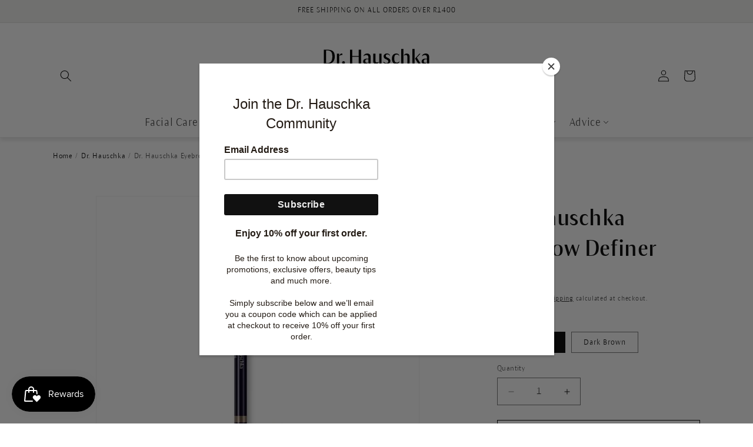

--- FILE ---
content_type: text/html; charset=utf-8
request_url: https://drhauschka.co.za/products/dr-hauschka-eyebrow-definer
body_size: 53035
content:
<!doctype html>
<html class="js" lang="en">
  <head>
<meta name="google-site-verification" content="ZbF8U09w8Qi3fj_7W2bdDFfPFaMBWEkIeMKBwYCzQ84" />
    <meta charset="utf-8">
  

  <script data-desc="seo-breadcrumb-list" type="application/ld+json">
{
  "@context": "http://schema.org",
  "@type": "BreadcrumbList",
  "itemListElement": []
}
</script><script data-desc="seo-organization" type="application/ld+json">
  {
    "@context": "http://schema.org",
    "@type": "Organization",
    "@id": "https://drhauschka.co.za#organization",
    "name": "Dr. Hauschka",
    "url": "https://drhauschka.co.za","logo": {
        "type": "ImageObject",
        "url": "https://drhauschka.co.za/cdn/shop/t/4/assets/pluginseo_structuredDataLogo_small.png?v=71217320983709476871724098356"
      },
      "image": "https://drhauschka.co.za/cdn/shop/t/4/assets/pluginseo_structuredDataLogo_small.png?v=71217320983709476871724098356","sameAs": ["https://www.facebook.com/drhauschka.za?mibextid=LQQJ4d","https://www.instagram.com/drhauschka.za","www.youtube.com/@dr.hauschka2885"]
  }
</script><script data-desc="seo-website" type="application/ld+json">
  {
    "@context": "http://schema.org",
    "@type": "WebSite",
    "name": "Dr. Hauschka",
    "url": "https://drhauschka.co.za",
    "potentialAction": {
      "@type": "SearchAction",
      "target": "https://drhauschka.co.za/search?q={search_term_string}",
      "query-input": "required name=search_term_string"
    }
  }
</script><script data-desc="seo-local-business" type="application/ld+json">
    {
      "@context": "http://schema.org",
      "@type": "LocalBusiness",
      "image": "//drhauschka.co.za/cdn/shop/t/4/assets/pluginseo_structuredDataLogo_small.png?v=71217320983709476871724098356","address": {
        "@type": "PostalAddress"}
    }
  </script><meta name="pluginseo" content="Plug in SEO Plus" data-ptf="s" data-mdf="s" />

    <meta http-equiv="X-UA-Compatible" content="IE=edge">
    <meta name="viewport" content="width=device-width,initial-scale=1">
    <meta name="theme-color" content="">
    <link rel="canonical" href="https://drhauschka.co.za/products/dr-hauschka-eyebrow-definer"><link rel="icon" type="image/png" href="//drhauschka.co.za/cdn/shop/files/favicon.png?crop=center&height=32&v=1721310138&width=32"><link rel="preconnect" href="https://fonts.shopifycdn.com" crossorigin>

<meta property="og:site_name" content="Dr. Hauschka">
<meta property="og:url" content="https://drhauschka.co.za/products/dr-hauschka-eyebrow-definer">
<meta property="og:title" content="Dr. Hauschka Eyebrow Definer">
<meta property="og:type" content="product">
<meta property="og:description" content="Perfectly defined: the pencil helps to create a naturally full and defined brow, while the integrated brush creates the perfect shape. The gentle formulation combines mineral pigments and extracts of medicinal plants like anthyllis, as well as jojoba oil, to care for the skin and leave eyebrows looking fuller. eyebrow "><meta property="og:image" content="http://drhauschka.co.za/cdn/shop/files/Eyebrow-Definer-01-105g-Originalware-Primarverpackung-INT-geschlossen-Webshop.jpg?v=1719321642">
  <meta property="og:image:secure_url" content="https://drhauschka.co.za/cdn/shop/files/Eyebrow-Definer-01-105g-Originalware-Primarverpackung-INT-geschlossen-Webshop.jpg?v=1719321642">
  <meta property="og:image:width" content="900">
  <meta property="og:image:height" content="900"><meta property="og:price:amount" content="425.00">
  <meta property="og:price:currency" content="ZAR"><meta name="twitter:card" content="summary_large_image">
<meta name="twitter:title" content="Dr. Hauschka Eyebrow Definer">
<meta name="twitter:description" content="Perfectly defined: the pencil helps to create a naturally full and defined brow, while the integrated brush creates the perfect shape. The gentle formulation combines mineral pigments and extracts of medicinal plants like anthyllis, as well as jojoba oil, to care for the skin and leave eyebrows looking fuller. eyebrow ">


    <script src="//drhauschka.co.za/cdn/shop/t/4/assets/constants.js?v=132983761750457495441719481295" defer="defer"></script>
    <script src="//drhauschka.co.za/cdn/shop/t/4/assets/pubsub.js?v=158357773527763999511719481295" defer="defer"></script>
    <script src="//drhauschka.co.za/cdn/shop/t/4/assets/global.js?v=88558128918567037191719481295" defer="defer"></script><script src="//drhauschka.co.za/cdn/shop/t/4/assets/animations.js?v=88693664871331136111719481295" defer="defer"></script><script>window.performance && window.performance.mark && window.performance.mark('shopify.content_for_header.start');</script><meta id="shopify-digital-wallet" name="shopify-digital-wallet" content="/65318191204/digital_wallets/dialog">
<link rel="alternate" type="application/json+oembed" href="https://drhauschka.co.za/products/dr-hauschka-eyebrow-definer.oembed">
<script async="async" src="/checkouts/internal/preloads.js?locale=en-ZA"></script>
<script id="shopify-features" type="application/json">{"accessToken":"1c6407ac8dd748fb8507f728b4ee0039","betas":["rich-media-storefront-analytics"],"domain":"drhauschka.co.za","predictiveSearch":true,"shopId":65318191204,"locale":"en"}</script>
<script>var Shopify = Shopify || {};
Shopify.shop = "1c3d0e-00.myshopify.com";
Shopify.locale = "en";
Shopify.currency = {"active":"ZAR","rate":"1.0"};
Shopify.country = "ZA";
Shopify.theme = {"name":"Dawn - Dr Hauschka June 2025 Final","id":136131706980,"schema_name":"Dawn","schema_version":"15.0.0","theme_store_id":887,"role":"main"};
Shopify.theme.handle = "null";
Shopify.theme.style = {"id":null,"handle":null};
Shopify.cdnHost = "drhauschka.co.za/cdn";
Shopify.routes = Shopify.routes || {};
Shopify.routes.root = "/";</script>
<script type="module">!function(o){(o.Shopify=o.Shopify||{}).modules=!0}(window);</script>
<script>!function(o){function n(){var o=[];function n(){o.push(Array.prototype.slice.apply(arguments))}return n.q=o,n}var t=o.Shopify=o.Shopify||{};t.loadFeatures=n(),t.autoloadFeatures=n()}(window);</script>
<script id="shop-js-analytics" type="application/json">{"pageType":"product"}</script>
<script defer="defer" async type="module" src="//drhauschka.co.za/cdn/shopifycloud/shop-js/modules/v2/client.init-shop-cart-sync_BT-GjEfc.en.esm.js"></script>
<script defer="defer" async type="module" src="//drhauschka.co.za/cdn/shopifycloud/shop-js/modules/v2/chunk.common_D58fp_Oc.esm.js"></script>
<script defer="defer" async type="module" src="//drhauschka.co.za/cdn/shopifycloud/shop-js/modules/v2/chunk.modal_xMitdFEc.esm.js"></script>
<script type="module">
  await import("//drhauschka.co.za/cdn/shopifycloud/shop-js/modules/v2/client.init-shop-cart-sync_BT-GjEfc.en.esm.js");
await import("//drhauschka.co.za/cdn/shopifycloud/shop-js/modules/v2/chunk.common_D58fp_Oc.esm.js");
await import("//drhauschka.co.za/cdn/shopifycloud/shop-js/modules/v2/chunk.modal_xMitdFEc.esm.js");

  window.Shopify.SignInWithShop?.initShopCartSync?.({"fedCMEnabled":true,"windoidEnabled":true});

</script>
<script>(function() {
  var isLoaded = false;
  function asyncLoad() {
    if (isLoaded) return;
    isLoaded = true;
    var urls = ["https:\/\/chimpstatic.com\/mcjs-connected\/js\/users\/168936daef26ad36ce3cab6ba\/5c04081e70a84c955d577c656.js?shop=1c3d0e-00.myshopify.com","https:\/\/script.pop-convert.com\/new-micro\/production.pc.min.js?unique_id=1c3d0e-00.myshopify.com\u0026shop=1c3d0e-00.myshopify.com","https:\/\/cdn.s3.pop-convert.com\/pcjs.production.min.js?unique_id=1c3d0e-00.myshopify.com\u0026shop=1c3d0e-00.myshopify.com","\/\/www.powr.io\/powr.js?powr-token=1c3d0e-00.myshopify.com\u0026external-type=shopify\u0026shop=1c3d0e-00.myshopify.com","\/\/cdn.shopify.com\/proxy\/beb1ba20ade1e2891e0a8d46db5d1fb5bf5c3aa31e3868661ab55d4a109c5c6b\/cdn.bogos.io\/script_tag\/secomapp.scripttag.js?shop=1c3d0e-00.myshopify.com\u0026sp-cache-control=cHVibGljLCBtYXgtYWdlPTkwMA","https:\/\/quizify.arhamcommerce.com\/js\/shortcode.js?shop=1c3d0e-00.myshopify.com","\/\/cdn.shopify.com\/proxy\/d606c07597769f85c809f6dbd163e98e4301bb770265f48934d5d94ca27d9ca8\/d1639lhkj5l89m.cloudfront.net\/js\/storefront\/uppromote.js?shop=1c3d0e-00.myshopify.com\u0026sp-cache-control=cHVibGljLCBtYXgtYWdlPTkwMA","\/\/cdn.shopify.com\/proxy\/1fbca35ac18cdb379972ddd1a5a6a316115be42b78fb2854684cb80744e65192\/api.goaffpro.com\/loader.js?shop=1c3d0e-00.myshopify.com\u0026sp-cache-control=cHVibGljLCBtYXgtYWdlPTkwMA"];
    for (var i = 0; i < urls.length; i++) {
      var s = document.createElement('script');
      s.type = 'text/javascript';
      s.async = true;
      s.src = urls[i];
      var x = document.getElementsByTagName('script')[0];
      x.parentNode.insertBefore(s, x);
    }
  };
  if(window.attachEvent) {
    window.attachEvent('onload', asyncLoad);
  } else {
    window.addEventListener('load', asyncLoad, false);
  }
})();</script>
<script id="__st">var __st={"a":65318191204,"offset":7200,"reqid":"a6086610-4847-4394-9a27-1953e6277cb5-1769493704","pageurl":"drhauschka.co.za\/products\/dr-hauschka-eyebrow-definer","u":"9926107bd13b","p":"product","rtyp":"product","rid":7791022538852};</script>
<script>window.ShopifyPaypalV4VisibilityTracking = true;</script>
<script id="captcha-bootstrap">!function(){'use strict';const t='contact',e='account',n='new_comment',o=[[t,t],['blogs',n],['comments',n],[t,'customer']],c=[[e,'customer_login'],[e,'guest_login'],[e,'recover_customer_password'],[e,'create_customer']],r=t=>t.map((([t,e])=>`form[action*='/${t}']:not([data-nocaptcha='true']) input[name='form_type'][value='${e}']`)).join(','),a=t=>()=>t?[...document.querySelectorAll(t)].map((t=>t.form)):[];function s(){const t=[...o],e=r(t);return a(e)}const i='password',u='form_key',d=['recaptcha-v3-token','g-recaptcha-response','h-captcha-response',i],f=()=>{try{return window.sessionStorage}catch{return}},m='__shopify_v',_=t=>t.elements[u];function p(t,e,n=!1){try{const o=window.sessionStorage,c=JSON.parse(o.getItem(e)),{data:r}=function(t){const{data:e,action:n}=t;return t[m]||n?{data:e,action:n}:{data:t,action:n}}(c);for(const[e,n]of Object.entries(r))t.elements[e]&&(t.elements[e].value=n);n&&o.removeItem(e)}catch(o){console.error('form repopulation failed',{error:o})}}const l='form_type',E='cptcha';function T(t){t.dataset[E]=!0}const w=window,h=w.document,L='Shopify',v='ce_forms',y='captcha';let A=!1;((t,e)=>{const n=(g='f06e6c50-85a8-45c8-87d0-21a2b65856fe',I='https://cdn.shopify.com/shopifycloud/storefront-forms-hcaptcha/ce_storefront_forms_captcha_hcaptcha.v1.5.2.iife.js',D={infoText:'Protected by hCaptcha',privacyText:'Privacy',termsText:'Terms'},(t,e,n)=>{const o=w[L][v],c=o.bindForm;if(c)return c(t,g,e,D).then(n);var r;o.q.push([[t,g,e,D],n]),r=I,A||(h.body.append(Object.assign(h.createElement('script'),{id:'captcha-provider',async:!0,src:r})),A=!0)});var g,I,D;w[L]=w[L]||{},w[L][v]=w[L][v]||{},w[L][v].q=[],w[L][y]=w[L][y]||{},w[L][y].protect=function(t,e){n(t,void 0,e),T(t)},Object.freeze(w[L][y]),function(t,e,n,w,h,L){const[v,y,A,g]=function(t,e,n){const i=e?o:[],u=t?c:[],d=[...i,...u],f=r(d),m=r(i),_=r(d.filter((([t,e])=>n.includes(e))));return[a(f),a(m),a(_),s()]}(w,h,L),I=t=>{const e=t.target;return e instanceof HTMLFormElement?e:e&&e.form},D=t=>v().includes(t);t.addEventListener('submit',(t=>{const e=I(t);if(!e)return;const n=D(e)&&!e.dataset.hcaptchaBound&&!e.dataset.recaptchaBound,o=_(e),c=g().includes(e)&&(!o||!o.value);(n||c)&&t.preventDefault(),c&&!n&&(function(t){try{if(!f())return;!function(t){const e=f();if(!e)return;const n=_(t);if(!n)return;const o=n.value;o&&e.removeItem(o)}(t);const e=Array.from(Array(32),(()=>Math.random().toString(36)[2])).join('');!function(t,e){_(t)||t.append(Object.assign(document.createElement('input'),{type:'hidden',name:u})),t.elements[u].value=e}(t,e),function(t,e){const n=f();if(!n)return;const o=[...t.querySelectorAll(`input[type='${i}']`)].map((({name:t})=>t)),c=[...d,...o],r={};for(const[a,s]of new FormData(t).entries())c.includes(a)||(r[a]=s);n.setItem(e,JSON.stringify({[m]:1,action:t.action,data:r}))}(t,e)}catch(e){console.error('failed to persist form',e)}}(e),e.submit())}));const S=(t,e)=>{t&&!t.dataset[E]&&(n(t,e.some((e=>e===t))),T(t))};for(const o of['focusin','change'])t.addEventListener(o,(t=>{const e=I(t);D(e)&&S(e,y())}));const B=e.get('form_key'),M=e.get(l),P=B&&M;t.addEventListener('DOMContentLoaded',(()=>{const t=y();if(P)for(const e of t)e.elements[l].value===M&&p(e,B);[...new Set([...A(),...v().filter((t=>'true'===t.dataset.shopifyCaptcha))])].forEach((e=>S(e,t)))}))}(h,new URLSearchParams(w.location.search),n,t,e,['guest_login'])})(!0,!0)}();</script>
<script integrity="sha256-4kQ18oKyAcykRKYeNunJcIwy7WH5gtpwJnB7kiuLZ1E=" data-source-attribution="shopify.loadfeatures" defer="defer" src="//drhauschka.co.za/cdn/shopifycloud/storefront/assets/storefront/load_feature-a0a9edcb.js" crossorigin="anonymous"></script>
<script data-source-attribution="shopify.dynamic_checkout.dynamic.init">var Shopify=Shopify||{};Shopify.PaymentButton=Shopify.PaymentButton||{isStorefrontPortableWallets:!0,init:function(){window.Shopify.PaymentButton.init=function(){};var t=document.createElement("script");t.src="https://drhauschka.co.za/cdn/shopifycloud/portable-wallets/latest/portable-wallets.en.js",t.type="module",document.head.appendChild(t)}};
</script>
<script data-source-attribution="shopify.dynamic_checkout.buyer_consent">
  function portableWalletsHideBuyerConsent(e){var t=document.getElementById("shopify-buyer-consent"),n=document.getElementById("shopify-subscription-policy-button");t&&n&&(t.classList.add("hidden"),t.setAttribute("aria-hidden","true"),n.removeEventListener("click",e))}function portableWalletsShowBuyerConsent(e){var t=document.getElementById("shopify-buyer-consent"),n=document.getElementById("shopify-subscription-policy-button");t&&n&&(t.classList.remove("hidden"),t.removeAttribute("aria-hidden"),n.addEventListener("click",e))}window.Shopify?.PaymentButton&&(window.Shopify.PaymentButton.hideBuyerConsent=portableWalletsHideBuyerConsent,window.Shopify.PaymentButton.showBuyerConsent=portableWalletsShowBuyerConsent);
</script>
<script>
  function portableWalletsCleanup(e){e&&e.src&&console.error("Failed to load portable wallets script "+e.src);var t=document.querySelectorAll("shopify-accelerated-checkout .shopify-payment-button__skeleton, shopify-accelerated-checkout-cart .wallet-cart-button__skeleton"),e=document.getElementById("shopify-buyer-consent");for(let e=0;e<t.length;e++)t[e].remove();e&&e.remove()}function portableWalletsNotLoadedAsModule(e){e instanceof ErrorEvent&&"string"==typeof e.message&&e.message.includes("import.meta")&&"string"==typeof e.filename&&e.filename.includes("portable-wallets")&&(window.removeEventListener("error",portableWalletsNotLoadedAsModule),window.Shopify.PaymentButton.failedToLoad=e,"loading"===document.readyState?document.addEventListener("DOMContentLoaded",window.Shopify.PaymentButton.init):window.Shopify.PaymentButton.init())}window.addEventListener("error",portableWalletsNotLoadedAsModule);
</script>

<script type="module" src="https://drhauschka.co.za/cdn/shopifycloud/portable-wallets/latest/portable-wallets.en.js" onError="portableWalletsCleanup(this)" crossorigin="anonymous"></script>
<script nomodule>
  document.addEventListener("DOMContentLoaded", portableWalletsCleanup);
</script>

<link id="shopify-accelerated-checkout-styles" rel="stylesheet" media="screen" href="https://drhauschka.co.za/cdn/shopifycloud/portable-wallets/latest/accelerated-checkout-backwards-compat.css" crossorigin="anonymous">
<style id="shopify-accelerated-checkout-cart">
        #shopify-buyer-consent {
  margin-top: 1em;
  display: inline-block;
  width: 100%;
}

#shopify-buyer-consent.hidden {
  display: none;
}

#shopify-subscription-policy-button {
  background: none;
  border: none;
  padding: 0;
  text-decoration: underline;
  font-size: inherit;
  cursor: pointer;
}

#shopify-subscription-policy-button::before {
  box-shadow: none;
}

      </style>
<script id="sections-script" data-sections="header" defer="defer" src="//drhauschka.co.za/cdn/shop/t/4/compiled_assets/scripts.js?v=2250"></script>
<script>window.performance && window.performance.mark && window.performance.mark('shopify.content_for_header.end');</script>


    <style data-shopify>
      @font-face {
  font-family: Assistant;
  font-weight: 400;
  font-style: normal;
  font-display: swap;
  src: url("//drhauschka.co.za/cdn/fonts/assistant/assistant_n4.9120912a469cad1cc292572851508ca49d12e768.woff2") format("woff2"),
       url("//drhauschka.co.za/cdn/fonts/assistant/assistant_n4.6e9875ce64e0fefcd3f4446b7ec9036b3ddd2985.woff") format("woff");
}

      @font-face {
  font-family: Assistant;
  font-weight: 700;
  font-style: normal;
  font-display: swap;
  src: url("//drhauschka.co.za/cdn/fonts/assistant/assistant_n7.bf44452348ec8b8efa3aa3068825305886b1c83c.woff2") format("woff2"),
       url("//drhauschka.co.za/cdn/fonts/assistant/assistant_n7.0c887fee83f6b3bda822f1150b912c72da0f7b64.woff") format("woff");
}

      
      
      @font-face {
  font-family: Assistant;
  font-weight: 400;
  font-style: normal;
  font-display: swap;
  src: url("//drhauschka.co.za/cdn/fonts/assistant/assistant_n4.9120912a469cad1cc292572851508ca49d12e768.woff2") format("woff2"),
       url("//drhauschka.co.za/cdn/fonts/assistant/assistant_n4.6e9875ce64e0fefcd3f4446b7ec9036b3ddd2985.woff") format("woff");
}


      
        :root,
        .color-scheme-1 {
          --color-background: 255,255,255;
        
          --gradient-background: #ffffff;
        

        

        --color-foreground: 18,18,18;
        --color-background-contrast: 191,191,191;
        --color-shadow: 18,18,18;
        --color-button: 18,18,18;
        --color-button-text: 255,255,255;
        --color-secondary-button: 255,255,255;
        --color-secondary-button-text: 18,18,18;
        --color-link: 18,18,18;
        --color-badge-foreground: 18,18,18;
        --color-badge-background: 255,255,255;
        --color-badge-border: 18,18,18;
        --payment-terms-background-color: rgb(255 255 255);
      }
      
        
        .color-scheme-2 {
          --color-background: 243,242,240;
        
          --gradient-background: #f3f2f0;
        

        

        --color-foreground: 18,18,18;
        --color-background-contrast: 186,181,169;
        --color-shadow: 18,18,18;
        --color-button: 18,18,18;
        --color-button-text: 243,243,243;
        --color-secondary-button: 243,242,240;
        --color-secondary-button-text: 18,18,18;
        --color-link: 18,18,18;
        --color-badge-foreground: 18,18,18;
        --color-badge-background: 243,242,240;
        --color-badge-border: 18,18,18;
        --payment-terms-background-color: rgb(243 242 240);
      }
      
        
        .color-scheme-3 {
          --color-background: 36,40,51;
        
          --gradient-background: #242833;
        

        

        --color-foreground: 255,255,255;
        --color-background-contrast: 47,52,66;
        --color-shadow: 18,18,18;
        --color-button: 255,255,255;
        --color-button-text: 0,0,0;
        --color-secondary-button: 36,40,51;
        --color-secondary-button-text: 255,255,255;
        --color-link: 255,255,255;
        --color-badge-foreground: 255,255,255;
        --color-badge-background: 36,40,51;
        --color-badge-border: 255,255,255;
        --payment-terms-background-color: rgb(36 40 51);
      }
      
        
        .color-scheme-4 {
          --color-background: 18,18,18;
        
          --gradient-background: #121212;
        

        

        --color-foreground: 255,255,255;
        --color-background-contrast: 146,146,146;
        --color-shadow: 18,18,18;
        --color-button: 255,255,255;
        --color-button-text: 18,18,18;
        --color-secondary-button: 18,18,18;
        --color-secondary-button-text: 255,255,255;
        --color-link: 255,255,255;
        --color-badge-foreground: 255,255,255;
        --color-badge-background: 18,18,18;
        --color-badge-border: 255,255,255;
        --payment-terms-background-color: rgb(18 18 18);
      }
      
        
        .color-scheme-5 {
          --color-background: 51,79,180;
        
          --gradient-background: #334fb4;
        

        

        --color-foreground: 255,255,255;
        --color-background-contrast: 23,35,81;
        --color-shadow: 18,18,18;
        --color-button: 255,255,255;
        --color-button-text: 51,79,180;
        --color-secondary-button: 51,79,180;
        --color-secondary-button-text: 255,255,255;
        --color-link: 255,255,255;
        --color-badge-foreground: 255,255,255;
        --color-badge-background: 51,79,180;
        --color-badge-border: 255,255,255;
        --payment-terms-background-color: rgb(51 79 180);
      }
      

      body, .color-scheme-1, .color-scheme-2, .color-scheme-3, .color-scheme-4, .color-scheme-5 {
        color: rgba(var(--color-foreground), 0.75);
        background-color: rgb(var(--color-background));
      }

      :root {
        --font-body-family: Assistant, sans-serif;
        --font-body-style: normal;
        --font-body-weight: 400;
        --font-body-weight-bold: 700;

        --font-heading-family: Assistant, sans-serif;
        --font-heading-style: normal;
        --font-heading-weight: 400;

        --font-body-scale: 1.0;
        --font-heading-scale: 1.0;

        --media-padding: px;
        --media-border-opacity: 0.05;
        --media-border-width: 1px;
        --media-radius: 0px;
        --media-shadow-opacity: 0.0;
        --media-shadow-horizontal-offset: 0px;
        --media-shadow-vertical-offset: 4px;
        --media-shadow-blur-radius: 5px;
        --media-shadow-visible: 0;

        --page-width: 120rem;
        --page-width-margin: 0rem;

        --product-card-image-padding: 0.0rem;
        --product-card-corner-radius: 0.0rem;
        --product-card-text-alignment: left;
        --product-card-border-width: 0.0rem;
        --product-card-border-opacity: 0.0;
        --product-card-shadow-opacity: 0.0;
        --product-card-shadow-visible: 0;
        --product-card-shadow-horizontal-offset: 0.0rem;
        --product-card-shadow-vertical-offset: 0.4rem;
        --product-card-shadow-blur-radius: 0.5rem;

        --collection-card-image-padding: 0.0rem;
        --collection-card-corner-radius: 0.0rem;
        --collection-card-text-alignment: left;
        --collection-card-border-width: 0.0rem;
        --collection-card-border-opacity: 0.1;
        --collection-card-shadow-opacity: 0.0;
        --collection-card-shadow-visible: 0;
        --collection-card-shadow-horizontal-offset: 0.0rem;
        --collection-card-shadow-vertical-offset: 0.4rem;
        --collection-card-shadow-blur-radius: 0.5rem;

        --blog-card-image-padding: 0.0rem;
        --blog-card-corner-radius: 0.0rem;
        --blog-card-text-alignment: left;
        --blog-card-border-width: 0.0rem;
        --blog-card-border-opacity: 0.1;
        --blog-card-shadow-opacity: 0.0;
        --blog-card-shadow-visible: 0;
        --blog-card-shadow-horizontal-offset: 0.0rem;
        --blog-card-shadow-vertical-offset: 0.4rem;
        --blog-card-shadow-blur-radius: 0.5rem;

        --badge-corner-radius: 4.0rem;

        --popup-border-width: 1px;
        --popup-border-opacity: 0.1;
        --popup-corner-radius: 0px;
        --popup-shadow-opacity: 0.05;
        --popup-shadow-horizontal-offset: 0px;
        --popup-shadow-vertical-offset: 4px;
        --popup-shadow-blur-radius: 5px;

        --drawer-border-width: 1px;
        --drawer-border-opacity: 0.1;
        --drawer-shadow-opacity: 0.0;
        --drawer-shadow-horizontal-offset: 0px;
        --drawer-shadow-vertical-offset: 4px;
        --drawer-shadow-blur-radius: 5px;

        --spacing-sections-desktop: 8px;
        --spacing-sections-mobile: 8px;

        --grid-desktop-vertical-spacing: 24px;
        --grid-desktop-horizontal-spacing: 40px;
        --grid-mobile-vertical-spacing: 12px;
        --grid-mobile-horizontal-spacing: 20px;

        --text-boxes-border-opacity: 0.1;
        --text-boxes-border-width: 0px;
        --text-boxes-radius: 0px;
        --text-boxes-shadow-opacity: 0.0;
        --text-boxes-shadow-visible: 0;
        --text-boxes-shadow-horizontal-offset: 0px;
        --text-boxes-shadow-vertical-offset: 4px;
        --text-boxes-shadow-blur-radius: 5px;

        --buttons-radius: 0px;
        --buttons-radius-outset: 0px;
        --buttons-border-width: 1px;
        --buttons-border-opacity: 1.0;
        --buttons-shadow-opacity: 0.0;
        --buttons-shadow-visible: 0;
        --buttons-shadow-horizontal-offset: 0px;
        --buttons-shadow-vertical-offset: 4px;
        --buttons-shadow-blur-radius: 5px;
        --buttons-border-offset: 0px;

        --inputs-radius: 0px;
        --inputs-border-width: 1px;
        --inputs-border-opacity: 0.55;
        --inputs-shadow-opacity: 0.0;
        --inputs-shadow-horizontal-offset: 0px;
        --inputs-margin-offset: 0px;
        --inputs-shadow-vertical-offset: 4px;
        --inputs-shadow-blur-radius: 5px;
        --inputs-radius-outset: 0px;

        --variant-pills-radius: 0px;
        --variant-pills-border-width: 1px;
        --variant-pills-border-opacity: 0.55;
        --variant-pills-shadow-opacity: 0.0;
        --variant-pills-shadow-horizontal-offset: 0px;
        --variant-pills-shadow-vertical-offset: 4px;
        --variant-pills-shadow-blur-radius: 5px;
      }

      *,
      *::before,
      *::after {
        box-sizing: inherit;
      }

      html {
        box-sizing: border-box;
        font-size: calc(var(--font-body-scale) * 62.5%);
        height: 100%;
      }

      body {
        display: grid;
        grid-template-rows: auto auto 1fr auto;
        grid-template-columns: 100%;
        min-height: 100%;
        margin: 0;
        font-size: 1.5rem;
        letter-spacing: 0.06rem;
        line-height: calc(1 + 0.8 / var(--font-body-scale));
        font-family: var(--font-body-family);
        font-style: var(--font-body-style);
        font-weight: var(--font-body-weight);
      }

      @media screen and (min-width: 750px) {
        body {
          font-size: 1.6rem;
        }
      }
    </style>

    <link href="//drhauschka.co.za/cdn/shop/t/4/assets/base.css?v=72687703495301697771721395125" rel="stylesheet" type="text/css" media="all" />

      <link rel="preload" as="font" href="//drhauschka.co.za/cdn/fonts/assistant/assistant_n4.9120912a469cad1cc292572851508ca49d12e768.woff2" type="font/woff2" crossorigin>
      

      <link rel="preload" as="font" href="//drhauschka.co.za/cdn/fonts/assistant/assistant_n4.9120912a469cad1cc292572851508ca49d12e768.woff2" type="font/woff2" crossorigin>
      
<link
        rel="stylesheet"
        href="//drhauschka.co.za/cdn/shop/t/4/assets/component-predictive-search.css?v=118923337488134913561719481295"
        media="print"
        onload="this.media='all'"
      ><script>
      if (Shopify.designMode) {
        document.documentElement.classList.add('shopify-design-mode');
      }
    </script>
    <!-- Font-Awesome -->
    <link rel="stylesheet" href="https://cdnjs.cloudflare.com/ajax/libs/font-awesome/6.5.2/css/all.min.css">
    <!-- Slick Slider CSS -->
<link rel="stylesheet" type="text/css" href="https://cdnjs.cloudflare.com/ajax/libs/slick-carousel/1.8.1/slick.min.css"/>
    <!-- jQuery -->
<script src="https://ajax.googleapis.com/ajax/libs/jquery/3.6.0/jquery.min.js"></script>

<!-- Slick Slider JS -->
<script type="text/javascript" src="https://cdnjs.cloudflare.com/ajax/libs/slick-carousel/1.8.1/slick.min.js"></script>

<!-- Initialize Slick Slider -->
<script type="text/javascript">
  $(document).ready(function(){
    $('.slider-products').slick({
      dots: false, // Hide navigation dots
      infinite: true, // Enable infinite loop sliding
      slidesToShow: 1, // Number of slides to show at a time
      slidesToScroll: 1, // Number of slides to scroll at a time
      prevArrow: '<button type="button" class="slick-prev"><i class="fas fa-chevron-left"></i></button>',
      nextArrow: '<button type="button" class="slick-next"><i class="fas fa-chevron-right"></i></button>'
    });
  });
</script>

    <link
      rel="stylesheet"
      href="https://cdn.jsdelivr.net/npm/swiper@11/swiper-bundle.min.css"
    >
    <script src="https://cdn.jsdelivr.net/npm/swiper@11/swiper-bundle.min.js"></script>
  <!-- BEGIN app block: shopify://apps/judge-me-reviews/blocks/judgeme_core/61ccd3b1-a9f2-4160-9fe9-4fec8413e5d8 --><!-- Start of Judge.me Core -->






<link rel="dns-prefetch" href="https://cdnwidget.judge.me">
<link rel="dns-prefetch" href="https://cdn.judge.me">
<link rel="dns-prefetch" href="https://cdn1.judge.me">
<link rel="dns-prefetch" href="https://api.judge.me">

<script data-cfasync='false' class='jdgm-settings-script'>window.jdgmSettings={"pagination":5,"disable_web_reviews":false,"badge_no_review_text":"No reviews","badge_n_reviews_text":"{{ n }} review/reviews","hide_badge_preview_if_no_reviews":true,"badge_hide_text":false,"enforce_center_preview_badge":false,"widget_title":"Customer Reviews","widget_open_form_text":"Write a review","widget_close_form_text":"Cancel review","widget_refresh_page_text":"Refresh page","widget_summary_text":"Based on {{ number_of_reviews }} review/reviews","widget_no_review_text":"Be the first to write a review","widget_name_field_text":"Display name","widget_verified_name_field_text":"Verified Name (public)","widget_name_placeholder_text":"Display name","widget_required_field_error_text":"This field is required.","widget_email_field_text":"Email address","widget_verified_email_field_text":"Verified Email (private, can not be edited)","widget_email_placeholder_text":"Your email address","widget_email_field_error_text":"Please enter a valid email address.","widget_rating_field_text":"Rating","widget_review_title_field_text":"Review Title","widget_review_title_placeholder_text":"Give your review a title","widget_review_body_field_text":"Review content","widget_review_body_placeholder_text":"Start writing here...","widget_pictures_field_text":"Picture/Video (optional)","widget_submit_review_text":"Submit Review","widget_submit_verified_review_text":"Submit Verified Review","widget_submit_success_msg_with_auto_publish":"Thank you! Please refresh the page in a few moments to see your review. You can remove or edit your review by logging into \u003ca href='https://judge.me/login' target='_blank' rel='nofollow noopener'\u003eJudge.me\u003c/a\u003e","widget_submit_success_msg_no_auto_publish":"Thank you! Your review will be published as soon as it is approved by the shop admin. You can remove or edit your review by logging into \u003ca href='https://judge.me/login' target='_blank' rel='nofollow noopener'\u003eJudge.me\u003c/a\u003e","widget_show_default_reviews_out_of_total_text":"Showing {{ n_reviews_shown }} out of {{ n_reviews }} reviews.","widget_show_all_link_text":"Show all","widget_show_less_link_text":"Show less","widget_author_said_text":"{{ reviewer_name }} said:","widget_days_text":"{{ n }} days ago","widget_weeks_text":"{{ n }} week/weeks ago","widget_months_text":"{{ n }} month/months ago","widget_years_text":"{{ n }} year/years ago","widget_yesterday_text":"Yesterday","widget_today_text":"Today","widget_replied_text":"\u003e\u003e {{ shop_name }} replied:","widget_read_more_text":"Read more","widget_reviewer_name_as_initial":"","widget_rating_filter_color":"#fbcd0a","widget_rating_filter_see_all_text":"See all reviews","widget_sorting_most_recent_text":"Most Recent","widget_sorting_highest_rating_text":"Highest Rating","widget_sorting_lowest_rating_text":"Lowest Rating","widget_sorting_with_pictures_text":"Only Pictures","widget_sorting_most_helpful_text":"Most Helpful","widget_open_question_form_text":"Ask a question","widget_reviews_subtab_text":"Reviews","widget_questions_subtab_text":"Questions","widget_question_label_text":"Question","widget_answer_label_text":"Answer","widget_question_placeholder_text":"Write your question here","widget_submit_question_text":"Submit Question","widget_question_submit_success_text":"Thank you for your question! We will notify you once it gets answered.","verified_badge_text":"Verified","verified_badge_bg_color":"","verified_badge_text_color":"","verified_badge_placement":"left-of-reviewer-name","widget_review_max_height":"","widget_hide_border":false,"widget_social_share":false,"widget_thumb":false,"widget_review_location_show":false,"widget_location_format":"","all_reviews_include_out_of_store_products":true,"all_reviews_out_of_store_text":"(out of store)","all_reviews_pagination":100,"all_reviews_product_name_prefix_text":"about","enable_review_pictures":true,"enable_question_anwser":false,"widget_theme":"default","review_date_format":"mm/dd/yyyy","default_sort_method":"most-recent","widget_product_reviews_subtab_text":"Product Reviews","widget_shop_reviews_subtab_text":"Shop Reviews","widget_other_products_reviews_text":"Reviews for other products","widget_store_reviews_subtab_text":"Store reviews","widget_no_store_reviews_text":"This store hasn't received any reviews yet","widget_web_restriction_product_reviews_text":"This product hasn't received any reviews yet","widget_no_items_text":"No items found","widget_show_more_text":"Show more","widget_write_a_store_review_text":"Write a Store Review","widget_other_languages_heading":"Reviews in Other Languages","widget_translate_review_text":"Translate review to {{ language }}","widget_translating_review_text":"Translating...","widget_show_original_translation_text":"Show original ({{ language }})","widget_translate_review_failed_text":"Review couldn't be translated.","widget_translate_review_retry_text":"Retry","widget_translate_review_try_again_later_text":"Try again later","show_product_url_for_grouped_product":false,"widget_sorting_pictures_first_text":"Pictures First","show_pictures_on_all_rev_page_mobile":false,"show_pictures_on_all_rev_page_desktop":false,"floating_tab_hide_mobile_install_preference":false,"floating_tab_button_name":"★ Reviews","floating_tab_title":"Let customers speak for us","floating_tab_button_color":"","floating_tab_button_background_color":"","floating_tab_url":"","floating_tab_url_enabled":false,"floating_tab_tab_style":"text","all_reviews_text_badge_text":"Customers rate us {{ shop.metafields.judgeme.all_reviews_rating | round: 1 }}/5 based on {{ shop.metafields.judgeme.all_reviews_count }} reviews.","all_reviews_text_badge_text_branded_style":"{{ shop.metafields.judgeme.all_reviews_rating | round: 1 }} out of 5 stars based on {{ shop.metafields.judgeme.all_reviews_count }} reviews","is_all_reviews_text_badge_a_link":false,"show_stars_for_all_reviews_text_badge":false,"all_reviews_text_badge_url":"","all_reviews_text_style":"branded","all_reviews_text_color_style":"judgeme_brand_color","all_reviews_text_color":"#108474","all_reviews_text_show_jm_brand":true,"featured_carousel_show_header":true,"featured_carousel_title":"Let customers speak for us","testimonials_carousel_title":"Customers are saying","videos_carousel_title":"Real customer stories","cards_carousel_title":"Customers are saying","featured_carousel_count_text":"from {{ n }} reviews","featured_carousel_add_link_to_all_reviews_page":false,"featured_carousel_url":"","featured_carousel_show_images":true,"featured_carousel_autoslide_interval":5,"featured_carousel_arrows_on_the_sides":false,"featured_carousel_height":250,"featured_carousel_width":80,"featured_carousel_image_size":0,"featured_carousel_image_height":250,"featured_carousel_arrow_color":"#eeeeee","verified_count_badge_style":"branded","verified_count_badge_orientation":"horizontal","verified_count_badge_color_style":"judgeme_brand_color","verified_count_badge_color":"#108474","is_verified_count_badge_a_link":false,"verified_count_badge_url":"","verified_count_badge_show_jm_brand":true,"widget_rating_preset_default":5,"widget_first_sub_tab":"product-reviews","widget_show_histogram":true,"widget_histogram_use_custom_color":false,"widget_pagination_use_custom_color":false,"widget_star_use_custom_color":false,"widget_verified_badge_use_custom_color":false,"widget_write_review_use_custom_color":false,"picture_reminder_submit_button":"Upload Pictures","enable_review_videos":false,"mute_video_by_default":false,"widget_sorting_videos_first_text":"Videos First","widget_review_pending_text":"Pending","featured_carousel_items_for_large_screen":3,"social_share_options_order":"Facebook,Twitter","remove_microdata_snippet":true,"disable_json_ld":false,"enable_json_ld_products":false,"preview_badge_show_question_text":false,"preview_badge_no_question_text":"No questions","preview_badge_n_question_text":"{{ number_of_questions }} question/questions","qa_badge_show_icon":false,"qa_badge_position":"same-row","remove_judgeme_branding":false,"widget_add_search_bar":false,"widget_search_bar_placeholder":"Search","widget_sorting_verified_only_text":"Verified only","featured_carousel_theme":"default","featured_carousel_show_rating":true,"featured_carousel_show_title":true,"featured_carousel_show_body":true,"featured_carousel_show_date":false,"featured_carousel_show_reviewer":true,"featured_carousel_show_product":false,"featured_carousel_header_background_color":"#108474","featured_carousel_header_text_color":"#ffffff","featured_carousel_name_product_separator":"reviewed","featured_carousel_full_star_background":"#108474","featured_carousel_empty_star_background":"#dadada","featured_carousel_vertical_theme_background":"#f9fafb","featured_carousel_verified_badge_enable":true,"featured_carousel_verified_badge_color":"#108474","featured_carousel_border_style":"round","featured_carousel_review_line_length_limit":3,"featured_carousel_more_reviews_button_text":"Read more reviews","featured_carousel_view_product_button_text":"View product","all_reviews_page_load_reviews_on":"scroll","all_reviews_page_load_more_text":"Load More Reviews","disable_fb_tab_reviews":false,"enable_ajax_cdn_cache":false,"widget_advanced_speed_features":5,"widget_public_name_text":"displayed publicly like","default_reviewer_name":"John Smith","default_reviewer_name_has_non_latin":true,"widget_reviewer_anonymous":"Anonymous","medals_widget_title":"Judge.me Review Medals","medals_widget_background_color":"#f9fafb","medals_widget_position":"footer_all_pages","medals_widget_border_color":"#f9fafb","medals_widget_verified_text_position":"left","medals_widget_use_monochromatic_version":false,"medals_widget_elements_color":"#108474","show_reviewer_avatar":true,"widget_invalid_yt_video_url_error_text":"Not a YouTube video URL","widget_max_length_field_error_text":"Please enter no more than {0} characters.","widget_show_country_flag":false,"widget_show_collected_via_shop_app":true,"widget_verified_by_shop_badge_style":"light","widget_verified_by_shop_text":"Verified by Shop","widget_show_photo_gallery":false,"widget_load_with_code_splitting":true,"widget_ugc_install_preference":false,"widget_ugc_title":"Made by us, Shared by you","widget_ugc_subtitle":"Tag us to see your picture featured in our page","widget_ugc_arrows_color":"#ffffff","widget_ugc_primary_button_text":"Buy Now","widget_ugc_primary_button_background_color":"#108474","widget_ugc_primary_button_text_color":"#ffffff","widget_ugc_primary_button_border_width":"0","widget_ugc_primary_button_border_style":"none","widget_ugc_primary_button_border_color":"#108474","widget_ugc_primary_button_border_radius":"25","widget_ugc_secondary_button_text":"Load More","widget_ugc_secondary_button_background_color":"#ffffff","widget_ugc_secondary_button_text_color":"#108474","widget_ugc_secondary_button_border_width":"2","widget_ugc_secondary_button_border_style":"solid","widget_ugc_secondary_button_border_color":"#108474","widget_ugc_secondary_button_border_radius":"25","widget_ugc_reviews_button_text":"View Reviews","widget_ugc_reviews_button_background_color":"#ffffff","widget_ugc_reviews_button_text_color":"#108474","widget_ugc_reviews_button_border_width":"2","widget_ugc_reviews_button_border_style":"solid","widget_ugc_reviews_button_border_color":"#108474","widget_ugc_reviews_button_border_radius":"25","widget_ugc_reviews_button_link_to":"judgeme-reviews-page","widget_ugc_show_post_date":true,"widget_ugc_max_width":"800","widget_rating_metafield_value_type":true,"widget_primary_color":"#108474","widget_enable_secondary_color":false,"widget_secondary_color":"#edf5f5","widget_summary_average_rating_text":"{{ average_rating }} out of 5","widget_media_grid_title":"Customer photos \u0026 videos","widget_media_grid_see_more_text":"See more","widget_round_style":false,"widget_show_product_medals":true,"widget_verified_by_judgeme_text":"Verified by Judge.me","widget_show_store_medals":true,"widget_verified_by_judgeme_text_in_store_medals":"Verified by Judge.me","widget_media_field_exceed_quantity_message":"Sorry, we can only accept {{ max_media }} for one review.","widget_media_field_exceed_limit_message":"{{ file_name }} is too large, please select a {{ media_type }} less than {{ size_limit }}MB.","widget_review_submitted_text":"Review Submitted!","widget_question_submitted_text":"Question Submitted!","widget_close_form_text_question":"Cancel","widget_write_your_answer_here_text":"Write your answer here","widget_enabled_branded_link":true,"widget_show_collected_by_judgeme":true,"widget_reviewer_name_color":"","widget_write_review_text_color":"","widget_write_review_bg_color":"","widget_collected_by_judgeme_text":"collected by Judge.me","widget_pagination_type":"standard","widget_load_more_text":"Load More","widget_load_more_color":"#108474","widget_full_review_text":"Full Review","widget_read_more_reviews_text":"Read More Reviews","widget_read_questions_text":"Read Questions","widget_questions_and_answers_text":"Questions \u0026 Answers","widget_verified_by_text":"Verified by","widget_verified_text":"Verified","widget_number_of_reviews_text":"{{ number_of_reviews }} reviews","widget_back_button_text":"Back","widget_next_button_text":"Next","widget_custom_forms_filter_button":"Filters","custom_forms_style":"horizontal","widget_show_review_information":false,"how_reviews_are_collected":"How reviews are collected?","widget_show_review_keywords":false,"widget_gdpr_statement":"How we use your data: We'll only contact you about the review you left, and only if necessary. By submitting your review, you agree to Judge.me's \u003ca href='https://judge.me/terms' target='_blank' rel='nofollow noopener'\u003eterms\u003c/a\u003e, \u003ca href='https://judge.me/privacy' target='_blank' rel='nofollow noopener'\u003eprivacy\u003c/a\u003e and \u003ca href='https://judge.me/content-policy' target='_blank' rel='nofollow noopener'\u003econtent\u003c/a\u003e policies.","widget_multilingual_sorting_enabled":false,"widget_translate_review_content_enabled":false,"widget_translate_review_content_method":"manual","popup_widget_review_selection":"automatically_with_pictures","popup_widget_round_border_style":true,"popup_widget_show_title":true,"popup_widget_show_body":true,"popup_widget_show_reviewer":false,"popup_widget_show_product":true,"popup_widget_show_pictures":true,"popup_widget_use_review_picture":true,"popup_widget_show_on_home_page":true,"popup_widget_show_on_product_page":true,"popup_widget_show_on_collection_page":true,"popup_widget_show_on_cart_page":true,"popup_widget_position":"bottom_left","popup_widget_first_review_delay":5,"popup_widget_duration":5,"popup_widget_interval":5,"popup_widget_review_count":5,"popup_widget_hide_on_mobile":true,"review_snippet_widget_round_border_style":true,"review_snippet_widget_card_color":"#FFFFFF","review_snippet_widget_slider_arrows_background_color":"#FFFFFF","review_snippet_widget_slider_arrows_color":"#000000","review_snippet_widget_star_color":"#108474","show_product_variant":false,"all_reviews_product_variant_label_text":"Variant: ","widget_show_verified_branding":true,"widget_ai_summary_title":"Customers say","widget_ai_summary_disclaimer":"AI-powered review summary based on recent customer reviews","widget_show_ai_summary":false,"widget_show_ai_summary_bg":false,"widget_show_review_title_input":true,"redirect_reviewers_invited_via_email":"external_form","request_store_review_after_product_review":false,"request_review_other_products_in_order":false,"review_form_color_scheme":"default","review_form_corner_style":"square","review_form_star_color":{},"review_form_text_color":"#333333","review_form_background_color":"#ffffff","review_form_field_background_color":"#fafafa","review_form_button_color":{},"review_form_button_text_color":"#ffffff","review_form_modal_overlay_color":"#000000","review_content_screen_title_text":"How would you rate this product?","review_content_introduction_text":"We would love it if you would share a bit about your experience.","store_review_form_title_text":"How would you rate this store?","store_review_form_introduction_text":"We would love it if you would share a bit about your experience.","show_review_guidance_text":true,"one_star_review_guidance_text":"Poor","five_star_review_guidance_text":"Great","customer_information_screen_title_text":"About you","customer_information_introduction_text":"Please tell us more about you.","custom_questions_screen_title_text":"Your experience in more detail","custom_questions_introduction_text":"Here are a few questions to help us understand more about your experience.","review_submitted_screen_title_text":"Thanks for your review!","review_submitted_screen_thank_you_text":"We are processing it and it will appear on the store soon.","review_submitted_screen_email_verification_text":"Please confirm your email by clicking the link we just sent you. This helps us keep reviews authentic.","review_submitted_request_store_review_text":"Would you like to share your experience of shopping with us?","review_submitted_review_other_products_text":"Would you like to review these products?","store_review_screen_title_text":"Would you like to share your experience of shopping with us?","store_review_introduction_text":"We value your feedback and use it to improve. Please share any thoughts or suggestions you have.","reviewer_media_screen_title_picture_text":"Share a picture","reviewer_media_introduction_picture_text":"Upload a photo to support your review.","reviewer_media_screen_title_video_text":"Share a video","reviewer_media_introduction_video_text":"Upload a video to support your review.","reviewer_media_screen_title_picture_or_video_text":"Share a picture or video","reviewer_media_introduction_picture_or_video_text":"Upload a photo or video to support your review.","reviewer_media_youtube_url_text":"Paste your Youtube URL here","advanced_settings_next_step_button_text":"Next","advanced_settings_close_review_button_text":"Close","modal_write_review_flow":false,"write_review_flow_required_text":"Required","write_review_flow_privacy_message_text":"We respect your privacy.","write_review_flow_anonymous_text":"Post review as anonymous","write_review_flow_visibility_text":"This won't be visible to other customers.","write_review_flow_multiple_selection_help_text":"Select as many as you like","write_review_flow_single_selection_help_text":"Select one option","write_review_flow_required_field_error_text":"This field is required","write_review_flow_invalid_email_error_text":"Please enter a valid email address","write_review_flow_max_length_error_text":"Max. {{ max_length }} characters.","write_review_flow_media_upload_text":"\u003cb\u003eClick to upload\u003c/b\u003e or drag and drop","write_review_flow_gdpr_statement":"We'll only contact you about your review if necessary. By submitting your review, you agree to our \u003ca href='https://judge.me/terms' target='_blank' rel='nofollow noopener'\u003eterms and conditions\u003c/a\u003e and \u003ca href='https://judge.me/privacy' target='_blank' rel='nofollow noopener'\u003eprivacy policy\u003c/a\u003e.","rating_only_reviews_enabled":false,"show_negative_reviews_help_screen":false,"new_review_flow_help_screen_rating_threshold":3,"negative_review_resolution_screen_title_text":"Tell us more","negative_review_resolution_text":"Your experience matters to us. If there were issues with your purchase, we're here to help. Feel free to reach out to us, we'd love the opportunity to make things right.","negative_review_resolution_button_text":"Contact us","negative_review_resolution_proceed_with_review_text":"Leave a review","negative_review_resolution_subject":"Issue with purchase from {{ shop_name }}.{{ order_name }}","preview_badge_collection_page_install_status":false,"widget_review_custom_css":"","preview_badge_custom_css":"","preview_badge_stars_count":"5-stars","featured_carousel_custom_css":"","floating_tab_custom_css":"","all_reviews_widget_custom_css":"","medals_widget_custom_css":"","verified_badge_custom_css":"","all_reviews_text_custom_css":"","transparency_badges_collected_via_store_invite":false,"transparency_badges_from_another_provider":false,"transparency_badges_collected_from_store_visitor":false,"transparency_badges_collected_by_verified_review_provider":false,"transparency_badges_earned_reward":false,"transparency_badges_collected_via_store_invite_text":"Review collected via store invitation","transparency_badges_from_another_provider_text":"Review collected from another provider","transparency_badges_collected_from_store_visitor_text":"Review collected from a store visitor","transparency_badges_written_in_google_text":"Review written in Google","transparency_badges_written_in_etsy_text":"Review written in Etsy","transparency_badges_written_in_shop_app_text":"Review written in Shop App","transparency_badges_earned_reward_text":"Review earned a reward for future purchase","product_review_widget_per_page":10,"widget_store_review_label_text":"Review about the store","checkout_comment_extension_title_on_product_page":"Customer Comments","checkout_comment_extension_num_latest_comment_show":5,"checkout_comment_extension_format":"name_and_timestamp","checkout_comment_customer_name":"last_initial","checkout_comment_comment_notification":true,"preview_badge_collection_page_install_preference":false,"preview_badge_home_page_install_preference":false,"preview_badge_product_page_install_preference":false,"review_widget_install_preference":"","review_carousel_install_preference":false,"floating_reviews_tab_install_preference":"none","verified_reviews_count_badge_install_preference":false,"all_reviews_text_install_preference":false,"review_widget_best_location":false,"judgeme_medals_install_preference":false,"review_widget_revamp_enabled":false,"review_widget_qna_enabled":false,"review_widget_header_theme":"minimal","review_widget_widget_title_enabled":true,"review_widget_header_text_size":"medium","review_widget_header_text_weight":"regular","review_widget_average_rating_style":"compact","review_widget_bar_chart_enabled":true,"review_widget_bar_chart_type":"numbers","review_widget_bar_chart_style":"standard","review_widget_expanded_media_gallery_enabled":false,"review_widget_reviews_section_theme":"standard","review_widget_image_style":"thumbnails","review_widget_review_image_ratio":"square","review_widget_stars_size":"medium","review_widget_verified_badge":"standard_text","review_widget_review_title_text_size":"medium","review_widget_review_text_size":"medium","review_widget_review_text_length":"medium","review_widget_number_of_columns_desktop":3,"review_widget_carousel_transition_speed":5,"review_widget_custom_questions_answers_display":"always","review_widget_button_text_color":"#FFFFFF","review_widget_text_color":"#000000","review_widget_lighter_text_color":"#7B7B7B","review_widget_corner_styling":"soft","review_widget_review_word_singular":"review","review_widget_review_word_plural":"reviews","review_widget_voting_label":"Helpful?","review_widget_shop_reply_label":"Reply from {{ shop_name }}:","review_widget_filters_title":"Filters","qna_widget_question_word_singular":"Question","qna_widget_question_word_plural":"Questions","qna_widget_answer_reply_label":"Answer from {{ answerer_name }}:","qna_content_screen_title_text":"Ask a question about this product","qna_widget_question_required_field_error_text":"Please enter your question.","qna_widget_flow_gdpr_statement":"We'll only contact you about your question if necessary. By submitting your question, you agree to our \u003ca href='https://judge.me/terms' target='_blank' rel='nofollow noopener'\u003eterms and conditions\u003c/a\u003e and \u003ca href='https://judge.me/privacy' target='_blank' rel='nofollow noopener'\u003eprivacy policy\u003c/a\u003e.","qna_widget_question_submitted_text":"Thanks for your question!","qna_widget_close_form_text_question":"Close","qna_widget_question_submit_success_text":"We’ll notify you by email when your question is answered.","all_reviews_widget_v2025_enabled":false,"all_reviews_widget_v2025_header_theme":"default","all_reviews_widget_v2025_widget_title_enabled":true,"all_reviews_widget_v2025_header_text_size":"medium","all_reviews_widget_v2025_header_text_weight":"regular","all_reviews_widget_v2025_average_rating_style":"compact","all_reviews_widget_v2025_bar_chart_enabled":true,"all_reviews_widget_v2025_bar_chart_type":"numbers","all_reviews_widget_v2025_bar_chart_style":"standard","all_reviews_widget_v2025_expanded_media_gallery_enabled":false,"all_reviews_widget_v2025_show_store_medals":true,"all_reviews_widget_v2025_show_photo_gallery":true,"all_reviews_widget_v2025_show_review_keywords":false,"all_reviews_widget_v2025_show_ai_summary":false,"all_reviews_widget_v2025_show_ai_summary_bg":false,"all_reviews_widget_v2025_add_search_bar":false,"all_reviews_widget_v2025_default_sort_method":"most-recent","all_reviews_widget_v2025_reviews_per_page":10,"all_reviews_widget_v2025_reviews_section_theme":"default","all_reviews_widget_v2025_image_style":"thumbnails","all_reviews_widget_v2025_review_image_ratio":"square","all_reviews_widget_v2025_stars_size":"medium","all_reviews_widget_v2025_verified_badge":"bold_badge","all_reviews_widget_v2025_review_title_text_size":"medium","all_reviews_widget_v2025_review_text_size":"medium","all_reviews_widget_v2025_review_text_length":"medium","all_reviews_widget_v2025_number_of_columns_desktop":3,"all_reviews_widget_v2025_carousel_transition_speed":5,"all_reviews_widget_v2025_custom_questions_answers_display":"always","all_reviews_widget_v2025_show_product_variant":false,"all_reviews_widget_v2025_show_reviewer_avatar":true,"all_reviews_widget_v2025_reviewer_name_as_initial":"","all_reviews_widget_v2025_review_location_show":false,"all_reviews_widget_v2025_location_format":"","all_reviews_widget_v2025_show_country_flag":false,"all_reviews_widget_v2025_verified_by_shop_badge_style":"light","all_reviews_widget_v2025_social_share":false,"all_reviews_widget_v2025_social_share_options_order":"Facebook,Twitter,LinkedIn,Pinterest","all_reviews_widget_v2025_pagination_type":"standard","all_reviews_widget_v2025_button_text_color":"#FFFFFF","all_reviews_widget_v2025_text_color":"#000000","all_reviews_widget_v2025_lighter_text_color":"#7B7B7B","all_reviews_widget_v2025_corner_styling":"soft","all_reviews_widget_v2025_title":"Customer reviews","all_reviews_widget_v2025_ai_summary_title":"Customers say about this store","all_reviews_widget_v2025_no_review_text":"Be the first to write a review","platform":"shopify","branding_url":"https://app.judge.me/reviews","branding_text":"Powered by Judge.me","locale":"en","reply_name":"Dr. Hauschka","widget_version":"3.0","footer":true,"autopublish":true,"review_dates":true,"enable_custom_form":false,"shop_locale":"en","enable_multi_locales_translations":false,"show_review_title_input":true,"review_verification_email_status":"always","can_be_branded":true,"reply_name_text":"Dr. Hauschka"};</script> <style class='jdgm-settings-style'>.jdgm-xx{left:0}:root{--jdgm-primary-color: #108474;--jdgm-secondary-color: rgba(16,132,116,0.1);--jdgm-star-color: #108474;--jdgm-write-review-text-color: white;--jdgm-write-review-bg-color: #108474;--jdgm-paginate-color: #108474;--jdgm-border-radius: 0;--jdgm-reviewer-name-color: #108474}.jdgm-histogram__bar-content{background-color:#108474}.jdgm-rev[data-verified-buyer=true] .jdgm-rev__icon.jdgm-rev__icon:after,.jdgm-rev__buyer-badge.jdgm-rev__buyer-badge{color:white;background-color:#108474}.jdgm-review-widget--small .jdgm-gallery.jdgm-gallery .jdgm-gallery__thumbnail-link:nth-child(8) .jdgm-gallery__thumbnail-wrapper.jdgm-gallery__thumbnail-wrapper:before{content:"See more"}@media only screen and (min-width: 768px){.jdgm-gallery.jdgm-gallery .jdgm-gallery__thumbnail-link:nth-child(8) .jdgm-gallery__thumbnail-wrapper.jdgm-gallery__thumbnail-wrapper:before{content:"See more"}}.jdgm-prev-badge[data-average-rating='0.00']{display:none !important}.jdgm-author-all-initials{display:none !important}.jdgm-author-last-initial{display:none !important}.jdgm-rev-widg__title{visibility:hidden}.jdgm-rev-widg__summary-text{visibility:hidden}.jdgm-prev-badge__text{visibility:hidden}.jdgm-rev__prod-link-prefix:before{content:'about'}.jdgm-rev__variant-label:before{content:'Variant: '}.jdgm-rev__out-of-store-text:before{content:'(out of store)'}@media only screen and (min-width: 768px){.jdgm-rev__pics .jdgm-rev_all-rev-page-picture-separator,.jdgm-rev__pics .jdgm-rev__product-picture{display:none}}@media only screen and (max-width: 768px){.jdgm-rev__pics .jdgm-rev_all-rev-page-picture-separator,.jdgm-rev__pics .jdgm-rev__product-picture{display:none}}.jdgm-preview-badge[data-template="product"]{display:none !important}.jdgm-preview-badge[data-template="collection"]{display:none !important}.jdgm-preview-badge[data-template="index"]{display:none !important}.jdgm-review-widget[data-from-snippet="true"]{display:none !important}.jdgm-verified-count-badget[data-from-snippet="true"]{display:none !important}.jdgm-carousel-wrapper[data-from-snippet="true"]{display:none !important}.jdgm-all-reviews-text[data-from-snippet="true"]{display:none !important}.jdgm-medals-section[data-from-snippet="true"]{display:none !important}.jdgm-ugc-media-wrapper[data-from-snippet="true"]{display:none !important}.jdgm-rev__transparency-badge[data-badge-type="review_collected_via_store_invitation"]{display:none !important}.jdgm-rev__transparency-badge[data-badge-type="review_collected_from_another_provider"]{display:none !important}.jdgm-rev__transparency-badge[data-badge-type="review_collected_from_store_visitor"]{display:none !important}.jdgm-rev__transparency-badge[data-badge-type="review_written_in_etsy"]{display:none !important}.jdgm-rev__transparency-badge[data-badge-type="review_written_in_google_business"]{display:none !important}.jdgm-rev__transparency-badge[data-badge-type="review_written_in_shop_app"]{display:none !important}.jdgm-rev__transparency-badge[data-badge-type="review_earned_for_future_purchase"]{display:none !important}.jdgm-review-snippet-widget .jdgm-rev-snippet-widget__cards-container .jdgm-rev-snippet-card{border-radius:8px;background:#fff}.jdgm-review-snippet-widget .jdgm-rev-snippet-widget__cards-container .jdgm-rev-snippet-card__rev-rating .jdgm-star{color:#108474}.jdgm-review-snippet-widget .jdgm-rev-snippet-widget__prev-btn,.jdgm-review-snippet-widget .jdgm-rev-snippet-widget__next-btn{border-radius:50%;background:#fff}.jdgm-review-snippet-widget .jdgm-rev-snippet-widget__prev-btn>svg,.jdgm-review-snippet-widget .jdgm-rev-snippet-widget__next-btn>svg{fill:#000}.jdgm-full-rev-modal.rev-snippet-widget .jm-mfp-container .jm-mfp-content,.jdgm-full-rev-modal.rev-snippet-widget .jm-mfp-container .jdgm-full-rev__icon,.jdgm-full-rev-modal.rev-snippet-widget .jm-mfp-container .jdgm-full-rev__pic-img,.jdgm-full-rev-modal.rev-snippet-widget .jm-mfp-container .jdgm-full-rev__reply{border-radius:8px}.jdgm-full-rev-modal.rev-snippet-widget .jm-mfp-container .jdgm-full-rev[data-verified-buyer="true"] .jdgm-full-rev__icon::after{border-radius:8px}.jdgm-full-rev-modal.rev-snippet-widget .jm-mfp-container .jdgm-full-rev .jdgm-rev__buyer-badge{border-radius:calc( 8px / 2 )}.jdgm-full-rev-modal.rev-snippet-widget .jm-mfp-container .jdgm-full-rev .jdgm-full-rev__replier::before{content:'Dr. Hauschka'}.jdgm-full-rev-modal.rev-snippet-widget .jm-mfp-container .jdgm-full-rev .jdgm-full-rev__product-button{border-radius:calc( 8px * 6 )}
</style> <style class='jdgm-settings-style'></style>

  
  
  
  <style class='jdgm-miracle-styles'>
  @-webkit-keyframes jdgm-spin{0%{-webkit-transform:rotate(0deg);-ms-transform:rotate(0deg);transform:rotate(0deg)}100%{-webkit-transform:rotate(359deg);-ms-transform:rotate(359deg);transform:rotate(359deg)}}@keyframes jdgm-spin{0%{-webkit-transform:rotate(0deg);-ms-transform:rotate(0deg);transform:rotate(0deg)}100%{-webkit-transform:rotate(359deg);-ms-transform:rotate(359deg);transform:rotate(359deg)}}@font-face{font-family:'JudgemeStar';src:url("[data-uri]") format("woff");font-weight:normal;font-style:normal}.jdgm-star{font-family:'JudgemeStar';display:inline !important;text-decoration:none !important;padding:0 4px 0 0 !important;margin:0 !important;font-weight:bold;opacity:1;-webkit-font-smoothing:antialiased;-moz-osx-font-smoothing:grayscale}.jdgm-star:hover{opacity:1}.jdgm-star:last-of-type{padding:0 !important}.jdgm-star.jdgm--on:before{content:"\e000"}.jdgm-star.jdgm--off:before{content:"\e001"}.jdgm-star.jdgm--half:before{content:"\e002"}.jdgm-widget *{margin:0;line-height:1.4;-webkit-box-sizing:border-box;-moz-box-sizing:border-box;box-sizing:border-box;-webkit-overflow-scrolling:touch}.jdgm-hidden{display:none !important;visibility:hidden !important}.jdgm-temp-hidden{display:none}.jdgm-spinner{width:40px;height:40px;margin:auto;border-radius:50%;border-top:2px solid #eee;border-right:2px solid #eee;border-bottom:2px solid #eee;border-left:2px solid #ccc;-webkit-animation:jdgm-spin 0.8s infinite linear;animation:jdgm-spin 0.8s infinite linear}.jdgm-prev-badge{display:block !important}

</style>


  
  
   


<script data-cfasync='false' class='jdgm-script'>
!function(e){window.jdgm=window.jdgm||{},jdgm.CDN_HOST="https://cdnwidget.judge.me/",jdgm.CDN_HOST_ALT="https://cdn2.judge.me/cdn/widget_frontend/",jdgm.API_HOST="https://api.judge.me/",jdgm.CDN_BASE_URL="https://cdn.shopify.com/extensions/019beb2a-7cf9-7238-9765-11a892117c03/judgeme-extensions-316/assets/",
jdgm.docReady=function(d){(e.attachEvent?"complete"===e.readyState:"loading"!==e.readyState)?
setTimeout(d,0):e.addEventListener("DOMContentLoaded",d)},jdgm.loadCSS=function(d,t,o,a){
!o&&jdgm.loadCSS.requestedUrls.indexOf(d)>=0||(jdgm.loadCSS.requestedUrls.push(d),
(a=e.createElement("link")).rel="stylesheet",a.class="jdgm-stylesheet",a.media="nope!",
a.href=d,a.onload=function(){this.media="all",t&&setTimeout(t)},e.body.appendChild(a))},
jdgm.loadCSS.requestedUrls=[],jdgm.loadJS=function(e,d){var t=new XMLHttpRequest;
t.onreadystatechange=function(){4===t.readyState&&(Function(t.response)(),d&&d(t.response))},
t.open("GET",e),t.onerror=function(){if(e.indexOf(jdgm.CDN_HOST)===0&&jdgm.CDN_HOST_ALT!==jdgm.CDN_HOST){var f=e.replace(jdgm.CDN_HOST,jdgm.CDN_HOST_ALT);jdgm.loadJS(f,d)}},t.send()},jdgm.docReady((function(){(window.jdgmLoadCSS||e.querySelectorAll(
".jdgm-widget, .jdgm-all-reviews-page").length>0)&&(jdgmSettings.widget_load_with_code_splitting?
parseFloat(jdgmSettings.widget_version)>=3?jdgm.loadCSS(jdgm.CDN_HOST+"widget_v3/base.css"):
jdgm.loadCSS(jdgm.CDN_HOST+"widget/base.css"):jdgm.loadCSS(jdgm.CDN_HOST+"shopify_v2.css"),
jdgm.loadJS(jdgm.CDN_HOST+"loa"+"der.js"))}))}(document);
</script>
<noscript><link rel="stylesheet" type="text/css" media="all" href="https://cdnwidget.judge.me/shopify_v2.css"></noscript>

<!-- BEGIN app snippet: theme_fix_tags --><script>
  (function() {
    var jdgmThemeFixes = null;
    if (!jdgmThemeFixes) return;
    var thisThemeFix = jdgmThemeFixes[Shopify.theme.id];
    if (!thisThemeFix) return;

    if (thisThemeFix.html) {
      document.addEventListener("DOMContentLoaded", function() {
        var htmlDiv = document.createElement('div');
        htmlDiv.classList.add('jdgm-theme-fix-html');
        htmlDiv.innerHTML = thisThemeFix.html;
        document.body.append(htmlDiv);
      });
    };

    if (thisThemeFix.css) {
      var styleTag = document.createElement('style');
      styleTag.classList.add('jdgm-theme-fix-style');
      styleTag.innerHTML = thisThemeFix.css;
      document.head.append(styleTag);
    };

    if (thisThemeFix.js) {
      var scriptTag = document.createElement('script');
      scriptTag.classList.add('jdgm-theme-fix-script');
      scriptTag.innerHTML = thisThemeFix.js;
      document.head.append(scriptTag);
    };
  })();
</script>
<!-- END app snippet -->
<!-- End of Judge.me Core -->



<!-- END app block --><script src="https://cdn.shopify.com/extensions/019beb2a-7cf9-7238-9765-11a892117c03/judgeme-extensions-316/assets/loader.js" type="text/javascript" defer="defer"></script>
<script src="https://cdn.shopify.com/extensions/019bdffc-d6d8-7c8a-a9b0-1fcd1042438d/https-appointly-com-65/assets/appointly-embed.js" type="text/javascript" defer="defer"></script>
<script src="https://cdn.shopify.com/extensions/019bfa34-cc2c-7b75-a416-7fdb53ece79b/smile-io-276/assets/smile-loader.js" type="text/javascript" defer="defer"></script>
<link href="https://monorail-edge.shopifysvc.com" rel="dns-prefetch">
<script>(function(){if ("sendBeacon" in navigator && "performance" in window) {try {var session_token_from_headers = performance.getEntriesByType('navigation')[0].serverTiming.find(x => x.name == '_s').description;} catch {var session_token_from_headers = undefined;}var session_cookie_matches = document.cookie.match(/_shopify_s=([^;]*)/);var session_token_from_cookie = session_cookie_matches && session_cookie_matches.length === 2 ? session_cookie_matches[1] : "";var session_token = session_token_from_headers || session_token_from_cookie || "";function handle_abandonment_event(e) {var entries = performance.getEntries().filter(function(entry) {return /monorail-edge.shopifysvc.com/.test(entry.name);});if (!window.abandonment_tracked && entries.length === 0) {window.abandonment_tracked = true;var currentMs = Date.now();var navigation_start = performance.timing.navigationStart;var payload = {shop_id: 65318191204,url: window.location.href,navigation_start,duration: currentMs - navigation_start,session_token,page_type: "product"};window.navigator.sendBeacon("https://monorail-edge.shopifysvc.com/v1/produce", JSON.stringify({schema_id: "online_store_buyer_site_abandonment/1.1",payload: payload,metadata: {event_created_at_ms: currentMs,event_sent_at_ms: currentMs}}));}}window.addEventListener('pagehide', handle_abandonment_event);}}());</script>
<script id="web-pixels-manager-setup">(function e(e,d,r,n,o){if(void 0===o&&(o={}),!Boolean(null===(a=null===(i=window.Shopify)||void 0===i?void 0:i.analytics)||void 0===a?void 0:a.replayQueue)){var i,a;window.Shopify=window.Shopify||{};var t=window.Shopify;t.analytics=t.analytics||{};var s=t.analytics;s.replayQueue=[],s.publish=function(e,d,r){return s.replayQueue.push([e,d,r]),!0};try{self.performance.mark("wpm:start")}catch(e){}var l=function(){var e={modern:/Edge?\/(1{2}[4-9]|1[2-9]\d|[2-9]\d{2}|\d{4,})\.\d+(\.\d+|)|Firefox\/(1{2}[4-9]|1[2-9]\d|[2-9]\d{2}|\d{4,})\.\d+(\.\d+|)|Chrom(ium|e)\/(9{2}|\d{3,})\.\d+(\.\d+|)|(Maci|X1{2}).+ Version\/(15\.\d+|(1[6-9]|[2-9]\d|\d{3,})\.\d+)([,.]\d+|)( \(\w+\)|)( Mobile\/\w+|) Safari\/|Chrome.+OPR\/(9{2}|\d{3,})\.\d+\.\d+|(CPU[ +]OS|iPhone[ +]OS|CPU[ +]iPhone|CPU IPhone OS|CPU iPad OS)[ +]+(15[._]\d+|(1[6-9]|[2-9]\d|\d{3,})[._]\d+)([._]\d+|)|Android:?[ /-](13[3-9]|1[4-9]\d|[2-9]\d{2}|\d{4,})(\.\d+|)(\.\d+|)|Android.+Firefox\/(13[5-9]|1[4-9]\d|[2-9]\d{2}|\d{4,})\.\d+(\.\d+|)|Android.+Chrom(ium|e)\/(13[3-9]|1[4-9]\d|[2-9]\d{2}|\d{4,})\.\d+(\.\d+|)|SamsungBrowser\/([2-9]\d|\d{3,})\.\d+/,legacy:/Edge?\/(1[6-9]|[2-9]\d|\d{3,})\.\d+(\.\d+|)|Firefox\/(5[4-9]|[6-9]\d|\d{3,})\.\d+(\.\d+|)|Chrom(ium|e)\/(5[1-9]|[6-9]\d|\d{3,})\.\d+(\.\d+|)([\d.]+$|.*Safari\/(?![\d.]+ Edge\/[\d.]+$))|(Maci|X1{2}).+ Version\/(10\.\d+|(1[1-9]|[2-9]\d|\d{3,})\.\d+)([,.]\d+|)( \(\w+\)|)( Mobile\/\w+|) Safari\/|Chrome.+OPR\/(3[89]|[4-9]\d|\d{3,})\.\d+\.\d+|(CPU[ +]OS|iPhone[ +]OS|CPU[ +]iPhone|CPU IPhone OS|CPU iPad OS)[ +]+(10[._]\d+|(1[1-9]|[2-9]\d|\d{3,})[._]\d+)([._]\d+|)|Android:?[ /-](13[3-9]|1[4-9]\d|[2-9]\d{2}|\d{4,})(\.\d+|)(\.\d+|)|Mobile Safari.+OPR\/([89]\d|\d{3,})\.\d+\.\d+|Android.+Firefox\/(13[5-9]|1[4-9]\d|[2-9]\d{2}|\d{4,})\.\d+(\.\d+|)|Android.+Chrom(ium|e)\/(13[3-9]|1[4-9]\d|[2-9]\d{2}|\d{4,})\.\d+(\.\d+|)|Android.+(UC? ?Browser|UCWEB|U3)[ /]?(15\.([5-9]|\d{2,})|(1[6-9]|[2-9]\d|\d{3,})\.\d+)\.\d+|SamsungBrowser\/(5\.\d+|([6-9]|\d{2,})\.\d+)|Android.+MQ{2}Browser\/(14(\.(9|\d{2,})|)|(1[5-9]|[2-9]\d|\d{3,})(\.\d+|))(\.\d+|)|K[Aa][Ii]OS\/(3\.\d+|([4-9]|\d{2,})\.\d+)(\.\d+|)/},d=e.modern,r=e.legacy,n=navigator.userAgent;return n.match(d)?"modern":n.match(r)?"legacy":"unknown"}(),u="modern"===l?"modern":"legacy",c=(null!=n?n:{modern:"",legacy:""})[u],f=function(e){return[e.baseUrl,"/wpm","/b",e.hashVersion,"modern"===e.buildTarget?"m":"l",".js"].join("")}({baseUrl:d,hashVersion:r,buildTarget:u}),m=function(e){var d=e.version,r=e.bundleTarget,n=e.surface,o=e.pageUrl,i=e.monorailEndpoint;return{emit:function(e){var a=e.status,t=e.errorMsg,s=(new Date).getTime(),l=JSON.stringify({metadata:{event_sent_at_ms:s},events:[{schema_id:"web_pixels_manager_load/3.1",payload:{version:d,bundle_target:r,page_url:o,status:a,surface:n,error_msg:t},metadata:{event_created_at_ms:s}}]});if(!i)return console&&console.warn&&console.warn("[Web Pixels Manager] No Monorail endpoint provided, skipping logging."),!1;try{return self.navigator.sendBeacon.bind(self.navigator)(i,l)}catch(e){}var u=new XMLHttpRequest;try{return u.open("POST",i,!0),u.setRequestHeader("Content-Type","text/plain"),u.send(l),!0}catch(e){return console&&console.warn&&console.warn("[Web Pixels Manager] Got an unhandled error while logging to Monorail."),!1}}}}({version:r,bundleTarget:l,surface:e.surface,pageUrl:self.location.href,monorailEndpoint:e.monorailEndpoint});try{o.browserTarget=l,function(e){var d=e.src,r=e.async,n=void 0===r||r,o=e.onload,i=e.onerror,a=e.sri,t=e.scriptDataAttributes,s=void 0===t?{}:t,l=document.createElement("script"),u=document.querySelector("head"),c=document.querySelector("body");if(l.async=n,l.src=d,a&&(l.integrity=a,l.crossOrigin="anonymous"),s)for(var f in s)if(Object.prototype.hasOwnProperty.call(s,f))try{l.dataset[f]=s[f]}catch(e){}if(o&&l.addEventListener("load",o),i&&l.addEventListener("error",i),u)u.appendChild(l);else{if(!c)throw new Error("Did not find a head or body element to append the script");c.appendChild(l)}}({src:f,async:!0,onload:function(){if(!function(){var e,d;return Boolean(null===(d=null===(e=window.Shopify)||void 0===e?void 0:e.analytics)||void 0===d?void 0:d.initialized)}()){var d=window.webPixelsManager.init(e)||void 0;if(d){var r=window.Shopify.analytics;r.replayQueue.forEach((function(e){var r=e[0],n=e[1],o=e[2];d.publishCustomEvent(r,n,o)})),r.replayQueue=[],r.publish=d.publishCustomEvent,r.visitor=d.visitor,r.initialized=!0}}},onerror:function(){return m.emit({status:"failed",errorMsg:"".concat(f," has failed to load")})},sri:function(e){var d=/^sha384-[A-Za-z0-9+/=]+$/;return"string"==typeof e&&d.test(e)}(c)?c:"",scriptDataAttributes:o}),m.emit({status:"loading"})}catch(e){m.emit({status:"failed",errorMsg:(null==e?void 0:e.message)||"Unknown error"})}}})({shopId: 65318191204,storefrontBaseUrl: "https://drhauschka.co.za",extensionsBaseUrl: "https://extensions.shopifycdn.com/cdn/shopifycloud/web-pixels-manager",monorailEndpoint: "https://monorail-edge.shopifysvc.com/unstable/produce_batch",surface: "storefront-renderer",enabledBetaFlags: ["2dca8a86"],webPixelsConfigList: [{"id":"1891500132","configuration":"{\"pixel_id\":\"1075769429844353\",\"pixel_type\":\"facebook_pixel\"}","eventPayloadVersion":"v1","runtimeContext":"OPEN","scriptVersion":"ca16bc87fe92b6042fbaa3acc2fbdaa6","type":"APP","apiClientId":2329312,"privacyPurposes":["ANALYTICS","MARKETING","SALE_OF_DATA"],"dataSharingAdjustments":{"protectedCustomerApprovalScopes":["read_customer_address","read_customer_email","read_customer_name","read_customer_personal_data","read_customer_phone"]}},{"id":"1018429540","configuration":"{\"webPixelName\":\"Judge.me\"}","eventPayloadVersion":"v1","runtimeContext":"STRICT","scriptVersion":"34ad157958823915625854214640f0bf","type":"APP","apiClientId":683015,"privacyPurposes":["ANALYTICS"],"dataSharingAdjustments":{"protectedCustomerApprovalScopes":["read_customer_email","read_customer_name","read_customer_personal_data","read_customer_phone"]}},{"id":"652836964","configuration":"{\"shop\":\"1c3d0e-00.myshopify.com\",\"cookie_duration\":\"604800\"}","eventPayloadVersion":"v1","runtimeContext":"STRICT","scriptVersion":"a2e7513c3708f34b1f617d7ce88f9697","type":"APP","apiClientId":2744533,"privacyPurposes":["ANALYTICS","MARKETING"],"dataSharingAdjustments":{"protectedCustomerApprovalScopes":["read_customer_address","read_customer_email","read_customer_name","read_customer_personal_data","read_customer_phone"]}},{"id":"652771428","configuration":"{\"shopId\":\"167131\",\"env\":\"production\",\"metaData\":\"[]\"}","eventPayloadVersion":"v1","runtimeContext":"STRICT","scriptVersion":"c5d4d7bbb4a4a4292a8a7b5334af7e3d","type":"APP","apiClientId":2773553,"privacyPurposes":[],"dataSharingAdjustments":{"protectedCustomerApprovalScopes":["read_customer_address","read_customer_email","read_customer_name","read_customer_personal_data","read_customer_phone"]}},{"id":"349765732","configuration":"{\"config\":\"{\\\"pixel_id\\\":\\\"G-SDDE8CQTPM\\\",\\\"gtag_events\\\":[{\\\"type\\\":\\\"purchase\\\",\\\"action_label\\\":\\\"G-SDDE8CQTPM\\\"},{\\\"type\\\":\\\"page_view\\\",\\\"action_label\\\":\\\"G-SDDE8CQTPM\\\"},{\\\"type\\\":\\\"view_item\\\",\\\"action_label\\\":\\\"G-SDDE8CQTPM\\\"},{\\\"type\\\":\\\"search\\\",\\\"action_label\\\":\\\"G-SDDE8CQTPM\\\"},{\\\"type\\\":\\\"add_to_cart\\\",\\\"action_label\\\":\\\"G-SDDE8CQTPM\\\"},{\\\"type\\\":\\\"begin_checkout\\\",\\\"action_label\\\":\\\"G-SDDE8CQTPM\\\"},{\\\"type\\\":\\\"add_payment_info\\\",\\\"action_label\\\":\\\"G-SDDE8CQTPM\\\"}],\\\"enable_monitoring_mode\\\":false}\"}","eventPayloadVersion":"v1","runtimeContext":"OPEN","scriptVersion":"b2a88bafab3e21179ed38636efcd8a93","type":"APP","apiClientId":1780363,"privacyPurposes":[],"dataSharingAdjustments":{"protectedCustomerApprovalScopes":["read_customer_address","read_customer_email","read_customer_name","read_customer_personal_data","read_customer_phone"]}},{"id":"shopify-app-pixel","configuration":"{}","eventPayloadVersion":"v1","runtimeContext":"STRICT","scriptVersion":"0450","apiClientId":"shopify-pixel","type":"APP","privacyPurposes":["ANALYTICS","MARKETING"]},{"id":"shopify-custom-pixel","eventPayloadVersion":"v1","runtimeContext":"LAX","scriptVersion":"0450","apiClientId":"shopify-pixel","type":"CUSTOM","privacyPurposes":["ANALYTICS","MARKETING"]}],isMerchantRequest: false,initData: {"shop":{"name":"Dr. Hauschka","paymentSettings":{"currencyCode":"ZAR"},"myshopifyDomain":"1c3d0e-00.myshopify.com","countryCode":"ZA","storefrontUrl":"https:\/\/drhauschka.co.za"},"customer":null,"cart":null,"checkout":null,"productVariants":[{"price":{"amount":425.0,"currencyCode":"ZAR"},"product":{"title":"Dr. Hauschka Eyebrow Definer","vendor":"Dr. Hauschka","id":"7791022538852","untranslatedTitle":"Dr. Hauschka Eyebrow Definer","url":"\/products\/dr-hauschka-eyebrow-definer","type":""},"id":"44017926864996","image":{"src":"\/\/drhauschka.co.za\/cdn\/shop\/files\/Eye_Brow_Definer_01_1_05g_Original_Size_Primary_Packaging_INT_open_with_caps_transparent_full_InstaQ_dic_master.jpg?v=1760534148"},"sku":"4020829097018","title":"Light Brown","untranslatedTitle":"Light Brown"},{"price":{"amount":425.0,"currencyCode":"ZAR"},"product":{"title":"Dr. Hauschka Eyebrow Definer","vendor":"Dr. Hauschka","id":"7791022538852","untranslatedTitle":"Dr. Hauschka Eyebrow Definer","url":"\/products\/dr-hauschka-eyebrow-definer","type":""},"id":"44017926897764","image":{"src":"\/\/drhauschka.co.za\/cdn\/shop\/files\/Eye_Brow_Definer_02_brown_1_05g_Original_Size_Primary_Packaging_INT_open_with_caps_transparent_half_top_Facebook_dic_master.jpg?v=1760534043"},"sku":"4020829097032","title":"Dark Brown","untranslatedTitle":"Dark Brown"}],"purchasingCompany":null},},"https://drhauschka.co.za/cdn","fcfee988w5aeb613cpc8e4bc33m6693e112",{"modern":"","legacy":""},{"shopId":"65318191204","storefrontBaseUrl":"https:\/\/drhauschka.co.za","extensionBaseUrl":"https:\/\/extensions.shopifycdn.com\/cdn\/shopifycloud\/web-pixels-manager","surface":"storefront-renderer","enabledBetaFlags":"[\"2dca8a86\"]","isMerchantRequest":"false","hashVersion":"fcfee988w5aeb613cpc8e4bc33m6693e112","publish":"custom","events":"[[\"page_viewed\",{}],[\"product_viewed\",{\"productVariant\":{\"price\":{\"amount\":425.0,\"currencyCode\":\"ZAR\"},\"product\":{\"title\":\"Dr. Hauschka Eyebrow Definer\",\"vendor\":\"Dr. Hauschka\",\"id\":\"7791022538852\",\"untranslatedTitle\":\"Dr. Hauschka Eyebrow Definer\",\"url\":\"\/products\/dr-hauschka-eyebrow-definer\",\"type\":\"\"},\"id\":\"44017926864996\",\"image\":{\"src\":\"\/\/drhauschka.co.za\/cdn\/shop\/files\/Eye_Brow_Definer_01_1_05g_Original_Size_Primary_Packaging_INT_open_with_caps_transparent_full_InstaQ_dic_master.jpg?v=1760534148\"},\"sku\":\"4020829097018\",\"title\":\"Light Brown\",\"untranslatedTitle\":\"Light Brown\"}}]]"});</script><script>
  window.ShopifyAnalytics = window.ShopifyAnalytics || {};
  window.ShopifyAnalytics.meta = window.ShopifyAnalytics.meta || {};
  window.ShopifyAnalytics.meta.currency = 'ZAR';
  var meta = {"product":{"id":7791022538852,"gid":"gid:\/\/shopify\/Product\/7791022538852","vendor":"Dr. Hauschka","type":"","handle":"dr-hauschka-eyebrow-definer","variants":[{"id":44017926864996,"price":42500,"name":"Dr. Hauschka Eyebrow Definer - Light Brown","public_title":"Light Brown","sku":"4020829097018"},{"id":44017926897764,"price":42500,"name":"Dr. Hauschka Eyebrow Definer - Dark Brown","public_title":"Dark Brown","sku":"4020829097032"}],"remote":false},"page":{"pageType":"product","resourceType":"product","resourceId":7791022538852,"requestId":"a6086610-4847-4394-9a27-1953e6277cb5-1769493704"}};
  for (var attr in meta) {
    window.ShopifyAnalytics.meta[attr] = meta[attr];
  }
</script>
<script class="analytics">
  (function () {
    var customDocumentWrite = function(content) {
      var jquery = null;

      if (window.jQuery) {
        jquery = window.jQuery;
      } else if (window.Checkout && window.Checkout.$) {
        jquery = window.Checkout.$;
      }

      if (jquery) {
        jquery('body').append(content);
      }
    };

    var hasLoggedConversion = function(token) {
      if (token) {
        return document.cookie.indexOf('loggedConversion=' + token) !== -1;
      }
      return false;
    }

    var setCookieIfConversion = function(token) {
      if (token) {
        var twoMonthsFromNow = new Date(Date.now());
        twoMonthsFromNow.setMonth(twoMonthsFromNow.getMonth() + 2);

        document.cookie = 'loggedConversion=' + token + '; expires=' + twoMonthsFromNow;
      }
    }

    var trekkie = window.ShopifyAnalytics.lib = window.trekkie = window.trekkie || [];
    if (trekkie.integrations) {
      return;
    }
    trekkie.methods = [
      'identify',
      'page',
      'ready',
      'track',
      'trackForm',
      'trackLink'
    ];
    trekkie.factory = function(method) {
      return function() {
        var args = Array.prototype.slice.call(arguments);
        args.unshift(method);
        trekkie.push(args);
        return trekkie;
      };
    };
    for (var i = 0; i < trekkie.methods.length; i++) {
      var key = trekkie.methods[i];
      trekkie[key] = trekkie.factory(key);
    }
    trekkie.load = function(config) {
      trekkie.config = config || {};
      trekkie.config.initialDocumentCookie = document.cookie;
      var first = document.getElementsByTagName('script')[0];
      var script = document.createElement('script');
      script.type = 'text/javascript';
      script.onerror = function(e) {
        var scriptFallback = document.createElement('script');
        scriptFallback.type = 'text/javascript';
        scriptFallback.onerror = function(error) {
                var Monorail = {
      produce: function produce(monorailDomain, schemaId, payload) {
        var currentMs = new Date().getTime();
        var event = {
          schema_id: schemaId,
          payload: payload,
          metadata: {
            event_created_at_ms: currentMs,
            event_sent_at_ms: currentMs
          }
        };
        return Monorail.sendRequest("https://" + monorailDomain + "/v1/produce", JSON.stringify(event));
      },
      sendRequest: function sendRequest(endpointUrl, payload) {
        // Try the sendBeacon API
        if (window && window.navigator && typeof window.navigator.sendBeacon === 'function' && typeof window.Blob === 'function' && !Monorail.isIos12()) {
          var blobData = new window.Blob([payload], {
            type: 'text/plain'
          });

          if (window.navigator.sendBeacon(endpointUrl, blobData)) {
            return true;
          } // sendBeacon was not successful

        } // XHR beacon

        var xhr = new XMLHttpRequest();

        try {
          xhr.open('POST', endpointUrl);
          xhr.setRequestHeader('Content-Type', 'text/plain');
          xhr.send(payload);
        } catch (e) {
          console.log(e);
        }

        return false;
      },
      isIos12: function isIos12() {
        return window.navigator.userAgent.lastIndexOf('iPhone; CPU iPhone OS 12_') !== -1 || window.navigator.userAgent.lastIndexOf('iPad; CPU OS 12_') !== -1;
      }
    };
    Monorail.produce('monorail-edge.shopifysvc.com',
      'trekkie_storefront_load_errors/1.1',
      {shop_id: 65318191204,
      theme_id: 136131706980,
      app_name: "storefront",
      context_url: window.location.href,
      source_url: "//drhauschka.co.za/cdn/s/trekkie.storefront.a804e9514e4efded663580eddd6991fcc12b5451.min.js"});

        };
        scriptFallback.async = true;
        scriptFallback.src = '//drhauschka.co.za/cdn/s/trekkie.storefront.a804e9514e4efded663580eddd6991fcc12b5451.min.js';
        first.parentNode.insertBefore(scriptFallback, first);
      };
      script.async = true;
      script.src = '//drhauschka.co.za/cdn/s/trekkie.storefront.a804e9514e4efded663580eddd6991fcc12b5451.min.js';
      first.parentNode.insertBefore(script, first);
    };
    trekkie.load(
      {"Trekkie":{"appName":"storefront","development":false,"defaultAttributes":{"shopId":65318191204,"isMerchantRequest":null,"themeId":136131706980,"themeCityHash":"4910238252507027462","contentLanguage":"en","currency":"ZAR","eventMetadataId":"346d2420-d0c8-4e14-b6b9-ee3578a403ba"},"isServerSideCookieWritingEnabled":true,"monorailRegion":"shop_domain","enabledBetaFlags":["65f19447"]},"Session Attribution":{},"S2S":{"facebookCapiEnabled":true,"source":"trekkie-storefront-renderer","apiClientId":580111}}
    );

    var loaded = false;
    trekkie.ready(function() {
      if (loaded) return;
      loaded = true;

      window.ShopifyAnalytics.lib = window.trekkie;

      var originalDocumentWrite = document.write;
      document.write = customDocumentWrite;
      try { window.ShopifyAnalytics.merchantGoogleAnalytics.call(this); } catch(error) {};
      document.write = originalDocumentWrite;

      window.ShopifyAnalytics.lib.page(null,{"pageType":"product","resourceType":"product","resourceId":7791022538852,"requestId":"a6086610-4847-4394-9a27-1953e6277cb5-1769493704","shopifyEmitted":true});

      var match = window.location.pathname.match(/checkouts\/(.+)\/(thank_you|post_purchase)/)
      var token = match? match[1]: undefined;
      if (!hasLoggedConversion(token)) {
        setCookieIfConversion(token);
        window.ShopifyAnalytics.lib.track("Viewed Product",{"currency":"ZAR","variantId":44017926864996,"productId":7791022538852,"productGid":"gid:\/\/shopify\/Product\/7791022538852","name":"Dr. Hauschka Eyebrow Definer - Light Brown","price":"425.00","sku":"4020829097018","brand":"Dr. Hauschka","variant":"Light Brown","category":"","nonInteraction":true,"remote":false},undefined,undefined,{"shopifyEmitted":true});
      window.ShopifyAnalytics.lib.track("monorail:\/\/trekkie_storefront_viewed_product\/1.1",{"currency":"ZAR","variantId":44017926864996,"productId":7791022538852,"productGid":"gid:\/\/shopify\/Product\/7791022538852","name":"Dr. Hauschka Eyebrow Definer - Light Brown","price":"425.00","sku":"4020829097018","brand":"Dr. Hauschka","variant":"Light Brown","category":"","nonInteraction":true,"remote":false,"referer":"https:\/\/drhauschka.co.za\/products\/dr-hauschka-eyebrow-definer"});
      }
    });


        var eventsListenerScript = document.createElement('script');
        eventsListenerScript.async = true;
        eventsListenerScript.src = "//drhauschka.co.za/cdn/shopifycloud/storefront/assets/shop_events_listener-3da45d37.js";
        document.getElementsByTagName('head')[0].appendChild(eventsListenerScript);

})();</script>
<script
  defer
  src="https://drhauschka.co.za/cdn/shopifycloud/perf-kit/shopify-perf-kit-3.0.4.min.js"
  data-application="storefront-renderer"
  data-shop-id="65318191204"
  data-render-region="gcp-us-east1"
  data-page-type="product"
  data-theme-instance-id="136131706980"
  data-theme-name="Dawn"
  data-theme-version="15.0.0"
  data-monorail-region="shop_domain"
  data-resource-timing-sampling-rate="10"
  data-shs="true"
  data-shs-beacon="true"
  data-shs-export-with-fetch="true"
  data-shs-logs-sample-rate="1"
  data-shs-beacon-endpoint="https://drhauschka.co.za/api/collect"
></script>
</head>

  <body class="gradient animate--hover-default">
    <a class="skip-to-content-link button visually-hidden" href="#MainContent">
      Skip to content
    </a>

<link href="//drhauschka.co.za/cdn/shop/t/4/assets/quantity-popover.css?v=78745769908715669131719481295" rel="stylesheet" type="text/css" media="all" />
<link href="//drhauschka.co.za/cdn/shop/t/4/assets/component-card.css?v=120341546515895839841719481295" rel="stylesheet" type="text/css" media="all" />

<script src="//drhauschka.co.za/cdn/shop/t/4/assets/cart.js?v=107864062532657556931719481295" defer="defer"></script>
<script src="//drhauschka.co.za/cdn/shop/t/4/assets/quantity-popover.js?v=987015268078116491719481295" defer="defer"></script>

<style>
  .drawer {
    visibility: hidden;
  }
</style>

<cart-drawer class="drawer is-empty">
  <div id="CartDrawer" class="cart-drawer">
    <div id="CartDrawer-Overlay" class="cart-drawer__overlay"></div>
    <div
      class="drawer__inner gradient color-scheme-1"
      role="dialog"
      aria-modal="true"
      aria-label="Your cart"
      tabindex="-1"
    ><div class="drawer__inner-empty">
          <div class="cart-drawer__warnings center">
            <div class="cart-drawer__empty-content">
              <h2 class="cart__empty-text">Your cart is empty</h2>
              <button
                class="drawer__close"
                type="button"
                onclick="this.closest('cart-drawer').close()"
                aria-label="Close"
              >
                <svg
  xmlns="http://www.w3.org/2000/svg"
  aria-hidden="true"
  focusable="false"
  class="icon icon-close"
  fill="none"
  viewBox="0 0 18 17"
>
  <path d="M.865 15.978a.5.5 0 00.707.707l7.433-7.431 7.579 7.282a.501.501 0 00.846-.37.5.5 0 00-.153-.351L9.712 8.546l7.417-7.416a.5.5 0 10-.707-.708L8.991 7.853 1.413.573a.5.5 0 10-.693.72l7.563 7.268-7.418 7.417z" fill="currentColor">
</svg>

              </button>
              <a href="/collections/all" class="button">
                Continue shopping
              </a><p class="cart__login-title h3">Have an account?</p>
                <p class="cart__login-paragraph">
                  <a href="https://shopify.com/65318191204/account?locale=en&region_country=ZA" class="link underlined-link">Log in</a> to check out faster.
                </p></div>
          </div></div><div class="drawer__header">
        <h2 class="drawer__heading">Your cart</h2>
        <button
          class="drawer__close"
          type="button"
          onclick="this.closest('cart-drawer').close()"
          aria-label="Close"
        >
          <svg
  xmlns="http://www.w3.org/2000/svg"
  aria-hidden="true"
  focusable="false"
  class="icon icon-close"
  fill="none"
  viewBox="0 0 18 17"
>
  <path d="M.865 15.978a.5.5 0 00.707.707l7.433-7.431 7.579 7.282a.501.501 0 00.846-.37.5.5 0 00-.153-.351L9.712 8.546l7.417-7.416a.5.5 0 10-.707-.708L8.991 7.853 1.413.573a.5.5 0 10-.693.72l7.563 7.268-7.418 7.417z" fill="currentColor">
</svg>

        </button>
      </div>
      <cart-drawer-items
        
          class=" is-empty"
        
      >
        <form
          action="/cart"
          id="CartDrawer-Form"
          class="cart__contents cart-drawer__form"
          method="post"
        >
          <div id="CartDrawer-CartItems" class="drawer__contents js-contents"><p id="CartDrawer-LiveRegionText" class="visually-hidden" role="status"></p>
            <p id="CartDrawer-LineItemStatus" class="visually-hidden" aria-hidden="true" role="status">
              Loading...
            </p>
          </div>
          <div id="CartDrawer-CartErrors" role="alert"></div>
        </form>
      </cart-drawer-items>
      <div class="drawer__footer"><details id="Details-CartDrawer">
            <summary>
              <span class="summary__title">
                Order special instructions
                <svg aria-hidden="true" focusable="false" class="icon icon-caret" viewBox="0 0 10 6">
  <path fill-rule="evenodd" clip-rule="evenodd" d="M9.354.646a.5.5 0 00-.708 0L5 4.293 1.354.646a.5.5 0 00-.708.708l4 4a.5.5 0 00.708 0l4-4a.5.5 0 000-.708z" fill="currentColor">
</svg>

              </span>
            </summary>
            <cart-note class="cart__note field">
              <label class="visually-hidden" for="CartDrawer-Note">Order special instructions</label>
              <textarea
                id="CartDrawer-Note"
                class="text-area text-area--resize-vertical field__input"
                name="note"
                placeholder="Order special instructions"
              ></textarea>
            </cart-note>
          </details><!-- Start blocks -->
        <!-- Subtotals -->

        <div class="cart-drawer__footer" >
          <div></div>

          <div class="totals" role="status">
            <h2 class="totals__total">Estimated total</h2>
            <p class="totals__total-value">R 0.00 ZAR</p>
          </div>

          <small class="tax-note caption-large rte">Taxes included. Discounts and <a href="/policies/shipping-policy">shipping</a> calculated at checkout.
</small>
        </div>

        <!-- CTAs -->

        <div class="cart__ctas" >
          <button
            type="submit"
            id="CartDrawer-Checkout"
            class="cart__checkout-button button"
            name="checkout"
            form="CartDrawer-Form"
            
              disabled
            
          >
            Check out
          </button>
        </div>
      </div>
    </div>
  </div>
</cart-drawer>
<!-- BEGIN sections: header-group -->
<div id="shopify-section-sections--17191056998500__announcement-bar" class="shopify-section shopify-section-group-header-group announcement-bar-section"><link href="//drhauschka.co.za/cdn/shop/t/4/assets/component-slideshow.css?v=170654395204511176521719481295" rel="stylesheet" type="text/css" media="all" />
<link href="//drhauschka.co.za/cdn/shop/t/4/assets/component-slider.css?v=14039311878856620671719481295" rel="stylesheet" type="text/css" media="all" />

  <link href="//drhauschka.co.za/cdn/shop/t/4/assets/component-list-social.css?v=35792976012981934991719481295" rel="stylesheet" type="text/css" media="all" />


<div
  class="utility-bar color-scheme-2 gradient utility-bar--bottom-border"
  
>
  <div class="page-width utility-bar__grid"><div
        class="announcement-bar"
        role="region"
        aria-label="Announcement"
        
      ><p class="announcement-bar__message h5">
            <span>FREE SHIPPING ON ALL ORDERS OVER R1400</span></p></div><div class="localization-wrapper">
</div>
  </div>
</div>


</div><div id="shopify-section-sections--17191056998500__header" class="shopify-section shopify-section-group-header-group section-header"><link rel="stylesheet" href="//drhauschka.co.za/cdn/shop/t/4/assets/component-list-menu.css?v=151968516119678728991719481295" media="print" onload="this.media='all'">
<link rel="stylesheet" href="//drhauschka.co.za/cdn/shop/t/4/assets/component-search.css?v=165164710990765432851719481295" media="print" onload="this.media='all'">
<link rel="stylesheet" href="//drhauschka.co.za/cdn/shop/t/4/assets/component-menu-drawer.css?v=110695408305392539491719481295" media="print" onload="this.media='all'">
<link rel="stylesheet" href="//drhauschka.co.za/cdn/shop/t/4/assets/component-cart-notification.css?v=54116361853792938221719481295" media="print" onload="this.media='all'">
<link rel="stylesheet" href="//drhauschka.co.za/cdn/shop/t/4/assets/component-cart-items.css?v=127384614032664249911719481295" media="print" onload="this.media='all'"><link rel="stylesheet" href="//drhauschka.co.za/cdn/shop/t/4/assets/component-price.css?v=70172745017360139101719481295" media="print" onload="this.media='all'">
  <link rel="stylesheet" href="//drhauschka.co.za/cdn/shop/t/4/assets/component-loading-overlay.css?v=2250" media="print" onload="this.media='all'"><link href="//drhauschka.co.za/cdn/shop/t/4/assets/component-cart-drawer.css?v=19530961819213608911719481295" rel="stylesheet" type="text/css" media="all" />
  <link href="//drhauschka.co.za/cdn/shop/t/4/assets/component-cart.css?v=165982380921400067651719481295" rel="stylesheet" type="text/css" media="all" />
  <link href="//drhauschka.co.za/cdn/shop/t/4/assets/component-totals.css?v=15906652033866631521719481295" rel="stylesheet" type="text/css" media="all" />
  <link href="//drhauschka.co.za/cdn/shop/t/4/assets/component-price.css?v=70172745017360139101719481295" rel="stylesheet" type="text/css" media="all" />
  <link href="//drhauschka.co.za/cdn/shop/t/4/assets/component-discounts.css?v=152760482443307489271719481295" rel="stylesheet" type="text/css" media="all" />
  <link href="//drhauschka.co.za/cdn/shop/t/4/assets/component-loading-overlay.css?v=2250" rel="stylesheet" type="text/css" media="all" />
<noscript><link href="//drhauschka.co.za/cdn/shop/t/4/assets/component-list-menu.css?v=151968516119678728991719481295" rel="stylesheet" type="text/css" media="all" /></noscript>
<noscript><link href="//drhauschka.co.za/cdn/shop/t/4/assets/component-search.css?v=165164710990765432851719481295" rel="stylesheet" type="text/css" media="all" /></noscript>
<noscript><link href="//drhauschka.co.za/cdn/shop/t/4/assets/component-menu-drawer.css?v=110695408305392539491719481295" rel="stylesheet" type="text/css" media="all" /></noscript>
<noscript><link href="//drhauschka.co.za/cdn/shop/t/4/assets/component-cart-notification.css?v=54116361853792938221719481295" rel="stylesheet" type="text/css" media="all" /></noscript>
<noscript><link href="//drhauschka.co.za/cdn/shop/t/4/assets/component-cart-items.css?v=127384614032664249911719481295" rel="stylesheet" type="text/css" media="all" /></noscript>

<style>
  header-drawer {
    justify-self: start;
    margin-left: -1.2rem;
  }.scrolled-past-header .header__heading-logo-wrapper {
      width: 75%;
    }@media screen and (min-width: 990px) {
      header-drawer {
        display: none;
      }
    }.menu-drawer-container {
    display: flex;
  }

  .list-menu {
    list-style: none;
    padding: 0;
    margin: 0;
  }

  .list-menu--inline {
    display: inline-flex;
    flex-wrap: wrap;
  }

  summary.list-menu__item {
    padding-right: 2.7rem;
  }

  .list-menu__item {
    display: flex;
    align-items: center;
    line-height: calc(1 + 0.3 / var(--font-body-scale));
  }

  .list-menu__item--link {
    text-decoration: none;
    padding-bottom: 1rem;
    padding-top: 1rem;
    line-height: calc(1 + 0.8 / var(--font-body-scale));
  }

  @media screen and (min-width: 750px) {
    .list-menu__item--link {
      padding-bottom: 0.5rem;
      padding-top: 0.5rem;
    }
  }
</style><style data-shopify>.header {
    padding: 18px 3rem 0px 3rem;
  }

  .section-header {
    position: sticky; /* This is for fixing a Safari z-index issue. PR #2147 */
    margin-bottom: 0px;
  }

  @media screen and (min-width: 750px) {
    .section-header {
      margin-bottom: 0px;
    }
  }

  @media screen and (min-width: 990px) {
    .header {
      padding-top: 36px;
      padding-bottom: 0px;
    }
  }</style><script src="//drhauschka.co.za/cdn/shop/t/4/assets/details-disclosure.js?v=13653116266235556501719481295" defer="defer"></script>
<script src="//drhauschka.co.za/cdn/shop/t/4/assets/details-modal.js?v=25581673532751508451719481295" defer="defer"></script>
<script src="//drhauschka.co.za/cdn/shop/t/4/assets/cart-notification.js?v=133508293167896966491719481295" defer="defer"></script>
<script src="//drhauschka.co.za/cdn/shop/t/4/assets/search-form.js?v=133129549252120666541719481295" defer="defer"></script><script src="//drhauschka.co.za/cdn/shop/t/4/assets/cart-drawer.js?v=105077087914686398511719481295" defer="defer"></script><svg xmlns="http://www.w3.org/2000/svg" class="hidden">
  <symbol id="icon-search" viewbox="0 0 18 19" fill="none">
    <path fill-rule="evenodd" clip-rule="evenodd" d="M11.03 11.68A5.784 5.784 0 112.85 3.5a5.784 5.784 0 018.18 8.18zm.26 1.12a6.78 6.78 0 11.72-.7l5.4 5.4a.5.5 0 11-.71.7l-5.41-5.4z" fill="currentColor"/>
  </symbol>

  <symbol id="icon-reset" class="icon icon-close"  fill="none" viewBox="0 0 18 18" stroke="currentColor">
    <circle r="8.5" cy="9" cx="9" stroke-opacity="0.2"/>
    <path d="M6.82972 6.82915L1.17193 1.17097" stroke-linecap="round" stroke-linejoin="round" transform="translate(5 5)"/>
    <path d="M1.22896 6.88502L6.77288 1.11523" stroke-linecap="round" stroke-linejoin="round" transform="translate(5 5)"/>
  </symbol>

  <symbol id="icon-close" class="icon icon-close" fill="none" viewBox="0 0 18 17">
    <path d="M.865 15.978a.5.5 0 00.707.707l7.433-7.431 7.579 7.282a.501.501 0 00.846-.37.5.5 0 00-.153-.351L9.712 8.546l7.417-7.416a.5.5 0 10-.707-.708L8.991 7.853 1.413.573a.5.5 0 10-.693.72l7.563 7.268-7.418 7.417z" fill="currentColor">
  </symbol>
</svg><sticky-header data-sticky-type="reduce-logo-size" class="header-wrapper color-scheme-1 gradient header-wrapper--border-bottom"><header class="header header--top-center header--mobile-center page-width header--has-menu header--has-social header--has-account">

<header-drawer data-breakpoint="tablet">
  <details id="Details-menu-drawer-container" class="menu-drawer-container">
    <summary
      class="header__icon header__icon--menu header__icon--summary link focus-inset"
      aria-label="Menu"
    >
      <span>
        <svg
  xmlns="http://www.w3.org/2000/svg"
  aria-hidden="true"
  focusable="false"
  class="icon icon-hamburger"
  fill="none"
  viewBox="0 0 18 16"
>
  <path d="M1 .5a.5.5 0 100 1h15.71a.5.5 0 000-1H1zM.5 8a.5.5 0 01.5-.5h15.71a.5.5 0 010 1H1A.5.5 0 01.5 8zm0 7a.5.5 0 01.5-.5h15.71a.5.5 0 010 1H1a.5.5 0 01-.5-.5z" fill="currentColor">
</svg>

        <svg
  xmlns="http://www.w3.org/2000/svg"
  aria-hidden="true"
  focusable="false"
  class="icon icon-close"
  fill="none"
  viewBox="0 0 18 17"
>
  <path d="M.865 15.978a.5.5 0 00.707.707l7.433-7.431 7.579 7.282a.501.501 0 00.846-.37.5.5 0 00-.153-.351L9.712 8.546l7.417-7.416a.5.5 0 10-.707-.708L8.991 7.853 1.413.573a.5.5 0 10-.693.72l7.563 7.268-7.418 7.417z" fill="currentColor">
</svg>

      </span>
    </summary>
    <div id="menu-drawer" class="gradient menu-drawer motion-reduce color-scheme-1">
      <div class="menu-drawer__inner-container">
        <div class="menu-drawer__navigation-container">
          <nav class="menu-drawer__navigation">
            <ul class="menu-drawer__menu has-submenu list-menu" role="list"><li><details id="Details-menu-drawer-menu-item-1">
                      <summary
                        id="HeaderDrawer-facial-care"
                        class="menu-drawer__menu-item list-menu__item link link--text focus-inset"
                      >
                        Facial Care
                        <svg
  viewBox="0 0 14 10"
  fill="none"
  aria-hidden="true"
  focusable="false"
  class="icon icon-arrow"
  xmlns="http://www.w3.org/2000/svg"
>
  <path fill-rule="evenodd" clip-rule="evenodd" d="M8.537.808a.5.5 0 01.817-.162l4 4a.5.5 0 010 .708l-4 4a.5.5 0 11-.708-.708L11.793 5.5H1a.5.5 0 010-1h10.793L8.646 1.354a.5.5 0 01-.109-.546z" fill="currentColor">
</svg>

                        <svg aria-hidden="true" focusable="false" class="icon icon-caret" viewBox="0 0 10 6">
  <path fill-rule="evenodd" clip-rule="evenodd" d="M9.354.646a.5.5 0 00-.708 0L5 4.293 1.354.646a.5.5 0 00-.708.708l4 4a.5.5 0 00.708 0l4-4a.5.5 0 000-.708z" fill="currentColor">
</svg>

                      </summary>
                      <div
                        id="link-facial-care"
                        class="menu-drawer__submenu has-submenu gradient motion-reduce"
                        tabindex="-1"
                      >
                        <div class="menu-drawer__inner-submenu">
                          <button class="menu-drawer__close-button link link--text focus-inset" aria-expanded="true">
                            <svg
  viewBox="0 0 14 10"
  fill="none"
  aria-hidden="true"
  focusable="false"
  class="icon icon-arrow"
  xmlns="http://www.w3.org/2000/svg"
>
  <path fill-rule="evenodd" clip-rule="evenodd" d="M8.537.808a.5.5 0 01.817-.162l4 4a.5.5 0 010 .708l-4 4a.5.5 0 11-.708-.708L11.793 5.5H1a.5.5 0 010-1h10.793L8.646 1.354a.5.5 0 01-.109-.546z" fill="currentColor">
</svg>

                            Facial Care
                          </button>
                          <ul class="menu-drawer__menu list-menu" role="list" tabindex="-1"><li><a
                                    id="HeaderDrawer-facial-care-accessories"
                                    href="/collections/accessories"
                                    class="menu-drawer__menu-item link link--text list-menu__item focus-inset"
                                    
                                  >
                                    Accessories
                                  </a></li><li><details id="Details-menu-drawer-facial-care-day-creams-day-lotions-oils">
                                    <summary
                                      id="HeaderDrawer-facial-care-day-creams-day-lotions-oils"
                                      class="menu-drawer__menu-item link link--text list-menu__item focus-inset"
                                    >
                                      Day Creams, Day Lotions &amp; Oils
                                      <svg
  viewBox="0 0 14 10"
  fill="none"
  aria-hidden="true"
  focusable="false"
  class="icon icon-arrow"
  xmlns="http://www.w3.org/2000/svg"
>
  <path fill-rule="evenodd" clip-rule="evenodd" d="M8.537.808a.5.5 0 01.817-.162l4 4a.5.5 0 010 .708l-4 4a.5.5 0 11-.708-.708L11.793 5.5H1a.5.5 0 010-1h10.793L8.646 1.354a.5.5 0 01-.109-.546z" fill="currentColor">
</svg>

                                      <svg aria-hidden="true" focusable="false" class="icon icon-caret" viewBox="0 0 10 6">
  <path fill-rule="evenodd" clip-rule="evenodd" d="M9.354.646a.5.5 0 00-.708 0L5 4.293 1.354.646a.5.5 0 00-.708.708l4 4a.5.5 0 00.708 0l4-4a.5.5 0 000-.708z" fill="currentColor">
</svg>

                                    </summary>
                                    <div
                                      id="childlink-day-creams-day-lotions-oils"
                                      class="menu-drawer__submenu has-submenu gradient motion-reduce"
                                    >
                                      <button
                                        class="menu-drawer__close-button link link--text focus-inset"
                                        aria-expanded="true"
                                      >
                                        <svg
  viewBox="0 0 14 10"
  fill="none"
  aria-hidden="true"
  focusable="false"
  class="icon icon-arrow"
  xmlns="http://www.w3.org/2000/svg"
>
  <path fill-rule="evenodd" clip-rule="evenodd" d="M8.537.808a.5.5 0 01.817-.162l4 4a.5.5 0 010 .708l-4 4a.5.5 0 11-.708-.708L11.793 5.5H1a.5.5 0 010-1h10.793L8.646 1.354a.5.5 0 01-.109-.546z" fill="currentColor">
</svg>

                                        Day Creams, Day Lotions &amp; Oils
                                      </button>
                                      <ul
                                        class="menu-drawer__menu list-menu"
                                        role="list"
                                        tabindex="-1"
                                      ><li>
                                            <a
                                              id="HeaderDrawer-facial-care-day-creams-day-lotions-oils-day-creams"
                                              href="/collections/day-creams"
                                              class="menu-drawer__menu-item link link--text list-menu__item focus-inset"
                                              
                                            >
                                              Day Creams
                                            </a>
                                          </li><li>
                                            <a
                                              id="HeaderDrawer-facial-care-day-creams-day-lotions-oils-day-lotions"
                                              href="/collections/day-lotions"
                                              class="menu-drawer__menu-item link link--text list-menu__item focus-inset"
                                              
                                            >
                                              Day Lotions
                                            </a>
                                          </li><li>
                                            <a
                                              id="HeaderDrawer-facial-care-day-creams-day-lotions-oils-day-oil"
                                              href="/collections/day-oil"
                                              class="menu-drawer__menu-item link link--text list-menu__item focus-inset"
                                              
                                            >
                                              Day Oil
                                            </a>
                                          </li></ul>
                                    </div>
                                  </details></li><li><a
                                    id="HeaderDrawer-facial-care-day-serum"
                                    href="/collections/day-serum"
                                    class="menu-drawer__menu-item link link--text list-menu__item focus-inset"
                                    
                                  >
                                    Day Serum
                                  </a></li><li><a
                                    id="HeaderDrawer-facial-care-gift-travel-sets"
                                    href="/collections/gift-and-travel-sets"
                                    class="menu-drawer__menu-item link link--text list-menu__item focus-inset"
                                    
                                  >
                                    Gift &amp; Travel Sets
                                  </a></li><li><a
                                    id="HeaderDrawer-facial-care-tint-cover-sticks"
                                    href="/collections/tint-and-coversticks"
                                    class="menu-drawer__menu-item link link--text list-menu__item focus-inset"
                                    
                                  >
                                    Tint &amp; Cover Sticks
                                  </a></li><li><a
                                    id="HeaderDrawer-facial-care-facial-masks"
                                    href="/collections/facial-masks"
                                    class="menu-drawer__menu-item link link--text list-menu__item focus-inset"
                                    
                                  >
                                    Facial Masks
                                  </a></li><li><a
                                    id="HeaderDrawer-facial-care-toners"
                                    href="/collections/toners"
                                    class="menu-drawer__menu-item link link--text list-menu__item focus-inset"
                                    
                                  >
                                    Toners
                                  </a></li><li><a
                                    id="HeaderDrawer-facial-care-facial-cleansers"
                                    href="/collections/facial-cleansers"
                                    class="menu-drawer__menu-item link link--text list-menu__item focus-inset"
                                    
                                  >
                                    Facial Cleansers
                                  </a></li><li><a
                                    id="HeaderDrawer-facial-care-eye-care"
                                    href="/collections/eye-care"
                                    class="menu-drawer__menu-item link link--text list-menu__item focus-inset"
                                    
                                  >
                                    Eye Care
                                  </a></li><li><a
                                    id="HeaderDrawer-facial-care-intensive-treatments"
                                    href="/collections/intensive-treatments"
                                    class="menu-drawer__menu-item link link--text list-menu__item focus-inset"
                                    
                                  >
                                    Intensive Treatments
                                  </a></li><li><a
                                    id="HeaderDrawer-facial-care-night-time-care"
                                    href="/collections/night-time-care"
                                    class="menu-drawer__menu-item link link--text list-menu__item focus-inset"
                                    
                                  >
                                    Night Time Care
                                  </a></li><li><a
                                    id="HeaderDrawer-facial-care-lip-care"
                                    href="/collections/lip-care"
                                    class="menu-drawer__menu-item link link--text list-menu__item focus-inset"
                                    
                                  >
                                    Lip Care
                                  </a></li><li><a
                                    id="HeaderDrawer-facial-care-regenerating-care-for-the-face"
                                    href="/collections/regenerating-range-for-the-face"
                                    class="menu-drawer__menu-item link link--text list-menu__item focus-inset"
                                    
                                  >
                                    Regenerating Care For The Face
                                  </a></li><li><a
                                    id="HeaderDrawer-facial-care-mens-skin-care"
                                    href="/pages/mens-skin-care"
                                    class="menu-drawer__menu-item link link--text list-menu__item focus-inset"
                                    
                                  >
                                    Men&#39;s Skin Care
                                  </a></li><li><a
                                    id="HeaderDrawer-facial-care-gift-vouchers"
                                    href="/collections/gift-vouchers"
                                    class="menu-drawer__menu-item link link--text list-menu__item focus-inset"
                                    
                                  >
                                    Gift Vouchers
                                  </a></li></ul>
                        </div>
                      </div>
                    </details></li><li><details id="Details-menu-drawer-menu-item-2">
                      <summary
                        id="HeaderDrawer-body-care"
                        class="menu-drawer__menu-item list-menu__item link link--text focus-inset"
                      >
                        Body Care
                        <svg
  viewBox="0 0 14 10"
  fill="none"
  aria-hidden="true"
  focusable="false"
  class="icon icon-arrow"
  xmlns="http://www.w3.org/2000/svg"
>
  <path fill-rule="evenodd" clip-rule="evenodd" d="M8.537.808a.5.5 0 01.817-.162l4 4a.5.5 0 010 .708l-4 4a.5.5 0 11-.708-.708L11.793 5.5H1a.5.5 0 010-1h10.793L8.646 1.354a.5.5 0 01-.109-.546z" fill="currentColor">
</svg>

                        <svg aria-hidden="true" focusable="false" class="icon icon-caret" viewBox="0 0 10 6">
  <path fill-rule="evenodd" clip-rule="evenodd" d="M9.354.646a.5.5 0 00-.708 0L5 4.293 1.354.646a.5.5 0 00-.708.708l4 4a.5.5 0 00.708 0l4-4a.5.5 0 000-.708z" fill="currentColor">
</svg>

                      </summary>
                      <div
                        id="link-body-care"
                        class="menu-drawer__submenu has-submenu gradient motion-reduce"
                        tabindex="-1"
                      >
                        <div class="menu-drawer__inner-submenu">
                          <button class="menu-drawer__close-button link link--text focus-inset" aria-expanded="true">
                            <svg
  viewBox="0 0 14 10"
  fill="none"
  aria-hidden="true"
  focusable="false"
  class="icon icon-arrow"
  xmlns="http://www.w3.org/2000/svg"
>
  <path fill-rule="evenodd" clip-rule="evenodd" d="M8.537.808a.5.5 0 01.817-.162l4 4a.5.5 0 010 .708l-4 4a.5.5 0 11-.708-.708L11.793 5.5H1a.5.5 0 010-1h10.793L8.646 1.354a.5.5 0 01-.109-.546z" fill="currentColor">
</svg>

                            Body Care
                          </button>
                          <ul class="menu-drawer__menu list-menu" role="list" tabindex="-1"><li><a
                                    id="HeaderDrawer-body-care-body-washes"
                                    href="/collections/body-washes"
                                    class="menu-drawer__menu-item link link--text list-menu__item focus-inset"
                                    
                                  >
                                    Body Washes
                                  </a></li><li><a
                                    id="HeaderDrawer-body-care-bath-essences"
                                    href="/collections/bath-oils-and-bath-essences"
                                    class="menu-drawer__menu-item link link--text list-menu__item focus-inset"
                                    
                                  >
                                    Bath Essences
                                  </a></li><li><a
                                    id="HeaderDrawer-body-care-deodorant"
                                    href="/collections/deodorant"
                                    class="menu-drawer__menu-item link link--text list-menu__item focus-inset"
                                    
                                  >
                                    Deodorant
                                  </a></li><li><a
                                    id="HeaderDrawer-body-care-foot-leg-care"
                                    href="/collections/foot-and-leg-care"
                                    class="menu-drawer__menu-item link link--text list-menu__item focus-inset"
                                    
                                  >
                                    Foot &amp; Leg Care
                                  </a></li><li><a
                                    id="HeaderDrawer-body-care-regenerating-range-for-the-body"
                                    href="/collections/regenerating-range-for-the-body"
                                    class="menu-drawer__menu-item link link--text list-menu__item focus-inset"
                                    
                                  >
                                    Regenerating Range For The Body
                                  </a></li><li><a
                                    id="HeaderDrawer-body-care-body-oils-lotions-powders"
                                    href="/collections/body-oils-lotions-and-powders"
                                    class="menu-drawer__menu-item link link--text list-menu__item focus-inset"
                                    
                                  >
                                    Body Oils, Lotions &amp; Powders
                                  </a></li><li><a
                                    id="HeaderDrawer-body-care-hand-nail-care"
                                    href="/collections/hand-and-nail-care"
                                    class="menu-drawer__menu-item link link--text list-menu__item focus-inset"
                                    
                                  >
                                    Hand &amp; Nail Care
                                  </a></li><li><a
                                    id="HeaderDrawer-body-care-hair-scalp"
                                    href="/collections/hair-and-scalp"
                                    class="menu-drawer__menu-item link link--text list-menu__item focus-inset"
                                    
                                  >
                                    Hair &amp; Scalp
                                  </a></li></ul>
                        </div>
                      </div>
                    </details></li><li><details id="Details-menu-drawer-menu-item-3">
                      <summary
                        id="HeaderDrawer-med"
                        class="menu-drawer__menu-item list-menu__item link link--text focus-inset"
                      >
                        Med
                        <svg
  viewBox="0 0 14 10"
  fill="none"
  aria-hidden="true"
  focusable="false"
  class="icon icon-arrow"
  xmlns="http://www.w3.org/2000/svg"
>
  <path fill-rule="evenodd" clip-rule="evenodd" d="M8.537.808a.5.5 0 01.817-.162l4 4a.5.5 0 010 .708l-4 4a.5.5 0 11-.708-.708L11.793 5.5H1a.5.5 0 010-1h10.793L8.646 1.354a.5.5 0 01-.109-.546z" fill="currentColor">
</svg>

                        <svg aria-hidden="true" focusable="false" class="icon icon-caret" viewBox="0 0 10 6">
  <path fill-rule="evenodd" clip-rule="evenodd" d="M9.354.646a.5.5 0 00-.708 0L5 4.293 1.354.646a.5.5 0 00-.708.708l4 4a.5.5 0 00.708 0l4-4a.5.5 0 000-.708z" fill="currentColor">
</svg>

                      </summary>
                      <div
                        id="link-med"
                        class="menu-drawer__submenu has-submenu gradient motion-reduce"
                        tabindex="-1"
                      >
                        <div class="menu-drawer__inner-submenu">
                          <button class="menu-drawer__close-button link link--text focus-inset" aria-expanded="true">
                            <svg
  viewBox="0 0 14 10"
  fill="none"
  aria-hidden="true"
  focusable="false"
  class="icon icon-arrow"
  xmlns="http://www.w3.org/2000/svg"
>
  <path fill-rule="evenodd" clip-rule="evenodd" d="M8.537.808a.5.5 0 01.817-.162l4 4a.5.5 0 010 .708l-4 4a.5.5 0 11-.708-.708L11.793 5.5H1a.5.5 0 010-1h10.793L8.646 1.354a.5.5 0 01-.109-.546z" fill="currentColor">
</svg>

                            Med
                          </button>
                          <ul class="menu-drawer__menu list-menu" role="list" tabindex="-1"><li><a
                                    id="HeaderDrawer-med-intensive-care-for-cold-sores"
                                    href="/collections/intensive-care-for-cold-sores"
                                    class="menu-drawer__menu-item link link--text list-menu__item focus-inset"
                                    
                                  >
                                    Intensive Care For Cold Sores
                                  </a></li><li><a
                                    id="HeaderDrawer-med-oral-dental-care"
                                    href="/collections/oral-and-dental-care"
                                    class="menu-drawer__menu-item link link--text list-menu__item focus-inset"
                                    
                                  >
                                    Oral &amp; Dental Care
                                  </a></li><li><a
                                    id="HeaderDrawer-med-skin-care-for-atopic-dermatitis"
                                    href="/collections/skin-care-for-atopic-dermatitis"
                                    class="menu-drawer__menu-item link link--text list-menu__item focus-inset"
                                    
                                  >
                                    Skin Care For Atopic Dermatitis
                                  </a></li></ul>
                        </div>
                      </div>
                    </details></li><li><details id="Details-menu-drawer-menu-item-4">
                      <summary
                        id="HeaderDrawer-make-up"
                        class="menu-drawer__menu-item list-menu__item link link--text focus-inset"
                      >
                        Make Up
                        <svg
  viewBox="0 0 14 10"
  fill="none"
  aria-hidden="true"
  focusable="false"
  class="icon icon-arrow"
  xmlns="http://www.w3.org/2000/svg"
>
  <path fill-rule="evenodd" clip-rule="evenodd" d="M8.537.808a.5.5 0 01.817-.162l4 4a.5.5 0 010 .708l-4 4a.5.5 0 11-.708-.708L11.793 5.5H1a.5.5 0 010-1h10.793L8.646 1.354a.5.5 0 01-.109-.546z" fill="currentColor">
</svg>

                        <svg aria-hidden="true" focusable="false" class="icon icon-caret" viewBox="0 0 10 6">
  <path fill-rule="evenodd" clip-rule="evenodd" d="M9.354.646a.5.5 0 00-.708 0L5 4.293 1.354.646a.5.5 0 00-.708.708l4 4a.5.5 0 00.708 0l4-4a.5.5 0 000-.708z" fill="currentColor">
</svg>

                      </summary>
                      <div
                        id="link-make-up"
                        class="menu-drawer__submenu has-submenu gradient motion-reduce"
                        tabindex="-1"
                      >
                        <div class="menu-drawer__inner-submenu">
                          <button class="menu-drawer__close-button link link--text focus-inset" aria-expanded="true">
                            <svg
  viewBox="0 0 14 10"
  fill="none"
  aria-hidden="true"
  focusable="false"
  class="icon icon-arrow"
  xmlns="http://www.w3.org/2000/svg"
>
  <path fill-rule="evenodd" clip-rule="evenodd" d="M8.537.808a.5.5 0 01.817-.162l4 4a.5.5 0 010 .708l-4 4a.5.5 0 11-.708-.708L11.793 5.5H1a.5.5 0 010-1h10.793L8.646 1.354a.5.5 0 01-.109-.546z" fill="currentColor">
</svg>

                            Make Up
                          </button>
                          <ul class="menu-drawer__menu list-menu" role="list" tabindex="-1"><li><a
                                    id="HeaderDrawer-make-up-complexion"
                                    href="/collections/complexion"
                                    class="menu-drawer__menu-item link link--text list-menu__item focus-inset"
                                    
                                  >
                                    Complexion
                                  </a></li><li><a
                                    id="HeaderDrawer-make-up-eyes"
                                    href="/collections/eyes"
                                    class="menu-drawer__menu-item link link--text list-menu__item focus-inset"
                                    
                                  >
                                    Eyes
                                  </a></li><li><a
                                    id="HeaderDrawer-make-up-lips"
                                    href="/collections/lips"
                                    class="menu-drawer__menu-item link link--text list-menu__item focus-inset"
                                    
                                  >
                                    Lips
                                  </a></li><li><a
                                    id="HeaderDrawer-make-up-accessories"
                                    href="/collections/accessories-1"
                                    class="menu-drawer__menu-item link link--text list-menu__item focus-inset"
                                    
                                  >
                                    Accessories
                                  </a></li></ul>
                        </div>
                      </div>
                    </details></li><li><details id="Details-menu-drawer-menu-item-5">
                      <summary
                        id="HeaderDrawer-sun-care"
                        class="menu-drawer__menu-item list-menu__item link link--text focus-inset"
                      >
                        Sun Care
                        <svg
  viewBox="0 0 14 10"
  fill="none"
  aria-hidden="true"
  focusable="false"
  class="icon icon-arrow"
  xmlns="http://www.w3.org/2000/svg"
>
  <path fill-rule="evenodd" clip-rule="evenodd" d="M8.537.808a.5.5 0 01.817-.162l4 4a.5.5 0 010 .708l-4 4a.5.5 0 11-.708-.708L11.793 5.5H1a.5.5 0 010-1h10.793L8.646 1.354a.5.5 0 01-.109-.546z" fill="currentColor">
</svg>

                        <svg aria-hidden="true" focusable="false" class="icon icon-caret" viewBox="0 0 10 6">
  <path fill-rule="evenodd" clip-rule="evenodd" d="M9.354.646a.5.5 0 00-.708 0L5 4.293 1.354.646a.5.5 0 00-.708.708l4 4a.5.5 0 00.708 0l4-4a.5.5 0 000-.708z" fill="currentColor">
</svg>

                      </summary>
                      <div
                        id="link-sun-care"
                        class="menu-drawer__submenu has-submenu gradient motion-reduce"
                        tabindex="-1"
                      >
                        <div class="menu-drawer__inner-submenu">
                          <button class="menu-drawer__close-button link link--text focus-inset" aria-expanded="true">
                            <svg
  viewBox="0 0 14 10"
  fill="none"
  aria-hidden="true"
  focusable="false"
  class="icon icon-arrow"
  xmlns="http://www.w3.org/2000/svg"
>
  <path fill-rule="evenodd" clip-rule="evenodd" d="M8.537.808a.5.5 0 01.817-.162l4 4a.5.5 0 010 .708l-4 4a.5.5 0 11-.708-.708L11.793 5.5H1a.5.5 0 010-1h10.793L8.646 1.354a.5.5 0 01-.109-.546z" fill="currentColor">
</svg>

                            Sun Care
                          </button>
                          <ul class="menu-drawer__menu list-menu" role="list" tabindex="-1"><li><a
                                    id="HeaderDrawer-sun-care-laboratoires-de-biarritz-sun-care"
                                    href="/collections/sun-care"
                                    class="menu-drawer__menu-item link link--text list-menu__item focus-inset"
                                    
                                  >
                                    Laboratoires de Biarritz Sun Care
                                  </a></li><li><a
                                    id="HeaderDrawer-sun-care-dr-hauschka-sun-care"
                                    href="/collections/dr-hauschka-sun-care"
                                    class="menu-drawer__menu-item link link--text list-menu__item focus-inset"
                                    
                                  >
                                    Dr. Hauschka Sun Care
                                  </a></li></ul>
                        </div>
                      </div>
                    </details></li><li><details id="Details-menu-drawer-menu-item-6">
                      <summary
                        id="HeaderDrawer-brands"
                        class="menu-drawer__menu-item list-menu__item link link--text focus-inset"
                      >
                        Brands
                        <svg
  viewBox="0 0 14 10"
  fill="none"
  aria-hidden="true"
  focusable="false"
  class="icon icon-arrow"
  xmlns="http://www.w3.org/2000/svg"
>
  <path fill-rule="evenodd" clip-rule="evenodd" d="M8.537.808a.5.5 0 01.817-.162l4 4a.5.5 0 010 .708l-4 4a.5.5 0 11-.708-.708L11.793 5.5H1a.5.5 0 010-1h10.793L8.646 1.354a.5.5 0 01-.109-.546z" fill="currentColor">
</svg>

                        <svg aria-hidden="true" focusable="false" class="icon icon-caret" viewBox="0 0 10 6">
  <path fill-rule="evenodd" clip-rule="evenodd" d="M9.354.646a.5.5 0 00-.708 0L5 4.293 1.354.646a.5.5 0 00-.708.708l4 4a.5.5 0 00.708 0l4-4a.5.5 0 000-.708z" fill="currentColor">
</svg>

                      </summary>
                      <div
                        id="link-brands"
                        class="menu-drawer__submenu has-submenu gradient motion-reduce"
                        tabindex="-1"
                      >
                        <div class="menu-drawer__inner-submenu">
                          <button class="menu-drawer__close-button link link--text focus-inset" aria-expanded="true">
                            <svg
  viewBox="0 0 14 10"
  fill="none"
  aria-hidden="true"
  focusable="false"
  class="icon icon-arrow"
  xmlns="http://www.w3.org/2000/svg"
>
  <path fill-rule="evenodd" clip-rule="evenodd" d="M8.537.808a.5.5 0 01.817-.162l4 4a.5.5 0 010 .708l-4 4a.5.5 0 11-.708-.708L11.793 5.5H1a.5.5 0 010-1h10.793L8.646 1.354a.5.5 0 01-.109-.546z" fill="currentColor">
</svg>

                            Brands
                          </button>
                          <ul class="menu-drawer__menu list-menu" role="list" tabindex="-1"><li><a
                                    id="HeaderDrawer-brands-laboratoires-de-biarritz"
                                    href="/collections/sun-care"
                                    class="menu-drawer__menu-item link link--text list-menu__item focus-inset"
                                    
                                  >
                                    Laboratoires de Biarritz
                                  </a></li><li><a
                                    id="HeaderDrawer-brands-loome"
                                    href="/products/loome-revive-200ml"
                                    class="menu-drawer__menu-item link link--text list-menu__item focus-inset"
                                    
                                  >
                                    Loomé
                                  </a></li></ul>
                        </div>
                      </div>
                    </details></li><li><details id="Details-menu-drawer-menu-item-7">
                      <summary
                        id="HeaderDrawer-values"
                        class="menu-drawer__menu-item list-menu__item link link--text focus-inset"
                      >
                        Values
                        <svg
  viewBox="0 0 14 10"
  fill="none"
  aria-hidden="true"
  focusable="false"
  class="icon icon-arrow"
  xmlns="http://www.w3.org/2000/svg"
>
  <path fill-rule="evenodd" clip-rule="evenodd" d="M8.537.808a.5.5 0 01.817-.162l4 4a.5.5 0 010 .708l-4 4a.5.5 0 11-.708-.708L11.793 5.5H1a.5.5 0 010-1h10.793L8.646 1.354a.5.5 0 01-.109-.546z" fill="currentColor">
</svg>

                        <svg aria-hidden="true" focusable="false" class="icon icon-caret" viewBox="0 0 10 6">
  <path fill-rule="evenodd" clip-rule="evenodd" d="M9.354.646a.5.5 0 00-.708 0L5 4.293 1.354.646a.5.5 0 00-.708.708l4 4a.5.5 0 00.708 0l4-4a.5.5 0 000-.708z" fill="currentColor">
</svg>

                      </summary>
                      <div
                        id="link-values"
                        class="menu-drawer__submenu has-submenu gradient motion-reduce"
                        tabindex="-1"
                      >
                        <div class="menu-drawer__inner-submenu">
                          <button class="menu-drawer__close-button link link--text focus-inset" aria-expanded="true">
                            <svg
  viewBox="0 0 14 10"
  fill="none"
  aria-hidden="true"
  focusable="false"
  class="icon icon-arrow"
  xmlns="http://www.w3.org/2000/svg"
>
  <path fill-rule="evenodd" clip-rule="evenodd" d="M8.537.808a.5.5 0 01.817-.162l4 4a.5.5 0 010 .708l-4 4a.5.5 0 11-.708-.708L11.793 5.5H1a.5.5 0 010-1h10.793L8.646 1.354a.5.5 0 01-.109-.546z" fill="currentColor">
</svg>

                            Values
                          </button>
                          <ul class="menu-drawer__menu list-menu" role="list" tabindex="-1"><li><details id="Details-menu-drawer-values-pure-nature">
                                    <summary
                                      id="HeaderDrawer-values-pure-nature"
                                      class="menu-drawer__menu-item link link--text list-menu__item focus-inset"
                                    >
                                      Pure Nature
                                      <svg
  viewBox="0 0 14 10"
  fill="none"
  aria-hidden="true"
  focusable="false"
  class="icon icon-arrow"
  xmlns="http://www.w3.org/2000/svg"
>
  <path fill-rule="evenodd" clip-rule="evenodd" d="M8.537.808a.5.5 0 01.817-.162l4 4a.5.5 0 010 .708l-4 4a.5.5 0 11-.708-.708L11.793 5.5H1a.5.5 0 010-1h10.793L8.646 1.354a.5.5 0 01-.109-.546z" fill="currentColor">
</svg>

                                      <svg aria-hidden="true" focusable="false" class="icon icon-caret" viewBox="0 0 10 6">
  <path fill-rule="evenodd" clip-rule="evenodd" d="M9.354.646a.5.5 0 00-.708 0L5 4.293 1.354.646a.5.5 0 00-.708.708l4 4a.5.5 0 00.708 0l4-4a.5.5 0 000-.708z" fill="currentColor">
</svg>

                                    </summary>
                                    <div
                                      id="childlink-pure-nature"
                                      class="menu-drawer__submenu has-submenu gradient motion-reduce"
                                    >
                                      <button
                                        class="menu-drawer__close-button link link--text focus-inset"
                                        aria-expanded="true"
                                      >
                                        <svg
  viewBox="0 0 14 10"
  fill="none"
  aria-hidden="true"
  focusable="false"
  class="icon icon-arrow"
  xmlns="http://www.w3.org/2000/svg"
>
  <path fill-rule="evenodd" clip-rule="evenodd" d="M8.537.808a.5.5 0 01.817-.162l4 4a.5.5 0 010 .708l-4 4a.5.5 0 11-.708-.708L11.793 5.5H1a.5.5 0 010-1h10.793L8.646 1.354a.5.5 0 01-.109-.546z" fill="currentColor">
</svg>

                                        Pure Nature
                                      </button>
                                      <ul
                                        class="menu-drawer__menu list-menu"
                                        role="list"
                                        tabindex="-1"
                                      ><li>
                                            <a
                                              id="HeaderDrawer-values-pure-nature-partnerships"
                                              href="/pages/partnerships"
                                              class="menu-drawer__menu-item link link--text list-menu__item focus-inset"
                                              
                                            >
                                              Partnerships
                                            </a>
                                          </li></ul>
                                    </div>
                                  </details></li><li><details id="Details-menu-drawer-values-nurturing-plants">
                                    <summary
                                      id="HeaderDrawer-values-nurturing-plants"
                                      class="menu-drawer__menu-item link link--text list-menu__item focus-inset"
                                    >
                                      Nurturing plants
                                      <svg
  viewBox="0 0 14 10"
  fill="none"
  aria-hidden="true"
  focusable="false"
  class="icon icon-arrow"
  xmlns="http://www.w3.org/2000/svg"
>
  <path fill-rule="evenodd" clip-rule="evenodd" d="M8.537.808a.5.5 0 01.817-.162l4 4a.5.5 0 010 .708l-4 4a.5.5 0 11-.708-.708L11.793 5.5H1a.5.5 0 010-1h10.793L8.646 1.354a.5.5 0 01-.109-.546z" fill="currentColor">
</svg>

                                      <svg aria-hidden="true" focusable="false" class="icon icon-caret" viewBox="0 0 10 6">
  <path fill-rule="evenodd" clip-rule="evenodd" d="M9.354.646a.5.5 0 00-.708 0L5 4.293 1.354.646a.5.5 0 00-.708.708l4 4a.5.5 0 00.708 0l4-4a.5.5 0 000-.708z" fill="currentColor">
</svg>

                                    </summary>
                                    <div
                                      id="childlink-nurturing-plants"
                                      class="menu-drawer__submenu has-submenu gradient motion-reduce"
                                    >
                                      <button
                                        class="menu-drawer__close-button link link--text focus-inset"
                                        aria-expanded="true"
                                      >
                                        <svg
  viewBox="0 0 14 10"
  fill="none"
  aria-hidden="true"
  focusable="false"
  class="icon icon-arrow"
  xmlns="http://www.w3.org/2000/svg"
>
  <path fill-rule="evenodd" clip-rule="evenodd" d="M8.537.808a.5.5 0 01.817-.162l4 4a.5.5 0 010 .708l-4 4a.5.5 0 11-.708-.708L11.793 5.5H1a.5.5 0 010-1h10.793L8.646 1.354a.5.5 0 01-.109-.546z" fill="currentColor">
</svg>

                                        Nurturing plants
                                      </button>
                                      <ul
                                        class="menu-drawer__menu list-menu"
                                        role="list"
                                        tabindex="-1"
                                      ><li>
                                            <a
                                              id="HeaderDrawer-values-nurturing-plants-research"
                                              href="/pages/research"
                                              class="menu-drawer__menu-item link link--text list-menu__item focus-inset"
                                              
                                            >
                                              Research
                                            </a>
                                          </li></ul>
                                    </div>
                                  </details></li><li><details id="Details-menu-drawer-values-skin-care-concept">
                                    <summary
                                      id="HeaderDrawer-values-skin-care-concept"
                                      class="menu-drawer__menu-item link link--text list-menu__item focus-inset"
                                    >
                                      Skin care concept
                                      <svg
  viewBox="0 0 14 10"
  fill="none"
  aria-hidden="true"
  focusable="false"
  class="icon icon-arrow"
  xmlns="http://www.w3.org/2000/svg"
>
  <path fill-rule="evenodd" clip-rule="evenodd" d="M8.537.808a.5.5 0 01.817-.162l4 4a.5.5 0 010 .708l-4 4a.5.5 0 11-.708-.708L11.793 5.5H1a.5.5 0 010-1h10.793L8.646 1.354a.5.5 0 01-.109-.546z" fill="currentColor">
</svg>

                                      <svg aria-hidden="true" focusable="false" class="icon icon-caret" viewBox="0 0 10 6">
  <path fill-rule="evenodd" clip-rule="evenodd" d="M9.354.646a.5.5 0 00-.708 0L5 4.293 1.354.646a.5.5 0 00-.708.708l4 4a.5.5 0 00.708 0l4-4a.5.5 0 000-.708z" fill="currentColor">
</svg>

                                    </summary>
                                    <div
                                      id="childlink-skin-care-concept"
                                      class="menu-drawer__submenu has-submenu gradient motion-reduce"
                                    >
                                      <button
                                        class="menu-drawer__close-button link link--text focus-inset"
                                        aria-expanded="true"
                                      >
                                        <svg
  viewBox="0 0 14 10"
  fill="none"
  aria-hidden="true"
  focusable="false"
  class="icon icon-arrow"
  xmlns="http://www.w3.org/2000/svg"
>
  <path fill-rule="evenodd" clip-rule="evenodd" d="M8.537.808a.5.5 0 01.817-.162l4 4a.5.5 0 010 .708l-4 4a.5.5 0 11-.708-.708L11.793 5.5H1a.5.5 0 010-1h10.793L8.646 1.354a.5.5 0 01-.109-.546z" fill="currentColor">
</svg>

                                        Skin care concept
                                      </button>
                                      <ul
                                        class="menu-drawer__menu list-menu"
                                        role="list"
                                        tabindex="-1"
                                      ><li>
                                            <a
                                              id="HeaderDrawer-values-skin-care-concept-origins"
                                              href="/pages/origins"
                                              class="menu-drawer__menu-item link link--text list-menu__item focus-inset"
                                              
                                            >
                                              Origins
                                            </a>
                                          </li><li>
                                            <a
                                              id="HeaderDrawer-values-skin-care-concept-ecology"
                                              href="/pages/ecology"
                                              class="menu-drawer__menu-item link link--text list-menu__item focus-inset"
                                              
                                            >
                                              Ecology
                                            </a>
                                          </li></ul>
                                    </div>
                                  </details></li><li><a
                                    id="HeaderDrawer-values-blog"
                                    href="/blogs/blog"
                                    class="menu-drawer__menu-item link link--text list-menu__item focus-inset"
                                    
                                  >
                                    Blog
                                  </a></li></ul>
                        </div>
                      </div>
                    </details></li><li><details id="Details-menu-drawer-menu-item-8">
                      <summary
                        id="HeaderDrawer-advice"
                        class="menu-drawer__menu-item list-menu__item link link--text focus-inset"
                      >
                        Advice
                        <svg
  viewBox="0 0 14 10"
  fill="none"
  aria-hidden="true"
  focusable="false"
  class="icon icon-arrow"
  xmlns="http://www.w3.org/2000/svg"
>
  <path fill-rule="evenodd" clip-rule="evenodd" d="M8.537.808a.5.5 0 01.817-.162l4 4a.5.5 0 010 .708l-4 4a.5.5 0 11-.708-.708L11.793 5.5H1a.5.5 0 010-1h10.793L8.646 1.354a.5.5 0 01-.109-.546z" fill="currentColor">
</svg>

                        <svg aria-hidden="true" focusable="false" class="icon icon-caret" viewBox="0 0 10 6">
  <path fill-rule="evenodd" clip-rule="evenodd" d="M9.354.646a.5.5 0 00-.708 0L5 4.293 1.354.646a.5.5 0 00-.708.708l4 4a.5.5 0 00.708 0l4-4a.5.5 0 000-.708z" fill="currentColor">
</svg>

                      </summary>
                      <div
                        id="link-advice"
                        class="menu-drawer__submenu has-submenu gradient motion-reduce"
                        tabindex="-1"
                      >
                        <div class="menu-drawer__inner-submenu">
                          <button class="menu-drawer__close-button link link--text focus-inset" aria-expanded="true">
                            <svg
  viewBox="0 0 14 10"
  fill="none"
  aria-hidden="true"
  focusable="false"
  class="icon icon-arrow"
  xmlns="http://www.w3.org/2000/svg"
>
  <path fill-rule="evenodd" clip-rule="evenodd" d="M8.537.808a.5.5 0 01.817-.162l4 4a.5.5 0 010 .708l-4 4a.5.5 0 11-.708-.708L11.793 5.5H1a.5.5 0 010-1h10.793L8.646 1.354a.5.5 0 01-.109-.546z" fill="currentColor">
</svg>

                            Advice
                          </button>
                          <ul class="menu-drawer__menu list-menu" role="list" tabindex="-1"><li><a
                                    id="HeaderDrawer-advice-skin-conditions-instead-of-skin-types"
                                    href="/pages/skin-conditions-instead-of-skin-types"
                                    class="menu-drawer__menu-item link link--text list-menu__item focus-inset"
                                    
                                  >
                                    Skin conditions instead of skin types
                                  </a></li><li><a
                                    id="HeaderDrawer-advice-online-skin-test"
                                    href="/pages/online-skin-test"
                                    class="menu-drawer__menu-item link link--text list-menu__item focus-inset"
                                    
                                  >
                                    Online skin test
                                  </a></li><li><a
                                    id="HeaderDrawer-advice-personalise-your-skin-care-plan"
                                    href="/pages/personalise-your-skin-care-plan"
                                    class="menu-drawer__menu-item link link--text list-menu__item focus-inset"
                                    
                                  >
                                    Personalise your skin care plan
                                  </a></li><li><a
                                    id="HeaderDrawer-advice-skin-conditions-guide"
                                    href="/pages/skin-conditions-guide"
                                    class="menu-drawer__menu-item link link--text list-menu__item focus-inset"
                                    
                                  >
                                    Skin conditions guide
                                  </a></li><li><a
                                    id="HeaderDrawer-advice-blog"
                                    href="/blogs/blog"
                                    class="menu-drawer__menu-item link link--text list-menu__item focus-inset"
                                    
                                  >
                                    Blog
                                  </a></li></ul>
                        </div>
                      </div>
                    </details></li></ul>
          </nav>
          <div class="menu-drawer__utility-links"><a
                href="https://shopify.com/65318191204/account?locale=en&region_country=ZA"
                class="menu-drawer__account link focus-inset h5 medium-hide large-up-hide"
              ><svg
  xmlns="http://www.w3.org/2000/svg"
  aria-hidden="true"
  focusable="false"
  class="icon icon-account"
  fill="none"
  viewBox="0 0 18 19"
>
  <path fill-rule="evenodd" clip-rule="evenodd" d="M6 4.5a3 3 0 116 0 3 3 0 01-6 0zm3-4a4 4 0 100 8 4 4 0 000-8zm5.58 12.15c1.12.82 1.83 2.24 1.91 4.85H1.51c.08-2.6.79-4.03 1.9-4.85C4.66 11.75 6.5 11.5 9 11.5s4.35.26 5.58 1.15zM9 10.5c-2.5 0-4.65.24-6.17 1.35C1.27 12.98.5 14.93.5 18v.5h17V18c0-3.07-.77-5.02-2.33-6.15-1.52-1.1-3.67-1.35-6.17-1.35z" fill="currentColor">
</svg>

Log in</a><div class="menu-drawer__localization header-localization">
</div><ul class="list list-social list-unstyled" role="list"><li class="list-social__item">
                  <a href="https://www.facebook.com/drhauschka.za?mibextid=LQQJ4d" class="list-social__link link"><svg aria-hidden="true" focusable="false" class="icon icon-facebook" viewBox="0 0 20 20">
  <path fill="currentColor" d="M18 10.049C18 5.603 14.419 2 10 2c-4.419 0-8 3.603-8 8.049C2 14.067 4.925 17.396 8.75 18v-5.624H6.719v-2.328h2.03V8.275c0-2.017 1.195-3.132 3.023-3.132.874 0 1.79.158 1.79.158v1.98h-1.009c-.994 0-1.303.621-1.303 1.258v1.51h2.219l-.355 2.326H11.25V18c3.825-.604 6.75-3.933 6.75-7.951Z"/>
</svg>
<span class="visually-hidden">Facebook</span>
                  </a>
                </li><li class="list-social__item">
                  <a href="https://www.instagram.com/drhauschka.za/" class="list-social__link link"><svg aria-hidden="true" focusable="false" class="icon icon-instagram" viewBox="0 0 20 20">
  <path fill="currentColor" fill-rule="evenodd" d="M13.23 3.492c-.84-.037-1.096-.046-3.23-.046-2.144 0-2.39.01-3.238.055-.776.027-1.195.164-1.487.273a2.43 2.43 0 0 0-.912.593 2.486 2.486 0 0 0-.602.922c-.11.282-.238.702-.274 1.486-.046.84-.046 1.095-.046 3.23 0 2.134.01 2.39.046 3.229.004.51.097 1.016.274 1.495.145.365.319.639.602.913.282.282.538.456.92.602.474.176.974.268 1.479.273.848.046 1.103.046 3.238.046 2.134 0 2.39-.01 3.23-.046.784-.036 1.203-.164 1.486-.273.374-.146.648-.329.921-.602.283-.283.447-.548.602-.922.177-.476.27-.979.274-1.486.037-.84.046-1.095.046-3.23 0-2.134-.01-2.39-.055-3.229-.027-.784-.164-1.204-.274-1.495a2.43 2.43 0 0 0-.593-.913 2.604 2.604 0 0 0-.92-.602c-.284-.11-.703-.237-1.488-.273ZM6.697 2.05c.857-.036 1.131-.045 3.302-.045 1.1-.014 2.202.001 3.302.045.664.014 1.321.14 1.943.374a3.968 3.968 0 0 1 1.414.922c.41.397.728.88.93 1.414.23.622.354 1.279.365 1.942C18 7.56 18 7.824 18 10.005c0 2.17-.01 2.444-.046 3.292-.036.858-.173 1.442-.374 1.943-.2.53-.474.976-.92 1.423a3.896 3.896 0 0 1-1.415.922c-.51.191-1.095.337-1.943.374-.857.036-1.122.045-3.302.045-2.171 0-2.445-.009-3.302-.055-.849-.027-1.432-.164-1.943-.364a4.152 4.152 0 0 1-1.414-.922 4.128 4.128 0 0 1-.93-1.423c-.183-.51-.329-1.085-.365-1.943C2.009 12.45 2 12.167 2 10.004c0-2.161 0-2.435.055-3.302.027-.848.164-1.432.365-1.942a4.44 4.44 0 0 1 .92-1.414 4.18 4.18 0 0 1 1.415-.93c.51-.183 1.094-.33 1.943-.366Zm.427 4.806a4.105 4.105 0 1 1 5.805 5.805 4.105 4.105 0 0 1-5.805-5.805Zm1.882 5.371a2.668 2.668 0 1 0 2.042-4.93 2.668 2.668 0 0 0-2.042 4.93Zm5.922-5.942a.958.958 0 1 1-1.355-1.355.958.958 0 0 1 1.355 1.355Z" clip-rule="evenodd"/>
</svg>
<span class="visually-hidden">Instagram</span>
                  </a>
                </li></ul>
          </div>
        </div>
      </div>
    </div>
  </details>
</header-drawer>


<details-modal class="header__search">
  <details>
    <summary
      class="header__icon header__icon--search header__icon--summary link focus-inset modal__toggle"
      aria-haspopup="dialog"
      aria-label="Search"
    >
      <span>
        <svg class="modal__toggle-open icon icon-search" aria-hidden="true" focusable="false">
          <use href="#icon-search">
        </svg>
        <svg class="modal__toggle-close icon icon-close" aria-hidden="true" focusable="false">
          <use href="#icon-close">
        </svg>
      </span>
    </summary>
    <div
      class="search-modal modal__content gradient"
      role="dialog"
      aria-modal="true"
      aria-label="Search"
    >
      <div class="modal-overlay"></div>
      <div
        class="search-modal__content search-modal__content-bottom"
        tabindex="-1"
      ><predictive-search class="search-modal__form" data-loading-text="Loading..."><form action="/search" method="get" role="search" class="search search-modal__form">
          <div class="field">
            <input
              class="search__input field__input"
              id="Search-In-Modal-1"
              type="search"
              name="q"
              value=""
              placeholder="Search"role="combobox"
                aria-expanded="false"
                aria-owns="predictive-search-results"
                aria-controls="predictive-search-results"
                aria-haspopup="listbox"
                aria-autocomplete="list"
                autocorrect="off"
                autocomplete="off"
                autocapitalize="off"
                spellcheck="false">
            <label class="field__label" for="Search-In-Modal-1">Search</label>
            <input type="hidden" name="options[prefix]" value="last">
            <button
              type="reset"
              class="reset__button field__button hidden"
              aria-label="Clear search term"
            >
              <svg class="icon icon-close" aria-hidden="true" focusable="false">
                <use xlink:href="#icon-reset">
              </svg>
            </button>
            <button class="search__button field__button" aria-label="Search">
              <svg class="icon icon-search" aria-hidden="true" focusable="false">
                <use href="#icon-search">
              </svg>
            </button>
          </div><div class="predictive-search predictive-search--header" tabindex="-1" data-predictive-search>

<div class="predictive-search__loading-state">
  <svg
    aria-hidden="true"
    focusable="false"
    class="spinner"
    viewBox="0 0 66 66"
    xmlns="http://www.w3.org/2000/svg"
  >
    <circle class="path" fill="none" stroke-width="6" cx="33" cy="33" r="30"></circle>
  </svg>
</div>
</div>

            <span class="predictive-search-status visually-hidden" role="status" aria-hidden="true"></span></form></predictive-search><button
          type="button"
          class="search-modal__close-button modal__close-button link link--text focus-inset"
          aria-label="Close"
        >
          <svg class="icon icon-close" aria-hidden="true" focusable="false">
            <use href="#icon-close">
          </svg>
        </button>
      </div>
    </div>
  </details>
</details-modal>
<a href="/" class="header__heading-link link link--text focus-inset"><div class="header__heading-logo-wrapper">
                
                <img src="//drhauschka.co.za/cdn/shop/files/drhauschka_logo.svg?v=1718952169&amp;width=600" alt="Dr. Hauschka" srcset="//drhauschka.co.za/cdn/shop/files/drhauschka_logo.svg?v=1718952169&amp;width=180 180w, //drhauschka.co.za/cdn/shop/files/drhauschka_logo.svg?v=1718952169&amp;width=270 270w, //drhauschka.co.za/cdn/shop/files/drhauschka_logo.svg?v=1718952169&amp;width=360 360w" width="180" height="93.15789473684211" loading="eager" class="header__heading-logo motion-reduce" sizes="(max-width: 360px) 50vw, 180px">
              </div></a>

<nav class="header__inline-menu">
  <ul class="list-menu list-menu--inline" role="list">
    
      
      
        
          
          <li class="mega-menu-list">
            <a
              href="/collections/facial-care"
              class="header__menu-item list-menu__item link link--text focus-inset  "
              page-url
              
              link-url
              /collections/facial-care
            >
              Facial Care
              <svg
                xmlns="http://www.w3.org/2000/svg"
                xmlns:xlink="http://www.w3.org/1999/xlink"
                height="10px"
                width="10px"
                version="1.1"
                id="Layer_1"
                viewBox="0 0 407.437 407.437"
                xml:space="preserve"
              >
                <polygon points="386.258,91.567 203.718,273.512 21.179,91.567 0,112.815 203.718,315.87 407.437,112.815 "/>
              </svg>
            </a>
            <div class="mega-menu-wrapper">
              <div class="mega-menu-row page-width">
                
                  <div class="mega-menu-column">
                    <div class="menu-item-inner">
                      <h3>
                        <a href="/collections/accessories">Accessories</a>
                      </h3>
                      <ul>
                        
                          <li>
                            <a href="/collections/day-creams-day-lotions-and-oils">Day Creams, Day Lotions & Oils</a>
                          </li>
                        
                          <li>
                            <a href="/collections/day-creams">Day Creams</a>
                          </li>
                        
                          <li>
                            <a href="/collections/day-lotions">Day Lotions</a>
                          </li>
                        
                          <li>
                            <a href="/collections/day-oil">Day Oil</a>
                          </li>
                        
                          <li>
                            <a href="/collections/day-serum">Day Serum</a>
                          </li>
                        
                      </ul>
                    </div>
                  </div>
                
                  <div class="mega-menu-column">
                    <div class="menu-item-inner">
                      <h3>
                        <a href="/collections/gift-and-travel-sets">Gift & Travel Sets</a>
                      </h3>
                      <ul>
                        
                          <li>
                            <a href="/collections/tint-and-coversticks">Tint & Coversticks</a>
                          </li>
                        
                          <li>
                            <a href="/collections/facial-masks">Facial Masks</a>
                          </li>
                        
                          <li>
                            <a href="/collections/toners">Toners</a>
                          </li>
                        
                      </ul>
                    </div>
                  </div>
                
                  <div class="mega-menu-column">
                    <div class="menu-item-inner">
                      <h3>
                        <a href="/collections/facial-cleansers">Facial Cleansers</a>
                      </h3>
                      <ul>
                        
                          <li>
                            <a href="/collections/eye-care">Eye Care</a>
                          </li>
                        
                          <li>
                            <a href="/collections/intensive-treatments">Intensive Treatments</a>
                          </li>
                        
                          <li>
                            <a href="/collections/night-time-care">Night Time Care</a>
                          </li>
                        
                      </ul>
                    </div>
                  </div>
                
                  <div class="mega-menu-column">
                    <div class="menu-item-inner">
                      <h3>
                        <a href="/collections/lip-care">Lip Care</a>
                      </h3>
                      <ul>
                        
                          <li>
                            <a href="/collections/regenerating-range-for-the-face">Regenerating Range For The Face</a>
                          </li>
                        
                          <li>
                            <a href="/collections/sun-care">Sun Care</a>
                          </li>
                        
                          <li>
                            <a href="/pages/mens-skin-care">Men's Skin Care</a>
                          </li>
                        
                      </ul>
                    </div>
                  </div>
                
                  <div class="mega-menu-column">
                    <div class="menu-item-inner">
                      <h3>
                        <a href="/collections/sun-care-1">Sun Care</a>
                      </h3>
                      <ul>
                        
                          <li>
                            <a href="/collections/sun-care">Laboratoires de Biarritz </a>
                          </li>
                        
                          <li>
                            <a href="/collections/dr-hauschka-sun-care">Dr. Hauschka</a>
                          </li>
                        
                      </ul>
                    </div>
                  </div>
                

                
                

                
                  <div class="mega-menu-column mega-menu-image">
                    <div class="image-grid">
                      
                        
                        
                        
                        
                          <div class="image-box">
                            <div class="img-product-meta">
                              <img src="//drhauschka.co.za/cdn/shop/files/2024-Face-Care-Category-Dropdown_500x.jpg?v=1719486609" alt="Outerwear Image">
                            </div>
                            <div class="product-caption">
                              <h4></h4>
                            </div>
                          </div>
                        
                      
                        
                        
                        
                        
                      
                    </div>
                  </div>
                
              </div>
            </div>
          </li>
        
      
        
      
        
      
        
      
        
      
        
      
        
      
        
      
        
      
      
    
      
      
        
      
        
          
          <li class="mega-menu-list">
            <a
              href="/collections/body-care"
              class="header__menu-item list-menu__item link link--text focus-inset  "
              page-url
              
              link-url
              /collections/body-care
            >
              Body Care
              <svg
                xmlns="http://www.w3.org/2000/svg"
                xmlns:xlink="http://www.w3.org/1999/xlink"
                height="10px"
                width="10px"
                version="1.1"
                id="Layer_1"
                viewBox="0 0 407.437 407.437"
                xml:space="preserve"
              >
                <polygon points="386.258,91.567 203.718,273.512 21.179,91.567 0,112.815 203.718,315.87 407.437,112.815 "/>
              </svg>
            </a>
            <div class="mega-menu-wrapper">
              <div class="mega-menu-row page-width">
                
                  <div class="mega-menu-column">
                    <div class="menu-item-inner">
                      <h3>
                        <a href="/collections/body-washes">Body Washes</a>
                      </h3>
                      <ul>
                        
                          <li>
                            <a href="/collections/bath-oils-and-bath-essences">Bath Oils & Bath Essences</a>
                          </li>
                        
                      </ul>
                    </div>
                  </div>
                
                  <div class="mega-menu-column">
                    <div class="menu-item-inner">
                      <h3>
                        <a href="/collections/deodorant">Deodorant</a>
                      </h3>
                      <ul>
                        
                          <li>
                            <a href="/collections/foot-and-leg-care">Foot & Leg Care</a>
                          </li>
                        
                      </ul>
                    </div>
                  </div>
                
                  <div class="mega-menu-column">
                    <div class="menu-item-inner">
                      <h3>
                        <a href="/collections/regenerating-range-for-the-body">Regenerating Range For The Body</a>
                      </h3>
                      <ul>
                        
                          <li>
                            <a href="/collections/body-oils-lotions-and-powders">Body Oils, Lotions & Powders</a>
                          </li>
                        
                      </ul>
                    </div>
                  </div>
                
                  <div class="mega-menu-column">
                    <div class="menu-item-inner">
                      <h3>
                        <a href="/collections/hand-and-nail-care">Hand & Nail Care</a>
                      </h3>
                      <ul>
                        
                          <li>
                            <a href="/collections/hair-and-scalp">Hair & Scalp</a>
                          </li>
                        
                      </ul>
                    </div>
                  </div>
                
                  <div class="mega-menu-column">
                    <div class="menu-item-inner">
                      <h3>
                        <a href="/products/loome-revive-200ml">Loomé</a>
                      </h3>
                      <ul>
                        
                      </ul>
                    </div>
                  </div>
                

                
                

                
                  <div class="mega-menu-column mega-menu-image">
                    <div class="image-grid">
                      
                        
                        
                        
                        
                          <div class="image-box">
                            <div class="img-product-meta">
                              <img src="//drhauschka.co.za/cdn/shop/files/Bath-Essences-Activity-2021-Visual-Spruce-Warming-Bath-Teaser-630x630-DE-GB-TIFF_dic_master-scaled_500x.jpg?v=1719322430" alt="Outerwear Image">
                            </div>
                            <div class="product-caption">
                              <h4></h4>
                            </div>
                          </div>
                        
                      
                        
                        
                        
                        
                      
                    </div>
                  </div>
                
              </div>
            </div>
          </li>
        
      
        
      
        
      
        
      
        
      
        
      
        
      
        
      
      
    
      
      
        
      
        
      
        
          
          <li class="mega-menu-list">
            <a
              href="/collections/medical-care"
              class="header__menu-item list-menu__item link link--text focus-inset  "
              page-url
              
              link-url
              /collections/medical-care
            >
              Med
              <svg
                xmlns="http://www.w3.org/2000/svg"
                xmlns:xlink="http://www.w3.org/1999/xlink"
                height="10px"
                width="10px"
                version="1.1"
                id="Layer_1"
                viewBox="0 0 407.437 407.437"
                xml:space="preserve"
              >
                <polygon points="386.258,91.567 203.718,273.512 21.179,91.567 0,112.815 203.718,315.87 407.437,112.815 "/>
              </svg>
            </a>
            <div class="mega-menu-wrapper">
              <div class="mega-menu-row page-width">
                
                  <div class="mega-menu-column">
                    <div class="menu-item-inner">
                      <h3>
                        <a href="/collections/intensive-care-for-cold-sores">Intensive Care For Cold Sores</a>
                      </h3>
                      <ul>
                        
                      </ul>
                    </div>
                  </div>
                
                  <div class="mega-menu-column">
                    <div class="menu-item-inner">
                      <h3>
                        <a href="/collections/oral-and-dental-care">Oral & Dental Care</a>
                      </h3>
                      <ul>
                        
                      </ul>
                    </div>
                  </div>
                
                  <div class="mega-menu-column">
                    <div class="menu-item-inner">
                      <h3>
                        <a href="/collections/skin-care-for-atopic-dermatitis">Skin Care For Atopic Dermatitis</a>
                      </h3>
                      <ul>
                        
                      </ul>
                    </div>
                  </div>
                

                
                

                
                  <div class="mega-menu-column mega-menu-image">
                    <div class="image-grid">
                      
                        
                        
                        
                        
                          <div class="image-box">
                            <div class="img-product-meta">
                              <img src="//drhauschka.co.za/cdn/shop/files/Screenshot_2025-11-11_at_08.20.34_500x.png?v=1762842093" alt="Outerwear Image">
                            </div>
                            <div class="product-caption">
                              <h4></h4>
                            </div>
                          </div>
                        
                      
                        
                        
                        
                        
                      
                    </div>
                  </div>
                
              </div>
            </div>
          </li>
        
      
        
      
        
      
        
      
        
      
        
      
        
      
      
    
      
      
        
      
        
      
        
      
        
      
        
      
        
          
          <li class="mega-menu-list">
            <a
              href="/collections/make-up"
              class="header__menu-item list-menu__item link link--text focus-inset  "
              page-url
              
              link-url
              /collections/make-up
            >
              Make Up
              <svg
                xmlns="http://www.w3.org/2000/svg"
                xmlns:xlink="http://www.w3.org/1999/xlink"
                height="10px"
                width="10px"
                version="1.1"
                id="Layer_1"
                viewBox="0 0 407.437 407.437"
                xml:space="preserve"
              >
                <polygon points="386.258,91.567 203.718,273.512 21.179,91.567 0,112.815 203.718,315.87 407.437,112.815 "/>
              </svg>
            </a>
            <div class="mega-menu-wrapper">
              <div class="mega-menu-row page-width">
                
                  <div class="mega-menu-column">
                    <div class="menu-item-inner">
                      <h3>
                        <a href="/collections/complexion">Complexion</a>
                      </h3>
                      <ul>
                        
                      </ul>
                    </div>
                  </div>
                
                  <div class="mega-menu-column">
                    <div class="menu-item-inner">
                      <h3>
                        <a href="/collections/eyes">Eyes</a>
                      </h3>
                      <ul>
                        
                      </ul>
                    </div>
                  </div>
                
                  <div class="mega-menu-column">
                    <div class="menu-item-inner">
                      <h3>
                        <a href="/collections/lips">Lips</a>
                      </h3>
                      <ul>
                        
                      </ul>
                    </div>
                  </div>
                
                  <div class="mega-menu-column">
                    <div class="menu-item-inner">
                      <h3>
                        <a href="/collections/accessories-1">Accessories</a>
                      </h3>
                      <ul>
                        
                      </ul>
                    </div>
                  </div>
                

                
                

                
                  <div class="mega-menu-column mega-menu-image">
                    <div class="image-grid">
                      
                        
                        
                        
                        
                          <div class="image-box">
                            <div class="img-product-meta">
                              <img src="//drhauschka.co.za/cdn/shop/files/Screenshot_2025-11-11_at_08.20.54_500x.png?v=1762842122" alt="Outerwear Image">
                            </div>
                            <div class="product-caption">
                              <h4></h4>
                            </div>
                          </div>
                        
                      
                        
                        
                        
                        
                      
                    </div>
                  </div>
                
              </div>
            </div>
          </li>
        
      
        
      
        
      
        
      
      
    
      
      
        
      
        
      
        
      
        
      
        
          
          <li class="mega-menu-list">
            <a
              href="/collections/sun-care"
              class="header__menu-item list-menu__item link link--text focus-inset  "
              page-url
              
              link-url
              /collections/sun-care
            >
              Sun Care
              <svg
                xmlns="http://www.w3.org/2000/svg"
                xmlns:xlink="http://www.w3.org/1999/xlink"
                height="10px"
                width="10px"
                version="1.1"
                id="Layer_1"
                viewBox="0 0 407.437 407.437"
                xml:space="preserve"
              >
                <polygon points="386.258,91.567 203.718,273.512 21.179,91.567 0,112.815 203.718,315.87 407.437,112.815 "/>
              </svg>
            </a>
            <div class="mega-menu-wrapper">
              <div class="mega-menu-row page-width">
                
                  <div class="mega-menu-column">
                    <div class="menu-item-inner">
                      <h3>
                        <a href="/collections/sun-care">Laboratoires de Biarritz</a>
                      </h3>
                      <ul>
                        
                      </ul>
                    </div>
                  </div>
                
                  <div class="mega-menu-column">
                    <div class="menu-item-inner">
                      <h3>
                        <a href="/collections/dr-hauschka-sun-care">Dr. Hauschka</a>
                      </h3>
                      <ul>
                        
                      </ul>
                    </div>
                  </div>
                

                
                

                
                  <div class="mega-menu-column mega-menu-image">
                    <div class="image-grid">
                      
                        
                        
                        
                        
                          <div class="image-box">
                            <div class="img-product-meta">
                              <img src="//drhauschka.co.za/cdn/shop/files/Screenshot_2025-11-11_at_10.03.00_500x.png?v=1762848209" alt="Outerwear Image">
                            </div>
                            <div class="product-caption">
                              <h4></h4>
                            </div>
                          </div>
                        
                      
                        
                        
                        
                        
                      
                    </div>
                  </div>
                
              </div>
            </div>
          </li>
        
      
        
      
        
      
        
      
        
      
      
    
      
      
        
      
        
      
        
      
        
      
        
      
        
      
        
          
          <li class="mega-menu-list">
            <a
              href="/collections/brands"
              class="header__menu-item list-menu__item link link--text focus-inset  "
              page-url
              
              link-url
              /collections/brands
            >
              Brands
              <svg
                xmlns="http://www.w3.org/2000/svg"
                xmlns:xlink="http://www.w3.org/1999/xlink"
                height="10px"
                width="10px"
                version="1.1"
                id="Layer_1"
                viewBox="0 0 407.437 407.437"
                xml:space="preserve"
              >
                <polygon points="386.258,91.567 203.718,273.512 21.179,91.567 0,112.815 203.718,315.87 407.437,112.815 "/>
              </svg>
            </a>
            <div class="mega-menu-wrapper">
              <div class="mega-menu-row page-width">
                
                  <div class="mega-menu-column">
                    <div class="menu-item-inner">
                      <h3>
                        <a href="/products/loome-revive-200ml">Loomé Revive Face & Body Gel-Oil 200ml</a>
                      </h3>
                      <ul>
                        
                      </ul>
                    </div>
                  </div>
                
                  <div class="mega-menu-column">
                    <div class="menu-item-inner">
                      <h3>
                        <a href="https://drhauschka.co.za/collections/sun-care">Laboratoires de Biarritz</a>
                      </h3>
                      <ul>
                        
                      </ul>
                    </div>
                  </div>
                

                
                

                
                  <div class="mega-menu-column mega-menu-image">
                    <div class="image-grid">
                      
                        
                        
                        
                        
                          <div class="image-box">
                            <div class="img-product-meta">
                              <img src="//drhauschka.co.za/cdn/shop/files/3760211480097-3760211481636-3760211482206-lait-spf30_1_500x.webp?v=1762841802" alt="Outerwear Image">
                            </div>
                            <div class="product-caption">
                              <h4></h4>
                            </div>
                          </div>
                        
                      
                        
                        
                        
                        
                      
                    </div>
                  </div>
                
              </div>
            </div>
          </li>
        
      
        
      
        
      
      
    
      
      
        
      
        
      
        
      
        
      
        
      
        
      
        
      
        
          
          <li class="mega-menu-list">
            <a
              href="/pages/values"
              class="header__menu-item list-menu__item link link--text focus-inset  "
              page-url
              
              link-url
              /pages/values
            >
              Values
              <svg
                xmlns="http://www.w3.org/2000/svg"
                xmlns:xlink="http://www.w3.org/1999/xlink"
                height="10px"
                width="10px"
                version="1.1"
                id="Layer_1"
                viewBox="0 0 407.437 407.437"
                xml:space="preserve"
              >
                <polygon points="386.258,91.567 203.718,273.512 21.179,91.567 0,112.815 203.718,315.87 407.437,112.815 "/>
              </svg>
            </a>
            <div class="mega-menu-wrapper">
              <div class="mega-menu-row page-width">
                
                  <div class="mega-menu-column">
                    <div class="menu-item-inner">
                      <h3>
                        <a href="/pages/pure-nature">Pure Nature</a>
                      </h3>
                      <ul>
                        
                          <li>
                            <a href="/pages/partnerships">Partnerships</a>
                          </li>
                        
                      </ul>
                    </div>
                  </div>
                
                  <div class="mega-menu-column">
                    <div class="menu-item-inner">
                      <h3>
                        <a href="/pages/skin-care-concept">Skin care concept</a>
                      </h3>
                      <ul>
                        
                          <li>
                            <a href="/pages/ecology">Ecology</a>
                          </li>
                        
                      </ul>
                    </div>
                  </div>
                
                  <div class="mega-menu-column">
                    <div class="menu-item-inner">
                      <h3>
                        <a href="/pages/nurturing-plants">Nurturing plants</a>
                      </h3>
                      <ul>
                        
                          <li>
                            <a href="/pages/research">Research</a>
                          </li>
                        
                      </ul>
                    </div>
                  </div>
                
                  <div class="mega-menu-column">
                    <div class="menu-item-inner">
                      <h3>
                        <a href="/pages/origins">Origins</a>
                      </h3>
                      <ul>
                        
                      </ul>
                    </div>
                  </div>
                

                
                

                
              </div>
            </div>
          </li>
        
      
        
      
      
    
      
      
        
      
        
      
        
      
        
      
        
      
        
      
        
      
        
      
        
          
          <li class="mega-menu-list">
            <a
              href="#"
              class="header__menu-item list-menu__item link link--text focus-inset  "
              page-url
              
              link-url
              #
            >
              Advice
              <svg
                xmlns="http://www.w3.org/2000/svg"
                xmlns:xlink="http://www.w3.org/1999/xlink"
                height="10px"
                width="10px"
                version="1.1"
                id="Layer_1"
                viewBox="0 0 407.437 407.437"
                xml:space="preserve"
              >
                <polygon points="386.258,91.567 203.718,273.512 21.179,91.567 0,112.815 203.718,315.87 407.437,112.815 "/>
              </svg>
            </a>
            <div class="mega-menu-wrapper">
              <div class="mega-menu-row page-width">
                
                  <div class="mega-menu-column">
                    <div class="menu-item-inner">
                      <h3>
                        <a href="/pages/online-skin-test">Online skin test</a>
                      </h3>
                      <ul>
                        
                      </ul>
                    </div>
                  </div>
                
                  <div class="mega-menu-column">
                    <div class="menu-item-inner">
                      <h3>
                        <a href="/pages/skin-conditions-guide">Skin conditions guide</a>
                      </h3>
                      <ul>
                        
                      </ul>
                    </div>
                  </div>
                
                  <div class="mega-menu-column">
                    <div class="menu-item-inner">
                      <h3>
                        <a href="/pages/personalise-your-skin-care-plan">Personalise your skin care plan</a>
                      </h3>
                      <ul>
                        
                      </ul>
                    </div>
                  </div>
                
                  <div class="mega-menu-column">
                    <div class="menu-item-inner">
                      <h3>
                        <a href="/pages/skin-conditions-instead-of-skin-types">Skin conditions instead of skin types</a>
                      </h3>
                      <ul>
                        
                      </ul>
                    </div>
                  </div>
                
                  <div class="mega-menu-column">
                    <div class="menu-item-inner">
                      <h3>
                        <a href="/blogs/blog">Blog</a>
                      </h3>
                      <ul>
                        
                      </ul>
                    </div>
                  </div>
                

                
                

                
                  <div class="mega-menu-column mega-menu-image">
                    <div class="image-grid">
                      
                        
                        
                        
                        
                          <div class="image-box">
                            <div class="img-product-meta">
                              <img src="//drhauschka.co.za/cdn/shop/files/Loyalty-Programme-May-Web-Banner-Image_1_500x.png?v=1755524662" alt="Outerwear Image">
                            </div>
                            <div class="product-caption">
                              <h4></h4>
                            </div>
                          </div>
                        
                      
                        
                        
                        
                        
                      
                    </div>
                  </div>
                
              </div>
            </div>
          </li>
        
      
      
    
  </ul>
</nav>

<div class="header__icons">
      <div class="desktop-localization-wrapper">
</div>
      

<details-modal class="header__search">
  <details>
    <summary
      class="header__icon header__icon--search header__icon--summary link focus-inset modal__toggle"
      aria-haspopup="dialog"
      aria-label="Search"
    >
      <span>
        <svg class="modal__toggle-open icon icon-search" aria-hidden="true" focusable="false">
          <use href="#icon-search">
        </svg>
        <svg class="modal__toggle-close icon icon-close" aria-hidden="true" focusable="false">
          <use href="#icon-close">
        </svg>
      </span>
    </summary>
    <div
      class="search-modal modal__content gradient"
      role="dialog"
      aria-modal="true"
      aria-label="Search"
    >
      <div class="modal-overlay"></div>
      <div
        class="search-modal__content search-modal__content-bottom"
        tabindex="-1"
      ><predictive-search class="search-modal__form" data-loading-text="Loading..."><form action="/search" method="get" role="search" class="search search-modal__form">
          <div class="field">
            <input
              class="search__input field__input"
              id="Search-In-Modal"
              type="search"
              name="q"
              value=""
              placeholder="Search"role="combobox"
                aria-expanded="false"
                aria-owns="predictive-search-results"
                aria-controls="predictive-search-results"
                aria-haspopup="listbox"
                aria-autocomplete="list"
                autocorrect="off"
                autocomplete="off"
                autocapitalize="off"
                spellcheck="false">
            <label class="field__label" for="Search-In-Modal">Search</label>
            <input type="hidden" name="options[prefix]" value="last">
            <button
              type="reset"
              class="reset__button field__button hidden"
              aria-label="Clear search term"
            >
              <svg class="icon icon-close" aria-hidden="true" focusable="false">
                <use xlink:href="#icon-reset">
              </svg>
            </button>
            <button class="search__button field__button" aria-label="Search">
              <svg class="icon icon-search" aria-hidden="true" focusable="false">
                <use href="#icon-search">
              </svg>
            </button>
          </div><div class="predictive-search predictive-search--header" tabindex="-1" data-predictive-search>

<div class="predictive-search__loading-state">
  <svg
    aria-hidden="true"
    focusable="false"
    class="spinner"
    viewBox="0 0 66 66"
    xmlns="http://www.w3.org/2000/svg"
  >
    <circle class="path" fill="none" stroke-width="6" cx="33" cy="33" r="30"></circle>
  </svg>
</div>
</div>

            <span class="predictive-search-status visually-hidden" role="status" aria-hidden="true"></span></form></predictive-search><button
          type="button"
          class="search-modal__close-button modal__close-button link link--text focus-inset"
          aria-label="Close"
        >
          <svg class="icon icon-close" aria-hidden="true" focusable="false">
            <use href="#icon-close">
          </svg>
        </button>
      </div>
    </div>
  </details>
</details-modal>

<a href="https://shopify.com/65318191204/account?locale=en&region_country=ZA" class="header__icon header__icon--account link focus-inset small-hide">
          <svg
  xmlns="http://www.w3.org/2000/svg"
  aria-hidden="true"
  focusable="false"
  class="icon icon-account"
  fill="none"
  viewBox="0 0 18 19"
>
  <path fill-rule="evenodd" clip-rule="evenodd" d="M6 4.5a3 3 0 116 0 3 3 0 01-6 0zm3-4a4 4 0 100 8 4 4 0 000-8zm5.58 12.15c1.12.82 1.83 2.24 1.91 4.85H1.51c.08-2.6.79-4.03 1.9-4.85C4.66 11.75 6.5 11.5 9 11.5s4.35.26 5.58 1.15zM9 10.5c-2.5 0-4.65.24-6.17 1.35C1.27 12.98.5 14.93.5 18v.5h17V18c0-3.07-.77-5.02-2.33-6.15-1.52-1.1-3.67-1.35-6.17-1.35z" fill="currentColor">
</svg>

          <span class="visually-hidden">Log in</span>
        </a><a href="/cart" class="header__icon header__icon--cart link focus-inset" id="cart-icon-bubble"><svg
  class="icon icon-cart-empty"
  aria-hidden="true"
  focusable="false"
  xmlns="http://www.w3.org/2000/svg"
  viewBox="0 0 40 40"
  fill="none"
>
  <path d="m15.75 11.8h-3.16l-.77 11.6a5 5 0 0 0 4.99 5.34h7.38a5 5 0 0 0 4.99-5.33l-.78-11.61zm0 1h-2.22l-.71 10.67a4 4 0 0 0 3.99 4.27h7.38a4 4 0 0 0 4-4.27l-.72-10.67h-2.22v.63a4.75 4.75 0 1 1 -9.5 0zm8.5 0h-7.5v.63a3.75 3.75 0 1 0 7.5 0z" fill="currentColor" fill-rule="evenodd"/>
</svg>
<span class="visually-hidden">Cart</span></a>
    </div>
  </header>
</sticky-header>

<script type="application/ld+json">
  {
    "@context": "http://schema.org",
    "@type": "Organization",
    "name": "Dr. Hauschka",
    
      "logo": "https:\/\/drhauschka.co.za\/cdn\/shop\/files\/drhauschka_logo.svg?v=1718952169\u0026width=500",
    
    "sameAs": [
      "",
      "https:\/\/www.facebook.com\/drhauschka.za?mibextid=LQQJ4d",
      "",
      "https:\/\/www.instagram.com\/drhauschka.za\/",
      "",
      "",
      "",
      "",
      ""
    ],
    "url": "https:\/\/drhauschka.co.za"
  }
</script></div><div id="shopify-section-sections--17191056998500__breadcrumbs_4c9bVt" class="shopify-section shopify-section-group-header-group">

<div class="breadcrumb-container">
  <nav aria-label="breadcrumb">
    <ul class="breadcrumb">
      <li><a href="https://drhauschka.co.za">Home</a></li>

      
        
        
          
        
          
            
            

        
          <li><a href="/collections/dr-hauschka">Dr. Hauschka</a></li>
        
        <li>Dr. Hauschka Eyebrow Definer</li>

      
    </ul>
  </nav>
</div>



<style>
.breadcrumb-container {
  padding: 20px 5rem; /* Desktop: 20px padding at the top and 5rem padding on left and right */
}

/* Media query for devices with a maximum width of 768px (tablets and mobile phones) */
@media (max-width: 768px) {
  .breadcrumb-container {
    padding: 20px 1.5rem; /* Mobile: 20px padding at the top and 1.5rem padding on left and right */
  }
}

/* Optional: You might want to limit the maximum width of the breadcrumb container */
.breadcrumb-container {
  max-width: 1200px; /* Adjust this value as needed */
  margin: 0 auto; /* Center the breadcrumb container */
}
  .breadcrumb {
    display: flex;
    list-style: none;
    padding: 0;
    margin: 0;
    max-width: 100%;
    box-sizing: border-box;
    font-size: 13px;
  }

  .breadcrumb li {
    margin-right: 5px;
  }

  .breadcrumb li + li:before {
    content: "/";
    margin-right: 5px;
  }

  .breadcrumb a {
    text-decoration: none;
    font-size: 13px;
    color: #000; /* Adjust color as needed */
  }
</style>
</div>
<!-- END sections: header-group -->

    <main id="MainContent" class="content-for-layout focus-none" role="main" tabindex="-1">

      <section id="shopify-section-template--17191061782628__main" class="shopify-section section"><product-info
  id="MainProduct-template--17191061782628__main"
  class="section-template--17191061782628__main-padding gradient color-scheme-1"
  data-section="template--17191061782628__main"
  data-product-id="7791022538852"
  data-update-url="true"
  data-url="/products/dr-hauschka-eyebrow-definer"
  
>
  <link href="//drhauschka.co.za/cdn/shop/t/4/assets/section-main-product.css?v=47478639964717600871719481295" rel="stylesheet" type="text/css" media="all" />
  <link href="//drhauschka.co.za/cdn/shop/t/4/assets/component-accordion.css?v=180964204318874863811719481295" rel="stylesheet" type="text/css" media="all" />
  <link href="//drhauschka.co.za/cdn/shop/t/4/assets/component-price.css?v=70172745017360139101719481295" rel="stylesheet" type="text/css" media="all" />
  <link href="//drhauschka.co.za/cdn/shop/t/4/assets/component-slider.css?v=14039311878856620671719481295" rel="stylesheet" type="text/css" media="all" />
  <link href="//drhauschka.co.za/cdn/shop/t/4/assets/component-rating.css?v=179577762467860590411719481295" rel="stylesheet" type="text/css" media="all" />
  <link href="//drhauschka.co.za/cdn/shop/t/4/assets/component-deferred-media.css?v=14096082462203297471719481295" rel="stylesheet" type="text/css" media="all" />

  
    <link href="//drhauschka.co.za/cdn/shop/t/4/assets/component-product-variant-picker.css?v=101198305663325844211719481295" rel="stylesheet" type="text/css" media="all" />
    <link href="//drhauschka.co.za/cdn/shop/t/4/assets/component-swatch-input.css?v=61683592951238328641719481295" rel="stylesheet" type="text/css" media="all" />
    <link href="//drhauschka.co.za/cdn/shop/t/4/assets/component-swatch.css?v=6811383713633888781719481295" rel="stylesheet" type="text/css" media="all" />
  
<style data-shopify>.section-template--17191061782628__main-padding {
      padding-top: 27px;
      padding-bottom: 9px;
    }

    @media screen and (min-width: 750px) {
      .section-template--17191061782628__main-padding {
        padding-top: 36px;
        padding-bottom: 12px;
      }
    }</style><script src="//drhauschka.co.za/cdn/shop/t/4/assets/product-info.js?v=149160427226008204701719481295" defer="defer"></script>
  <script src="//drhauschka.co.za/cdn/shop/t/4/assets/product-form.js?v=82553749319723712671719481295" defer="defer"></script>

  <div class="page-width">
    <div class="product product--large product--left product--thumbnail product--mobile-hide grid grid--1-col grid--2-col-tablet">
      <div class="grid__item product__media-wrapper">
        
<media-gallery
  id="MediaGallery-template--17191061782628__main"
  role="region"
  
    class="product__column-sticky"
  
  aria-label="Gallery Viewer"
  data-desktop-layout="thumbnail"
>
  <div id="GalleryStatus-template--17191061782628__main" class="visually-hidden" role="status"></div>
  <slider-component id="GalleryViewer-template--17191061782628__main" class="slider-mobile-gutter">
    <a class="skip-to-content-link button visually-hidden quick-add-hidden" href="#ProductInfo-template--17191061782628__main">
      Skip to product information
    </a>
    <ul
      id="Slider-Gallery-template--17191061782628__main"
      class="product__media-list contains-media grid grid--peek list-unstyled slider slider--mobile"
      role="list"
    ><li
          id="Slide-template--17191061782628__main-30331643494500"
          class="product__media-item grid__item slider__slide is-active scroll-trigger animate--fade-in"
          data-media-id="template--17191061782628__main-30331643494500"
        >

<div
  class="product-media-container media-type-image media-fit-contain global-media-settings gradient constrain-height"
  style="--ratio: 1.0; --preview-ratio: 1.0;"
>
  <modal-opener
    class="product__modal-opener product__modal-opener--image"
    data-modal="#ProductModal-template--17191061782628__main"
  >
    <span
      class="product__media-icon motion-reduce quick-add-hidden product__media-icon--lightbox"
      aria-hidden="true"
    ><svg
  aria-hidden="true"
  focusable="false"
  class="icon icon-plus"
  width="19"
  height="19"
  viewBox="0 0 19 19"
  fill="none"
  xmlns="http://www.w3.org/2000/svg"
>
  <path fill-rule="evenodd" clip-rule="evenodd" d="M4.66724 7.93978C4.66655 7.66364 4.88984 7.43922 5.16598 7.43853L10.6996 7.42464C10.9758 7.42395 11.2002 7.64724 11.2009 7.92339C11.2016 8.19953 10.9783 8.42395 10.7021 8.42464L5.16849 8.43852C4.89235 8.43922 4.66793 8.21592 4.66724 7.93978Z" fill="currentColor"/>
  <path fill-rule="evenodd" clip-rule="evenodd" d="M7.92576 4.66463C8.2019 4.66394 8.42632 4.88723 8.42702 5.16337L8.4409 10.697C8.44159 10.9732 8.2183 11.1976 7.94215 11.1983C7.66601 11.199 7.44159 10.9757 7.4409 10.6995L7.42702 5.16588C7.42633 4.88974 7.64962 4.66532 7.92576 4.66463Z" fill="currentColor"/>
  <path fill-rule="evenodd" clip-rule="evenodd" d="M12.8324 3.03011C10.1255 0.323296 5.73693 0.323296 3.03011 3.03011C0.323296 5.73693 0.323296 10.1256 3.03011 12.8324C5.73693 15.5392 10.1255 15.5392 12.8324 12.8324C15.5392 10.1256 15.5392 5.73693 12.8324 3.03011ZM2.32301 2.32301C5.42035 -0.774336 10.4421 -0.774336 13.5395 2.32301C16.6101 5.39361 16.6366 10.3556 13.619 13.4588L18.2473 18.0871C18.4426 18.2824 18.4426 18.599 18.2473 18.7943C18.0521 18.9895 17.7355 18.9895 17.5402 18.7943L12.8778 14.1318C9.76383 16.6223 5.20839 16.4249 2.32301 13.5395C-0.774335 10.4421 -0.774335 5.42035 2.32301 2.32301Z" fill="currentColor"/>
</svg>
</span>

<div class="loading__spinner hidden">
  <svg
    aria-hidden="true"
    focusable="false"
    class="spinner"
    viewBox="0 0 66 66"
    xmlns="http://www.w3.org/2000/svg"
  >
    <circle class="path" fill="none" stroke-width="6" cx="33" cy="33" r="30"></circle>
  </svg>
</div>
<div class="product__media media media--transparent">
      <img src="//drhauschka.co.za/cdn/shop/files/Eye_Brow_Definer_01_1_05g_Original_Size_Primary_Packaging_INT_open_with_caps_transparent_full_InstaQ_dic_master.jpg?v=1760534148&amp;width=1946" alt="" srcset="//drhauschka.co.za/cdn/shop/files/Eye_Brow_Definer_01_1_05g_Original_Size_Primary_Packaging_INT_open_with_caps_transparent_full_InstaQ_dic_master.jpg?v=1760534148&amp;width=246 246w, //drhauschka.co.za/cdn/shop/files/Eye_Brow_Definer_01_1_05g_Original_Size_Primary_Packaging_INT_open_with_caps_transparent_full_InstaQ_dic_master.jpg?v=1760534148&amp;width=493 493w, //drhauschka.co.za/cdn/shop/files/Eye_Brow_Definer_01_1_05g_Original_Size_Primary_Packaging_INT_open_with_caps_transparent_full_InstaQ_dic_master.jpg?v=1760534148&amp;width=600 600w, //drhauschka.co.za/cdn/shop/files/Eye_Brow_Definer_01_1_05g_Original_Size_Primary_Packaging_INT_open_with_caps_transparent_full_InstaQ_dic_master.jpg?v=1760534148&amp;width=713 713w, //drhauschka.co.za/cdn/shop/files/Eye_Brow_Definer_01_1_05g_Original_Size_Primary_Packaging_INT_open_with_caps_transparent_full_InstaQ_dic_master.jpg?v=1760534148&amp;width=823 823w, //drhauschka.co.za/cdn/shop/files/Eye_Brow_Definer_01_1_05g_Original_Size_Primary_Packaging_INT_open_with_caps_transparent_full_InstaQ_dic_master.jpg?v=1760534148&amp;width=990 990w, //drhauschka.co.za/cdn/shop/files/Eye_Brow_Definer_01_1_05g_Original_Size_Primary_Packaging_INT_open_with_caps_transparent_full_InstaQ_dic_master.jpg?v=1760534148&amp;width=1100 1100w, //drhauschka.co.za/cdn/shop/files/Eye_Brow_Definer_01_1_05g_Original_Size_Primary_Packaging_INT_open_with_caps_transparent_full_InstaQ_dic_master.jpg?v=1760534148&amp;width=1206 1206w, //drhauschka.co.za/cdn/shop/files/Eye_Brow_Definer_01_1_05g_Original_Size_Primary_Packaging_INT_open_with_caps_transparent_full_InstaQ_dic_master.jpg?v=1760534148&amp;width=1346 1346w, //drhauschka.co.za/cdn/shop/files/Eye_Brow_Definer_01_1_05g_Original_Size_Primary_Packaging_INT_open_with_caps_transparent_full_InstaQ_dic_master.jpg?v=1760534148&amp;width=1426 1426w, //drhauschka.co.za/cdn/shop/files/Eye_Brow_Definer_01_1_05g_Original_Size_Primary_Packaging_INT_open_with_caps_transparent_full_InstaQ_dic_master.jpg?v=1760534148&amp;width=1646 1646w, //drhauschka.co.za/cdn/shop/files/Eye_Brow_Definer_01_1_05g_Original_Size_Primary_Packaging_INT_open_with_caps_transparent_full_InstaQ_dic_master.jpg?v=1760534148&amp;width=1946 1946w" width="1946" height="1946" class="image-magnify-lightbox" sizes="(min-width: 1200px) 715px, (min-width: 990px) calc(65.0vw - 10rem), (min-width: 750px) calc((100vw - 11.5rem) / 2), calc(100vw / 1 - 4rem)">
    </div>
    <button
      class="product__media-toggle quick-add-hidden product__media-zoom-lightbox"
      type="button"
      aria-haspopup="dialog"
      data-media-id="30331643494500"
    >
      <span class="visually-hidden">
        Open media 1 in modal
      </span>
    </button>
  </modal-opener></div>

        </li>
<li
            id="Slide-template--17191061782628__main-25951375786084"
            class="product__media-item grid__item slider__slide scroll-trigger animate--fade-in"
            data-media-id="template--17191061782628__main-25951375786084"
          >

<div
  class="product-media-container media-type-image media-fit-contain global-media-settings gradient constrain-height"
  style="--ratio: 1.0; --preview-ratio: 1.0;"
>
  <modal-opener
    class="product__modal-opener product__modal-opener--image"
    data-modal="#ProductModal-template--17191061782628__main"
  >
    <span
      class="product__media-icon motion-reduce quick-add-hidden product__media-icon--lightbox"
      aria-hidden="true"
    ><svg
  aria-hidden="true"
  focusable="false"
  class="icon icon-plus"
  width="19"
  height="19"
  viewBox="0 0 19 19"
  fill="none"
  xmlns="http://www.w3.org/2000/svg"
>
  <path fill-rule="evenodd" clip-rule="evenodd" d="M4.66724 7.93978C4.66655 7.66364 4.88984 7.43922 5.16598 7.43853L10.6996 7.42464C10.9758 7.42395 11.2002 7.64724 11.2009 7.92339C11.2016 8.19953 10.9783 8.42395 10.7021 8.42464L5.16849 8.43852C4.89235 8.43922 4.66793 8.21592 4.66724 7.93978Z" fill="currentColor"/>
  <path fill-rule="evenodd" clip-rule="evenodd" d="M7.92576 4.66463C8.2019 4.66394 8.42632 4.88723 8.42702 5.16337L8.4409 10.697C8.44159 10.9732 8.2183 11.1976 7.94215 11.1983C7.66601 11.199 7.44159 10.9757 7.4409 10.6995L7.42702 5.16588C7.42633 4.88974 7.64962 4.66532 7.92576 4.66463Z" fill="currentColor"/>
  <path fill-rule="evenodd" clip-rule="evenodd" d="M12.8324 3.03011C10.1255 0.323296 5.73693 0.323296 3.03011 3.03011C0.323296 5.73693 0.323296 10.1256 3.03011 12.8324C5.73693 15.5392 10.1255 15.5392 12.8324 12.8324C15.5392 10.1256 15.5392 5.73693 12.8324 3.03011ZM2.32301 2.32301C5.42035 -0.774336 10.4421 -0.774336 13.5395 2.32301C16.6101 5.39361 16.6366 10.3556 13.619 13.4588L18.2473 18.0871C18.4426 18.2824 18.4426 18.599 18.2473 18.7943C18.0521 18.9895 17.7355 18.9895 17.5402 18.7943L12.8778 14.1318C9.76383 16.6223 5.20839 16.4249 2.32301 13.5395C-0.774335 10.4421 -0.774335 5.42035 2.32301 2.32301Z" fill="currentColor"/>
</svg>
</span>

<div class="loading__spinner hidden">
  <svg
    aria-hidden="true"
    focusable="false"
    class="spinner"
    viewBox="0 0 66 66"
    xmlns="http://www.w3.org/2000/svg"
  >
    <circle class="path" fill="none" stroke-width="6" cx="33" cy="33" r="30"></circle>
  </svg>
</div>
<div class="product__media media media--transparent">
      <img src="//drhauschka.co.za/cdn/shop/files/Eyebrow-Definer-01-105g-Originalware-Primarverpackung-INT-geschlossen-Webshop.jpg?v=1719321642&amp;width=1946" alt="" srcset="//drhauschka.co.za/cdn/shop/files/Eyebrow-Definer-01-105g-Originalware-Primarverpackung-INT-geschlossen-Webshop.jpg?v=1719321642&amp;width=246 246w, //drhauschka.co.za/cdn/shop/files/Eyebrow-Definer-01-105g-Originalware-Primarverpackung-INT-geschlossen-Webshop.jpg?v=1719321642&amp;width=493 493w, //drhauschka.co.za/cdn/shop/files/Eyebrow-Definer-01-105g-Originalware-Primarverpackung-INT-geschlossen-Webshop.jpg?v=1719321642&amp;width=600 600w, //drhauschka.co.za/cdn/shop/files/Eyebrow-Definer-01-105g-Originalware-Primarverpackung-INT-geschlossen-Webshop.jpg?v=1719321642&amp;width=713 713w, //drhauschka.co.za/cdn/shop/files/Eyebrow-Definer-01-105g-Originalware-Primarverpackung-INT-geschlossen-Webshop.jpg?v=1719321642&amp;width=823 823w, //drhauschka.co.za/cdn/shop/files/Eyebrow-Definer-01-105g-Originalware-Primarverpackung-INT-geschlossen-Webshop.jpg?v=1719321642&amp;width=990 990w, //drhauschka.co.za/cdn/shop/files/Eyebrow-Definer-01-105g-Originalware-Primarverpackung-INT-geschlossen-Webshop.jpg?v=1719321642&amp;width=1100 1100w, //drhauschka.co.za/cdn/shop/files/Eyebrow-Definer-01-105g-Originalware-Primarverpackung-INT-geschlossen-Webshop.jpg?v=1719321642&amp;width=1206 1206w, //drhauschka.co.za/cdn/shop/files/Eyebrow-Definer-01-105g-Originalware-Primarverpackung-INT-geschlossen-Webshop.jpg?v=1719321642&amp;width=1346 1346w, //drhauschka.co.za/cdn/shop/files/Eyebrow-Definer-01-105g-Originalware-Primarverpackung-INT-geschlossen-Webshop.jpg?v=1719321642&amp;width=1426 1426w, //drhauschka.co.za/cdn/shop/files/Eyebrow-Definer-01-105g-Originalware-Primarverpackung-INT-geschlossen-Webshop.jpg?v=1719321642&amp;width=1646 1646w, //drhauschka.co.za/cdn/shop/files/Eyebrow-Definer-01-105g-Originalware-Primarverpackung-INT-geschlossen-Webshop.jpg?v=1719321642&amp;width=1946 1946w" width="1946" height="1946" loading="lazy" class="image-magnify-lightbox" sizes="(min-width: 1200px) 715px, (min-width: 990px) calc(65.0vw - 10rem), (min-width: 750px) calc((100vw - 11.5rem) / 2), calc(100vw / 1 - 4rem)">
    </div>
    <button
      class="product__media-toggle quick-add-hidden product__media-zoom-lightbox"
      type="button"
      aria-haspopup="dialog"
      data-media-id="25951375786084"
    >
      <span class="visually-hidden">
        Open media 2 in modal
      </span>
    </button>
  </modal-opener></div>

          </li>
<li
            id="Slide-template--17191061782628__main-25951375818852"
            class="product__media-item grid__item slider__slide scroll-trigger animate--fade-in"
            data-media-id="template--17191061782628__main-25951375818852"
          >

<div
  class="product-media-container media-type-image media-fit-contain global-media-settings gradient constrain-height"
  style="--ratio: 1.0; --preview-ratio: 1.0;"
>
  <modal-opener
    class="product__modal-opener product__modal-opener--image"
    data-modal="#ProductModal-template--17191061782628__main"
  >
    <span
      class="product__media-icon motion-reduce quick-add-hidden product__media-icon--lightbox"
      aria-hidden="true"
    ><svg
  aria-hidden="true"
  focusable="false"
  class="icon icon-plus"
  width="19"
  height="19"
  viewBox="0 0 19 19"
  fill="none"
  xmlns="http://www.w3.org/2000/svg"
>
  <path fill-rule="evenodd" clip-rule="evenodd" d="M4.66724 7.93978C4.66655 7.66364 4.88984 7.43922 5.16598 7.43853L10.6996 7.42464C10.9758 7.42395 11.2002 7.64724 11.2009 7.92339C11.2016 8.19953 10.9783 8.42395 10.7021 8.42464L5.16849 8.43852C4.89235 8.43922 4.66793 8.21592 4.66724 7.93978Z" fill="currentColor"/>
  <path fill-rule="evenodd" clip-rule="evenodd" d="M7.92576 4.66463C8.2019 4.66394 8.42632 4.88723 8.42702 5.16337L8.4409 10.697C8.44159 10.9732 8.2183 11.1976 7.94215 11.1983C7.66601 11.199 7.44159 10.9757 7.4409 10.6995L7.42702 5.16588C7.42633 4.88974 7.64962 4.66532 7.92576 4.66463Z" fill="currentColor"/>
  <path fill-rule="evenodd" clip-rule="evenodd" d="M12.8324 3.03011C10.1255 0.323296 5.73693 0.323296 3.03011 3.03011C0.323296 5.73693 0.323296 10.1256 3.03011 12.8324C5.73693 15.5392 10.1255 15.5392 12.8324 12.8324C15.5392 10.1256 15.5392 5.73693 12.8324 3.03011ZM2.32301 2.32301C5.42035 -0.774336 10.4421 -0.774336 13.5395 2.32301C16.6101 5.39361 16.6366 10.3556 13.619 13.4588L18.2473 18.0871C18.4426 18.2824 18.4426 18.599 18.2473 18.7943C18.0521 18.9895 17.7355 18.9895 17.5402 18.7943L12.8778 14.1318C9.76383 16.6223 5.20839 16.4249 2.32301 13.5395C-0.774335 10.4421 -0.774335 5.42035 2.32301 2.32301Z" fill="currentColor"/>
</svg>
</span>

<div class="loading__spinner hidden">
  <svg
    aria-hidden="true"
    focusable="false"
    class="spinner"
    viewBox="0 0 66 66"
    xmlns="http://www.w3.org/2000/svg"
  >
    <circle class="path" fill="none" stroke-width="6" cx="33" cy="33" r="30"></circle>
  </svg>
</div>
<div class="product__media media media--transparent">
      <img src="//drhauschka.co.za/cdn/shop/files/Eyebrow-Definer-01-105g-Originalware-Primarverpackung-INT-offen-mit-Deckeln-Webshop.jpg?v=1719321642&amp;width=1946" alt="" srcset="//drhauschka.co.za/cdn/shop/files/Eyebrow-Definer-01-105g-Originalware-Primarverpackung-INT-offen-mit-Deckeln-Webshop.jpg?v=1719321642&amp;width=246 246w, //drhauschka.co.za/cdn/shop/files/Eyebrow-Definer-01-105g-Originalware-Primarverpackung-INT-offen-mit-Deckeln-Webshop.jpg?v=1719321642&amp;width=493 493w, //drhauschka.co.za/cdn/shop/files/Eyebrow-Definer-01-105g-Originalware-Primarverpackung-INT-offen-mit-Deckeln-Webshop.jpg?v=1719321642&amp;width=600 600w, //drhauschka.co.za/cdn/shop/files/Eyebrow-Definer-01-105g-Originalware-Primarverpackung-INT-offen-mit-Deckeln-Webshop.jpg?v=1719321642&amp;width=713 713w, //drhauschka.co.za/cdn/shop/files/Eyebrow-Definer-01-105g-Originalware-Primarverpackung-INT-offen-mit-Deckeln-Webshop.jpg?v=1719321642&amp;width=823 823w, //drhauschka.co.za/cdn/shop/files/Eyebrow-Definer-01-105g-Originalware-Primarverpackung-INT-offen-mit-Deckeln-Webshop.jpg?v=1719321642&amp;width=990 990w, //drhauschka.co.za/cdn/shop/files/Eyebrow-Definer-01-105g-Originalware-Primarverpackung-INT-offen-mit-Deckeln-Webshop.jpg?v=1719321642&amp;width=1100 1100w, //drhauschka.co.za/cdn/shop/files/Eyebrow-Definer-01-105g-Originalware-Primarverpackung-INT-offen-mit-Deckeln-Webshop.jpg?v=1719321642&amp;width=1206 1206w, //drhauschka.co.za/cdn/shop/files/Eyebrow-Definer-01-105g-Originalware-Primarverpackung-INT-offen-mit-Deckeln-Webshop.jpg?v=1719321642&amp;width=1346 1346w, //drhauschka.co.za/cdn/shop/files/Eyebrow-Definer-01-105g-Originalware-Primarverpackung-INT-offen-mit-Deckeln-Webshop.jpg?v=1719321642&amp;width=1426 1426w, //drhauschka.co.za/cdn/shop/files/Eyebrow-Definer-01-105g-Originalware-Primarverpackung-INT-offen-mit-Deckeln-Webshop.jpg?v=1719321642&amp;width=1646 1646w, //drhauschka.co.za/cdn/shop/files/Eyebrow-Definer-01-105g-Originalware-Primarverpackung-INT-offen-mit-Deckeln-Webshop.jpg?v=1719321642&amp;width=1946 1946w" width="1946" height="1946" loading="lazy" class="image-magnify-lightbox" sizes="(min-width: 1200px) 715px, (min-width: 990px) calc(65.0vw - 10rem), (min-width: 750px) calc((100vw - 11.5rem) / 2), calc(100vw / 1 - 4rem)">
    </div>
    <button
      class="product__media-toggle quick-add-hidden product__media-zoom-lightbox"
      type="button"
      aria-haspopup="dialog"
      data-media-id="25951375818852"
    >
      <span class="visually-hidden">
        Open media 3 in modal
      </span>
    </button>
  </modal-opener></div>

          </li>
<li
            id="Slide-template--17191061782628__main-25951375851620"
            class="product__media-item grid__item slider__slide scroll-trigger animate--fade-in"
            data-media-id="template--17191061782628__main-25951375851620"
          >

<div
  class="product-media-container media-type-image media-fit-contain global-media-settings gradient constrain-height"
  style="--ratio: 1.0; --preview-ratio: 1.0;"
>
  <modal-opener
    class="product__modal-opener product__modal-opener--image"
    data-modal="#ProductModal-template--17191061782628__main"
  >
    <span
      class="product__media-icon motion-reduce quick-add-hidden product__media-icon--lightbox"
      aria-hidden="true"
    ><svg
  aria-hidden="true"
  focusable="false"
  class="icon icon-plus"
  width="19"
  height="19"
  viewBox="0 0 19 19"
  fill="none"
  xmlns="http://www.w3.org/2000/svg"
>
  <path fill-rule="evenodd" clip-rule="evenodd" d="M4.66724 7.93978C4.66655 7.66364 4.88984 7.43922 5.16598 7.43853L10.6996 7.42464C10.9758 7.42395 11.2002 7.64724 11.2009 7.92339C11.2016 8.19953 10.9783 8.42395 10.7021 8.42464L5.16849 8.43852C4.89235 8.43922 4.66793 8.21592 4.66724 7.93978Z" fill="currentColor"/>
  <path fill-rule="evenodd" clip-rule="evenodd" d="M7.92576 4.66463C8.2019 4.66394 8.42632 4.88723 8.42702 5.16337L8.4409 10.697C8.44159 10.9732 8.2183 11.1976 7.94215 11.1983C7.66601 11.199 7.44159 10.9757 7.4409 10.6995L7.42702 5.16588C7.42633 4.88974 7.64962 4.66532 7.92576 4.66463Z" fill="currentColor"/>
  <path fill-rule="evenodd" clip-rule="evenodd" d="M12.8324 3.03011C10.1255 0.323296 5.73693 0.323296 3.03011 3.03011C0.323296 5.73693 0.323296 10.1256 3.03011 12.8324C5.73693 15.5392 10.1255 15.5392 12.8324 12.8324C15.5392 10.1256 15.5392 5.73693 12.8324 3.03011ZM2.32301 2.32301C5.42035 -0.774336 10.4421 -0.774336 13.5395 2.32301C16.6101 5.39361 16.6366 10.3556 13.619 13.4588L18.2473 18.0871C18.4426 18.2824 18.4426 18.599 18.2473 18.7943C18.0521 18.9895 17.7355 18.9895 17.5402 18.7943L12.8778 14.1318C9.76383 16.6223 5.20839 16.4249 2.32301 13.5395C-0.774335 10.4421 -0.774335 5.42035 2.32301 2.32301Z" fill="currentColor"/>
</svg>
</span>

<div class="loading__spinner hidden">
  <svg
    aria-hidden="true"
    focusable="false"
    class="spinner"
    viewBox="0 0 66 66"
    xmlns="http://www.w3.org/2000/svg"
  >
    <circle class="path" fill="none" stroke-width="6" cx="33" cy="33" r="30"></circle>
  </svg>
</div>
<div class="product__media media media--transparent">
      <img src="//drhauschka.co.za/cdn/shop/files/Eyebrow-Definer-02-105g-Originalware-Primarverpackung-INT-offen-mit-Deckeln-Webshop.jpg?v=1719321642&amp;width=1946" alt="" srcset="//drhauschka.co.za/cdn/shop/files/Eyebrow-Definer-02-105g-Originalware-Primarverpackung-INT-offen-mit-Deckeln-Webshop.jpg?v=1719321642&amp;width=246 246w, //drhauschka.co.za/cdn/shop/files/Eyebrow-Definer-02-105g-Originalware-Primarverpackung-INT-offen-mit-Deckeln-Webshop.jpg?v=1719321642&amp;width=493 493w, //drhauschka.co.za/cdn/shop/files/Eyebrow-Definer-02-105g-Originalware-Primarverpackung-INT-offen-mit-Deckeln-Webshop.jpg?v=1719321642&amp;width=600 600w, //drhauschka.co.za/cdn/shop/files/Eyebrow-Definer-02-105g-Originalware-Primarverpackung-INT-offen-mit-Deckeln-Webshop.jpg?v=1719321642&amp;width=713 713w, //drhauschka.co.za/cdn/shop/files/Eyebrow-Definer-02-105g-Originalware-Primarverpackung-INT-offen-mit-Deckeln-Webshop.jpg?v=1719321642&amp;width=823 823w, //drhauschka.co.za/cdn/shop/files/Eyebrow-Definer-02-105g-Originalware-Primarverpackung-INT-offen-mit-Deckeln-Webshop.jpg?v=1719321642&amp;width=990 990w, //drhauschka.co.za/cdn/shop/files/Eyebrow-Definer-02-105g-Originalware-Primarverpackung-INT-offen-mit-Deckeln-Webshop.jpg?v=1719321642&amp;width=1100 1100w, //drhauschka.co.za/cdn/shop/files/Eyebrow-Definer-02-105g-Originalware-Primarverpackung-INT-offen-mit-Deckeln-Webshop.jpg?v=1719321642&amp;width=1206 1206w, //drhauschka.co.za/cdn/shop/files/Eyebrow-Definer-02-105g-Originalware-Primarverpackung-INT-offen-mit-Deckeln-Webshop.jpg?v=1719321642&amp;width=1346 1346w, //drhauschka.co.za/cdn/shop/files/Eyebrow-Definer-02-105g-Originalware-Primarverpackung-INT-offen-mit-Deckeln-Webshop.jpg?v=1719321642&amp;width=1426 1426w, //drhauschka.co.za/cdn/shop/files/Eyebrow-Definer-02-105g-Originalware-Primarverpackung-INT-offen-mit-Deckeln-Webshop.jpg?v=1719321642&amp;width=1646 1646w, //drhauschka.co.za/cdn/shop/files/Eyebrow-Definer-02-105g-Originalware-Primarverpackung-INT-offen-mit-Deckeln-Webshop.jpg?v=1719321642&amp;width=1946 1946w" width="1946" height="1946" loading="lazy" class="image-magnify-lightbox" sizes="(min-width: 1200px) 715px, (min-width: 990px) calc(65.0vw - 10rem), (min-width: 750px) calc((100vw - 11.5rem) / 2), calc(100vw / 1 - 4rem)">
    </div>
    <button
      class="product__media-toggle quick-add-hidden product__media-zoom-lightbox"
      type="button"
      aria-haspopup="dialog"
      data-media-id="25951375851620"
    >
      <span class="visually-hidden">
        Open media 4 in modal
      </span>
    </button>
  </modal-opener></div>

          </li>
<li
            id="Slide-template--17191061782628__main-25951375884388"
            class="product__media-item grid__item slider__slide scroll-trigger animate--fade-in"
            data-media-id="template--17191061782628__main-25951375884388"
          >

<div
  class="product-media-container media-type-image media-fit-contain global-media-settings gradient constrain-height"
  style="--ratio: 1.0; --preview-ratio: 1.0;"
>
  <modal-opener
    class="product__modal-opener product__modal-opener--image"
    data-modal="#ProductModal-template--17191061782628__main"
  >
    <span
      class="product__media-icon motion-reduce quick-add-hidden product__media-icon--lightbox"
      aria-hidden="true"
    ><svg
  aria-hidden="true"
  focusable="false"
  class="icon icon-plus"
  width="19"
  height="19"
  viewBox="0 0 19 19"
  fill="none"
  xmlns="http://www.w3.org/2000/svg"
>
  <path fill-rule="evenodd" clip-rule="evenodd" d="M4.66724 7.93978C4.66655 7.66364 4.88984 7.43922 5.16598 7.43853L10.6996 7.42464C10.9758 7.42395 11.2002 7.64724 11.2009 7.92339C11.2016 8.19953 10.9783 8.42395 10.7021 8.42464L5.16849 8.43852C4.89235 8.43922 4.66793 8.21592 4.66724 7.93978Z" fill="currentColor"/>
  <path fill-rule="evenodd" clip-rule="evenodd" d="M7.92576 4.66463C8.2019 4.66394 8.42632 4.88723 8.42702 5.16337L8.4409 10.697C8.44159 10.9732 8.2183 11.1976 7.94215 11.1983C7.66601 11.199 7.44159 10.9757 7.4409 10.6995L7.42702 5.16588C7.42633 4.88974 7.64962 4.66532 7.92576 4.66463Z" fill="currentColor"/>
  <path fill-rule="evenodd" clip-rule="evenodd" d="M12.8324 3.03011C10.1255 0.323296 5.73693 0.323296 3.03011 3.03011C0.323296 5.73693 0.323296 10.1256 3.03011 12.8324C5.73693 15.5392 10.1255 15.5392 12.8324 12.8324C15.5392 10.1256 15.5392 5.73693 12.8324 3.03011ZM2.32301 2.32301C5.42035 -0.774336 10.4421 -0.774336 13.5395 2.32301C16.6101 5.39361 16.6366 10.3556 13.619 13.4588L18.2473 18.0871C18.4426 18.2824 18.4426 18.599 18.2473 18.7943C18.0521 18.9895 17.7355 18.9895 17.5402 18.7943L12.8778 14.1318C9.76383 16.6223 5.20839 16.4249 2.32301 13.5395C-0.774335 10.4421 -0.774335 5.42035 2.32301 2.32301Z" fill="currentColor"/>
</svg>
</span>

<div class="loading__spinner hidden">
  <svg
    aria-hidden="true"
    focusable="false"
    class="spinner"
    viewBox="0 0 66 66"
    xmlns="http://www.w3.org/2000/svg"
  >
    <circle class="path" fill="none" stroke-width="6" cx="33" cy="33" r="30"></circle>
  </svg>
</div>
<div class="product__media media media--transparent">
      <img src="//drhauschka.co.za/cdn/shop/files/Eyebrow-Definer-01-105g-Originalware-Sekundarverpackung-INT-Webshop.jpg?v=1719321642&amp;width=1946" alt="" srcset="//drhauschka.co.za/cdn/shop/files/Eyebrow-Definer-01-105g-Originalware-Sekundarverpackung-INT-Webshop.jpg?v=1719321642&amp;width=246 246w, //drhauschka.co.za/cdn/shop/files/Eyebrow-Definer-01-105g-Originalware-Sekundarverpackung-INT-Webshop.jpg?v=1719321642&amp;width=493 493w, //drhauschka.co.za/cdn/shop/files/Eyebrow-Definer-01-105g-Originalware-Sekundarverpackung-INT-Webshop.jpg?v=1719321642&amp;width=600 600w, //drhauschka.co.za/cdn/shop/files/Eyebrow-Definer-01-105g-Originalware-Sekundarverpackung-INT-Webshop.jpg?v=1719321642&amp;width=713 713w, //drhauschka.co.za/cdn/shop/files/Eyebrow-Definer-01-105g-Originalware-Sekundarverpackung-INT-Webshop.jpg?v=1719321642&amp;width=823 823w, //drhauschka.co.za/cdn/shop/files/Eyebrow-Definer-01-105g-Originalware-Sekundarverpackung-INT-Webshop.jpg?v=1719321642&amp;width=990 990w, //drhauschka.co.za/cdn/shop/files/Eyebrow-Definer-01-105g-Originalware-Sekundarverpackung-INT-Webshop.jpg?v=1719321642&amp;width=1100 1100w, //drhauschka.co.za/cdn/shop/files/Eyebrow-Definer-01-105g-Originalware-Sekundarverpackung-INT-Webshop.jpg?v=1719321642&amp;width=1206 1206w, //drhauschka.co.za/cdn/shop/files/Eyebrow-Definer-01-105g-Originalware-Sekundarverpackung-INT-Webshop.jpg?v=1719321642&amp;width=1346 1346w, //drhauschka.co.za/cdn/shop/files/Eyebrow-Definer-01-105g-Originalware-Sekundarverpackung-INT-Webshop.jpg?v=1719321642&amp;width=1426 1426w, //drhauschka.co.za/cdn/shop/files/Eyebrow-Definer-01-105g-Originalware-Sekundarverpackung-INT-Webshop.jpg?v=1719321642&amp;width=1646 1646w, //drhauschka.co.za/cdn/shop/files/Eyebrow-Definer-01-105g-Originalware-Sekundarverpackung-INT-Webshop.jpg?v=1719321642&amp;width=1946 1946w" width="1946" height="1946" loading="lazy" class="image-magnify-lightbox" sizes="(min-width: 1200px) 715px, (min-width: 990px) calc(65.0vw - 10rem), (min-width: 750px) calc((100vw - 11.5rem) / 2), calc(100vw / 1 - 4rem)">
    </div>
    <button
      class="product__media-toggle quick-add-hidden product__media-zoom-lightbox"
      type="button"
      aria-haspopup="dialog"
      data-media-id="25951375884388"
    >
      <span class="visually-hidden">
        Open media 5 in modal
      </span>
    </button>
  </modal-opener></div>

          </li>
<li
            id="Slide-template--17191061782628__main-25951375917156"
            class="product__media-item grid__item slider__slide scroll-trigger animate--fade-in"
            data-media-id="template--17191061782628__main-25951375917156"
          >

<div
  class="product-media-container media-type-image media-fit-contain global-media-settings gradient constrain-height"
  style="--ratio: 1.0; --preview-ratio: 1.0;"
>
  <modal-opener
    class="product__modal-opener product__modal-opener--image"
    data-modal="#ProductModal-template--17191061782628__main"
  >
    <span
      class="product__media-icon motion-reduce quick-add-hidden product__media-icon--lightbox"
      aria-hidden="true"
    ><svg
  aria-hidden="true"
  focusable="false"
  class="icon icon-plus"
  width="19"
  height="19"
  viewBox="0 0 19 19"
  fill="none"
  xmlns="http://www.w3.org/2000/svg"
>
  <path fill-rule="evenodd" clip-rule="evenodd" d="M4.66724 7.93978C4.66655 7.66364 4.88984 7.43922 5.16598 7.43853L10.6996 7.42464C10.9758 7.42395 11.2002 7.64724 11.2009 7.92339C11.2016 8.19953 10.9783 8.42395 10.7021 8.42464L5.16849 8.43852C4.89235 8.43922 4.66793 8.21592 4.66724 7.93978Z" fill="currentColor"/>
  <path fill-rule="evenodd" clip-rule="evenodd" d="M7.92576 4.66463C8.2019 4.66394 8.42632 4.88723 8.42702 5.16337L8.4409 10.697C8.44159 10.9732 8.2183 11.1976 7.94215 11.1983C7.66601 11.199 7.44159 10.9757 7.4409 10.6995L7.42702 5.16588C7.42633 4.88974 7.64962 4.66532 7.92576 4.66463Z" fill="currentColor"/>
  <path fill-rule="evenodd" clip-rule="evenodd" d="M12.8324 3.03011C10.1255 0.323296 5.73693 0.323296 3.03011 3.03011C0.323296 5.73693 0.323296 10.1256 3.03011 12.8324C5.73693 15.5392 10.1255 15.5392 12.8324 12.8324C15.5392 10.1256 15.5392 5.73693 12.8324 3.03011ZM2.32301 2.32301C5.42035 -0.774336 10.4421 -0.774336 13.5395 2.32301C16.6101 5.39361 16.6366 10.3556 13.619 13.4588L18.2473 18.0871C18.4426 18.2824 18.4426 18.599 18.2473 18.7943C18.0521 18.9895 17.7355 18.9895 17.5402 18.7943L12.8778 14.1318C9.76383 16.6223 5.20839 16.4249 2.32301 13.5395C-0.774335 10.4421 -0.774335 5.42035 2.32301 2.32301Z" fill="currentColor"/>
</svg>
</span>

<div class="loading__spinner hidden">
  <svg
    aria-hidden="true"
    focusable="false"
    class="spinner"
    viewBox="0 0 66 66"
    xmlns="http://www.w3.org/2000/svg"
  >
    <circle class="path" fill="none" stroke-width="6" cx="33" cy="33" r="30"></circle>
  </svg>
</div>
<div class="product__media media media--transparent">
      <img src="//drhauschka.co.za/cdn/shop/files/Eyebrow-Definer-02-105g-Originalware-Primarverpackung-INT-geschlossen-Webshop.jpg?v=1719321642&amp;width=1946" alt="" srcset="//drhauschka.co.za/cdn/shop/files/Eyebrow-Definer-02-105g-Originalware-Primarverpackung-INT-geschlossen-Webshop.jpg?v=1719321642&amp;width=246 246w, //drhauschka.co.za/cdn/shop/files/Eyebrow-Definer-02-105g-Originalware-Primarverpackung-INT-geschlossen-Webshop.jpg?v=1719321642&amp;width=493 493w, //drhauschka.co.za/cdn/shop/files/Eyebrow-Definer-02-105g-Originalware-Primarverpackung-INT-geschlossen-Webshop.jpg?v=1719321642&amp;width=600 600w, //drhauschka.co.za/cdn/shop/files/Eyebrow-Definer-02-105g-Originalware-Primarverpackung-INT-geschlossen-Webshop.jpg?v=1719321642&amp;width=713 713w, //drhauschka.co.za/cdn/shop/files/Eyebrow-Definer-02-105g-Originalware-Primarverpackung-INT-geschlossen-Webshop.jpg?v=1719321642&amp;width=823 823w, //drhauschka.co.za/cdn/shop/files/Eyebrow-Definer-02-105g-Originalware-Primarverpackung-INT-geschlossen-Webshop.jpg?v=1719321642&amp;width=990 990w, //drhauschka.co.za/cdn/shop/files/Eyebrow-Definer-02-105g-Originalware-Primarverpackung-INT-geschlossen-Webshop.jpg?v=1719321642&amp;width=1100 1100w, //drhauschka.co.za/cdn/shop/files/Eyebrow-Definer-02-105g-Originalware-Primarverpackung-INT-geschlossen-Webshop.jpg?v=1719321642&amp;width=1206 1206w, //drhauschka.co.za/cdn/shop/files/Eyebrow-Definer-02-105g-Originalware-Primarverpackung-INT-geschlossen-Webshop.jpg?v=1719321642&amp;width=1346 1346w, //drhauschka.co.za/cdn/shop/files/Eyebrow-Definer-02-105g-Originalware-Primarverpackung-INT-geschlossen-Webshop.jpg?v=1719321642&amp;width=1426 1426w, //drhauschka.co.za/cdn/shop/files/Eyebrow-Definer-02-105g-Originalware-Primarverpackung-INT-geschlossen-Webshop.jpg?v=1719321642&amp;width=1646 1646w, //drhauschka.co.za/cdn/shop/files/Eyebrow-Definer-02-105g-Originalware-Primarverpackung-INT-geschlossen-Webshop.jpg?v=1719321642&amp;width=1946 1946w" width="1946" height="1946" loading="lazy" class="image-magnify-lightbox" sizes="(min-width: 1200px) 715px, (min-width: 990px) calc(65.0vw - 10rem), (min-width: 750px) calc((100vw - 11.5rem) / 2), calc(100vw / 1 - 4rem)">
    </div>
    <button
      class="product__media-toggle quick-add-hidden product__media-zoom-lightbox"
      type="button"
      aria-haspopup="dialog"
      data-media-id="25951375917156"
    >
      <span class="visually-hidden">
        Open media 6 in modal
      </span>
    </button>
  </modal-opener></div>

          </li>
<li
            id="Slide-template--17191061782628__main-25951375949924"
            class="product__media-item grid__item slider__slide scroll-trigger animate--fade-in"
            data-media-id="template--17191061782628__main-25951375949924"
          >

<div
  class="product-media-container media-type-image media-fit-contain global-media-settings gradient constrain-height"
  style="--ratio: 1.0; --preview-ratio: 1.0;"
>
  <modal-opener
    class="product__modal-opener product__modal-opener--image"
    data-modal="#ProductModal-template--17191061782628__main"
  >
    <span
      class="product__media-icon motion-reduce quick-add-hidden product__media-icon--lightbox"
      aria-hidden="true"
    ><svg
  aria-hidden="true"
  focusable="false"
  class="icon icon-plus"
  width="19"
  height="19"
  viewBox="0 0 19 19"
  fill="none"
  xmlns="http://www.w3.org/2000/svg"
>
  <path fill-rule="evenodd" clip-rule="evenodd" d="M4.66724 7.93978C4.66655 7.66364 4.88984 7.43922 5.16598 7.43853L10.6996 7.42464C10.9758 7.42395 11.2002 7.64724 11.2009 7.92339C11.2016 8.19953 10.9783 8.42395 10.7021 8.42464L5.16849 8.43852C4.89235 8.43922 4.66793 8.21592 4.66724 7.93978Z" fill="currentColor"/>
  <path fill-rule="evenodd" clip-rule="evenodd" d="M7.92576 4.66463C8.2019 4.66394 8.42632 4.88723 8.42702 5.16337L8.4409 10.697C8.44159 10.9732 8.2183 11.1976 7.94215 11.1983C7.66601 11.199 7.44159 10.9757 7.4409 10.6995L7.42702 5.16588C7.42633 4.88974 7.64962 4.66532 7.92576 4.66463Z" fill="currentColor"/>
  <path fill-rule="evenodd" clip-rule="evenodd" d="M12.8324 3.03011C10.1255 0.323296 5.73693 0.323296 3.03011 3.03011C0.323296 5.73693 0.323296 10.1256 3.03011 12.8324C5.73693 15.5392 10.1255 15.5392 12.8324 12.8324C15.5392 10.1256 15.5392 5.73693 12.8324 3.03011ZM2.32301 2.32301C5.42035 -0.774336 10.4421 -0.774336 13.5395 2.32301C16.6101 5.39361 16.6366 10.3556 13.619 13.4588L18.2473 18.0871C18.4426 18.2824 18.4426 18.599 18.2473 18.7943C18.0521 18.9895 17.7355 18.9895 17.5402 18.7943L12.8778 14.1318C9.76383 16.6223 5.20839 16.4249 2.32301 13.5395C-0.774335 10.4421 -0.774335 5.42035 2.32301 2.32301Z" fill="currentColor"/>
</svg>
</span>

<div class="loading__spinner hidden">
  <svg
    aria-hidden="true"
    focusable="false"
    class="spinner"
    viewBox="0 0 66 66"
    xmlns="http://www.w3.org/2000/svg"
  >
    <circle class="path" fill="none" stroke-width="6" cx="33" cy="33" r="30"></circle>
  </svg>
</div>
<div class="product__media media media--transparent">
      <img src="//drhauschka.co.za/cdn/shop/files/Eyebrow-Definer-02-105g-Originalware-Sekundarverpackung-INT-Webshop.jpg?v=1719321642&amp;width=1946" alt="" srcset="//drhauschka.co.za/cdn/shop/files/Eyebrow-Definer-02-105g-Originalware-Sekundarverpackung-INT-Webshop.jpg?v=1719321642&amp;width=246 246w, //drhauschka.co.za/cdn/shop/files/Eyebrow-Definer-02-105g-Originalware-Sekundarverpackung-INT-Webshop.jpg?v=1719321642&amp;width=493 493w, //drhauschka.co.za/cdn/shop/files/Eyebrow-Definer-02-105g-Originalware-Sekundarverpackung-INT-Webshop.jpg?v=1719321642&amp;width=600 600w, //drhauschka.co.za/cdn/shop/files/Eyebrow-Definer-02-105g-Originalware-Sekundarverpackung-INT-Webshop.jpg?v=1719321642&amp;width=713 713w, //drhauschka.co.za/cdn/shop/files/Eyebrow-Definer-02-105g-Originalware-Sekundarverpackung-INT-Webshop.jpg?v=1719321642&amp;width=823 823w, //drhauschka.co.za/cdn/shop/files/Eyebrow-Definer-02-105g-Originalware-Sekundarverpackung-INT-Webshop.jpg?v=1719321642&amp;width=990 990w, //drhauschka.co.za/cdn/shop/files/Eyebrow-Definer-02-105g-Originalware-Sekundarverpackung-INT-Webshop.jpg?v=1719321642&amp;width=1100 1100w, //drhauschka.co.za/cdn/shop/files/Eyebrow-Definer-02-105g-Originalware-Sekundarverpackung-INT-Webshop.jpg?v=1719321642&amp;width=1206 1206w, //drhauschka.co.za/cdn/shop/files/Eyebrow-Definer-02-105g-Originalware-Sekundarverpackung-INT-Webshop.jpg?v=1719321642&amp;width=1346 1346w, //drhauschka.co.za/cdn/shop/files/Eyebrow-Definer-02-105g-Originalware-Sekundarverpackung-INT-Webshop.jpg?v=1719321642&amp;width=1426 1426w, //drhauschka.co.za/cdn/shop/files/Eyebrow-Definer-02-105g-Originalware-Sekundarverpackung-INT-Webshop.jpg?v=1719321642&amp;width=1646 1646w, //drhauschka.co.za/cdn/shop/files/Eyebrow-Definer-02-105g-Originalware-Sekundarverpackung-INT-Webshop.jpg?v=1719321642&amp;width=1946 1946w" width="1946" height="1946" loading="lazy" class="image-magnify-lightbox" sizes="(min-width: 1200px) 715px, (min-width: 990px) calc(65.0vw - 10rem), (min-width: 750px) calc((100vw - 11.5rem) / 2), calc(100vw / 1 - 4rem)">
    </div>
    <button
      class="product__media-toggle quick-add-hidden product__media-zoom-lightbox"
      type="button"
      aria-haspopup="dialog"
      data-media-id="25951375949924"
    >
      <span class="visually-hidden">
        Open media 7 in modal
      </span>
    </button>
  </modal-opener></div>

          </li>
          
          </ul>
    <div class="slider-buttons quick-add-hidden">
      <button
        type="button"
        class="slider-button slider-button--prev"
        name="previous"
        aria-label="Slide left"
      >
        <svg aria-hidden="true" focusable="false" class="icon icon-caret" viewBox="0 0 10 6">
  <path fill-rule="evenodd" clip-rule="evenodd" d="M9.354.646a.5.5 0 00-.708 0L5 4.293 1.354.646a.5.5 0 00-.708.708l4 4a.5.5 0 00.708 0l4-4a.5.5 0 000-.708z" fill="currentColor">
</svg>

      </button>
      <div class="slider-counter caption">
        <span class="slider-counter--current">1</span>
        <span aria-hidden="true"> / </span>
        <span class="visually-hidden">of</span>
        <span class="slider-counter--total">7</span>
      </div>
      <button
        type="button"
        class="slider-button slider-button--next"
        name="next"
        aria-label="Slide right"
      >
        <svg aria-hidden="true" focusable="false" class="icon icon-caret" viewBox="0 0 10 6">
  <path fill-rule="evenodd" clip-rule="evenodd" d="M9.354.646a.5.5 0 00-.708 0L5 4.293 1.354.646a.5.5 0 00-.708.708l4 4a.5.5 0 00.708 0l4-4a.5.5 0 000-.708z" fill="currentColor">
</svg>

      </button>
    </div>
  </slider-component><slider-component
      id="GalleryThumbnails-template--17191061782628__main"
      class="thumbnail-slider slider-mobile-gutter quick-add-hidden small-hide"
    >
      <button
        type="button"
        class="slider-button slider-button--prev"
        name="previous"
        aria-label="Slide left"
        aria-controls="GalleryThumbnails-template--17191061782628__main"
        data-step="3"
      >
        <svg aria-hidden="true" focusable="false" class="icon icon-caret" viewBox="0 0 10 6">
  <path fill-rule="evenodd" clip-rule="evenodd" d="M9.354.646a.5.5 0 00-.708 0L5 4.293 1.354.646a.5.5 0 00-.708.708l4 4a.5.5 0 00.708 0l4-4a.5.5 0 000-.708z" fill="currentColor">
</svg>

      </button>
      <ul
        id="Slider-Thumbnails-template--17191061782628__main"
        class="thumbnail-list list-unstyled slider slider--mobile"
      ><li
            id="Slide-Thumbnails-template--17191061782628__main-0"
            class="thumbnail-list__item slider__slide thumbnail-list_item--variant"
            data-target="template--17191061782628__main-30331643494500"
            data-media-position="1"
          ><button
              class="thumbnail global-media-settings global-media-settings--no-shadow"
              aria-label="Load image 1 in gallery view"
              aria-current="true"
              aria-controls="GalleryViewer-template--17191061782628__main"
              aria-describedby="Thumbnail-template--17191061782628__main-0"
            >
              <img src="//drhauschka.co.za/cdn/shop/files/Eye_Brow_Definer_01_1_05g_Original_Size_Primary_Packaging_INT_open_with_caps_transparent_full_InstaQ_dic_master.jpg?v=1760534148&amp;width=416" alt="Dr. Hauschka Eyebrow Definer" srcset="//drhauschka.co.za/cdn/shop/files/Eye_Brow_Definer_01_1_05g_Original_Size_Primary_Packaging_INT_open_with_caps_transparent_full_InstaQ_dic_master.jpg?v=1760534148&amp;width=54 54w, //drhauschka.co.za/cdn/shop/files/Eye_Brow_Definer_01_1_05g_Original_Size_Primary_Packaging_INT_open_with_caps_transparent_full_InstaQ_dic_master.jpg?v=1760534148&amp;width=74 74w, //drhauschka.co.za/cdn/shop/files/Eye_Brow_Definer_01_1_05g_Original_Size_Primary_Packaging_INT_open_with_caps_transparent_full_InstaQ_dic_master.jpg?v=1760534148&amp;width=104 104w, //drhauschka.co.za/cdn/shop/files/Eye_Brow_Definer_01_1_05g_Original_Size_Primary_Packaging_INT_open_with_caps_transparent_full_InstaQ_dic_master.jpg?v=1760534148&amp;width=162 162w, //drhauschka.co.za/cdn/shop/files/Eye_Brow_Definer_01_1_05g_Original_Size_Primary_Packaging_INT_open_with_caps_transparent_full_InstaQ_dic_master.jpg?v=1760534148&amp;width=208 208w, //drhauschka.co.za/cdn/shop/files/Eye_Brow_Definer_01_1_05g_Original_Size_Primary_Packaging_INT_open_with_caps_transparent_full_InstaQ_dic_master.jpg?v=1760534148&amp;width=324 324w, //drhauschka.co.za/cdn/shop/files/Eye_Brow_Definer_01_1_05g_Original_Size_Primary_Packaging_INT_open_with_caps_transparent_full_InstaQ_dic_master.jpg?v=1760534148&amp;width=416 416w" width="416" height="416" loading="lazy" sizes="(min-width: 1200px) calc((715 - 4rem) / 4),
          (min-width: 990px) calc((65.0vw - 4rem) / 4),
          (min-width: 750px) calc((100vw - 15rem) / 8),
          calc((100vw - 8rem) / 3)" id="Thumbnail-template--17191061782628__main-0">
            </button>
          </li><li
              id="Slide-Thumbnails-template--17191061782628__main-1"
              class="thumbnail-list__item slider__slide"
              data-target="template--17191061782628__main-25951375786084"
              data-media-position="2"
            ><button
                class="thumbnail global-media-settings global-media-settings--no-shadow"
                aria-label="Load image 2 in gallery view"
                
                aria-controls="GalleryViewer-template--17191061782628__main"
                aria-describedby="Thumbnail-template--17191061782628__main-1
"
              >
                <img src="//drhauschka.co.za/cdn/shop/files/Eyebrow-Definer-01-105g-Originalware-Primarverpackung-INT-geschlossen-Webshop.jpg?v=1719321642&amp;width=416" alt="Dr. Hauschka Eyebrow Definer" srcset="//drhauschka.co.za/cdn/shop/files/Eyebrow-Definer-01-105g-Originalware-Primarverpackung-INT-geschlossen-Webshop.jpg?v=1719321642&amp;width=54 54w, //drhauschka.co.za/cdn/shop/files/Eyebrow-Definer-01-105g-Originalware-Primarverpackung-INT-geschlossen-Webshop.jpg?v=1719321642&amp;width=74 74w, //drhauschka.co.za/cdn/shop/files/Eyebrow-Definer-01-105g-Originalware-Primarverpackung-INT-geschlossen-Webshop.jpg?v=1719321642&amp;width=104 104w, //drhauschka.co.za/cdn/shop/files/Eyebrow-Definer-01-105g-Originalware-Primarverpackung-INT-geschlossen-Webshop.jpg?v=1719321642&amp;width=162 162w, //drhauschka.co.za/cdn/shop/files/Eyebrow-Definer-01-105g-Originalware-Primarverpackung-INT-geschlossen-Webshop.jpg?v=1719321642&amp;width=208 208w, //drhauschka.co.za/cdn/shop/files/Eyebrow-Definer-01-105g-Originalware-Primarverpackung-INT-geschlossen-Webshop.jpg?v=1719321642&amp;width=324 324w, //drhauschka.co.za/cdn/shop/files/Eyebrow-Definer-01-105g-Originalware-Primarverpackung-INT-geschlossen-Webshop.jpg?v=1719321642&amp;width=416 416w" width="416" height="416" loading="lazy" sizes="(min-width: 1200px) calc((715 - 4rem) / 4),
          (min-width: 990px) calc((65.0vw - 4rem) / 4),
          (min-width: 750px) calc((100vw - 15rem) / 8),
          calc((100vw - 8rem) / 3)" id="Thumbnail-template--17191061782628__main-1
">
              </button>
            </li><li
              id="Slide-Thumbnails-template--17191061782628__main-2"
              class="thumbnail-list__item slider__slide"
              data-target="template--17191061782628__main-25951375818852"
              data-media-position="3"
            ><button
                class="thumbnail global-media-settings global-media-settings--no-shadow"
                aria-label="Load image 3 in gallery view"
                
                aria-controls="GalleryViewer-template--17191061782628__main"
                aria-describedby="Thumbnail-template--17191061782628__main-2
"
              >
                <img src="//drhauschka.co.za/cdn/shop/files/Eyebrow-Definer-01-105g-Originalware-Primarverpackung-INT-offen-mit-Deckeln-Webshop.jpg?v=1719321642&amp;width=416" alt="Dr. Hauschka Eyebrow Definer" srcset="//drhauschka.co.za/cdn/shop/files/Eyebrow-Definer-01-105g-Originalware-Primarverpackung-INT-offen-mit-Deckeln-Webshop.jpg?v=1719321642&amp;width=54 54w, //drhauschka.co.za/cdn/shop/files/Eyebrow-Definer-01-105g-Originalware-Primarverpackung-INT-offen-mit-Deckeln-Webshop.jpg?v=1719321642&amp;width=74 74w, //drhauschka.co.za/cdn/shop/files/Eyebrow-Definer-01-105g-Originalware-Primarverpackung-INT-offen-mit-Deckeln-Webshop.jpg?v=1719321642&amp;width=104 104w, //drhauschka.co.za/cdn/shop/files/Eyebrow-Definer-01-105g-Originalware-Primarverpackung-INT-offen-mit-Deckeln-Webshop.jpg?v=1719321642&amp;width=162 162w, //drhauschka.co.za/cdn/shop/files/Eyebrow-Definer-01-105g-Originalware-Primarverpackung-INT-offen-mit-Deckeln-Webshop.jpg?v=1719321642&amp;width=208 208w, //drhauschka.co.za/cdn/shop/files/Eyebrow-Definer-01-105g-Originalware-Primarverpackung-INT-offen-mit-Deckeln-Webshop.jpg?v=1719321642&amp;width=324 324w, //drhauschka.co.za/cdn/shop/files/Eyebrow-Definer-01-105g-Originalware-Primarverpackung-INT-offen-mit-Deckeln-Webshop.jpg?v=1719321642&amp;width=416 416w" width="416" height="416" loading="lazy" sizes="(min-width: 1200px) calc((715 - 4rem) / 4),
          (min-width: 990px) calc((65.0vw - 4rem) / 4),
          (min-width: 750px) calc((100vw - 15rem) / 8),
          calc((100vw - 8rem) / 3)" id="Thumbnail-template--17191061782628__main-2
">
              </button>
            </li><li
              id="Slide-Thumbnails-template--17191061782628__main-3"
              class="thumbnail-list__item slider__slide"
              data-target="template--17191061782628__main-25951375851620"
              data-media-position="4"
            ><button
                class="thumbnail global-media-settings global-media-settings--no-shadow"
                aria-label="Load image 4 in gallery view"
                
                aria-controls="GalleryViewer-template--17191061782628__main"
                aria-describedby="Thumbnail-template--17191061782628__main-3
"
              >
                <img src="//drhauschka.co.za/cdn/shop/files/Eyebrow-Definer-02-105g-Originalware-Primarverpackung-INT-offen-mit-Deckeln-Webshop.jpg?v=1719321642&amp;width=416" alt="Dr. Hauschka Eyebrow Definer" srcset="//drhauschka.co.za/cdn/shop/files/Eyebrow-Definer-02-105g-Originalware-Primarverpackung-INT-offen-mit-Deckeln-Webshop.jpg?v=1719321642&amp;width=54 54w, //drhauschka.co.za/cdn/shop/files/Eyebrow-Definer-02-105g-Originalware-Primarverpackung-INT-offen-mit-Deckeln-Webshop.jpg?v=1719321642&amp;width=74 74w, //drhauschka.co.za/cdn/shop/files/Eyebrow-Definer-02-105g-Originalware-Primarverpackung-INT-offen-mit-Deckeln-Webshop.jpg?v=1719321642&amp;width=104 104w, //drhauschka.co.za/cdn/shop/files/Eyebrow-Definer-02-105g-Originalware-Primarverpackung-INT-offen-mit-Deckeln-Webshop.jpg?v=1719321642&amp;width=162 162w, //drhauschka.co.za/cdn/shop/files/Eyebrow-Definer-02-105g-Originalware-Primarverpackung-INT-offen-mit-Deckeln-Webshop.jpg?v=1719321642&amp;width=208 208w, //drhauschka.co.za/cdn/shop/files/Eyebrow-Definer-02-105g-Originalware-Primarverpackung-INT-offen-mit-Deckeln-Webshop.jpg?v=1719321642&amp;width=324 324w, //drhauschka.co.za/cdn/shop/files/Eyebrow-Definer-02-105g-Originalware-Primarverpackung-INT-offen-mit-Deckeln-Webshop.jpg?v=1719321642&amp;width=416 416w" width="416" height="416" loading="lazy" sizes="(min-width: 1200px) calc((715 - 4rem) / 4),
          (min-width: 990px) calc((65.0vw - 4rem) / 4),
          (min-width: 750px) calc((100vw - 15rem) / 8),
          calc((100vw - 8rem) / 3)" id="Thumbnail-template--17191061782628__main-3
">
              </button>
            </li><li
              id="Slide-Thumbnails-template--17191061782628__main-4"
              class="thumbnail-list__item slider__slide"
              data-target="template--17191061782628__main-25951375884388"
              data-media-position="5"
            ><button
                class="thumbnail global-media-settings global-media-settings--no-shadow"
                aria-label="Load image 5 in gallery view"
                
                aria-controls="GalleryViewer-template--17191061782628__main"
                aria-describedby="Thumbnail-template--17191061782628__main-4
"
              >
                <img src="//drhauschka.co.za/cdn/shop/files/Eyebrow-Definer-01-105g-Originalware-Sekundarverpackung-INT-Webshop.jpg?v=1719321642&amp;width=416" alt="Dr. Hauschka Eyebrow Definer" srcset="//drhauschka.co.za/cdn/shop/files/Eyebrow-Definer-01-105g-Originalware-Sekundarverpackung-INT-Webshop.jpg?v=1719321642&amp;width=54 54w, //drhauschka.co.za/cdn/shop/files/Eyebrow-Definer-01-105g-Originalware-Sekundarverpackung-INT-Webshop.jpg?v=1719321642&amp;width=74 74w, //drhauschka.co.za/cdn/shop/files/Eyebrow-Definer-01-105g-Originalware-Sekundarverpackung-INT-Webshop.jpg?v=1719321642&amp;width=104 104w, //drhauschka.co.za/cdn/shop/files/Eyebrow-Definer-01-105g-Originalware-Sekundarverpackung-INT-Webshop.jpg?v=1719321642&amp;width=162 162w, //drhauschka.co.za/cdn/shop/files/Eyebrow-Definer-01-105g-Originalware-Sekundarverpackung-INT-Webshop.jpg?v=1719321642&amp;width=208 208w, //drhauschka.co.za/cdn/shop/files/Eyebrow-Definer-01-105g-Originalware-Sekundarverpackung-INT-Webshop.jpg?v=1719321642&amp;width=324 324w, //drhauschka.co.za/cdn/shop/files/Eyebrow-Definer-01-105g-Originalware-Sekundarverpackung-INT-Webshop.jpg?v=1719321642&amp;width=416 416w" width="416" height="416" loading="lazy" sizes="(min-width: 1200px) calc((715 - 4rem) / 4),
          (min-width: 990px) calc((65.0vw - 4rem) / 4),
          (min-width: 750px) calc((100vw - 15rem) / 8),
          calc((100vw - 8rem) / 3)" id="Thumbnail-template--17191061782628__main-4
">
              </button>
            </li><li
              id="Slide-Thumbnails-template--17191061782628__main-5"
              class="thumbnail-list__item slider__slide"
              data-target="template--17191061782628__main-25951375917156"
              data-media-position="6"
            ><button
                class="thumbnail global-media-settings global-media-settings--no-shadow"
                aria-label="Load image 6 in gallery view"
                
                aria-controls="GalleryViewer-template--17191061782628__main"
                aria-describedby="Thumbnail-template--17191061782628__main-5
"
              >
                <img src="//drhauschka.co.za/cdn/shop/files/Eyebrow-Definer-02-105g-Originalware-Primarverpackung-INT-geschlossen-Webshop.jpg?v=1719321642&amp;width=416" alt="Dr. Hauschka Eyebrow Definer" srcset="//drhauschka.co.za/cdn/shop/files/Eyebrow-Definer-02-105g-Originalware-Primarverpackung-INT-geschlossen-Webshop.jpg?v=1719321642&amp;width=54 54w, //drhauschka.co.za/cdn/shop/files/Eyebrow-Definer-02-105g-Originalware-Primarverpackung-INT-geschlossen-Webshop.jpg?v=1719321642&amp;width=74 74w, //drhauschka.co.za/cdn/shop/files/Eyebrow-Definer-02-105g-Originalware-Primarverpackung-INT-geschlossen-Webshop.jpg?v=1719321642&amp;width=104 104w, //drhauschka.co.za/cdn/shop/files/Eyebrow-Definer-02-105g-Originalware-Primarverpackung-INT-geschlossen-Webshop.jpg?v=1719321642&amp;width=162 162w, //drhauschka.co.za/cdn/shop/files/Eyebrow-Definer-02-105g-Originalware-Primarverpackung-INT-geschlossen-Webshop.jpg?v=1719321642&amp;width=208 208w, //drhauschka.co.za/cdn/shop/files/Eyebrow-Definer-02-105g-Originalware-Primarverpackung-INT-geschlossen-Webshop.jpg?v=1719321642&amp;width=324 324w, //drhauschka.co.za/cdn/shop/files/Eyebrow-Definer-02-105g-Originalware-Primarverpackung-INT-geschlossen-Webshop.jpg?v=1719321642&amp;width=416 416w" width="416" height="416" loading="lazy" sizes="(min-width: 1200px) calc((715 - 4rem) / 4),
          (min-width: 990px) calc((65.0vw - 4rem) / 4),
          (min-width: 750px) calc((100vw - 15rem) / 8),
          calc((100vw - 8rem) / 3)" id="Thumbnail-template--17191061782628__main-5
">
              </button>
            </li><li
              id="Slide-Thumbnails-template--17191061782628__main-6"
              class="thumbnail-list__item slider__slide"
              data-target="template--17191061782628__main-25951375949924"
              data-media-position="7"
            ><button
                class="thumbnail global-media-settings global-media-settings--no-shadow"
                aria-label="Load image 7 in gallery view"
                
                aria-controls="GalleryViewer-template--17191061782628__main"
                aria-describedby="Thumbnail-template--17191061782628__main-6
"
              >
                <img src="//drhauschka.co.za/cdn/shop/files/Eyebrow-Definer-02-105g-Originalware-Sekundarverpackung-INT-Webshop.jpg?v=1719321642&amp;width=416" alt="Dr. Hauschka Eyebrow Definer" srcset="//drhauschka.co.za/cdn/shop/files/Eyebrow-Definer-02-105g-Originalware-Sekundarverpackung-INT-Webshop.jpg?v=1719321642&amp;width=54 54w, //drhauschka.co.za/cdn/shop/files/Eyebrow-Definer-02-105g-Originalware-Sekundarverpackung-INT-Webshop.jpg?v=1719321642&amp;width=74 74w, //drhauschka.co.za/cdn/shop/files/Eyebrow-Definer-02-105g-Originalware-Sekundarverpackung-INT-Webshop.jpg?v=1719321642&amp;width=104 104w, //drhauschka.co.za/cdn/shop/files/Eyebrow-Definer-02-105g-Originalware-Sekundarverpackung-INT-Webshop.jpg?v=1719321642&amp;width=162 162w, //drhauschka.co.za/cdn/shop/files/Eyebrow-Definer-02-105g-Originalware-Sekundarverpackung-INT-Webshop.jpg?v=1719321642&amp;width=208 208w, //drhauschka.co.za/cdn/shop/files/Eyebrow-Definer-02-105g-Originalware-Sekundarverpackung-INT-Webshop.jpg?v=1719321642&amp;width=324 324w, //drhauschka.co.za/cdn/shop/files/Eyebrow-Definer-02-105g-Originalware-Sekundarverpackung-INT-Webshop.jpg?v=1719321642&amp;width=416 416w" width="416" height="416" loading="lazy" sizes="(min-width: 1200px) calc((715 - 4rem) / 4),
          (min-width: 990px) calc((65.0vw - 4rem) / 4),
          (min-width: 750px) calc((100vw - 15rem) / 8),
          calc((100vw - 8rem) / 3)" id="Thumbnail-template--17191061782628__main-6
">
              </button>
            </li><li
              id="Slide-Thumbnails-template--17191061782628__main-7"
              class="thumbnail-list__item slider__slide thumbnail-list_item--variant"
              data-target="template--17191061782628__main-30331636711524"
              data-media-position="8"
            ><button
                class="thumbnail global-media-settings global-media-settings--no-shadow"
                aria-label="Load image 8 in gallery view"
                
                aria-controls="GalleryViewer-template--17191061782628__main"
                aria-describedby="Thumbnail-template--17191061782628__main-7
"
              >
                <img src="//drhauschka.co.za/cdn/shop/files/Eye_Brow_Definer_02_brown_1_05g_Original_Size_Primary_Packaging_INT_open_with_caps_transparent_half_top_Facebook_dic_master.jpg?v=1760534043&amp;width=416" alt="Dr. Hauschka Eyebrow Definer" srcset="//drhauschka.co.za/cdn/shop/files/Eye_Brow_Definer_02_brown_1_05g_Original_Size_Primary_Packaging_INT_open_with_caps_transparent_half_top_Facebook_dic_master.jpg?v=1760534043&amp;width=54 54w, //drhauschka.co.za/cdn/shop/files/Eye_Brow_Definer_02_brown_1_05g_Original_Size_Primary_Packaging_INT_open_with_caps_transparent_half_top_Facebook_dic_master.jpg?v=1760534043&amp;width=74 74w, //drhauschka.co.za/cdn/shop/files/Eye_Brow_Definer_02_brown_1_05g_Original_Size_Primary_Packaging_INT_open_with_caps_transparent_half_top_Facebook_dic_master.jpg?v=1760534043&amp;width=104 104w, //drhauschka.co.za/cdn/shop/files/Eye_Brow_Definer_02_brown_1_05g_Original_Size_Primary_Packaging_INT_open_with_caps_transparent_half_top_Facebook_dic_master.jpg?v=1760534043&amp;width=162 162w, //drhauschka.co.za/cdn/shop/files/Eye_Brow_Definer_02_brown_1_05g_Original_Size_Primary_Packaging_INT_open_with_caps_transparent_half_top_Facebook_dic_master.jpg?v=1760534043&amp;width=208 208w, //drhauschka.co.za/cdn/shop/files/Eye_Brow_Definer_02_brown_1_05g_Original_Size_Primary_Packaging_INT_open_with_caps_transparent_half_top_Facebook_dic_master.jpg?v=1760534043&amp;width=324 324w, //drhauschka.co.za/cdn/shop/files/Eye_Brow_Definer_02_brown_1_05g_Original_Size_Primary_Packaging_INT_open_with_caps_transparent_half_top_Facebook_dic_master.jpg?v=1760534043&amp;width=416 416w" width="416" height="555" loading="lazy" sizes="(min-width: 1200px) calc((715 - 4rem) / 4),
          (min-width: 990px) calc((65.0vw - 4rem) / 4),
          (min-width: 750px) calc((100vw - 15rem) / 8),
          calc((100vw - 8rem) / 3)" id="Thumbnail-template--17191061782628__main-7
">
              </button>
            </li></ul>
      <button
        type="button"
        class="slider-button slider-button--next"
        name="next"
        aria-label="Slide right"
        aria-controls="GalleryThumbnails-template--17191061782628__main"
        data-step="3"
      >
        <svg aria-hidden="true" focusable="false" class="icon icon-caret" viewBox="0 0 10 6">
  <path fill-rule="evenodd" clip-rule="evenodd" d="M9.354.646a.5.5 0 00-.708 0L5 4.293 1.354.646a.5.5 0 00-.708.708l4 4a.5.5 0 00.708 0l4-4a.5.5 0 000-.708z" fill="currentColor">
</svg>

      </button>
    </slider-component></media-gallery>

      </div>
      <div class="product__info-wrapper grid__item scroll-trigger animate--slide-in">
        <section
          id="ProductInfo-template--17191061782628__main"
          class="product__info-container product__column-sticky"
        ><p
                  class="product__text inline-richtext caption-with-letter-spacing"
                  
                >Dr. Hauschka</p>
                <div class="product__title" >
                  <h1>Dr. Hauschka Eyebrow Definer</h1>
                  <a href="/products/dr-hauschka-eyebrow-definer" class="product__title">
                    <h2 class="h1">
                      Dr. Hauschka Eyebrow Definer
                    </h2>
                  </a>
                </div><div id="price-template--17191061782628__main" role="status" >
<div
  class="
    price price--large price--show-badge"
>
  <div class="price__container"><div class="price__regular"><span class="visually-hidden visually-hidden--inline">Regular price</span>
        <span class="price-item price-item--regular">
          R 425.00
        </span></div>
    <div class="price__sale">
        <span class="visually-hidden visually-hidden--inline">Regular price</span>
        <span>
          <s class="price-item price-item--regular">
            
              
            
          </s>
        </span><span class="visually-hidden visually-hidden--inline">Sale price</span>
      <span class="price-item price-item--sale price-item--last">
        R 425.00
      </span>
    </div>
    <small class="unit-price caption hidden">
      <span class="visually-hidden">Unit price</span>
      <span class="price-item price-item--last">
        <span></span>
        <span aria-hidden="true">/</span>
        <span class="visually-hidden">&nbsp;per&nbsp;</span>
        <span>
        </span>
      </span>
    </small>
  </div><span class="badge price__badge-sale color-scheme-4">
      Sale
    </span>

    <span class="badge price__badge-sold-out color-scheme-3">
      Sold out
    </span></div>
</div><div class="product__tax caption rte">Taxes included.
<a href="/policies/shipping-policy">Shipping</a> calculated at checkout.
</div><div ><form method="post" action="/cart/add" id="product-form-installment-template--17191061782628__main" accept-charset="UTF-8" class="installment caption-large" enctype="multipart/form-data"><input type="hidden" name="form_type" value="product" /><input type="hidden" name="utf8" value="✓" /><input type="hidden" name="id" value="44017926864996">
                    
<input type="hidden" name="product-id" value="7791022538852" /><input type="hidden" name="section-id" value="template--17191061782628__main" /></form></div>
<variant-selects
    id="variant-selects-template--17191061782628__main"
    data-section="template--17191061782628__main"
    
  ><fieldset class="js product-form__input product-form__input--pill">
          <legend class="form__label">Shades</legend>
          
<input
      type="radio"
      id="template--17191061782628__main-1-0"
      name="Shades-1
"
      value="Light Brown"
      form="product-form-template--17191061782628__main"
      
        checked
      
      
      data-product-url=""
    data-option-value-id="5039020638308"
    >
    <label for="template--17191061782628__main-1-0">
      Light Brown<span class="visually-hidden label-unavailable">Variant sold out or unavailable</span>
    </label><input
      type="radio"
      id="template--17191061782628__main-1-1"
      name="Shades-1
"
      value="Dark Brown"
      form="product-form-template--17191061782628__main"
      
      
      data-product-url=""
    data-option-value-id="5039020671076"
    >
    <label for="template--17191061782628__main-1-1">
      Dark Brown<span class="visually-hidden label-unavailable">Variant sold out or unavailable</span>
    </label>
        </fieldset><script type="application/json" data-selected-variant>{"id":44017926864996,"title":"Light Brown","option1":"Light Brown","option2":null,"option3":null,"sku":"4020829097018","requires_shipping":true,"taxable":true,"featured_image":{"id":40439694360676,"product_id":7791022538852,"position":8,"created_at":"2025-10-15T15:15:47+02:00","updated_at":"2025-10-15T15:15:48+02:00","alt":null,"width":1080,"height":1080,"src":"\/\/drhauschka.co.za\/cdn\/shop\/files\/Eye_Brow_Definer_01_1_05g_Original_Size_Primary_Packaging_INT_open_with_caps_transparent_full_InstaQ_dic_master.jpg?v=1760534148","variant_ids":[44017926864996]},"available":true,"name":"Dr. Hauschka Eyebrow Definer - Light Brown","public_title":"Light Brown","options":["Light Brown"],"price":42500,"weight":0,"compare_at_price":null,"inventory_management":null,"barcode":"","featured_media":{"alt":null,"id":30331643494500,"position":8,"preview_image":{"aspect_ratio":1.0,"height":1080,"width":1080,"src":"\/\/drhauschka.co.za\/cdn\/shop\/files\/Eye_Brow_Definer_01_1_05g_Original_Size_Primary_Packaging_INT_open_with_caps_transparent_full_InstaQ_dic_master.jpg?v=1760534148"}},"requires_selling_plan":false,"selling_plan_allocations":[]}</script>
  </variant-selects>
<div
                  id="Quantity-Form-template--17191061782628__main"
                  class="product-form__input product-form__quantity"
                  
                >
                  
                  

                  <label class="quantity__label form__label" for="Quantity-template--17191061782628__main">
                    Quantity
                    <span class="quantity__rules-cart hidden">

<div class="loading__spinner hidden">
  <svg
    aria-hidden="true"
    focusable="false"
    class="spinner"
    viewBox="0 0 66 66"
    xmlns="http://www.w3.org/2000/svg"
  >
    <circle class="path" fill="none" stroke-width="6" cx="33" cy="33" r="30"></circle>
  </svg>
</div>
<span
                        >(<span class="quantity-cart">0</span> in cart)</span
                      >
                    </span>
                  </label>
                  <div class="price-per-item__container">
                    <quantity-input class="quantity" data-url="/products/dr-hauschka-eyebrow-definer" data-section="template--17191061782628__main">
                      <button class="quantity__button" name="minus" type="button">
                        <span class="visually-hidden">Decrease quantity for Dr. Hauschka Eyebrow Definer</span>
                        <svg
  xmlns="http://www.w3.org/2000/svg"
  aria-hidden="true"
  focusable="false"
  class="icon icon-minus"
  fill="none"
  viewBox="0 0 10 2"
>
  <path fill-rule="evenodd" clip-rule="evenodd" d="M.5 1C.5.7.7.5 1 .5h8a.5.5 0 110 1H1A.5.5 0 01.5 1z" fill="currentColor">
</svg>

                      </button>
                      <input
                        class="quantity__input"
                        type="number"
                        name="quantity"
                        id="Quantity-template--17191061782628__main"
                        data-cart-quantity="0"
                        data-min="1"
                        min="1"
                        
                        step="1"
                        value="1"
                        form="product-form-template--17191061782628__main"
                      >
                      <button class="quantity__button" name="plus" type="button">
                        <span class="visually-hidden">Increase quantity for Dr. Hauschka Eyebrow Definer</span>
                        <svg
  xmlns="http://www.w3.org/2000/svg"
  aria-hidden="true"
  focusable="false"
  class="icon icon-plus"
  fill="none"
  viewBox="0 0 10 10"
>
  <path fill-rule="evenodd" clip-rule="evenodd" d="M1 4.51a.5.5 0 000 1h3.5l.01 3.5a.5.5 0 001-.01V5.5l3.5-.01a.5.5 0 00-.01-1H5.5L5.49.99a.5.5 0 00-1 .01v3.5l-3.5.01H1z" fill="currentColor">
</svg>

                      </button>
                    </quantity-input></div>
                  <div class="quantity__rules caption" id="Quantity-Rules-template--17191061782628__main"></div></div>
<div ><product-form
      class="product-form"
      data-hide-errors="false"
      data-section-id="template--17191061782628__main"
    >
      <div class="product-form__error-message-wrapper" role="alert" hidden>
        <svg
          aria-hidden="true"
          focusable="false"
          class="icon icon-error"
          viewBox="0 0 13 13"
        >
          <circle cx="6.5" cy="6.50049" r="5.5" stroke="white" stroke-width="2"/>
          <circle cx="6.5" cy="6.5" r="5.5" fill="#EB001B" stroke="#EB001B" stroke-width="0.7"/>
          <path d="M5.87413 3.52832L5.97439 7.57216H7.02713L7.12739 3.52832H5.87413ZM6.50076 9.66091C6.88091 9.66091 7.18169 9.37267 7.18169 9.00504C7.18169 8.63742 6.88091 8.34917 6.50076 8.34917C6.12061 8.34917 5.81982 8.63742 5.81982 9.00504C5.81982 9.37267 6.12061 9.66091 6.50076 9.66091Z" fill="white"/>
          <path d="M5.87413 3.17832H5.51535L5.52424 3.537L5.6245 7.58083L5.63296 7.92216H5.97439H7.02713H7.36856L7.37702 7.58083L7.47728 3.537L7.48617 3.17832H7.12739H5.87413ZM6.50076 10.0109C7.06121 10.0109 7.5317 9.57872 7.5317 9.00504C7.5317 8.43137 7.06121 7.99918 6.50076 7.99918C5.94031 7.99918 5.46982 8.43137 5.46982 9.00504C5.46982 9.57872 5.94031 10.0109 6.50076 10.0109Z" fill="white" stroke="#EB001B" stroke-width="0.7">
        </svg>
        <span class="product-form__error-message"></span>
      </div><form method="post" action="/cart/add" id="product-form-template--17191061782628__main" accept-charset="UTF-8" class="form" enctype="multipart/form-data" novalidate="novalidate" data-type="add-to-cart-form"><input type="hidden" name="form_type" value="product" /><input type="hidden" name="utf8" value="✓" /><input
          type="hidden"
          name="id"
          value="44017926864996"
          
          class="product-variant-id"
        ><div class="product-form__buttons"><button
            id="ProductSubmitButton-template--17191061782628__main"
            type="submit"
            name="add"
            class="product-form__submit button button--full-width button--secondary"
            
          >
            <span>Add to cart
</span>

<div class="loading__spinner hidden">
  <svg
    aria-hidden="true"
    focusable="false"
    class="spinner"
    viewBox="0 0 66 66"
    xmlns="http://www.w3.org/2000/svg"
  >
    <circle class="path" fill="none" stroke-width="6" cx="33" cy="33" r="30"></circle>
  </svg>
</div>
</button><div data-shopify="payment-button" class="shopify-payment-button"> <shopify-accelerated-checkout recommended="null" fallback="{&quot;supports_subs&quot;:true,&quot;supports_def_opts&quot;:true,&quot;name&quot;:&quot;buy_it_now&quot;,&quot;wallet_params&quot;:{}}" access-token="1c6407ac8dd748fb8507f728b4ee0039" buyer-country="ZA" buyer-locale="en" buyer-currency="ZAR" variant-params="[{&quot;id&quot;:44017926864996,&quot;requiresShipping&quot;:true},{&quot;id&quot;:44017926897764,&quot;requiresShipping&quot;:true}]" shop-id="65318191204" enabled-flags="[&quot;d6d12da0&quot;,&quot;ae0f5bf6&quot;]" > <div class="shopify-payment-button__button" role="button" disabled aria-hidden="true" style="background-color: transparent; border: none"> <div class="shopify-payment-button__skeleton">&nbsp;</div> </div> </shopify-accelerated-checkout> <small id="shopify-buyer-consent" class="hidden" aria-hidden="true" data-consent-type="subscription"> This item is a recurring or deferred purchase. By continuing, I agree to the <span id="shopify-subscription-policy-button">cancellation policy</span> and authorize you to charge my payment method at the prices, frequency and dates listed on this page until my order is fulfilled or I cancel, if permitted. </small> </div>
</div><input type="hidden" name="product-id" value="7791022538852" /><input type="hidden" name="section-id" value="template--17191061782628__main" /></form></product-form><link href="//drhauschka.co.za/cdn/shop/t/4/assets/component-pickup-availability.css?v=34645222959864780961719481295" rel="stylesheet" type="text/css" media="all" />
<pickup-availability
      class="product__pickup-availabilities quick-add-hidden"
      
        available
      
      data-root-url="/"
      data-variant-id="44017926864996"
      data-has-only-default-variant="false"
      data-product-page-color-scheme="gradient color-scheme-1"
    >
      <template>
        <pickup-availability-preview class="pickup-availability-preview">
          <svg
  xmlns="http://www.w3.org/2000/svg"
  fill="none"
  aria-hidden="true"
  focusable="false"
  class="icon icon-unavailable"
  fill="none"
  viewBox="0 0 20 20"
>
  <path fill="#DE3618" stroke="#fff" d="M13.94 3.94L10 7.878l-3.94-3.94A1.499 1.499 0 103.94 6.06L7.88 10l-3.94 3.94a1.499 1.499 0 102.12 2.12L10 12.12l3.94 3.94a1.497 1.497 0 002.12 0 1.499 1.499 0 000-2.12L12.122 10l3.94-3.94a1.499 1.499 0 10-2.121-2.12z"/>
</svg>

          <div class="pickup-availability-info">
            <p class="caption-large">Couldn&#39;t load pickup availability</p>
            <button class="pickup-availability-button link link--text underlined-link">
              Refresh
            </button>
          </div>
        </pickup-availability-preview>
      </template>
    </pickup-availability>

    <script src="//drhauschka.co.za/cdn/shop/t/4/assets/pickup-availability.js?v=78418059211521962961719481295" defer="defer"></script></div>
<div class="product__description rte quick-add-hidden" >
                    Perfectly defined: the pencil helps to create a naturally full and defined brow, while the integrated brush creates the perfect shape. The gentle formulation combines mineral pigments and extracts of medicinal plants like anthyllis, as well as jojoba oil, to care for the skin and leave eyebrows looking fuller.
<ul>
 	<li>eyebrow pencil with brush</li>
 	<li>for full, defined brows</li>
 	<li>in two shades</li>
</ul>
                  </div>
                  <div class="mycontainer">
                    
                    <div class="myaccordion">
                      
                        <div class="myaccordion-item">
                          <button class="myaccordion-header" onclick="toggleAccordion(this)">
                            <div class="header-content">
                              <span>Ingredients</span>
                            </div>
                            <span class="myicon">
                              <svg
                                class="mm-arrow-up"
                                xmlns="http://www.w3.org/2000/svg"
                                width="16"
                                height="10"
                                viewBox="0 0 16 10"
                                fill="none"
                              >
                                <path d="M1 8.99585L8 1.99585L15 8.99585" stroke="#121212" stroke-width="2" stroke-linecap="round" stroke-linejoin="round"></path>
                              </svg>
                            </span>
                          </button>
                          <div class="myaccordion-content">
                            <div class="metafield-rich_text_field"><p>C10-C18 Triglycerides, Mica, Hydrogenated Vegetable Oil, Caprylic/Capric Triglyceride, Simmondsia Chinensis (Jojoba) Seed Oil, Diatomaceous Earth (Solum Diatomeae), Anthyllis Vulneraria Extract, Hamamelis Virginiana (Witch Hazel) Bark/Leaf Extract, Camellia Sinensis Leaf Extract, Rosa Damascena Flower Wax, Beeswax (Cera Alba), Helianthus Annuus (Sunflower) Seed Oil, Fragrance (Parfum)*, Citronellol*, Geraniol*, Linalool*, Eugenol*, Tocopherol, Ascorbyl Palmitate, Iron Oxides (CI 77491, CI 77492, CI 77499), Titanium Dioxide (CI 77891).<br />
<br />
*from natural essential oils</p></div>
                          </div>
                        </div>
                      

                      
                        <div class="myaccordion-item">
                          <button class="myaccordion-header" onclick="toggleAccordion(this)">
                            <div class="header-content">
                              <span>Usage</span>
                            </div>
                            <span class="myicon">
                              <svg
                                class="mm-arrow-up"
                                xmlns="http://www.w3.org/2000/svg"
                                width="16"
                                height="10"
                                viewBox="0 0 16 10"
                                fill="none"
                              >
                                <path d="M1 8.99585L8 1.99585L15 8.99585" stroke="#121212" stroke-width="2" stroke-linecap="round" stroke-linejoin="round"></path>
                              </svg>
                            </span>
                          </button>
                          <div class="myaccordion-content">
                            <div class="metafield-rich_text_field"><p>Use the eyebrow pencil to draw fine hairs, then gently blend and shape the brows with the integrated brush.</p></div>
                          </div>
                        </div>
                      

                      

                      

                      

                      <!--
                        
                      -->
                    </div>
                  </div>
                

<script src="//drhauschka.co.za/cdn/shop/t/4/assets/share.js?v=13024540447964430191719481295" defer="defer"></script>

<share-button id="Share-template--17191061782628__main" class="share-button quick-add-hidden" >
  <button class="share-button__button hidden">
    <svg
  width="13"
  height="12"
  viewBox="0 0 13 12"
  class="icon icon-share"
  fill="none"
  xmlns="http://www.w3.org/2000/svg"
  aria-hidden="true"
  focusable="false"
>
  <path d="M1.625 8.125V10.2917C1.625 10.579 1.73914 10.8545 1.9423 11.0577C2.14547 11.2609 2.42102 11.375 2.70833 11.375H10.2917C10.579 11.375 10.8545 11.2609 11.0577 11.0577C11.2609 10.8545 11.375 10.579 11.375 10.2917V8.125" stroke="currentColor" stroke-linecap="round" stroke-linejoin="round"/>
  <path fill-rule="evenodd" clip-rule="evenodd" d="M6.14775 1.27137C6.34301 1.0761 6.65959 1.0761 6.85485 1.27137L9.56319 3.9797C9.75845 4.17496 9.75845 4.49154 9.56319 4.6868C9.36793 4.88207 9.05135 4.88207 8.85609 4.6868L6.5013 2.33203L4.14652 4.6868C3.95126 4.88207 3.63468 4.88207 3.43942 4.6868C3.24415 4.49154 3.24415 4.17496 3.43942 3.9797L6.14775 1.27137Z" fill="currentColor"/>
  <path fill-rule="evenodd" clip-rule="evenodd" d="M6.5 1.125C6.77614 1.125 7 1.34886 7 1.625V8.125C7 8.40114 6.77614 8.625 6.5 8.625C6.22386 8.625 6 8.40114 6 8.125V1.625C6 1.34886 6.22386 1.125 6.5 1.125Z" fill="currentColor"/>
</svg>

    Share
  </button>
  <details id="Details-share-template--17191061782628__main">
    <summary class="share-button__button">
      <svg
  width="13"
  height="12"
  viewBox="0 0 13 12"
  class="icon icon-share"
  fill="none"
  xmlns="http://www.w3.org/2000/svg"
  aria-hidden="true"
  focusable="false"
>
  <path d="M1.625 8.125V10.2917C1.625 10.579 1.73914 10.8545 1.9423 11.0577C2.14547 11.2609 2.42102 11.375 2.70833 11.375H10.2917C10.579 11.375 10.8545 11.2609 11.0577 11.0577C11.2609 10.8545 11.375 10.579 11.375 10.2917V8.125" stroke="currentColor" stroke-linecap="round" stroke-linejoin="round"/>
  <path fill-rule="evenodd" clip-rule="evenodd" d="M6.14775 1.27137C6.34301 1.0761 6.65959 1.0761 6.85485 1.27137L9.56319 3.9797C9.75845 4.17496 9.75845 4.49154 9.56319 4.6868C9.36793 4.88207 9.05135 4.88207 8.85609 4.6868L6.5013 2.33203L4.14652 4.6868C3.95126 4.88207 3.63468 4.88207 3.43942 4.6868C3.24415 4.49154 3.24415 4.17496 3.43942 3.9797L6.14775 1.27137Z" fill="currentColor"/>
  <path fill-rule="evenodd" clip-rule="evenodd" d="M6.5 1.125C6.77614 1.125 7 1.34886 7 1.625V8.125C7 8.40114 6.77614 8.625 6.5 8.625C6.22386 8.625 6 8.40114 6 8.125V1.625C6 1.34886 6.22386 1.125 6.5 1.125Z" fill="currentColor"/>
</svg>

      Share
    </summary>
    <div class="share-button__fallback motion-reduce">
      <div class="field">
        <span id="ShareMessage-template--17191061782628__main" class="share-button__message hidden" role="status"> </span>
        <input
          type="text"
          class="field__input"
          id="ShareUrl-template--17191061782628__main"
          value="https://drhauschka.co.za/products/dr-hauschka-eyebrow-definer"
          placeholder="Link"
          onclick="this.select();"
          readonly
        >
        <label class="field__label" for="ShareUrl-template--17191061782628__main">Link</label>
      </div>
      <button class="share-button__close hidden">
        <svg
  xmlns="http://www.w3.org/2000/svg"
  aria-hidden="true"
  focusable="false"
  class="icon icon-close"
  fill="none"
  viewBox="0 0 18 17"
>
  <path d="M.865 15.978a.5.5 0 00.707.707l7.433-7.431 7.579 7.282a.501.501 0 00.846-.37.5.5 0 00-.153-.351L9.712 8.546l7.417-7.416a.5.5 0 10-.707-.708L8.991 7.853 1.413.573a.5.5 0 10-.693.72l7.563 7.268-7.418 7.417z" fill="currentColor">
</svg>

        <span class="visually-hidden">Close share</span>
      </button>
      <button class="share-button__copy">
        <svg
  class="icon icon-clipboard"
  width="11"
  height="13"
  fill="none"
  xmlns="http://www.w3.org/2000/svg"
  aria-hidden="true"
  focusable="false"
  viewBox="0 0 11 13"
>
  <path fill-rule="evenodd" clip-rule="evenodd" d="M2 1a1 1 0 011-1h7a1 1 0 011 1v9a1 1 0 01-1 1V1H2zM1 2a1 1 0 00-1 1v9a1 1 0 001 1h7a1 1 0 001-1V3a1 1 0 00-1-1H1zm0 10V3h7v9H1z" fill="currentColor"/>
</svg>

        <span class="visually-hidden">Copy link</span>
      </button>
    </div>
  </details>
</share-button>

<div id="shopify-block-ASkZqSVhKRXNNbm94S__judge_me_reviews_preview_badge_Y3k3aK" class="shopify-block shopify-app-block">
<div class='jdgm-widget jdgm-preview-badge'
    data-id='7791022538852'
    data-template='manual-installation'>
  
</div>




</div>
<a href="/products/dr-hauschka-eyebrow-definer" class="link product__view-details animate-arrow">
            View full details
            <svg
  viewBox="0 0 14 10"
  fill="none"
  aria-hidden="true"
  focusable="false"
  class="icon icon-arrow"
  xmlns="http://www.w3.org/2000/svg"
>
  <path fill-rule="evenodd" clip-rule="evenodd" d="M8.537.808a.5.5 0 01.817-.162l4 4a.5.5 0 010 .708l-4 4a.5.5 0 11-.708-.708L11.793 5.5H1a.5.5 0 010-1h10.793L8.646 1.354a.5.5 0 01-.109-.546z" fill="currentColor">
</svg>

          </a>
        </section>
      </div>
    </div>

    

<product-modal id="ProductModal-template--17191061782628__main" class="product-media-modal media-modal">
  <div
    class="product-media-modal__dialog color-scheme-1 gradient"
    role="dialog"
    aria-label="Media gallery"
    aria-modal="true"
    tabindex="-1"
  >
    <button
      id="ModalClose-template--17191061782628__main"
      type="button"
      class="product-media-modal__toggle"
      aria-label="Close"
    >
      <svg
  xmlns="http://www.w3.org/2000/svg"
  aria-hidden="true"
  focusable="false"
  class="icon icon-close"
  fill="none"
  viewBox="0 0 18 17"
>
  <path d="M.865 15.978a.5.5 0 00.707.707l7.433-7.431 7.579 7.282a.501.501 0 00.846-.37.5.5 0 00-.153-.351L9.712 8.546l7.417-7.416a.5.5 0 10-.707-.708L8.991 7.853 1.413.573a.5.5 0 10-.693.72l7.563 7.268-7.418 7.417z" fill="currentColor">
</svg>

    </button>

    <div
      class="product-media-modal__content color-scheme-1 gradient"
      role="document"
      aria-label="Media gallery"
      tabindex="0"
    >
<img
    class="global-media-settings global-media-settings--no-shadow product__media-item--variant"
    srcset="//drhauschka.co.za/cdn/shop/files/Eye_Brow_Definer_01_1_05g_Original_Size_Primary_Packaging_INT_open_with_caps_transparent_full_InstaQ_dic_master.jpg?v=1760534148&width=550 550w,//drhauschka.co.za/cdn/shop/files/Eye_Brow_Definer_01_1_05g_Original_Size_Primary_Packaging_INT_open_with_caps_transparent_full_InstaQ_dic_master.jpg?v=1760534148 1080w"
    sizes="(min-width: 750px) calc(100vw - 22rem), 1100px"
    src="//drhauschka.co.za/cdn/shop/files/Eye_Brow_Definer_01_1_05g_Original_Size_Primary_Packaging_INT_open_with_caps_transparent_full_InstaQ_dic_master.jpg?v=1760534148&width=1445"
    alt="Dr. Hauschka Eyebrow Definer"
    loading="lazy"
    width="1100"
    height="1100"
    data-media-id="30331643494500"
  >
<img
    class="global-media-settings global-media-settings--no-shadow"
    srcset="//drhauschka.co.za/cdn/shop/files/Eyebrow-Definer-01-105g-Originalware-Primarverpackung-INT-geschlossen-Webshop.jpg?v=1719321642&width=550 550w,//drhauschka.co.za/cdn/shop/files/Eyebrow-Definer-01-105g-Originalware-Primarverpackung-INT-geschlossen-Webshop.jpg?v=1719321642 900w"
    sizes="(min-width: 750px) calc(100vw - 22rem), 1100px"
    src="//drhauschka.co.za/cdn/shop/files/Eyebrow-Definer-01-105g-Originalware-Primarverpackung-INT-geschlossen-Webshop.jpg?v=1719321642&width=1445"
    alt="Dr. Hauschka Eyebrow Definer"
    loading="lazy"
    width="1100"
    height="1100"
    data-media-id="25951375786084"
  >
<img
    class="global-media-settings global-media-settings--no-shadow"
    srcset="//drhauschka.co.za/cdn/shop/files/Eyebrow-Definer-01-105g-Originalware-Primarverpackung-INT-offen-mit-Deckeln-Webshop.jpg?v=1719321642&width=550 550w,//drhauschka.co.za/cdn/shop/files/Eyebrow-Definer-01-105g-Originalware-Primarverpackung-INT-offen-mit-Deckeln-Webshop.jpg?v=1719321642 900w"
    sizes="(min-width: 750px) calc(100vw - 22rem), 1100px"
    src="//drhauschka.co.za/cdn/shop/files/Eyebrow-Definer-01-105g-Originalware-Primarverpackung-INT-offen-mit-Deckeln-Webshop.jpg?v=1719321642&width=1445"
    alt="Dr. Hauschka Eyebrow Definer"
    loading="lazy"
    width="1100"
    height="1100"
    data-media-id="25951375818852"
  >
<img
    class="global-media-settings global-media-settings--no-shadow"
    srcset="//drhauschka.co.za/cdn/shop/files/Eyebrow-Definer-02-105g-Originalware-Primarverpackung-INT-offen-mit-Deckeln-Webshop.jpg?v=1719321642&width=550 550w,//drhauschka.co.za/cdn/shop/files/Eyebrow-Definer-02-105g-Originalware-Primarverpackung-INT-offen-mit-Deckeln-Webshop.jpg?v=1719321642 900w"
    sizes="(min-width: 750px) calc(100vw - 22rem), 1100px"
    src="//drhauschka.co.za/cdn/shop/files/Eyebrow-Definer-02-105g-Originalware-Primarverpackung-INT-offen-mit-Deckeln-Webshop.jpg?v=1719321642&width=1445"
    alt="Dr. Hauschka Eyebrow Definer"
    loading="lazy"
    width="1100"
    height="1100"
    data-media-id="25951375851620"
  >
<img
    class="global-media-settings global-media-settings--no-shadow"
    srcset="//drhauschka.co.za/cdn/shop/files/Eyebrow-Definer-01-105g-Originalware-Sekundarverpackung-INT-Webshop.jpg?v=1719321642&width=550 550w,//drhauschka.co.za/cdn/shop/files/Eyebrow-Definer-01-105g-Originalware-Sekundarverpackung-INT-Webshop.jpg?v=1719321642 900w"
    sizes="(min-width: 750px) calc(100vw - 22rem), 1100px"
    src="//drhauschka.co.za/cdn/shop/files/Eyebrow-Definer-01-105g-Originalware-Sekundarverpackung-INT-Webshop.jpg?v=1719321642&width=1445"
    alt="Dr. Hauschka Eyebrow Definer"
    loading="lazy"
    width="1100"
    height="1100"
    data-media-id="25951375884388"
  >
<img
    class="global-media-settings global-media-settings--no-shadow"
    srcset="//drhauschka.co.za/cdn/shop/files/Eyebrow-Definer-02-105g-Originalware-Primarverpackung-INT-geschlossen-Webshop.jpg?v=1719321642&width=550 550w,//drhauschka.co.za/cdn/shop/files/Eyebrow-Definer-02-105g-Originalware-Primarverpackung-INT-geschlossen-Webshop.jpg?v=1719321642 900w"
    sizes="(min-width: 750px) calc(100vw - 22rem), 1100px"
    src="//drhauschka.co.za/cdn/shop/files/Eyebrow-Definer-02-105g-Originalware-Primarverpackung-INT-geschlossen-Webshop.jpg?v=1719321642&width=1445"
    alt="Dr. Hauschka Eyebrow Definer"
    loading="lazy"
    width="1100"
    height="1100"
    data-media-id="25951375917156"
  >
<img
    class="global-media-settings global-media-settings--no-shadow"
    srcset="//drhauschka.co.za/cdn/shop/files/Eyebrow-Definer-02-105g-Originalware-Sekundarverpackung-INT-Webshop.jpg?v=1719321642&width=550 550w,//drhauschka.co.za/cdn/shop/files/Eyebrow-Definer-02-105g-Originalware-Sekundarverpackung-INT-Webshop.jpg?v=1719321642 900w"
    sizes="(min-width: 750px) calc(100vw - 22rem), 1100px"
    src="//drhauschka.co.za/cdn/shop/files/Eyebrow-Definer-02-105g-Originalware-Sekundarverpackung-INT-Webshop.jpg?v=1719321642&width=1445"
    alt="Dr. Hauschka Eyebrow Definer"
    loading="lazy"
    width="1100"
    height="1100"
    data-media-id="25951375949924"
  >
<img
    class="global-media-settings global-media-settings--no-shadow product__media-item--variant"
    srcset="//drhauschka.co.za/cdn/shop/files/Eye_Brow_Definer_02_brown_1_05g_Original_Size_Primary_Packaging_INT_open_with_caps_transparent_half_top_Facebook_dic_master.jpg?v=1760534043&width=550 550w,//drhauschka.co.za/cdn/shop/files/Eye_Brow_Definer_02_brown_1_05g_Original_Size_Primary_Packaging_INT_open_with_caps_transparent_half_top_Facebook_dic_master.jpg?v=1760534043 1080w"
    sizes="(min-width: 750px) calc(100vw - 22rem), 1100px"
    src="//drhauschka.co.za/cdn/shop/files/Eye_Brow_Definer_02_brown_1_05g_Original_Size_Primary_Packaging_INT_open_with_caps_transparent_half_top_Facebook_dic_master.jpg?v=1760534043&width=1445"
    alt="Dr. Hauschka Eyebrow Definer"
    loading="lazy"
    width="1100"
    height="1467"
    data-media-id="30331636711524"
  ></div>
  </div>
</product-modal>


    
<script src="//drhauschka.co.za/cdn/shop/t/4/assets/product-modal.js?v=116616134454508949461719481295" defer="defer"></script>
      <script src="//drhauschka.co.za/cdn/shop/t/4/assets/media-gallery.js?v=53998976194532824491719481295" defer="defer"></script><script type="application/ld+json">
      {"@context":"http:\/\/schema.org\/","@id":"\/products\/dr-hauschka-eyebrow-definer#product","@type":"ProductGroup","brand":{"@type":"Brand","name":"Dr. Hauschka"},"category":"Skin Care","description":"Perfectly defined: the pencil helps to create a naturally full and defined brow, while the integrated brush creates the perfect shape. The gentle formulation combines mineral pigments and extracts of medicinal plants like anthyllis, as well as jojoba oil, to care for the skin and leave eyebrows looking fuller.\r\n\r\n \teyebrow pencil with brush\r\n \tfor full, defined brows\r\n \tin two shades\r\n","hasVariant":[{"@id":"\/products\/dr-hauschka-eyebrow-definer?variant=44017926864996#variant","@type":"Product","image":"https:\/\/drhauschka.co.za\/cdn\/shop\/files\/Eye_Brow_Definer_01_1_05g_Original_Size_Primary_Packaging_INT_open_with_caps_transparent_full_InstaQ_dic_master.jpg?v=1760534148\u0026width=1920","name":"Dr. Hauschka Eyebrow Definer - Light Brown","offers":{"@id":"\/products\/dr-hauschka-eyebrow-definer?variant=44017926864996#offer","@type":"Offer","availability":"http:\/\/schema.org\/InStock","price":"425.00","priceCurrency":"ZAR","url":"https:\/\/drhauschka.co.za\/products\/dr-hauschka-eyebrow-definer?variant=44017926864996"},"sku":"4020829097018"},{"@id":"\/products\/dr-hauschka-eyebrow-definer?variant=44017926897764#variant","@type":"Product","image":"https:\/\/drhauschka.co.za\/cdn\/shop\/files\/Eye_Brow_Definer_02_brown_1_05g_Original_Size_Primary_Packaging_INT_open_with_caps_transparent_half_top_Facebook_dic_master.jpg?v=1760534043\u0026width=1920","name":"Dr. Hauschka Eyebrow Definer - Dark Brown","offers":{"@id":"\/products\/dr-hauschka-eyebrow-definer?variant=44017926897764#offer","@type":"Offer","availability":"http:\/\/schema.org\/InStock","price":"425.00","priceCurrency":"ZAR","url":"https:\/\/drhauschka.co.za\/products\/dr-hauschka-eyebrow-definer?variant=44017926897764"},"sku":"4020829097032"}],"name":"Dr. Hauschka Eyebrow Definer","productGroupID":"7791022538852","url":"https:\/\/drhauschka.co.za\/products\/dr-hauschka-eyebrow-definer"}
    </script>
  </div>
</product-info>



<script>
    function toggleAccordion(element) {
      const allContents = document.querySelectorAll('.myaccordion-content');
      const allIcons = document.querySelectorAll('.myicon');
      const content = element.nextElementSibling;
      const icon = element.querySelector('.myicon');
      allContents.forEach((item) => {
          if (item !== content) {
              item.style.maxHeight = '0';
              item.style.paddingTop = '0';
              item.style.paddingBottom = '0';
          }
      });
      allIcons.forEach((iconItem) => {
          if (iconItem !== icon) {
              iconItem.classList.remove('open');
          }
      });
      if (content.style.maxHeight && content.style.maxHeight !== '0px') {
          content.style.maxHeight = '0';
          content.style.paddingTop = '0';
          content.style.paddingBottom = '0';
          icon.classList.remove('open');
      } else {
          content.style.maxHeight = content.scrollHeight + 'px';
          content.style.paddingTop = '15px';
          content.style.paddingBottom = '15px';
          icon.classList.add('open');
      }
  }
  document.addEventListener('DOMContentLoaded', () => {
      const firstAccordionHeader = document.querySelector('.myaccordion-header');
      if (firstAccordionHeader) {
          toggleAccordion(firstAccordionHeader);
      }
  });
</script>
</section><section id="shopify-section-template--17191061782628__related-products" class="shopify-section section"><link href="//drhauschka.co.za/cdn/shop/t/4/assets/component-card.css?v=120341546515895839841719481295" rel="stylesheet" type="text/css" media="all" />
<link href="//drhauschka.co.za/cdn/shop/t/4/assets/component-price.css?v=70172745017360139101719481295" rel="stylesheet" type="text/css" media="all" />
<link href="//drhauschka.co.za/cdn/shop/t/4/assets/section-related-products.css?v=80324771040738084201719481295" rel="stylesheet" type="text/css" media="all" />

<style data-shopify>.section-template--17191061782628__related-products-padding {
    padding-top: 27px;
    padding-bottom: 21px;
  }

  @media screen and (min-width: 750px) {
    .section-template--17191061782628__related-products-padding {
      padding-top: 36px;
      padding-bottom: 28px;
    }
  }</style><div class="color-scheme-1 gradient">
  <product-recommendations
    class="related-products page-width section-template--17191061782628__related-products-padding isolate scroll-trigger animate--slide-in"
    data-url="/recommendations/products?limit=4"
    data-section-id="template--17191061782628__related-products"
    data-product-id="7791022538852"
  >
    
  </product-recommendations>
  </div>


</section><section id="shopify-section-template--17191061782628__17385358587106972f" class="shopify-section section"><div class="page-width scroll-trigger animate--slide-in"><div id="shopify-block-AMkdjd2t4Mm5mbWFLQ__judge_me_reviews_review_widget_WmttE3" class="shopify-block shopify-app-block">


<div style='clear:both'></div>
<div id='judgeme_product_reviews'
    class='jdgm-widget jdgm-review-widget'
    data-product-title='Dr. Hauschka Eyebrow Definer'
    data-id='7791022538852'
    data-product-id='7791022538852'
    data-widget="review"
    data-shop-reviews="false"
    data-shop-reviews-count="0"
    data-empty-state="empty_widget"
    data-entry-point="review_widget.js"
    data-entry-key="review-widget/main.js"
    data-block-id="AMkdjd2t4Mm5mbWFLQ__judge_me_reviews_review_widget_WmttE3"
    
    style='max-width: 1200px; margin: 0 auto;'>

  
    
  

  
</div>




</div>
</div>


</section>
    </main>

    <!-- BEGIN sections: footer-group -->
<div id="shopify-section-sections--17191056932964__footer" class="shopify-section shopify-section-group-footer-group"><style>
@media (max-width: 749px) {
  .grid .footer-block.grid__item {
    margin: 0;
  }
  .grid .footer-block__heading {
    position: relative;
    margin: 0;
    padding: 1.5rem 0;
    cursor: pointer;
  }
  .grid .footer-block__heading::after {
    content: "+";
    position: absolute;
    right: 0;
    top: 50%;
    transform: translateY(-50%);
    width: 20px;
    text-align: center;
  }
  .grid .footer-block__heading:not(.block-collapsed)::after {
    content: "-";
  }
  .grid .footer-block__heading.block-collapsed + .footer-block__details-content {
    visibility: hidden;
    opacity: 0;
    height: 0;
    margin: 0;
    padding: 0;
    transition: all .2s ease-out;
    overflow: hidden;
  }
  .grid .footer-block__heading + .footer-block__details-content {
    visibility: visible;
    opacity: 1;
    height: auto;
    transition: all .2s ease-out;
    overflow: hidden;
    margin-bottom: 3rem;
  }

}
</style>

<script>
window.addEventListener('DOMContentLoaded', () => {
  if (window.matchMedia('(min-width: 750px)').matches) {
    return
  }

  const handleCollapse = (heading) => {
    if (heading.classList.contains('block-collapsed')) {
      heading.classList.remove('block-collapsed')
      heading.setAttribute('aria-expanded', 'true')
    } else {
      heading.classList.add('block-collapsed')
      heading.setAttribute('aria-expanded', 'false')
    }
  }
  
 document.querySelectorAll('.grid .footer-block__heading').forEach((heading, index) => {
    heading.classList.add('block-collapsed')
    heading.setAttribute('role', 'button')
    heading.setAttribute('aria-expanded', 'false')
    heading.setAttribute('tabindex', '0')

    heading.nextElementSibling.setAttribute('id', `footer-block-index-${index}`)
    heading.setAttribute('aria-controls', `footer-block-index-${index}`)

    heading.addEventListener('click', () => { handleCollapse(heading) })
    heading.addEventListener('keypress',  () => { handleCollapse(heading) })
  })

})
</script>

<link href="//drhauschka.co.za/cdn/shop/t/4/assets/section-footer.css?v=61390616271034004541719481295" rel="stylesheet" type="text/css" media="all" />
<link href="//drhauschka.co.za/cdn/shop/t/4/assets/component-newsletter.css?v=4727253280200485261719481295" rel="stylesheet" type="text/css" media="all" />
<link href="//drhauschka.co.za/cdn/shop/t/4/assets/component-list-menu.css?v=151968516119678728991719481295" rel="stylesheet" type="text/css" media="all" />
<link href="//drhauschka.co.za/cdn/shop/t/4/assets/component-list-payment.css?v=69253961410771838501719481295" rel="stylesheet" type="text/css" media="all" />
<link href="//drhauschka.co.za/cdn/shop/t/4/assets/component-list-social.css?v=35792976012981934991719481295" rel="stylesheet" type="text/css" media="all" />
<style data-shopify>.footer {
    margin-top: 0px;
  }

  .section-sections--17191056932964__footer-padding {
    padding-top: 42px;
    padding-bottom: 27px;
  }

  @media screen and (min-width: 750px) {
    .footer {
      margin-top: 0px;
    }

    .section-sections--17191056932964__footer-padding {
      padding-top: 56px;
      padding-bottom: 36px;
    }
  }</style><footer class="footer color-scheme-2 gradient section-sections--17191056932964__footer-padding"><div class="footer__content-top page-width"><div
            class="footer__blocks-wrapper grid grid--1-col grid--2-col grid--4-col-tablet  scroll-trigger animate--slide-in"
            
              data-cascade
            
          ><div
                class="footer-block grid__item scroll-trigger animate--slide-in"
                
                
                  data-cascade
                  style="--animation-order: 1;"
                
              ><h2 class="footer-block__heading inline-richtext">Become A Stockist/Therapist</h2><div class="footer-block__details-content rte">
                      <p>Are you interested in becoming a Dr. Hauschka stockist or therapist? We would love to hear from you:</p><p>If yes, please click below:</p><ul><li><a href="https://docs.google.com/forms/d/e/1FAIpQLScseKfrv0xHoplZbE2bbHjWeb-7IIeNbRNW9wngeaJDMPI-gA/viewform?usp=sf_link" target="_blank">Therapist</a></li><li><a href="https://docs.google.com/forms/d/e/1FAIpQLSf8Zpv6CVZHplYZIJPfNu3q_rFqCHHDxF3uo5d2kTQJGMgTfA/viewform?usp=sf_link" target="_blank">Stockist</a></li></ul>
                    </div></div><div
                class="footer-block grid__item scroll-trigger animate--slide-in"
                
                
                  data-cascade
                  style="--animation-order: 2;"
                
              ><h2 class="footer-block__heading inline-richtext">Contact</h2><div class="footer-block__details-content rte">
                      <p><a href="mailto:orders@tocara4.co.za" target="_blank" title="mailto:orders@tocara4.co.za">orders@tocara4.co.za</a></p><p><br/><a href="tel:+27217023617" target="_blank" title="tel:+27217023617">+27(0)21 702 3617</a><strong><br/></strong>42B Bell Crescent<br/>Westlake Business Park <br/>Cape Town, South Africa <br/><span style="text-decoration:underline">Office Hours: </span><br/>Mon - Thurs 9am-5pm<br/>Friday 9am-3pm <br/>Closed weekends & public holidays</p>
                    </div></div><div
                class="footer-block grid__item footer-block--menu scroll-trigger animate--slide-in"
                
                
                  data-cascade
                  style="--animation-order: 3;"
                
              ><h2 class="footer-block__heading inline-richtext">Quick links</h2><ul class="footer-block__details-content list-unstyled"><li>
                            <a
                              href="/pages/contact"
                              class="link link--text list-menu__item list-menu__item--link"
                            >
                              Contact us
                            </a>
                          </li><li>
                            <a
                              href="/pages/about-us"
                              class="link link--text list-menu__item list-menu__item--link"
                            >
                              Dr. Hauschka South Africa
                            </a>
                          </li><li>
                            <a
                              href="/pages/values"
                              class="link link--text list-menu__item list-menu__item--link"
                            >
                              Values
                            </a>
                          </li><li>
                            <a
                              href="/blogs/blog"
                              class="link link--text list-menu__item list-menu__item--link"
                            >
                              Blog
                            </a>
                          </li><li>
                            <a
                              href="/search"
                              class="link link--text list-menu__item list-menu__item--link"
                            >
                              Search
                            </a>
                          </li><li>
                            <a
                              href="/pages/stockists"
                              class="link link--text list-menu__item list-menu__item--link"
                            >
                              Stockists
                            </a>
                          </li><li>
                            <a
                              href="/pages/therapists"
                              class="link link--text list-menu__item list-menu__item--link"
                            >
                              Therapists
                            </a>
                          </li><li>
                            <a
                              href="/pages/shipping-returns"
                              class="link link--text list-menu__item list-menu__item--link"
                            >
                              Shipping &amp; Returns
                            </a>
                          </li><li>
                            <a
                              href="/pages/terms-conditions"
                              class="link link--text list-menu__item list-menu__item--link"
                            >
                              Terms &amp; Conditions
                            </a>
                          </li></ul></div></div><div
          class="footer-block--newsletter scroll-trigger animate--slide-in"
          
            data-cascade
          
        ><div class="footer-block__newsletter"><h2 class="footer-block__heading inline-richtext">Subscribe to our Newsletter:</h2><form method="post" action="/contact#ContactFooter" id="ContactFooter" accept-charset="UTF-8" class="footer__newsletter newsletter-form"><input type="hidden" name="form_type" value="customer" /><input type="hidden" name="utf8" value="✓" /><input type="hidden" name="contact[tags]" value="newsletter">
                <div class="newsletter-form__field-wrapper">
                  <div class="field">
                    <input
                      id="NewsletterForm--sections--17191056932964__footer"
                      type="email"
                      name="contact[email]"
                      class="field__input"
                      value=""
                      aria-required="true"
                      autocorrect="off"
                      autocapitalize="off"
                      autocomplete="email"
                      
                      placeholder="Email"
                      required
                    >
                    <label class="field__label" for="NewsletterForm--sections--17191056932964__footer">
                      Email
                    </label>
                    <button
                      type="submit"
                      class="newsletter-form__button field__button"
                      name="commit"
                      id="Subscribe"
                      aria-label="Subscribe"
                    >
                      <svg
  viewBox="0 0 14 10"
  fill="none"
  aria-hidden="true"
  focusable="false"
  class="icon icon-arrow"
  xmlns="http://www.w3.org/2000/svg"
>
  <path fill-rule="evenodd" clip-rule="evenodd" d="M8.537.808a.5.5 0 01.817-.162l4 4a.5.5 0 010 .708l-4 4a.5.5 0 11-.708-.708L11.793 5.5H1a.5.5 0 010-1h10.793L8.646 1.354a.5.5 0 01-.109-.546z" fill="currentColor">
</svg>

                    </button>
                  </div></div></form></div>

<ul class="list-unstyled list-social footer__list-social" role="list"><li class="list-social__item">
      <a href="https://www.facebook.com/drhauschka.za?mibextid=LQQJ4d" class="link list-social__link"><svg aria-hidden="true" focusable="false" class="icon icon-facebook" viewBox="0 0 20 20">
  <path fill="currentColor" d="M18 10.049C18 5.603 14.419 2 10 2c-4.419 0-8 3.603-8 8.049C2 14.067 4.925 17.396 8.75 18v-5.624H6.719v-2.328h2.03V8.275c0-2.017 1.195-3.132 3.023-3.132.874 0 1.79.158 1.79.158v1.98h-1.009c-.994 0-1.303.621-1.303 1.258v1.51h2.219l-.355 2.326H11.25V18c3.825-.604 6.75-3.933 6.75-7.951Z"/>
</svg>
<span class="visually-hidden">Facebook</span>
      </a>
    </li><li class="list-social__item">
      <a href="https://www.instagram.com/drhauschka.za/" class="link list-social__link"><svg aria-hidden="true" focusable="false" class="icon icon-instagram" viewBox="0 0 20 20">
  <path fill="currentColor" fill-rule="evenodd" d="M13.23 3.492c-.84-.037-1.096-.046-3.23-.046-2.144 0-2.39.01-3.238.055-.776.027-1.195.164-1.487.273a2.43 2.43 0 0 0-.912.593 2.486 2.486 0 0 0-.602.922c-.11.282-.238.702-.274 1.486-.046.84-.046 1.095-.046 3.23 0 2.134.01 2.39.046 3.229.004.51.097 1.016.274 1.495.145.365.319.639.602.913.282.282.538.456.92.602.474.176.974.268 1.479.273.848.046 1.103.046 3.238.046 2.134 0 2.39-.01 3.23-.046.784-.036 1.203-.164 1.486-.273.374-.146.648-.329.921-.602.283-.283.447-.548.602-.922.177-.476.27-.979.274-1.486.037-.84.046-1.095.046-3.23 0-2.134-.01-2.39-.055-3.229-.027-.784-.164-1.204-.274-1.495a2.43 2.43 0 0 0-.593-.913 2.604 2.604 0 0 0-.92-.602c-.284-.11-.703-.237-1.488-.273ZM6.697 2.05c.857-.036 1.131-.045 3.302-.045 1.1-.014 2.202.001 3.302.045.664.014 1.321.14 1.943.374a3.968 3.968 0 0 1 1.414.922c.41.397.728.88.93 1.414.23.622.354 1.279.365 1.942C18 7.56 18 7.824 18 10.005c0 2.17-.01 2.444-.046 3.292-.036.858-.173 1.442-.374 1.943-.2.53-.474.976-.92 1.423a3.896 3.896 0 0 1-1.415.922c-.51.191-1.095.337-1.943.374-.857.036-1.122.045-3.302.045-2.171 0-2.445-.009-3.302-.055-.849-.027-1.432-.164-1.943-.364a4.152 4.152 0 0 1-1.414-.922 4.128 4.128 0 0 1-.93-1.423c-.183-.51-.329-1.085-.365-1.943C2.009 12.45 2 12.167 2 10.004c0-2.161 0-2.435.055-3.302.027-.848.164-1.432.365-1.942a4.44 4.44 0 0 1 .92-1.414 4.18 4.18 0 0 1 1.415-.93c.51-.183 1.094-.33 1.943-.366Zm.427 4.806a4.105 4.105 0 1 1 5.805 5.805 4.105 4.105 0 0 1-5.805-5.805Zm1.882 5.371a2.668 2.668 0 1 0 2.042-4.93 2.668 2.668 0 0 0-2.042 4.93Zm5.922-5.942a.958.958 0 1 1-1.355-1.355.958.958 0 0 1 1.355 1.355Z" clip-rule="evenodd"/>
</svg>
<span class="visually-hidden">Instagram</span>
      </a>
    </li></ul>
</div>
      </div><div
    class="footer__content-bottom scroll-trigger animate--slide-in"
    
      data-cascade
    
  >
    <div class="footer__content-bottom-wrapper page-width">
      <div class="footer__column footer__localization isolate"></div>
      <div class="footer__column footer__column--info"><div class="footer__payment">
            <span class="visually-hidden">Payment methods</span>
            <ul class="list list-payment" role="list"></ul>
          </div></div>
    </div>
    <div class="footer__content-bottom-wrapper page-width">
      <div class="footer__copyright caption">
        <small class="copyright__content"
          >&copy; 2026, <a href="/" title="">Dr. Hauschka</a></small>
        <!--<small class="copyright__content"><a target="_blank" rel="nofollow" href="https://www.shopify.com?utm_campaign=poweredby&amp;utm_medium=shopify&amp;utm_source=onlinestore">Powered by Shopify</a></small><ul class="policies list-unstyled"><li>
                  <small class="copyright__content"
                    ><a href="/policies/terms-of-service">Terms of service</a></small
                  >
                </li><li>
                  <small class="copyright__content"
                    ><a href="/policies/shipping-policy">Shipping policy</a></small
                  >
                </li><li>
                  <small class="copyright__content"
                    ><a href="/policies/contact-information">Contact information</a></small
                  >
                </li><li>
                  <small class="copyright__content"
                    ><a href="/policies/refund-policy">Refund policy</a></small
                  >
                </li><li>
                  <small class="copyright__content"
                    ><a href="/policies/privacy-policy">Privacy policy</a></small
                  >
                </li></ul>-->
      </div>
    </div>
  </div>
</footer>


</div>
<!-- END sections: footer-group -->

    <ul hidden>
      <li id="a11y-refresh-page-message">Choosing a selection results in a full page refresh.</li>
      <li id="a11y-new-window-message">Opens in a new window.</li>
    </ul>

    <script>
      window.shopUrl = 'https://drhauschka.co.za';
      window.routes = {
        cart_add_url: '/cart/add',
        cart_change_url: '/cart/change',
        cart_update_url: '/cart/update',
        cart_url: '/cart',
        predictive_search_url: '/search/suggest',
      };

      window.cartStrings = {
        error: `There was an error while updating your cart. Please try again.`,
        quantityError: `You can only add [quantity] of this item to your cart.`,
      };

      window.variantStrings = {
        addToCart: `Add to cart`,
        soldOut: `Sold out`,
        unavailable: `Unavailable`,
        unavailable_with_option: `[value] - Unavailable`,
      };

      window.quickOrderListStrings = {
        itemsAdded: `[quantity] items added`,
        itemAdded: `[quantity] item added`,
        itemsRemoved: `[quantity] items removed`,
        itemRemoved: `[quantity] item removed`,
        viewCart: `View cart`,
        each: `[money]/ea`,
        min_error: `This item has a minimum of [min]`,
        max_error: `This item has a maximum of [max]`,
        step_error: `You can only add this item in increments of [step]`,
      };

      window.accessibilityStrings = {
        imageAvailable: `Image [index] is now available in gallery view`,
        shareSuccess: `Link copied to clipboard`,
        pauseSlideshow: `Pause slideshow`,
        playSlideshow: `Play slideshow`,
        recipientFormExpanded: `Gift card recipient form expanded`,
        recipientFormCollapsed: `Gift card recipient form collapsed`,
        countrySelectorSearchCount: `[count] countries/regions found`,
      };
    </script><script src="//drhauschka.co.za/cdn/shop/t/4/assets/predictive-search.js?v=162273246065392412141719481295" defer="defer"></script><script src="//drhauschka.co.za/cdn/shop/t/4/assets/custom-redirect.js?v=181394164731493517471720891054"></script>
  <script src="//drhauschka.co.za/cdn/shop/t/4/assets/tiny-img-link-preloader.js?v=26403198945174473401720892605" type="text/javascript"></script>
<style>  </style>
<div id="shopify-block-AdjkraUk3aFVvenQ3d__8605505498557855500" class="shopify-block shopify-app-block bogos-shopify-block">


<div id="secomapp_freegifts_version" data-version="3.0"></div>

    <!-- BEGIN app snippet: freegifts-snippet --><link href="//cdn.shopify.com/extensions/019bf9df-fb33-7a0b-a59d-2261994002b9/freegifts-175/assets/glider.min.css" rel="stylesheet" type="text/css" media="all" />
<link href="//cdn.shopify.com/extensions/019bf9df-fb33-7a0b-a59d-2261994002b9/freegifts-175/assets/freegifts-main.min.css" rel="stylesheet" type="text/css" media="all" />










<style id="sca_fg_custom_style">
    
        .freegifts-main-container .fg-section-title, .freegifts-main-container .bogos-slider-info-title { color: #121212; }
        .freegifts-main-container .product-title, .freegifts-main-container .bogos-gift-product-title { color: #000000; }
        .freegifts-main-container .original-price, .freegifts-main-container .bogos-gift-item-compare-price { color: #121212; }
        .freegifts-main-container .gift-price, .freegifts-main-container .bogos-gift-item-price { color: #ea5455; }
        .freegifts-main-container .btn-add-to-cart { color: #FFFFFF; background-color: #7367f0; }
        .freegifts-main-container .bogos-slider-offer-badge { background: #FFEF9D }
        .freegifts-main-container .bogos-slider-offer-badge.success { background: #CDFEE1 }
        .freegifts-main-container .bogos-slider-offer-title { color: #000000 }
        .freegifts-main-container .btn-add-to-cart svg path { fill: #FFFFFF; }
        
        .fg-gift-thumbnail-offer-title { color: #000000; }
        .fg-gift-thumbnail-container { border-color: #8A8A8A; }
        .fg-gift-thumbnail-offer-time { background-color: #000000; }
        #sca-gift-thumbnail .sca-gift-image { width: 100px; max-height: 100px; }

        #sca-gift-icon .sca-gift-icon-img { width: 50px; max-height: 50px; }
        .sca-gift-icon-collection-page .sca-gift-icon-collection-img { width: 50px; max-height: 50px; }

        #sca-promotion-glider { color: #ffffff; background-color: #0b0b0b; }

        #sca-fg-today-offer-iframe .sca-fg-header { background-color: #FFFFFF; }
        #sca-fg-today-offer-iframe .sca-fg-body { background-color: #FFFFFF; }
        #sca-fg-today-offer-iframe .sca-fg-today-offer-title { color: #5E5873 !important; }
        #sca-fg-today-offer-iframe .sca-fg-today-offer-subtitle { color: #b9b9c3 !important; }
        #sca-fg-today-offer-iframe .sca-offer-title { color: #82868b; }
        #sca-fg-today-offer-widget { height: 70px !important; width: auto !important; }
        .sca-fg-icon-success-anim { box-shadow: inset 0 0 0 #69CE82; }
        @-webkit-keyframes animated-checkmark-fill { to { box-shadow: inset 0 0 0 30px #69CE82; } }
        @keyframes animated-checkmark-fill { to { box-shadow: inset 0 0 0 30px #69CE82; } }
        .sca-fg-icon-success-circle { stroke: #69CE82; }
        #sca-fg-today-offer-iframe .sca-fg-offer .sca-offer-header-container { background-color: #ebe9f1 }
        #sca-fg-today-offer-iframe .sca-fg-offer.sca-offer-archived .sca-offer-header-container { background-color: #69CE8225 }
        #sca-fg-today-offer-iframe .sca-gift-product-title { color:  #303030}
        #sca-fg-today-offer-iframe .sca-gift-product-discount-price { color: #24B263 }
        #sca-fg-today-offer-iframe .sca-gift-product-original-price { color: #616161 }
        #sca-fg-today-offer-iframe .sca-offer-info .sca-offer-subtitle { color: #616161 }

        .bogos-bundles-widget { background-color: #F3F3F3;  }
        .bogos-bundles-widget-body .bogos-bundle-item { background-color: #FFFFFF; }
        .bogos-bundles-widget .bogos-bundles-widget-title { color: #303030; }
        .bogos-bundles-widget .bogos-bundles-widget-description { color: #616161; }
        .bogos-bundle-item .bogos-bundle-item-title { color: #303030; }
        .bogos-bundle-item .bogos-bundle-item-discount-price, .bogos-bundles-widget .bogos-bundles-total-discount-price { color: #005BD3; }
        .bogos-bundle-item .bogos-bundle-item-original-price, .bogos-bundles-widget .bogos-bundles-total-original-price { color: #005BD3; }
        .bogos-bundles-widget-footer .bogos-bundles-button-add { color: #FFFFFF; background-color: #303030; }

        .bogos-bundles-quantity-break-widget { background-color: #F3F3F3;  }
        .bogos-bundles-quantity-break-widget-title { color: #303030; }
        .bogos-bundles-quantity-break-widget-description { color: #303030; }
        .bogos-bundle-quantity-break-item-original-price , .bogos-bundles-quantity-break-origin-price { color: #303030; }
        .bogos-bundles-quantity-break-button-add { background: #303030; color: #FFFFFF; }
        .bogos-bundle-quantity-break_item-container { background: #FFFFFF; }
        .bogos-bundle-quantity-break-label { background: #303030; color: #FFFFFF; }
        .bogos-bundle-quantity-break-tag { background: #F1F1F1; color: #303030; }
        .bogos-bundle-quantity-break-sub-title { color: #616161; }
        .bogos-bundle-quantity-break-item-discount-price, .bogos-bundles-quantity-break-discount-price { color: #303030; }
        .bogos-bundle-quantity-break-title { color: #303030; }
        
        .bogos-mix-match-widget { background-color: #F3F3F3; ; }
        .bogos-mix-match-widget .bogos-mix-item { background-color: #FFFFFF; }
        .bogos-mix-match-widget .bogos-mix-match-widget-title { color: #303030; }
        .bogos-mix-match-widget .bogos-mix-match-widget-description { color: #616161; }
        .bogos-mix-match-widget .bogos-mix-item-title { color: #303030; }
        .bogos-mix-match-widget .bogos-mix-item-discount-price { color: #303030; }
        .bogos-mix-match-widget .bogos-mix-item-original-price { color: #B5B5B5; }
        .bogos-mix-match-widget .bogos-mix-match-button-add { color: #FFFFFF; background-color: #303030; }
        .bogos-mix-match-widget .bogos-mix-match-badge-item { background-color: #FFF8DB; }
        .bogos-mix-match-widget .bogos-mix-match-badge-item.success { background-color: #CDFEE1; }
        .bogos-mix-match-widget .bogos-mix-match-badge-item .bogos-mix-match-badge-title { color: #4F4700; }
        .bogos-mix-match-widget .bogos-mix-match-badge-item.success .bogos-mix-match-badge-title { color: #29845A; }
        
        .bogos-bundle-page-container .bogos-bp-steps-bar, .bogos-bundle-page-container .bogos-bp-step-bar-single { background-color: #F3F3F3; }
        .bogos-bundle-page-container .bogos-bp-step-title { color: #303030; }
        .bogos-bp-steps-container .bogos-bp-step-item.active { border-bottom: solid 3px #303030; }
        .bogos-bundle-page-container .bogos-bp-header-title { color: #303030; }
        .bogos-bundle-page-container .bogos-bp-header-subtitle { color: #303030; }
        .bogos-bundle-page-container .bogos-bp-step-header-title { color: #303030; }
        .bogos-bundle-page-container .bogos-bp-step-header-subtitle { color: #616161; }
        .bogos-bundle-page-container .bogos-bp-product-title, .bogos-step-item .bogos-step-item-title, .bogos-product-detail-modal .bogos-product-title { color:  #303030; }
        .bogos-step-items-container .bogos-step-item-variant-title { color: #616161; }
        .bogos-bundle-page-container .bogos-bp-product-price, .bogos-step-item .bogos-step-item-discount-price, .bogos-bp-widget-footer .bogos-bp-total-discount-price {  color:  #303030; }
        .bogos-step-item .bogos-step-item-original-price, .bogos-bp-widget-footer .bogos-bp-total-original-price { color:  #808080; }
        .bogos-bundle-page-container .bogos-bp-btn-add-product, .bogos-product-detail-modal .bogos-product-add-btn { background-color: #303030; color: #FFFFFF }
        .bogos-bp-widget-container .bogos-bp-widget { background-color: #F3F3F3; ; }
        .bogos-bp-widget .bogos-bp-widget-title { color: #303030; }
        .bogos-bp-widget .bogos-bp-widget-description { color: #303030; }
        .bogos-step-items-product-require.success .bogos-step-items-product-require-title { color: #2332D5; }
        .bogos-bp-widget .bogos-bp-button-add { background-color: #303030; color: #FFFFFF; }
        .bogos-bp-widget-badges-container .bogos-bp-widget-badge-item { background-color: #FFF8DB; }
        .bogos-bp-widget-badges-container .bogos-bp-widget-badge-item.success { background-color: #CDFEE1; }
        .bogos-bp-widget-badges-container .bogos-bp-widget-badge-title { color: #4F4700; }
        .bogos-bp-widget-badge-item.success .bogos-bp-widget-badge-title { color: #29845A; }
        
        .bogos-fbt-upsell-container { background: #F6F6F6; }
        .bogos-fbt-header-title { color: #303030; }
        .bogos-fbt-header-description { color: #303030; }
        .bogos-fbt-footer-discounted-price { color: #303030; }
        .bogos-fbt-footer-original-price { color: #616161; }
        .bogos-fbt-footer-button-add { background: #303030; color: #FFFFFF; }
        .bogos-fbt-product-title {color: #303030; }
        .bogos-fbt-upsell-product-discounted-price {color: #303030; }
        .bogos-fbt-upsell-product-original-price {color: #808080; }
        
    
</style>
<script id="sca_fg_custom_script" data-cmp-vendor="bogos" data-cmp-ab="0">
    
</script>

<script src="https://cdn.shopify.com/extensions/019bf9df-fb33-7a0b-a59d-2261994002b9/freegifts-175/assets/glider.min.js" defer></script>
<script src="https://cdn.shopify.com/extensions/019bf9df-fb33-7a0b-a59d-2261994002b9/freegifts-175/assets/lz-string.min.js" defer></script>

<div id="freegifts-main-popup-container" class="freegifts-main-container sca-modal-fg"
     data-animation="slideInOutTop"></div>
<div id="sca-fg-notifications" class="sca-fg-notifications"></div>
<div id="bogos-to-widget-icon-wrap"></div>
<div id="bogos-to-widget-iframe"></div>

<div id="sca-fg-today-offer-widget"></div>
<div id="sca-fg-today-offer-iframe"></div>

<div id="bogos-mix-match-main-collection-popup-container" class="sca-modal-fg"></div>
<div id="bogos-main-popup-product-detail-container" data-animation="slideInOutTop"></div>
<div id="bogos-main-popup-more-product-container" data-animation="slideInOutTop"></div>

<script type="text/javascript" data-cmp-vendor="bogos" data-cmp-ab="0">
    if (typeof Shopify === "undefined") window.Shopify = {};
    Shopify.cartItems = [];
    Shopify.current_product = {};
    Shopify.current_collection = {};
    Shopify.products = {};

    //cart item
    

    // current product or collection
    Shopify.current_product = {...{"id":7791022538852,"title":"Dr. Hauschka Eyebrow Definer","handle":"dr-hauschka-eyebrow-definer","description":"Perfectly defined: the pencil helps to create a naturally full and defined brow, while the integrated brush creates the perfect shape. The gentle formulation combines mineral pigments and extracts of medicinal plants like anthyllis, as well as jojoba oil, to care for the skin and leave eyebrows looking fuller.\r\n\u003cul\u003e\r\n \t\u003cli\u003eeyebrow pencil with brush\u003c\/li\u003e\r\n \t\u003cli\u003efor full, defined brows\u003c\/li\u003e\r\n \t\u003cli\u003ein two shades\u003c\/li\u003e\r\n\u003c\/ul\u003e","published_at":"2023-08-04T11:31:04+02:00","created_at":"2024-06-25T15:20:31+02:00","vendor":"Dr. Hauschka","type":"","tags":[],"price":42500,"price_min":42500,"price_max":42500,"available":true,"price_varies":false,"compare_at_price":null,"compare_at_price_min":0,"compare_at_price_max":0,"compare_at_price_varies":false,"variants":[{"id":44017926864996,"title":"Light Brown","option1":"Light Brown","option2":null,"option3":null,"sku":"4020829097018","requires_shipping":true,"taxable":true,"featured_image":{"id":40439694360676,"product_id":7791022538852,"position":8,"created_at":"2025-10-15T15:15:47+02:00","updated_at":"2025-10-15T15:15:48+02:00","alt":null,"width":1080,"height":1080,"src":"\/\/drhauschka.co.za\/cdn\/shop\/files\/Eye_Brow_Definer_01_1_05g_Original_Size_Primary_Packaging_INT_open_with_caps_transparent_full_InstaQ_dic_master.jpg?v=1760534148","variant_ids":[44017926864996]},"available":true,"name":"Dr. Hauschka Eyebrow Definer - Light Brown","public_title":"Light Brown","options":["Light Brown"],"price":42500,"weight":0,"compare_at_price":null,"inventory_management":null,"barcode":"","featured_media":{"alt":null,"id":30331643494500,"position":8,"preview_image":{"aspect_ratio":1.0,"height":1080,"width":1080,"src":"\/\/drhauschka.co.za\/cdn\/shop\/files\/Eye_Brow_Definer_01_1_05g_Original_Size_Primary_Packaging_INT_open_with_caps_transparent_full_InstaQ_dic_master.jpg?v=1760534148"}},"requires_selling_plan":false,"selling_plan_allocations":[]},{"id":44017926897764,"title":"Dark Brown","option1":"Dark Brown","option2":null,"option3":null,"sku":"4020829097032","requires_shipping":true,"taxable":true,"featured_image":{"id":40439687610468,"product_id":7791022538852,"position":7,"created_at":"2025-10-15T15:14:01+02:00","updated_at":"2025-10-15T15:14:03+02:00","alt":null,"width":1080,"height":1440,"src":"\/\/drhauschka.co.za\/cdn\/shop\/files\/Eye_Brow_Definer_02_brown_1_05g_Original_Size_Primary_Packaging_INT_open_with_caps_transparent_half_top_Facebook_dic_master.jpg?v=1760534043","variant_ids":[44017926897764]},"available":true,"name":"Dr. Hauschka Eyebrow Definer - Dark Brown","public_title":"Dark Brown","options":["Dark Brown"],"price":42500,"weight":0,"compare_at_price":null,"inventory_management":null,"barcode":"","featured_media":{"alt":null,"id":30331636711524,"position":7,"preview_image":{"aspect_ratio":0.75,"height":1440,"width":1080,"src":"\/\/drhauschka.co.za\/cdn\/shop\/files\/Eye_Brow_Definer_02_brown_1_05g_Original_Size_Primary_Packaging_INT_open_with_caps_transparent_half_top_Facebook_dic_master.jpg?v=1760534043"}},"requires_selling_plan":false,"selling_plan_allocations":[]}],"images":["\/\/drhauschka.co.za\/cdn\/shop\/files\/Eyebrow-Definer-01-105g-Originalware-Primarverpackung-INT-geschlossen-Webshop.jpg?v=1719321642","\/\/drhauschka.co.za\/cdn\/shop\/files\/Eyebrow-Definer-01-105g-Originalware-Primarverpackung-INT-offen-mit-Deckeln-Webshop.jpg?v=1719321642","\/\/drhauschka.co.za\/cdn\/shop\/files\/Eyebrow-Definer-02-105g-Originalware-Primarverpackung-INT-offen-mit-Deckeln-Webshop.jpg?v=1719321642","\/\/drhauschka.co.za\/cdn\/shop\/files\/Eyebrow-Definer-01-105g-Originalware-Sekundarverpackung-INT-Webshop.jpg?v=1719321642","\/\/drhauschka.co.za\/cdn\/shop\/files\/Eyebrow-Definer-02-105g-Originalware-Primarverpackung-INT-geschlossen-Webshop.jpg?v=1719321642","\/\/drhauschka.co.za\/cdn\/shop\/files\/Eyebrow-Definer-02-105g-Originalware-Sekundarverpackung-INT-Webshop.jpg?v=1719321642","\/\/drhauschka.co.za\/cdn\/shop\/files\/Eye_Brow_Definer_02_brown_1_05g_Original_Size_Primary_Packaging_INT_open_with_caps_transparent_half_top_Facebook_dic_master.jpg?v=1760534043","\/\/drhauschka.co.za\/cdn\/shop\/files\/Eye_Brow_Definer_01_1_05g_Original_Size_Primary_Packaging_INT_open_with_caps_transparent_full_InstaQ_dic_master.jpg?v=1760534148"],"featured_image":"\/\/drhauschka.co.za\/cdn\/shop\/files\/Eyebrow-Definer-01-105g-Originalware-Primarverpackung-INT-geschlossen-Webshop.jpg?v=1719321642","options":["Shades"],"media":[{"alt":null,"id":25951375786084,"position":1,"preview_image":{"aspect_ratio":1.0,"height":900,"width":900,"src":"\/\/drhauschka.co.za\/cdn\/shop\/files\/Eyebrow-Definer-01-105g-Originalware-Primarverpackung-INT-geschlossen-Webshop.jpg?v=1719321642"},"aspect_ratio":1.0,"height":900,"media_type":"image","src":"\/\/drhauschka.co.za\/cdn\/shop\/files\/Eyebrow-Definer-01-105g-Originalware-Primarverpackung-INT-geschlossen-Webshop.jpg?v=1719321642","width":900},{"alt":null,"id":25951375818852,"position":2,"preview_image":{"aspect_ratio":1.0,"height":900,"width":900,"src":"\/\/drhauschka.co.za\/cdn\/shop\/files\/Eyebrow-Definer-01-105g-Originalware-Primarverpackung-INT-offen-mit-Deckeln-Webshop.jpg?v=1719321642"},"aspect_ratio":1.0,"height":900,"media_type":"image","src":"\/\/drhauschka.co.za\/cdn\/shop\/files\/Eyebrow-Definer-01-105g-Originalware-Primarverpackung-INT-offen-mit-Deckeln-Webshop.jpg?v=1719321642","width":900},{"alt":null,"id":25951375851620,"position":3,"preview_image":{"aspect_ratio":1.0,"height":900,"width":900,"src":"\/\/drhauschka.co.za\/cdn\/shop\/files\/Eyebrow-Definer-02-105g-Originalware-Primarverpackung-INT-offen-mit-Deckeln-Webshop.jpg?v=1719321642"},"aspect_ratio":1.0,"height":900,"media_type":"image","src":"\/\/drhauschka.co.za\/cdn\/shop\/files\/Eyebrow-Definer-02-105g-Originalware-Primarverpackung-INT-offen-mit-Deckeln-Webshop.jpg?v=1719321642","width":900},{"alt":null,"id":25951375884388,"position":4,"preview_image":{"aspect_ratio":1.0,"height":900,"width":900,"src":"\/\/drhauschka.co.za\/cdn\/shop\/files\/Eyebrow-Definer-01-105g-Originalware-Sekundarverpackung-INT-Webshop.jpg?v=1719321642"},"aspect_ratio":1.0,"height":900,"media_type":"image","src":"\/\/drhauschka.co.za\/cdn\/shop\/files\/Eyebrow-Definer-01-105g-Originalware-Sekundarverpackung-INT-Webshop.jpg?v=1719321642","width":900},{"alt":null,"id":25951375917156,"position":5,"preview_image":{"aspect_ratio":1.0,"height":900,"width":900,"src":"\/\/drhauschka.co.za\/cdn\/shop\/files\/Eyebrow-Definer-02-105g-Originalware-Primarverpackung-INT-geschlossen-Webshop.jpg?v=1719321642"},"aspect_ratio":1.0,"height":900,"media_type":"image","src":"\/\/drhauschka.co.za\/cdn\/shop\/files\/Eyebrow-Definer-02-105g-Originalware-Primarverpackung-INT-geschlossen-Webshop.jpg?v=1719321642","width":900},{"alt":null,"id":25951375949924,"position":6,"preview_image":{"aspect_ratio":1.0,"height":900,"width":900,"src":"\/\/drhauschka.co.za\/cdn\/shop\/files\/Eyebrow-Definer-02-105g-Originalware-Sekundarverpackung-INT-Webshop.jpg?v=1719321642"},"aspect_ratio":1.0,"height":900,"media_type":"image","src":"\/\/drhauschka.co.za\/cdn\/shop\/files\/Eyebrow-Definer-02-105g-Originalware-Sekundarverpackung-INT-Webshop.jpg?v=1719321642","width":900},{"alt":null,"id":30331636711524,"position":7,"preview_image":{"aspect_ratio":0.75,"height":1440,"width":1080,"src":"\/\/drhauschka.co.za\/cdn\/shop\/files\/Eye_Brow_Definer_02_brown_1_05g_Original_Size_Primary_Packaging_INT_open_with_caps_transparent_half_top_Facebook_dic_master.jpg?v=1760534043"},"aspect_ratio":0.75,"height":1440,"media_type":"image","src":"\/\/drhauschka.co.za\/cdn\/shop\/files\/Eye_Brow_Definer_02_brown_1_05g_Original_Size_Primary_Packaging_INT_open_with_caps_transparent_half_top_Facebook_dic_master.jpg?v=1760534043","width":1080},{"alt":null,"id":30331643494500,"position":8,"preview_image":{"aspect_ratio":1.0,"height":1080,"width":1080,"src":"\/\/drhauschka.co.za\/cdn\/shop\/files\/Eye_Brow_Definer_01_1_05g_Original_Size_Primary_Packaging_INT_open_with_caps_transparent_full_InstaQ_dic_master.jpg?v=1760534148"},"aspect_ratio":1.0,"height":1080,"media_type":"image","src":"\/\/drhauschka.co.za\/cdn\/shop\/files\/Eye_Brow_Definer_01_1_05g_Original_Size_Primary_Packaging_INT_open_with_caps_transparent_full_InstaQ_dic_master.jpg?v=1760534148","width":1080}],"requires_selling_plan":false,"selling_plan_groups":[],"content":"Perfectly defined: the pencil helps to create a naturally full and defined brow, while the integrated brush creates the perfect shape. The gentle formulation combines mineral pigments and extracts of medicinal plants like anthyllis, as well as jojoba oil, to care for the skin and leave eyebrows looking fuller.\r\n\u003cul\u003e\r\n \t\u003cli\u003eeyebrow pencil with brush\u003c\/li\u003e\r\n \t\u003cli\u003efor full, defined brows\u003c\/li\u003e\r\n \t\u003cli\u003ein two shades\u003c\/li\u003e\r\n\u003c\/ul\u003e"}};
    
    Shopify.current_product.current_variant = {...{"id":44017926864996,"title":"Light Brown","option1":"Light Brown","option2":null,"option3":null,"sku":"4020829097018","requires_shipping":true,"taxable":true,"featured_image":{"id":40439694360676,"product_id":7791022538852,"position":8,"created_at":"2025-10-15T15:15:47+02:00","updated_at":"2025-10-15T15:15:48+02:00","alt":null,"width":1080,"height":1080,"src":"\/\/drhauschka.co.za\/cdn\/shop\/files\/Eye_Brow_Definer_01_1_05g_Original_Size_Primary_Packaging_INT_open_with_caps_transparent_full_InstaQ_dic_master.jpg?v=1760534148","variant_ids":[44017926864996]},"available":true,"name":"Dr. Hauschka Eyebrow Definer - Light Brown","public_title":"Light Brown","options":["Light Brown"],"price":42500,"weight":0,"compare_at_price":null,"inventory_management":null,"barcode":"","featured_media":{"alt":null,"id":30331643494500,"position":8,"preview_image":{"aspect_ratio":1.0,"height":1080,"width":1080,"src":"\/\/drhauschka.co.za\/cdn\/shop\/files\/Eye_Brow_Definer_01_1_05g_Original_Size_Primary_Packaging_INT_open_with_caps_transparent_full_InstaQ_dic_master.jpg?v=1760534148"}},"requires_selling_plan":false,"selling_plan_allocations":[]}};
    Shopify.current_product['collections'] = Object.values({...[{"id":290853814372,"handle":"all","title":"All","updated_at":"2026-01-26T14:09:14+02:00","body_html":null,"published_at":"2024-07-15T07:56:10+02:00","sort_order":"best-selling","template_suffix":null,"disjunctive":false,"rules":[{"column":"type","relation":"not_equals","condition":"singleton_gift"}],"published_scope":"web"},{"id":290095431780,"handle":"dr-hauschka","updated_at":"2026-01-26T14:09:14+02:00","published_at":"2024-06-25T15:43:24+02:00","sort_order":"best-selling","template_suffix":null,"published_scope":"web","title":"Dr. Hauschka","body_html":null},{"id":290093498468,"handle":"eyebrows","updated_at":"2025-11-29T14:14:47+02:00","published_at":"2024-06-25T15:38:02+02:00","sort_order":"best-selling","template_suffix":null,"published_scope":"web","title":"Eyebrows","body_html":null},{"id":290095792228,"handle":"eyes","updated_at":"2026-01-22T14:10:34+02:00","published_at":"2024-06-25T15:44:27+02:00","sort_order":"best-selling","template_suffix":"","published_scope":"web","title":"Eyes","body_html":"\u003ch4\u003eEye Make-up\u003c\/h4\u003e\n\u003ch2\u003eBright eyes.\u003c\/h2\u003e\n\u003cp\u003eEvery pair of eyes is unique. Every pair shines in its own way. Highlight your personality with Dr. Hauschka Eye Make-up. Discover vibrant, perfectly coordinated colours.\u003c\/p\u003e\n\u003c!----\u003e"},{"id":290096283748,"handle":"make-up","updated_at":"2026-01-26T14:09:14+02:00","published_at":"2024-06-25T15:45:29+02:00","sort_order":"best-selling","template_suffix":"make-up","published_scope":"web","title":"Make-up","body_html":""},{"id":290309537892,"handle":"natural-skin-care-products","title":"Natural Skin Care Products","updated_at":"2026-01-26T14:09:14+02:00","body_html":"\u003ch4 id=\"natural-cosmetics-all-products\"\u003eNatural cosmetics\u003c\/h4\u003e\n\u003ch2\u003eHolistic and very special.\u003c\/h2\u003e\n\u003cp\u003e100% certified premium natural and organic cosmetics.  All Dr. Hauschka products have been awarded the NATRUE seal as certified natural cosmetics. They are free from synthetic fragrances, dyes and preservatives, as well as mineral oils, silicones and PEGs.\u003c\/p\u003e\n\u003c!----\u003e","published_at":"2024-06-30T11:14:29+02:00","sort_order":"best-selling","template_suffix":"dr-hauschka","disjunctive":false,"rules":[{"column":"vendor","relation":"equals","condition":"Dr. Hauschka"}],"published_scope":"global"},{"id":294148767844,"handle":"normal-price-products","updated_at":"2026-01-26T14:09:14+02:00","published_at":"2024-10-02T12:55:50+02:00","sort_order":"manual","template_suffix":"dr-hauschka","published_scope":"global","title":"Normal Price Products","body_html":""}]});
    Shopify.current_product['variants_quantity'] = {};
    
    Shopify.current_product['variants_quantity']['44017926864996'] = "0" - 0;
    
    Shopify.current_product['variants_quantity']['44017926897764'] = "0" - 0;
    
    

    Shopify.current_collection = {...null};

    window.SECOMAPP = window.SECOMAPP || {};
    SECOMAPP.fg_codes = [];
    SECOMAPP.activateOnlyOnePromoCode = false;

    
    SECOMAPP.SHOPIFY_CART = {
        ...{"note":null,"attributes":{},"original_total_price":0,"total_price":0,"total_discount":0,"total_weight":0.0,"item_count":0,"items":[],"requires_shipping":false,"currency":"ZAR","items_subtotal_price":0,"cart_level_discount_applications":[],"checkout_charge_amount":0},
        discount_codes: [
            
        ]
    };

    
    
    SECOMAPP.fgData = {...{"storefront":{"access_token":"fe9971a3828325e1942e577101e0e4fa","created_at":"2024-07-15T08:34:11Z"}}};
    

    
    
    

    //liquid code to get customer history and customer tag
    
    
    SECOMAPP.current_template = "product";
    SECOMAPP.pathname = window.location.pathname;
    if (SECOMAPP.current_template === "404" && SECOMAPP.pathname?.includes("-sca_clone_freegift")) {
        window.location.replace(SECOMAPP.pathname.split("-sca_clone_freegift")[0]);
    } else if (SECOMAPP.current_template === "404" && SECOMAPP.pathname?.includes("/collections/sca_fg")) {
        window.location.replace(`${Shopify?.routes?.root ?? "/"}collections/all`);
    }

    SECOMAPP.setCookie = function (e, t, o, n, r) {
        let i = new Date;
        i.setTime(i.getTime() + 24 * o * 36e5 + 60 * n * 1e3);
        let f = "expires=" + i.toUTCString();
        document.cookie = e + "=" + t + ";" + f + (r ? ";path=" + r : ";path=/");
    };
    SECOMAPP.deleteCookie = function (e, t) {
        document.cookie = e + "=; expires=Thu, 01 Jan 1970 00:00:00 UTC; " + (t ? ";path=" + t : ";path=/")
    };
    SECOMAPP.getCookie = function (e) {
        for (let t = e + "=", o = document.cookie.split(";"), n = 0; n < o.length; n++) {
            let r;
            for (r = o[n]; " " === r.charAt(0);) r = r.substring(1);
            if (0 === r.indexOf(t)) return r.substring(t.length, r.length)
        }
        return ""
    };
    SECOMAPP.getQueryString = function (key) {
        let e = {};
        let t = window.location.search.substring(1).split("&");
        let o = 0;
        for (; o < t.length; o++) {
            let n = t[o].split("=");
            if (void 0 === e[n[0]]) e[n[0]] = decodeURIComponent(n[1]);
            else if ("string" == typeof e[n[0]]) {
                e[n[0]] = [e[n[0]], decodeURIComponent(n[1])]
            } else e[n[0]].push(decodeURIComponent(n[1]))
        }
        return key ? e?.[key] : e;
    };

    SECOMAPP.offer_codes = [
        {param: "freegifts_code", cookie: "sca_fg_codes"},
        {param: "bundles_code", cookie: "sca_bundle_codes"},
        {param: "upsells_code", cookie: "sca_upsell_codes"},
        {param: "discounts_code", cookie: "sca_discount_codes"},
    ];
    SECOMAPP.offer_codes.forEach(({param, cookie}) => {
        SECOMAPP.fg_codes = [];
        SECOMAPP.getCookie(cookie) && (SECOMAPP.fg_codes = JSON.parse(SECOMAPP.getCookie(cookie)));
        SECOMAPP.current_code = SECOMAPP.getQueryString(param);
        SECOMAPP.current_code && !SECOMAPP.fg_codes.includes(SECOMAPP.current_code)
        && (function () {
            SECOMAPP.activateOnlyOnePromoCode && (SECOMAPP.fg_codes = []);
            SECOMAPP.fg_codes.push(SECOMAPP.current_code);
            SECOMAPP.setCookie(cookie, JSON.stringify(SECOMAPP.fg_codes));
        })();
    });

    SECOMAPP.customer = {};
    SECOMAPP.customer.orders = [];
    SECOMAPP.customer.freegifts = [];
    SECOMAPP.customer.freegifts_v2 = [];
    
    SECOMAPP.customer.email = "";
    SECOMAPP.customer.first_name = "";
    SECOMAPP.customer.last_name = "";
    SECOMAPP.customer.tags = Object.values({...null});
    SECOMAPP.customer.orders_count = "" - 0;
    SECOMAPP.customer.total_spent = "" - 0;
    SECOMAPP.customer.b2b = "" - 0;
    SECOMAPP.market = {
        id: "42270064740" - 0,
        handle: "za",
    };
    

    // get class name config from settings_data.json
    if (!Shopify.scaHandleConfigValue) {
        Shopify.scaHandleConfigValue = {
            ...null,
            ...null
        };
    }

    // add link proxy
    SECOMAPP.freegiftProxy = "/apps/secomapp_freegifts_get_order?ver=3.0";
    
    SECOMAPP.freegiftProxy = "/apps/secomapp_freegifts_get_order?ver=3.0";
    
    SECOMAPP.bogosCollectUrl = "https://collect.bogos.io/collect"
    SECOMAPP.bogosIntegrationUrl = "https://api.bogos.io/integrations"

    // get shop locales
    SECOMAPP.shop_locales = Object.values({
        ...[{"shop_locale":{"locale":"en","enabled":true,"primary":true,"published":true}}]
    });

    
    
    window.fgGiftIcon = "https://cdn.shopify.com/extensions/019bf9df-fb33-7a0b-a59d-2261994002b9/freegifts-175/assets/fg-icon-red_small.png";
    window.fgWidgetIconsObj = {
        "widget-icon-1.png": 'https://cdn.shopify.com/extensions/019bf9df-fb33-7a0b-a59d-2261994002b9/freegifts-175/assets/widget-icon-1_small.png',
        "widget-icon-2.png": 'https://cdn.shopify.com/extensions/019bf9df-fb33-7a0b-a59d-2261994002b9/freegifts-175/assets/widget-icon-2_small.png',
        "widget-icon-3.png": 'https://cdn.shopify.com/extensions/019bf9df-fb33-7a0b-a59d-2261994002b9/freegifts-175/assets/widget-icon-3_small.png',
        "widget-icon-4.png": 'https://cdn.shopify.com/extensions/019bf9df-fb33-7a0b-a59d-2261994002b9/freegifts-175/assets/widget-icon-4_small.png',
        "widget-icon-5.png": 'https://cdn.shopify.com/extensions/019bf9df-fb33-7a0b-a59d-2261994002b9/freegifts-175/assets/widget-icon-5_small.png',
        "widget-icon-6.png": 'https://cdn.shopify.com/extensions/019bf9df-fb33-7a0b-a59d-2261994002b9/freegifts-175/assets/widget-icon-6_small.png',
        "widget-icon-7.png": 'https://cdn.shopify.com/extensions/019bf9df-fb33-7a0b-a59d-2261994002b9/freegifts-175/assets/widget-icon-7_small.png',
        "widget-icon-8.png": 'https://cdn.shopify.com/extensions/019bf9df-fb33-7a0b-a59d-2261994002b9/freegifts-175/assets/widget-icon-8_small.png'
    }

    window.fgStepIconsObj = {
        "step-icon-1.png": 'https://cdn.shopify.com/extensions/019bf9df-fb33-7a0b-a59d-2261994002b9/freegifts-175/assets/step-icon-1_small.png',
        "step-icon-2.png": 'https://cdn.shopify.com/extensions/019bf9df-fb33-7a0b-a59d-2261994002b9/freegifts-175/assets/step-icon-2_small.png',
        "step-icon-3.png": 'https://cdn.shopify.com/extensions/019bf9df-fb33-7a0b-a59d-2261994002b9/freegifts-175/assets/step-icon-3_small.png',
        "step-icon-4.png": 'https://cdn.shopify.com/extensions/019bf9df-fb33-7a0b-a59d-2261994002b9/freegifts-175/assets/step-icon-4_small.png',
        "step-icon-5.png": 'https://cdn.shopify.com/extensions/019bf9df-fb33-7a0b-a59d-2261994002b9/freegifts-175/assets/step-icon-5_small.png',
        "step-icon-6.png": 'https://cdn.shopify.com/extensions/019bf9df-fb33-7a0b-a59d-2261994002b9/freegifts-175/assets/step-icon-6_small.png',
        "step-icon-7.png": 'https://cdn.shopify.com/extensions/019bf9df-fb33-7a0b-a59d-2261994002b9/freegifts-175/assets/step-icon-7_small.png',
    }

    window.fgSummaryIconsObj = {
        "summary-icon-1.png": 'https://cdn.shopify.com/extensions/019bf9df-fb33-7a0b-a59d-2261994002b9/freegifts-175/assets/summary-icon-1_small.png',
        "summary-icon-2.png": 'https://cdn.shopify.com/extensions/019bf9df-fb33-7a0b-a59d-2261994002b9/freegifts-175/assets/summary-icon-2_small.png',
        "summary-icon-3.png": 'https://cdn.shopify.com/extensions/019bf9df-fb33-7a0b-a59d-2261994002b9/freegifts-175/assets/summary-icon-3_small.png',
        "summary-icon-4.png": 'https://cdn.shopify.com/extensions/019bf9df-fb33-7a0b-a59d-2261994002b9/freegifts-175/assets/summary-icon-4_small.png',
        "summary-icon-5.png": 'https://cdn.shopify.com/extensions/019bf9df-fb33-7a0b-a59d-2261994002b9/freegifts-175/assets/summary-icon-5_small.png',
        "summary-icon-6.png": 'https://cdn.shopify.com/extensions/019bf9df-fb33-7a0b-a59d-2261994002b9/freegifts-175/assets/summary-icon-6_small.png',
        "summary-icon-7.png": 'https://cdn.shopify.com/extensions/019bf9df-fb33-7a0b-a59d-2261994002b9/freegifts-175/assets/summary-icon-7_small.png',
        "summary-icon-8.png": 'https://cdn.shopify.com/extensions/019bf9df-fb33-7a0b-a59d-2261994002b9/freegifts-175/assets/summary-icon-8_small.png',
    }

    window.fgShippingIconsObj = {
        "shipping-icon-1.png": 'https://cdn.shopify.com/extensions/019bf9df-fb33-7a0b-a59d-2261994002b9/freegifts-175/assets/shipping-icon-1_small.png',
        "shipping-icon-2.png": 'https://cdn.shopify.com/extensions/019bf9df-fb33-7a0b-a59d-2261994002b9/freegifts-175/assets/shipping-icon-2_small.png',
        "shipping-icon-3.png": 'https://cdn.shopify.com/extensions/019bf9df-fb33-7a0b-a59d-2261994002b9/freegifts-175/assets/shipping-icon-3_small.png',
        "shipping-icon-4.png": 'https://cdn.shopify.com/extensions/019bf9df-fb33-7a0b-a59d-2261994002b9/freegifts-175/assets/shipping-icon-4_small.png',
    }

    // variable from tools
    SECOMAPP.variables = {
        ...SECOMAPP.variables,
        ...null,
        ...[],
        shipping_product_img: 'https://cdn.shopify.com/extensions/019bf9df-fb33-7a0b-a59d-2261994002b9/freegifts-175/assets/shipping_product_small.png'
    }

    window.fgResource = {
        gift: {
            js: ["https://cdn.shopify.com/extensions/019bf9df-fb33-7a0b-a59d-2261994002b9/freegifts-175/assets/gift.min.js"]
        },
        bundle: {
            js: ["https://cdn.shopify.com/extensions/019bf9df-fb33-7a0b-a59d-2261994002b9/freegifts-175/assets/bundle.min.js"],
            css: ["https://cdn.shopify.com/extensions/019bf9df-fb33-7a0b-a59d-2261994002b9/freegifts-175/assets/bogos.bundle.min.css"]
        },
        upsell: {
            js: ["https://cdn.shopify.com/extensions/019bf9df-fb33-7a0b-a59d-2261994002b9/freegifts-175/assets/upsell.min.js"],
            css: ["https://cdn.shopify.com/extensions/019bf9df-fb33-7a0b-a59d-2261994002b9/freegifts-175/assets/bogos.upsell.min.css"]
        },
        discount: {
            js: ["https://cdn.shopify.com/extensions/019bf9df-fb33-7a0b-a59d-2261994002b9/freegifts-175/assets/discount.min.js"],
            css: ["https://cdn.shopify.com/extensions/019bf9df-fb33-7a0b-a59d-2261994002b9/freegifts-175/assets/bogos.discount.min.css"]
        },
        "bundle-page": {
            js: ["https://cdn.shopify.com/extensions/019bf9df-fb33-7a0b-a59d-2261994002b9/freegifts-175/assets/bundle-page.min.js"],
            css: ["https://cdn.shopify.com/extensions/019bf9df-fb33-7a0b-a59d-2261994002b9/freegifts-175/assets/bogos.bundle-page.min.css"]
        },
        booster: {
            js: ["https://cdn.shopify.com/extensions/019bf9df-fb33-7a0b-a59d-2261994002b9/freegifts-175/assets/booster.min.js"],
            css: ["https://cdn.shopify.com/extensions/019bf9df-fb33-7a0b-a59d-2261994002b9/freegifts-175/assets/bogos.booster.min.css"]
        }
    }
</script>

<script defer src="https://d33a6lvgbd0fej.cloudfront.net/MWMzZDBlLTAwLm15c2hvcGlmeS5jb20=/freegifts_data_1765529180.min.js"></script>
<div id="secomapp_freegifts_url" data-url="https://d33a6lvgbd0fej.cloudfront.net/MWMzZDBlLTAwLm15c2hvcGlmeS5jb20=/freegifts_data_1765529180.min.js"></div>


<div id="bogos-gift-script" data-url="https://cdn.shopify.com/extensions/019bf9df-fb33-7a0b-a59d-2261994002b9/freegifts-175/assets/gift.min.js"></div> 
<div id="bogos-bundle-script" data-url="https://cdn.shopify.com/extensions/019bf9df-fb33-7a0b-a59d-2261994002b9/freegifts-175/assets/bundle.min.js"></div>
<div id="bogos-upsell-script" data-url="https://cdn.shopify.com/extensions/019bf9df-fb33-7a0b-a59d-2261994002b9/freegifts-175/assets/upsell.min.js"></div>
<div id="bogos-discount-script" data-url="https://cdn.shopify.com/extensions/019bf9df-fb33-7a0b-a59d-2261994002b9/freegifts-175/assets/discount.min.js"></div>
<div id="bogos-bundle-page-script" data-url="https://cdn.shopify.com/extensions/019bf9df-fb33-7a0b-a59d-2261994002b9/freegifts-175/assets/bundle-page.min.js"></div>
<div id="bogos-booster-script" data-url="https://cdn.shopify.com/extensions/019bf9df-fb33-7a0b-a59d-2261994002b9/freegifts-175/assets/booster.min.js"></div>
<div id="bogos-booster-page-script" data-url="https://cdn.shopify.com/extensions/019bf9df-fb33-7a0b-a59d-2261994002b9/freegifts-175/assets/booster-page.min.js"></div>


<div id="bogos-bundle-style" data-url="https://cdn.shopify.com/extensions/019bf9df-fb33-7a0b-a59d-2261994002b9/freegifts-175/assets/bogos.bundle.min.css"></div>
<div id="bogos-upsell-style" data-url="https://cdn.shopify.com/extensions/019bf9df-fb33-7a0b-a59d-2261994002b9/freegifts-175/assets/bogos.upsell.min.css"></div>
<div id="bogos-discount-style" data-url="https://cdn.shopify.com/extensions/019bf9df-fb33-7a0b-a59d-2261994002b9/freegifts-175/assets/bogos.discount.min.css"></div>
<div id="bogos-bundle-page-style" data-url="https://cdn.shopify.com/extensions/019bf9df-fb33-7a0b-a59d-2261994002b9/freegifts-175/assets/bogos.bundle-page.min.css"></div>
<div id="bogos-booster-style" data-url="https://cdn.shopify.com/extensions/019bf9df-fb33-7a0b-a59d-2261994002b9/freegifts-175/assets/bogos.booster.min.css"></div>
<div id="bogos-booster-page-style" data-url="https://cdn.shopify.com/extensions/019bf9df-fb33-7a0b-a59d-2261994002b9/freegifts-175/assets/bogos.booster-page.min.css"></div>

<!-- END app snippet -->




</div><div id="shopify-block-AK2cvU1YxM2RudVVoa__17368511000352060744" class="shopify-block shopify-app-block"><script type="text/javascript">
    window.gfp_customer = {
      id: "",
      email: "",
      first_name: "",
      last_name: ""
    }
</script>

 <script type="text/javascript" async="true" src="/a/goaffpro/loader.js"></script>




</div><div id="shopify-block-AREkyUEdlQlhTSFdzZ__1850493961649900144" class="shopify-block shopify-app-block"><script>
        window.appointlyMainJsUrl="https://s1.staq-cdn.com/appointly/api/js/65318191204/main.js?sId=65318191204&v=TZS44NBQY8KVH28WE7QB5J27"
        setTimeout(async ()=>{
          if(!window.appointlyAppEmbedLoaded){
            !async function(){window.appointlyAppEmbedLoaded=!0;let a=async()=>{if(window.appointlyClient)return;window.appointlyMainJsUrl||await new Promise(a=>{setTimeout(()=>{a()},100)}),window.appointlyMainJsUrl||(window.appointlyMainJsUrl=`https://s1.staq-cdn.com/appointly/api/js/main.js?sId=${encodeURIComponent(Shopify.shop)}&v=${new Date().valueOf()}&cfs=skip`);let a=document.createElement("script");a.src=window.appointlyMainJsUrl,a.async=!0,document.getElementsByTagName("head")[0].appendChild(a)};await a(),setTimeout(async()=>{let t=!1;try{t=window.appointlyClient||(await (await fetch("https://s1.staq-cdn.com/api/status")).json()).isActive}catch(n){console.error("Error in getting script from cdn",n)}t||(window.appointlyMainJsUrl=window.appointlyMainJsUrl.replace("https://s1.staq-cdn.com","https://js-server.staqlab.com"),await a())},1e3)}();
          }
        },1500);
</script>

</div><div id="shopify-block-AR2FMSW9nNERWcU9kV__6174324309569838175" class="shopify-block shopify-app-block">


<div class="smile-shopify-init"
  data-channel-key="channel_6qukOU78VH4yn9tnO18gOB7U"
  
></div>


</div></body>
</html>


--- FILE ---
content_type: application/javascript
request_url: https://d33a6lvgbd0fej.cloudfront.net/MWMzZDBlLTAwLm15c2hvcGlmeS5jb20=/freegifts_data_1765529180.min.js
body_size: 26845
content:
eval(function(p,a,c,k,e,d){e=function(c){return(c<a?'':e(parseInt(c/a)))+((c=c%a)>35?String.fromCharCode(c+29):c.toString(36))};if(!''.replace(/^/,String)){while(c--){d[e(c)]=k[c]||e(c)}k=[function(e){return d[e]}];e=function(){return'\\w+'};c=1};while(c--){if(k[c]){p=p.replace(new RegExp('\\b'+e(c)+'\\b','g'),k[c])}}return p}('cz.cy={"cx":[{"7":4v,"I":H,"8":5,"2e":"7f 7e 4s 4h 2L cw","2d":5,"2c":{"2b":5,"2a":5},"1x":5,"29":"1e-cv-cu:k:k.15","28":"1e-ct-3X:k:k.15","27":5,"26":{"1p":{"x":"K","1u":i},"25":[],"24":9,"22":"14","21":9,"14":1,"20":[{"1A":[5h],"n":31}]},"1Z":{"x":"y","1n":9},"1Y":5,"1X":1,"1W":9,"x":"1o","1V":0,"1U":5,"1T":{"1S":5,"1R":{"1Q":9,"1t":z,"1P":9},"1O":5},"1N":[{"8":"\\B\\A 4s i% 1l 1k 1j (i% G)","F":"32-i-1l-1k-1j","E":"32-i-1l-1k-1j-C","r":"h:\\/\\/g.f.e\\/s\\/6\\/1\\/d\\/c\\/b\\/6\\/i-1l-1k-1j.j?v=3F","n":3E,"q":31,"1z":[{"7":4u,"Z":4t,"q":31,"Y":5h,"n":3E,"X":7j,"W":"N M","V":7i,"U":5,"T":i,"S":"K","u":0,"r":"h:\\/\\/g.f.e\\/s\\/6\\/1\\/d\\/c\\/b\\/6\\/i-1l-1k-1j.j?v=3F","R":{"J":4v,"Q":4u},"P":{"7":4t,"I":H,"8":"\\B\\A 4s i% 1l 1k 1j (i% G)","F":"32-i-1l-1k-1j","E":"32-i-1l-1k-1j-C","r":"h:\\/\\/g.f.e\\/s\\/6\\/1\\/d\\/c\\/b\\/6\\/i-1l-1k-1j.j?v=3F","n":3E,"q":31}}]}],"1M":[{"7":cs,"J":4v,"1L":"1.k","1K":5,"1J":"7d","1I":[{"x":"cr","1u":{"7k":"7k"},"6r":"6q"}],"1H":9,"1G":5}],"1F":[{"7":4u,"Z":4t,"q":31,"Y":5h,"n":3E,"X":7j,"W":"N M","V":7i,"U":5,"T":i,"S":"K","u":0,"r":"h:\\/\\/g.f.e\\/s\\/6\\/1\\/d\\/c\\/b\\/6\\/i-1l-1k-1j.j?v=3F","R":{"J":4v,"Q":4u},"P":{"7":4t,"I":H,"8":"\\B\\A 4s i% 1l 1k 1j (i% G)","F":"32-i-1l-1k-1j","E":"32-i-1l-1k-1j-C","r":"h:\\/\\/g.f.e\\/s\\/6\\/1\\/d\\/c\\/b\\/6\\/i-1l-1k-1j.j?v=3F","n":3E,"q":31}}]},{"7":4r,"I":H,"8":5,"2e":"4T cq 3f 2w","2d":5,"2c":{"2b":5,"2a":5},"1x":5,"29":"3G-12-cp:44:52.15","28":"3G-12-co:k:k.15","27":5,"26":{"1p":{"x":"K","1u":i},"25":[],"24":9,"22":"14","21":9,"14":1,"20":[{"1A":[5g],"n":30}]},"1Z":{"x":"y","1n":9},"1Y":5,"1X":1,"1W":9,"x":"1o","1V":0,"1U":5,"1T":{"1S":5,"1R":{"1Q":9,"1t":z,"1P":9},"1O":5},"1N":[{"8":"\\B\\A m. l 4n 4m-1v 4l 2h (i% G)","F":"p-o-2B-2j-1v-2A-2h","E":"p-o-2B-2j-1v-2A-2h-C","r":"h:\\/\\/g.f.e\\/s\\/6\\/1\\/d\\/c\\/b\\/6\\/2Z-3D.j?v=3C","n":3B,"q":30,"1z":[{"7":4q,"Z":4p,"q":30,"Y":5g,"n":3B,"X":7h,"W":"N M","V":7g,"U":5,"T":i,"S":"K","u":0,"r":"h:\\/\\/g.f.e\\/s\\/6\\/1\\/d\\/c\\/b\\/6\\/2Z-3D.j?v=3C","R":{"J":4r,"Q":4q},"P":{"7":4p,"I":H,"8":"\\B\\A m. l 4n 4m-1v 4l 2h (i% G)","F":"p-o-2B-2j-1v-2A-2h","E":"p-o-2B-2j-1v-2A-2h-C","r":"h:\\/\\/g.f.e\\/s\\/6\\/1\\/d\\/c\\/b\\/6\\/2Z-3D.j?v=3C","n":3B,"q":30}}]}],"1M":[{"7":cn,"J":4r,"1L":"cm.k","1K":5,"1J":"2x","1I":[],"1H":5,"1G":5}],"1F":[{"7":4q,"Z":4p,"q":30,"Y":5g,"n":3B,"X":7h,"W":"N M","V":7g,"U":5,"T":i,"S":"K","u":0,"r":"h:\\/\\/g.f.e\\/s\\/6\\/1\\/d\\/c\\/b\\/6\\/2Z-3D.j?v=3C","R":{"J":4r,"Q":4q},"P":{"7":4p,"I":H,"8":"\\B\\A m. l 4n 4m-1v 4l 2h (i% G)","F":"p-o-2B-2j-1v-2A-2h","E":"p-o-2B-2j-1v-2A-2h-C","r":"h:\\/\\/g.f.e\\/s\\/6\\/1\\/d\\/c\\/b\\/6\\/2Z-3D.j?v=3C","n":3B,"q":30}}]},{"7":4g,"I":H,"8":5,"2e":"7f 7e cl 2N 1b 1i","2d":5,"2c":{"2b":5,"2a":5},"1x":5,"29":"3G-12-3Y:k:k.15","28":"1e-60-4R:55:k.15","27":5,"26":{"1p":{"x":"K","1u":i},"25":[],"24":9,"22":"14","21":9,"14":1,"20":[{"1A":[56],"n":1f}]},"1Z":{"x":"y","1n":9},"1Y":5,"1X":1,"1W":9,"x":"1o","1V":0,"1U":5,"1T":{"1S":5,"1R":{"1Q":9,"1t":z,"1P":9},"1O":5},"1N":[{"8":"\\B\\A m. l 2y 1B (i% G)","F":"p-o-1h-1g","E":"p-o-1h-1g-C","r":"h:\\/\\/g.f.e\\/s\\/6\\/1\\/d\\/c\\/b\\/6\\/2q-1d.j?v=2p","n":2o,"q":1f,"1z":[{"7":4f,"Z":2r,"q":1f,"Y":56,"n":6p,"X":6o,"W":"2t","V":6n,"U":5,"T":i,"S":"K","u":0,"r":"h:\\/\\/g.f.e\\/s\\/6\\/1\\/d\\/c\\/b\\/6\\/6m-6l.j?v=6k","R":{"J":4g,"Q":4f},"P":{"7":2r,"I":H,"8":"\\B\\A m. l 2y 1B (i% G)","F":"p-o-1h-1g","E":"p-o-1h-1g-C","r":"h:\\/\\/g.f.e\\/s\\/6\\/1\\/d\\/c\\/b\\/6\\/2q-1d.j?v=2p","n":2o,"q":1f}}]}],"1M":[{"7":ck,"J":4g,"1L":"2.k","1K":5,"1J":"7d","1I":[{"x":"1A","1u":{"7c":{"7":7c,"L":"h:\\/\\/g.f.e\\/s\\/6\\/1\\/d\\/c\\/b\\/6\\/7b.O?v=7a","8":"m. l cj 1b 1i","1a":"p-o-ci-16-1c-2t-1","19":"m. l","y":[{"7":ch,"L":"h:\\/\\/g.f.e\\/s\\/6\\/1\\/d\\/c\\/b\\/6\\/7b.O?v=7a","u":"1s.k","8":"2t"}],"18":["cg","1C"],"17":5},"79":{"7":79,"L":"h:\\/\\/g.f.e\\/s\\/6\\/1\\/d\\/c\\/b\\/6\\/cf-5c.j?v=ce","8":"m. l cd 1b 5b 2Y","1a":"p-o-cc-16-5a-2Y","19":"m. l","y":[{"7":cb,"u":"1s.k","8":"N M"}],"18":[],"17":5},"78":{"7":78,"L":"h:\\/\\/g.f.e\\/s\\/6\\/1\\/d\\/c\\/b\\/6\\/ca-c9.j?v=c8","8":"m. l 3y 1B 6Y","1a":"p-o-2s-1g","19":"m. l","y":[{"7":c7,"u":"1s.k","8":"N M"}],"18":["2s","m. l","2g","2f","1B","1C"],"17":5},"77":{"7":77,"L":"h:\\/\\/g.f.e\\/s\\/6\\/1\\/d\\/c\\/b\\/6\\/76-c6.j?v=c5","8":"m. l 74 c4","1a":"p-o-4o-c3","19":"m. l","y":[{"7":c2,"L":"h:\\/\\/g.f.e\\/s\\/6\\/1\\/d\\/c\\/b\\/6\\/76-c1-c0-bZ-bY-bX.j?v=bW","u":"bV.k","8":"5f"}],"18":["3A 3z","1C"],"17":5},"75":{"7":75,"L":"h:\\/\\/g.f.e\\/s\\/6\\/1\\/d\\/c\\/b\\/6\\/73-72.j?v=71","8":"m. l 74 1i","1a":"4o-1c","19":"m. l","y":[{"7":bU,"L":"h:\\/\\/g.f.e\\/s\\/6\\/1\\/d\\/c\\/b\\/6\\/73-72.j?v=71","u":"bT.k","8":"2Y"}],"18":["bS","bR","4o","4o 1c","1c","2g","2f","1C"],"17":5},"6Z":{"7":6Z,"L":"h:\\/\\/g.f.e\\/s\\/6\\/1\\/d\\/c\\/b\\/6\\/2Z-bQ-6B.j?v=bP","8":"m. l 4n 4m-1v 4l 5f","1a":"bO-2B-2j-1v-2A-5f","19":"m. l","y":[{"7":bN,"u":"bM.k","8":"N M"}],"18":["1C"],"17":5},"1f":{"7":1f,"L":"h:\\/\\/g.f.e\\/s\\/6\\/1\\/d\\/c\\/b\\/6\\/2q-1d.j?v=2p","8":"m. l 2y 1B","1a":"p-o-1h-1g","19":"m. l","y":[{"7":bL,"L":"h:\\/\\/g.f.e\\/s\\/6\\/1\\/d\\/c\\/b\\/6\\/2q-1d.j?v=2p","u":"1s.k","8":"6Y"}],"18":["1h","3A 3z","1B","1C"],"17":5},"6X":{"7":6X,"L":"h:\\/\\/g.f.e\\/s\\/6\\/1\\/d\\/c\\/b\\/6\\/6W-1d.j?v=6V","8":"m. l bK 1b 1i","1a":"p-o-6U-16-1c","19":"m. l","y":[{"7":bJ,"L":"h:\\/\\/g.f.e\\/s\\/6\\/1\\/d\\/c\\/b\\/6\\/6W-1d.j?v=6V","u":"1s.k","8":"2t"}],"18":["bI 4k","6U","2g","2f","1C"],"17":5},"6T":{"7":6T,"L":"h:\\/\\/g.f.e\\/s\\/6\\/1\\/d\\/c\\/b\\/6\\/6S-1d.j?v=6R","8":"m. l bH 1b 1i","1a":"p-o-6Q-16-1c","19":"m. l","y":[{"7":bG,"L":"h:\\/\\/g.f.e\\/s\\/6\\/1\\/d\\/c\\/b\\/6\\/6S-1d.j?v=6R","u":"1s.k","8":"2t"}],"18":["2g","bF 4k","2f","6Q"],"17":5},"6P":{"7":6P,"L":"h:\\/\\/g.f.e\\/s\\/6\\/1\\/d\\/c\\/b\\/6\\/bE-1d.j?v=bD","8":"m. l 5e 1b 1i bC 2z","1a":"5d-16-1c-bB-2z","19":"m. l","y":[{"7":bA,"u":"bz.k","8":"N M"}],"18":["6N 4k","2g","2f"],"17":5},"6O":{"7":6O,"L":"h:\\/\\/g.f.e\\/s\\/6\\/1\\/d\\/c\\/b\\/6\\/by-6z.j?v=bx","8":"m. l 5e bw 1b 1i 2z","1a":"5d-16-1c-bv-2z","19":"m. l","y":[{"7":bu,"u":"bt.k","8":"N M"}],"18":["6N 4k","2g","2f","1C"],"17":5},"6M":{"7":6M,"L":"h:\\/\\/g.f.e\\/s\\/6\\/1\\/d\\/c\\/b\\/6\\/bs-br.j?v=bq","8":"m. l 5e bp & D\\bo\\bn 1i 2z","1a":"p-o-5d-6L-bm-1c","19":"m. l","y":[{"7":bl,"u":"bk.k","8":"N M"}],"18":["2g","6L 1c","2f"],"17":5},"6K":{"7":6K,"L":"h:\\/\\/g.f.e\\/s\\/6\\/1\\/d\\/c\\/b\\/6\\/bj-1d.j?v=bi","8":"m. l bh 1b 5b 2Y","1a":"p-o-bg-16-5a","19":"m. l","y":[{"7":bf,"u":"1s.k","8":"N M"}],"18":["1C"],"17":5},"6J":{"7":6J,"L":"h:\\/\\/g.f.e\\/s\\/6\\/1\\/d\\/c\\/b\\/6\\/be-1d.j?v=bd","8":"m. l 6H 1b 1i","1a":"p-o-4j-16-1c","19":"m. l","y":[{"7":bc,"u":"1s.k","8":"N M"}],"18":["3A 3z","6E","2g","2f","4j"],"17":5},"6I":{"7":6I,"L":"h:\\/\\/g.f.e\\/s\\/6\\/1\\/d\\/c\\/b\\/6\\/6G-5c.j?v=6F","8":"m. l 6H 1b 1i ba","1a":"p-o-4j-16-1c-6D","19":"m. l","y":[{"7":b9,"L":"h:\\/\\/g.f.e\\/s\\/6\\/1\\/d\\/c\\/b\\/6\\/6G-5c.j?v=6F","u":"1s.k","8":"2t"}],"18":["3A 3z","6E","2g","2f","4j 6D"],"17":5},"6C":{"7":6C,"L":"h:\\/\\/g.f.e\\/s\\/6\\/1\\/d\\/c\\/b\\/6\\/b8-6B.j?v=b7","8":"m. l b6 1b 5b 2Y","1a":"p-o-b5-16-5a-2Y","19":"m. l","y":[{"7":b4,"u":"1s.k","8":"N M"}],"18":["3A 3z","b3","1C"],"17":5},"6A":{"7":6A,"L":"h:\\/\\/g.f.e\\/s\\/6\\/1\\/d\\/c\\/b\\/6\\/b2-6z.j?v=b1","8":"m. l 4i 1b 1i 2t","1a":"p-o-6x-16-1c","19":"m. l","y":[{"7":b0,"u":"1s.k","8":"N M"}],"18":["bb 1c","aZ 16 1c"],"17":5},"6y":{"7":6y,"L":"h:\\/\\/g.f.e\\/s\\/6\\/1\\/d\\/c\\/b\\/6\\/4i-58-4h-1i-57-6w-6v-2z-6u-6t.j?v=6s","8":"m. l 4i 58 4h 1i 57","1a":"p-o-6x-aY-aX-1c-aW","19":"m. l","y":[{"7":aV,"L":"h:\\/\\/g.f.e\\/s\\/6\\/1\\/d\\/c\\/b\\/6\\/4i-58-4h-1i-57-6w-6v-2z-6u-6t.j?v=6s","u":"1s.k","8":"N M"}],"18":[],"17":5}},"6r":"6q"}],"1H":5,"1G":5}],"1F":[{"7":4f,"Z":2r,"q":1f,"Y":56,"n":6p,"X":6o,"W":"2t","V":6n,"U":5,"T":i,"S":"K","u":0,"r":"h:\\/\\/g.f.e\\/s\\/6\\/1\\/d\\/c\\/b\\/6\\/6m-6l.j?v=6k","R":{"J":4g,"Q":4f},"P":{"7":2r,"I":H,"8":"\\B\\A m. l 2y 1B (i% G)","F":"p-o-1h-1g","E":"p-o-1h-1g-C","r":"h:\\/\\/g.f.e\\/s\\/6\\/1\\/d\\/c\\/b\\/6\\/2q-1d.j?v=2p","n":2o,"q":1f}}]},{"7":4e,"I":H,"8":5,"2e":"2C 53 3y 1b 2n 3Q 2D 3P 3O","2d":5,"2c":{"2b":5,"2a":5},"1x":5,"29":"1e-6f-aU:23:13.15","28":"1e-4W-3X:59:k.15","27":5,"26":{"1p":{"x":"K","1u":i},"25":[],"24":9,"22":"14","21":9,"14":1,"20":[{"1A":[54],"n":2X}]},"1Z":{"x":"y","1n":9},"1Y":5,"1X":1,"1W":9,"x":"1o","1V":0,"1U":5,"1T":{"1S":5,"1R":{"1Q":9,"1t":z,"1P":9},"1O":5},"1N":[{"8":"\\B\\A m. l 3y 1b 2n (i% G)","F":"2s-16-1r","E":"2s-16-1r-C","r":"h:\\/\\/g.f.e\\/s\\/6\\/1\\/d\\/c\\/b\\/6\\/51-4Z.j?v=4Y","n":3x,"q":2X,"1z":[{"7":4d,"Z":4c,"q":2X,"Y":54,"n":3x,"X":6j,"W":"53","V":6i,"U":5,"T":i,"S":"K","u":0,"r":"h:\\/\\/g.f.e\\/s\\/6\\/1\\/d\\/c\\/b\\/6\\/6h.j?v=6g","R":{"J":4e,"Q":4d},"P":{"7":4c,"I":H,"8":"\\B\\A m. l 3y 1b 2n (i% G)","F":"2s-16-1r","E":"2s-16-1r-C","r":"h:\\/\\/g.f.e\\/s\\/6\\/1\\/d\\/c\\/b\\/6\\/51-4Z.j?v=4Y","n":3x,"q":2X}}]}],"1M":[{"7":aT,"J":4e,"1L":"3t.k","1K":5,"1J":"2x","1I":[],"1H":5,"1G":5}],"1F":[{"7":4d,"Z":4c,"q":2X,"Y":54,"n":3x,"X":6j,"W":"53","V":6i,"U":5,"T":i,"S":"K","u":0,"r":"h:\\/\\/g.f.e\\/s\\/6\\/1\\/d\\/c\\/b\\/6\\/6h.j?v=6g","R":{"J":4e,"Q":4d},"P":{"7":4c,"I":H,"8":"\\B\\A m. l 3y 1b 2n (i% G)","F":"2s-16-1r","E":"2s-16-1r-C","r":"h:\\/\\/g.f.e\\/s\\/6\\/1\\/d\\/c\\/b\\/6\\/51-4Z.j?v=4Y","n":3x,"q":2X}}]},{"7":4b,"I":H,"8":5,"2e":"4T aS 3f 2w","2d":5,"2c":{"2b":5,"2a":5},"1x":5,"29":"1e-6f-3Y:k:k.15","28":"1e-4W-3X:55:k.15","27":5,"26":{"1p":{"x":"K","1u":i},"25":[],"24":9,"22":"14","21":9,"14":1,"20":[{"1A":[4X],"n":1f}]},"1Z":{"x":"y","1n":9},"1Y":5,"1X":1,"1W":9,"x":"1o","1V":0,"1U":5,"1T":{"1S":5,"1R":{"1Q":9,"1t":z,"1P":9},"1O":5},"1N":[{"8":"\\B\\A m. l 2y 1B (i% G)","F":"p-o-1h-1g","E":"p-o-1h-1g-C","r":"h:\\/\\/g.f.e\\/s\\/6\\/1\\/d\\/c\\/b\\/6\\/2q-1d.j?v=2p","n":2o,"q":1f,"1z":[{"7":4a,"Z":2r,"q":1f,"Y":4X,"n":2o,"X":6e,"W":"1q","V":6d,"U":5,"T":i,"S":"K","u":0,"r":"h:\\/\\/g.f.e\\/s\\/6\\/1\\/d\\/c\\/b\\/6\\/6c-6b.j?v=6a","R":{"J":4b,"Q":4a},"P":{"7":2r,"I":H,"8":"\\B\\A m. l 2y 1B (i% G)","F":"p-o-1h-1g","E":"p-o-1h-1g-C","r":"h:\\/\\/g.f.e\\/s\\/6\\/1\\/d\\/c\\/b\\/6\\/2q-1d.j?v=2p","n":2o,"q":1f}}]}],"1M":[{"7":aR,"J":4b,"1L":"aQ.k","1K":5,"1J":"2x","1I":[],"1H":5,"1G":5}],"1F":[{"7":4a,"Z":2r,"q":1f,"Y":4X,"n":2o,"X":6e,"W":"1q","V":6d,"U":5,"T":i,"S":"K","u":0,"r":"h:\\/\\/g.f.e\\/s\\/6\\/1\\/d\\/c\\/b\\/6\\/6c-6b.j?v=6a","R":{"J":4b,"Q":4a},"P":{"7":2r,"I":H,"8":"\\B\\A m. l 2y 1B (i% G)","F":"p-o-1h-1g","E":"p-o-1h-1g-C","r":"h:\\/\\/g.f.e\\/s\\/6\\/1\\/d\\/c\\/b\\/6\\/2q-1d.j?v=2p","n":2o,"q":1f}}]},{"7":49,"I":H,"8":5,"2e":"2C 46 2v 3Q 2D 3P 3O","2d":5,"2c":{"2b":5,"2a":5},"1x":5,"29":"1e-4W-aP:10:k.15","28":"1e-4w-4R:59:k.15","27":5,"26":{"1p":{"x":"K","1u":i},"25":[],"24":9,"22":"14","21":9,"14":1,"20":[{"1A":[4V],"n":2V}]},"1Z":{"x":"y","1n":9},"1Y":5,"1X":1,"1W":9,"x":"1o","1V":0,"1U":5,"1T":{"1S":5,"1R":{"1Q":9,"1t":z,"1P":9},"1O":5},"1N":[{"8":"\\B\\A 46 2v (i% G)","F":"2W-1y","E":"2W-1y-C","r":"h:\\/\\/g.f.e\\/s\\/6\\/1\\/d\\/c\\/b\\/6\\/3w.O?v=3v","n":3u,"q":2V,"1z":[{"7":48,"Z":47,"q":2V,"Y":4V,"n":3u,"X":69,"W":"N M","V":3t,"U":5,"T":i,"S":"K","u":0,"r":"h:\\/\\/g.f.e\\/s\\/6\\/1\\/d\\/c\\/b\\/6\\/3w.O?v=3v","R":{"J":49,"Q":48},"P":{"7":47,"I":H,"8":"\\B\\A 46 2v (i% G)","F":"2W-1y","E":"2W-1y-C","r":"h:\\/\\/g.f.e\\/s\\/6\\/1\\/d\\/c\\/b\\/6\\/3w.O?v=3v","n":3u,"q":2V}}]}],"1M":[{"7":aO,"J":49,"1L":"3t.k","1K":5,"1J":"2x","1I":[],"1H":5,"1G":5}],"1F":[{"7":48,"Z":47,"q":2V,"Y":4V,"n":3u,"X":69,"W":"N M","V":3t,"U":5,"T":i,"S":"K","u":0,"r":"h:\\/\\/g.f.e\\/s\\/6\\/1\\/d\\/c\\/b\\/6\\/3w.O?v=3v","R":{"J":49,"Q":48},"P":{"7":47,"I":H,"8":"\\B\\A 46 2v (i% G)","F":"2W-1y","E":"2W-1y-C","r":"h:\\/\\/g.f.e\\/s\\/6\\/1\\/d\\/c\\/b\\/6\\/3w.O?v=3v","n":3u,"q":2V}}]},{"7":45,"I":H,"8":5,"2e":"2C 1q 41 40 3Z 2n 3Q 2D 3P 3O","2d":5,"2c":{"2b":5,"2a":5},"1x":5,"29":"1e-4w-3Y:k:k.15","28":"1e-67-aN:k:k.15","27":5,"26":{"1p":{"x":"K","1u":i},"25":[],"4Q":"1p","4P":[],"24":9,"22":"14","21":9,"14":1,"20":[{"1A":[4U],"n":2R}]},"1Z":{"x":"y","1n":9},"1Y":5,"1X":1,"1W":9,"x":"1o","1V":0,"1U":5,"1T":{"1S":5,"x":"1o","4O":[],"1R":{"1Q":9,"1t":z,"1P":9},"1O":5},"1N":[{"8":"\\B\\A m. l 41 40 3Z 2n 1q (i% G)","F":"p-o-2U-2T-2S-1r-1q","E":"p-o-2U-2T-2S-1r-1q-C","r":"h:\\/\\/g.f.e\\/s\\/6\\/1\\/d\\/c\\/b\\/6\\/3s-3r.j?v=3q","n":3p,"q":2R,"1z":[{"7":43,"Z":42,"q":2R,"Y":4U,"n":3p,"X":68,"W":"N M","V":85,"U":5,"T":i,"S":"K","u":0,"r":"h:\\/\\/g.f.e\\/s\\/6\\/1\\/d\\/c\\/b\\/6\\/3s-3r.j?v=3q","R":{"J":45,"Q":43},"P":{"7":42,"I":H,"8":"\\B\\A m. l 41 40 3Z 2n 1q (i% G)","F":"p-o-2U-2T-2S-1r-1q","E":"p-o-2U-2T-2S-1r-1q-C","r":"h:\\/\\/g.f.e\\/s\\/6\\/1\\/d\\/c\\/b\\/6\\/3s-3r.j?v=3q","n":3p,"q":2R}}]}],"1M":[{"7":aM,"J":45,"1L":"3t.k","1K":5,"1J":"2x","1I":[],"1H":5,"1G":5}],"1F":[{"7":43,"Z":42,"q":2R,"Y":4U,"n":3p,"X":68,"W":"N M","V":85,"U":5,"T":i,"S":"K","u":0,"r":"h:\\/\\/g.f.e\\/s\\/6\\/1\\/d\\/c\\/b\\/6\\/3s-3r.j?v=3q","R":{"J":45,"Q":43},"P":{"7":42,"I":H,"8":"\\B\\A m. l 41 40 3Z 2n 1q (i% G)","F":"p-o-2U-2T-2S-1r-1q","E":"p-o-2U-2T-2S-1r-1q-C","r":"h:\\/\\/g.f.e\\/s\\/6\\/1\\/d\\/c\\/b\\/6\\/3s-3r.j?v=3q","n":3p,"q":2R}}]},{"7":3W,"I":H,"8":5,"2e":"4T aL 3f 2w","2d":5,"2c":{"2b":5,"2a":5},"1x":5,"29":"1e-67-3Y:k:k.15","28":"1e-aK-3X:59:k.15","27":5,"26":{"1p":{"x":"K","1u":i},"25":[],"4Q":"1p","4P":[],"24":9,"22":"14","21":9,"14":1,"20":[{"1A":[4S],"n":2M}]},"1Z":{"x":"y","1n":9},"1Y":5,"1X":1,"1W":9,"x":"1o","1V":0,"1U":5,"1T":{"1S":5,"x":"1o","4O":[],"1R":{"1Q":9,"1t":z,"1P":9},"1O":5},"1N":[{"8":"\\B\\A m. l 2m & 2l 2k (i% G)","F":"p-o-2Q-2P-2O","E":"p-o-2Q-2P-2O-C","r":"h:\\/\\/g.f.e\\/s\\/6\\/1\\/d\\/c\\/b\\/6\\/2m-2N-2l-2k-k-3o-3n-3m-3l-3k-3j-3i.j?v=3h","n":3g,"q":2M,"1z":[{"7":3V,"Z":3U,"q":2M,"Y":4S,"n":3g,"X":66,"W":"N M","V":65,"U":5,"T":i,"S":"K","u":0,"r":"h:\\/\\/g.f.e\\/s\\/6\\/1\\/d\\/c\\/b\\/6\\/2m-2N-2l-2k-k-3o-3n-3m-3l-3k-3j-3i.j?v=3h","R":{"J":3W,"Q":3V},"P":{"7":3U,"I":H,"8":"\\B\\A m. l 2m & 2l 2k (i% G)","F":"p-o-2Q-2P-2O","E":"p-o-2Q-2P-2O-C","r":"h:\\/\\/g.f.e\\/s\\/6\\/1\\/d\\/c\\/b\\/6\\/2m-2N-2l-2k-k-3o-3n-3m-3l-3k-3j-3i.j?v=3h","n":3g,"q":2M}}]}],"1M":[{"7":aJ,"J":3W,"1L":"aI.k","1K":5,"1J":"2x","1I":[],"1H":5,"1G":5}],"1F":[{"7":3V,"Z":3U,"q":2M,"Y":4S,"n":3g,"X":66,"W":"N M","V":65,"U":5,"T":i,"S":"K","u":0,"r":"h:\\/\\/g.f.e\\/s\\/6\\/1\\/d\\/c\\/b\\/6\\/2m-2N-2l-2k-k-3o-3n-3m-3l-3k-3j-3i.j?v=3h","R":{"J":3W,"Q":3V},"P":{"7":3U,"I":H,"8":"\\B\\A m. l 2m & 2l 2k (i% G)","F":"p-o-2Q-2P-2O","E":"p-o-2Q-2P-2O-C","r":"h:\\/\\/g.f.e\\/s\\/6\\/1\\/d\\/c\\/b\\/6\\/2m-2N-2l-2k-k-3o-3n-3m-3l-3k-3j-3i.j?v=3h","n":3g,"q":2M}}]},{"7":3T,"I":H,"8":"2C 3e 2L 3d 64 63 62 61 3f 2w.","2e":"2C 3e 2L 3d 64 63 62 61 3f 2w.","2d":5,"2c":{"2b":5,"2a":5},"1x":5,"29":"1e-11-aH:k:k.15","28":"aG-60-4R:59:k.15","27":5,"26":{"1p":{"x":"K","1u":i},"25":[],"4Q":"1p","4P":[],"24":9,"22":"14","21":9,"14":1,"20":[{"1A":[4N],"n":2H}]},"1Z":{"x":"y","1n":9},"1Y":5,"1X":1,"1W":9,"x":"1o","1V":0,"1U":5,"1T":{"1S":5,"x":"1o","4O":[],"1R":{"1Q":9,"1t":z,"1P":9},"1O":5},"1N":[{"8":"\\B\\A m. l 3e 2L 3d 4.9g (i% G)","F":"p-o-2K-2J-2I","E":"p-o-2K-2J-2I-C","r":"h:\\/\\/g.f.e\\/s\\/6\\/1\\/d\\/c\\/b\\/6\\/3c.O?v=3b","n":3a,"q":2H,"1z":[{"7":3S,"Z":3R,"q":2H,"Y":4N,"n":3a,"X":5Z,"W":"N M","V":5Y,"U":5,"T":i,"S":"K","u":0,"r":"h:\\/\\/g.f.e\\/s\\/6\\/1\\/d\\/c\\/b\\/6\\/3c.O?v=3b","R":{"J":3T,"Q":3S},"P":{"7":3R,"I":H,"8":"\\B\\A m. l 3e 2L 3d 4.9g (i% G)","F":"p-o-2K-2J-2I","E":"p-o-2K-2J-2I-C","r":"h:\\/\\/g.f.e\\/s\\/6\\/1\\/d\\/c\\/b\\/6\\/3c.O?v=3b","n":3a,"q":2H}}]}],"1M":[{"7":aF,"J":3T,"1L":"aE.k","1K":5,"1J":"2x","1I":[],"1H":5,"1G":{"aD":[]}}],"1F":[{"7":3S,"Z":3R,"q":2H,"Y":4N,"n":3a,"X":5Z,"W":"N M","V":5Y,"U":5,"T":i,"S":"K","u":0,"r":"h:\\/\\/g.f.e\\/s\\/6\\/1\\/d\\/c\\/b\\/6\\/3c.O?v=3b","R":{"J":3T,"Q":3S},"P":{"7":3R,"I":H,"8":"\\B\\A m. l 3e 2L 3d 4.9g (i% G)","F":"p-o-2K-2J-2I","E":"p-o-2K-2J-2I-C","r":"h:\\/\\/g.f.e\\/s\\/6\\/1\\/d\\/c\\/b\\/6\\/3c.O?v=3b","n":3a,"q":2H}}]}],"5G":[],"5i":{"aC":"aB","aA":z,"az":5,"ay":9,"ax":"aw","av":"au","at":"as","ar":"1y","aq":9,"ap":9,"ao":9,"an":9,"am":[],"al":9,"ak":z,"aj":9},"ai":{"1w":{"2u":{"37":"36","5U":"#w","5T":"#w","4H":"#1m","5S":"#5X","33":"#5X","5R":"#2i","4G":"#w","3L":"#35","4F":"#1m"},"2G":{"3N":"1E 1w 1D 2E","3K":z,"39":"38 1w u","5F":"3M y","4K":z,"5Q":z}},"5W":{"ah":{"5W":{"4M":"50","1n":9},"ag":{"4M":"i","8":"5v 2v","1n":9}},"af":"4D\\/4L-4C\\/4L-2F-5V.O","ae":{"4M":"50","1n":9},"ad":"4L-2F-5V.O"},"ac":{"2u":{"37":"36","5U":"#w","5T":"#w","4H":"#1m","5S":"#w","33":"#ab","5R":"#2i","4G":"#w","3L":"#35","5o":"#5n","5k":"#5j","4F":"#1m","5q":"#5p","5m":"#5l"},"4y":{"4x":9},"2G":{"5B":"aa","3N":"1E 1w 1D 2E","5A":"5z 5y 5x!","a9":"a8 5w {{a7}}","3K":z,"39":"38 1w u","a6":"3J 4B {{3H}} 1t(s)","a5":"a4","a3":"3J 4B {{3H}} a2(s)","4K":z,"5Q":z}},"a1":{"2u":{"a0":"#w","9Z":"#w","37":"36","5N":"#w","5L":"#w","5u":"#w","9Y":"#w","9X":"#5s","9W":"#w","9V":"#9U","9T":"#2i","5t":"#1m"},"2G":{"3N":"1E 9S 5C","39":"38 u"},"4E":{"5E":"9R","9Q":3,"9P":z,"4K":z}},"9O":{"2u":{"9N":"#1m","4z":"#9M","33":"#5P","9L":"#9K","5r":"#9J","9I":"#5P"},"4y":{"4x":z,"9H":"&9G=5O&9F=5O","9E":9},"4E":{"9D":5,"9C":"3M 1z","9B":z,"9A":"3M 2D 5M 1y!","9z":z,"9y":z,"9x":"1E 1D 2E","9w":2,"9v":"9u"},"5K":{"5J":["5I"],"5H":[]},"9t":{"9s":"9r\'t 9q 4A 9p 9o","9n":10,"9m":9}},"9l":{"9k":"4D\\/4I-4C\\/4I-2F-2.O","9j":{"9i":z,"5D":"9h","5N":"4J a 5M 1y 3Q 2D 3P 3O.","5L":"9f 9e 9d.","9c":"9b","9a":"99 98","97":"70","96":z,"95":"4J {{3H}} 1y 94 {{93}} 92","91":"4J 2v","90":1,"8Z":"8Y","8X":z},"8W":{"8V":"#1m","8U":"#1m","8T":"#8S","8R":"#8Q","8P":"#8O","8N":"#8M","8L":"#8K","4z":"#w","8J":"#2i","33":"#2i","8I":"#8H"},"5K":{"5J":["5I"],"5H":[]},"8G":"4I-2F-2.O"},"8F":{"2u":{"8E":"#8D","8C":"#w","8B":"#w","8A":"#w","37":"36","8z":"#w","8y":"#w","8x":"#w","8w":"#1m","8v":"#2i","4H":"#1m","8u":"#w","4G":"#w","3L":"#35","4F":"#1m"},"2G":{"3N":"1E 5G 1D 2E","3K":z,"39":"38 u","5F":"3M y"}},"8t":{"2u":{"8s":"8r","8q":"8p","3L":"8o"},"2G":{"8n":"8m 8l 8k 8j","8i":"1E 1D 2E"},"4E":{"5E":"8h","5D ":"8g","8f":z,"8e":z}},"1x":{"8d":"#8c","8b":"#8a","89":9},"88":{"2G":{"87":"4D\\/3I-4C\\/3I-2F-1.O","86":"3I-2F-1.O","39":"38 1w u","84":"1E 1w 1D 2E","83":"82 {{81}}","80":"1E 1D 1w","7Z":"7Y 2w","7X":"3J 5C 4B 4A 7W 1D 2j 2D 7V 1w","7U":"7T 1w","5B":"7S","5A":"5z 5y 5x","3K":z,"7R":"3J y","7Q":"1E 1t 1D 4A 3I","7P":"7O 2w","7N":"{{3H}} 5w(s) 7M","7L":"\\B\\A 5v 2v","7K":"2C"},"2u":{"37":"36","7J":"#35","7I":"#w","7H":"#w","7G":"#35","7F":"#w","7E":"#w","7D":"#7C","5u":"#w","5t":"#1m","7B":"#w","7A":"#1m","7z":"#w","7y":"#w","7x":"#w","7w":"#2i","4z":"#w","7v":"#2i","33":"#5s","5r":"#w","5q":"#5p","5o":"#5n","5m":"#5l","5k":"#5j"},"4y":{"4x":9}}},"7u":{"7t":{"7s":9},"7r":{"5i":[]}},"7q":{"7p":"7o","7n":"3G-4w-7m:34:11+7l:k"}};',62,780,'|||||null|files|id|title|false||1204|1819|0653|com|shopify|cdn|https|100|jpg|00|Hauschka|Dr|product_shopify_id|hauschka|dr|original_product_shopify_id|thumbnail|||price||303030|type|variant|true|udf81|ud83c|sca_clone_freegift||clone_product_handle|original_product_handle|off|12589|shop_id|offer_id|percentage|image|Title|Default|png|gift_product|gift_item_id|pivot|discount_type|discount_value|original_compare_at_price|original_price|variant_title|variant_shopify_id|original_variant_shopify_id|gift_product_id|||||number_of_gift_can_receive|000000Z|day|product_type|product_tag|vendor|handle|Day|cream|GBNoShadowWebshop_master|2025|7791024111716|toner|facial|Cream|pouch|cotton|recycled|FFFFFF|status|default|discount|10ml|oil|785|product|value|up|bundle|promotion_message|gift|variants|variants_ids|Toner|Vegan|to|Add|gift_items|other|is_multiply|product_narrow|unit|max_amount|min_amount|offer_conditions|gift_products|metafields|shipping|order|combinations|code|shopify_discount_settings|deleted_at|has_cloned_product|stop_lower_priority|priority|sub_conditions|gift_should_the_same|original_products_to_clone|cal_gift_for_other_rules|customer_will_receive||auto_add_all_gifts|gift_card|gift_settings|condition_relationship|end_time|start_time|today_offer_title|offer_link|config|offer_description|offer_name|Organic|Natural|18ml|616161|make|Gel|Lash|Brow|Oil|8074266968164|1730972126|FacialToner100mlOriginalSizePrimaryPackagingDE|147949|clarifying|30ml|color|Gift|more|money|Facial|40ml|remover|eye|FREE|your|cart|icon|content|7791029354596|stick|care|lip|Care|7791014314084|and|gel|lash|brow|8128187662436|body|toning|blackthorn|8095939952740|mystery|7791016116324|50ml|EyeMake|7952666034276|7937464500324|biarritz|original_price_color||F3F3F3|neutral|theme_color|Total|total_price_text|8290240725092|1758094456|Copy_of_Untitled_Design_27|Stick|Lip|or|8167610646628|1719321386|Webshop|offen|INT|Primarverpackung|Originalware|6ml|translucent|8128188874852|1753963691|GBWebshop_master_1|BlackthornToningBodyOil10mlTrialSizePrimarypackagingINTDE|300|8095940051044|1751280725|WhiteBlackSimpleBeautyProductAmazonProductImage|8069345312868|Clarifying|edition|limited|7965548249188|1732882645|upRemover18mlSpecialSizePrimaryPackagingINTNoShadowWebshop_master|8012897878116|1731319399|2024|number|step|Choose|show_description|widget_background_color|Select|button_text|purchase|next|with|302523|746329|129994|234474|581401|110381|30T21|31T23|Body|Toning|Blackthorn|219119|543620||108690|Mystery|206071|511824|103092|484195|92500|193122|480645|91656|367343|69570|Sun|Tinted|rose|skin|Remover|Make|Eye|cleansing|146760|364730|69052|Biarritz|125234|299126|58331|07|hidden_brand_mark|others|product_title_color|this|from|icons|images|general|item_card_background_color|button_background_color|button_text_color|widget|Get|show_discount_each_item|fg|size|44017950982244|custom_code|shipping_discount|discount_method|31T21|44017900453988|Spend|46299301052516|46111656116324|06|45959192182884|1728555114|GBWithoutShadowWebshop2024_master||ClarifyingDayOil18mlOriginalSizePrimaryPackagingDE||5ml|45012906115172||44164440359012|SPF30|Face||lotion|Lotion|GBNoShadowWebshop_master_1|regenerating|Regenerating|75ml|44835285303396|44713056796772|settings|29845A|success_label_text_color|CDFEE1|success_label_background_color|4F4700|default_label_text_color|FFF8DB|default_label_background_color|discounted_price_color|808080|atc_button_text_color|atc_button_color|Free|item|stock|of|Out|out_stock_text|tier_style|items|widget_position|widget_layout|select_variant_text|bundles|custom|all|pages|pages_display|widget_subtitle|free|widget_title|480|121212|show_discount_on_button|description_text_color|bundle_price_color|title_text_color|item_name_color|red|gift_icon|005BD3|315|47437815578724|01|R1950|spend|you|when|525|46799475408996|08|46299308523620|46111656247396|1748600087|GB_Webshop_master_1|Facial_Toner_10ml_Trial_Size_Primary_packaging_INT_DE|165|45959219347556|05|1735550173|ClarifyingDayOil5mlTrialSizePrimaryPackagingINTNoShadowWebshop_master_1_1|210|45934353678436|1729067188|GB_White_2024_dic_master|Facial_Toner_30ml_Small_Size_Primary_packaging_INT_DE|325|44981155922020|7967015338084|include|filter_option|1719322453|White|Tube|GB|DE|tinted|7791047934052|GBtransparent_dic_master|7791047704676|GBWebshop_master|7791046033508|light|moisturiser|1730972417|RoseDayCreamLight30mlOriginalSizePrimaryPackagingDE|Rose|7791042789476|7791042494564|7791041708132|neck|7791040528484|mature|7791038136420|7791037808740|quince|1728558234|QuinceDayCream30mlOriginalSizePrimaryPackagingDE|7791036694628|melissa|1728559715|MelissaDayCream30mlOriginalSizePrimaryPackagingDE|7791035023460|100ml|7791021981796||1728304180|GB_Webshop_master|Cleansing_Cream_30ml_Special_Size_Primary_packaging_INT_DE|Cleansing|7791017361508|Cleansing_Balm_75ml_Original_Size_Primary_Packaging_DE|7791017066596|7791016804452|7791011266660|1731321397|Untitled_design_75|7791010873444|number_of_products|any|Buy|245|44960161398884|250|45381363597412|290095104100|02|15T10|created_at|fe9971a3828325e1942e577101e0e4fa|access_token|storefront|judgeme|install|transcy|integration|variant_title_color|step_description_color|step_title_color|page_sub_heading_color|page_heading_color|cart_button_text_color|cart_button_color|2332D5|required_text_color|side_bar_description_color|side_bar_title_color|side_bar_background_color|step_highlight_color|step_text_color|default_step_background_color|free_price|free_product_title|required|required_product_text|Load|load_more_text|blank_step_text|choose_variant_text|progress|Your|summary_title_text|own|page|summary_description_text|See|read_more_text|atc_button_text|index|Step|step_text|cart_button_text||shopify_step_icon_path|step_icon_path|bundle_page|show_on_cart_page|0b0b0b|background_color|ffffff|text_color|widget_active_compare_at_price|widget_active_message|left|carousel|widget_button_text|like|also|may|You|widget_message|transparent|base|widget_price_color|primary|button_style|checkout_upsell|bundle_description|tier_description|label_text_color|tag_text_color|bundle_title|bundle_price|label_color|tier_title|tier_price|F1F1F1|tag_color|quantity_break|shopify_widget_icon_path|24B263|discount_price_color|gift_notification_color|69CE82|offer_success_color|ebe9f1|offer_default_color|82868b|offer_title_color|b9b9c3|widget_subtitle_color|5E5873|widget_title_color|body_background_color|header_background_color|widget_color|show_gift_preview|by_products|gift_display|number_gift_show|button_redirect_text|OFF|discountAmount|for|gift_notification|show_gift_notification|widget_size|Offers|Exclusive|icon_widget_title|icon_and_title|widget_icon_style|last|stocks|While||bottom_right|show_widget|widget_info|widget_icon_path|today_offer|enable|time|again|offer|show|Don|text|disable_slider_checkbox|by_variants|show_gift_for_customer|number_product_slider|add_to_cart_btn_title|show_variant_title|show_product_title|gift_popup_title|show_pagination|select_gift_btn|running_text|disable_use_old_version|height|width|gift_img_size|gift_slider_title_color|ea5455|7367f0|add_to_cart_btn_color|000000|add_to_cart_color|gift_slider|show_discount_amount|maximum_display|classic|selected|total_price_before|F6F6F6|widget_background|total_price_after|item_price_before|item_price_after|item_price|item_name|fbt_upsell|collection|select_collection_text|Variant|select_variant_title|select_product_text|itemIndex|Mix|mix_item_header|label|B5B5B5|mix_match|shopify_gift_icon_path|collection_page|gift_icon_path|gift_thumbnail|product_page|appearance|not_show_gift_if_already_on_cart|delete_gift_after_turn_off_offer|compare_gift_price_with_product|other_original_product_detail|include_compare_at_price|manual_input_inventory|select_one_gift_price|using_draft_order|gift_title_format|current_price|cal_gift_discount|basic|fraud_protection|blank|barcode_format|sync_quantity|sale_channels|auto_add_gift|same_as_original_products|gift_format|currencies|1950|137843|2026|30T23|1400|117939|09|R1400|116213|31T19|110546|30T22|1500|96702|R1500|95827|24T15|44018014584932|spf30|sun|face|toned|44018013831268|1728557423|TintedDayCream30mlOriginalSizePrimarypackagingDE|specials|44018007998564|soothing|Soothing|1729198101|SoothingDayLotion50mlOriginalSizePrimarypackagingDE|44689616666724|Light||44161172373604|1728550648|RoseDayCream30mlOriginalSizePrimaryPackagingDE|44017993646180|revitalising|Revitalising|1729160555|RevitalizingDayLotion50mlOriginalSizePrimaryPackagingDE|1685|44017989910628|decolette|u00e9|u00e9collet|Neck|1728588179|GBWebshop2024_master|RegeneratingNeckandDecolleteCream40mlOriginalSizePrimarypackagingDE|1865|44017982406756|intensive|Intensive|1728481228|RegeneratingDayCreamIntensive40mlOriginalSizePrimarypackagingDE|1735|44017980801124|complexion|Complexion|1728560384|RegeneratingDayCreamComplexion40mlOriginalSizePrimaryPackagingDE|normal|44164471619684|Quince|combination|44164485742692|Melissa|44689588813924|695|44017923424356|new|1729080335|upRemover75mlOriginalSizePrimarypackagingDE|cleansers|cleanser|465|44162153775204|585|1729066885|300888de076b|833a|4f41|ec1e|GB_No_Shadow_Webshop_master_2_9619bfb0|44864671252580|balm|Balm|1729066572|GB_No_Shadow_Webshop_master_2|44017907794020|1729067739|GBwhite_dic_master|ClarifyingToner100mlOriginalSizePrimarypackagingDE|44017887969380|balancing|Balancing|1729197925|BalancingDayLotion50mlOriginalSizePrimaryPackagingDE|New|44017887150180|apricot|Apricot|73325|Cleanser|1200|72798|31T10|19T09|R1200|product_collections|61443|04|03T00|03|Product|offers|fgData|window'.split('|'),0,{}))
;/* END_FG_DATA */ 
 "use strict";(()=>{window.fgGiftIcon=typeof fgGiftIcon=="string"&&fgGiftIcon;window.fgWidgetIconsObj=typeof fgWidgetIconsObj<"u"&&fgWidgetIconsObj;window.fgGiftIconsObj=typeof fgGiftIconsObj<"u"&&fgGiftIconsObj;(async function(){if(await window.initBOGOS_HEADLESS?.(),window.BOGOS_CORE??={env:{},helper:{},variables:{}},window.FGSECOMAPP={...window.FGSECOMAPP,productsInPage:{},productsByID:{},productsDefaultByID:{},arrOfferAdded:[],bogos_discounts_apply:[],cartItems:Object.values(window.Shopify?.cartItems??{}),SHOPIFY_CART:{item_count:0},offers:[],bundles:[],upsells:[],discounts:[]},window.SECOMAPP??={current_template:"none",current_code:void 0,freegiftProxy:"/apps/secomapp_freegifts_get_order?ver=3.0",bogosCollectUrl:void 0,bogosIntegrationUrl:void 0,customer:{tags:[],orders:[],last_total:0,freegifts:[],freegifts_v2:[]},activateOnlyOnePromoCode:!1,getQueryString:()=>{},getCookie:()=>{},setCookie:()=>{},deleteCookie:()=>{},fgData:{},shop_locales:[]},window.BOGOS??={block_products:{}},window.Shopify=window.Shopify||{},window.ShopifyAPI=window.ShopifyAPI||{},window.fgData={...window.fgData,...SECOMAPP.fgData,offers:window.fgData?.offers??[],bundles:window.fgData?.bundles??[],upsells:window.fgData?.upsells??[]},window.fgData?.appearance?.gift_icon?.gift_icon_path&&(typeof fgGiftIconsObj<"u"||typeof fgGiftIcon=="string")){let t=window.fgData.appearance.gift_icon.shopify_gift_icon_path;window.fgData.appearance.gift_icon.gift_icon_path=fgGiftIconsObj[t]??(fgGiftIcon||t)}if(window.fgData?.appearance?.today_offer?.shopify_widget_icon_path&&typeof fgWidgetIconsObj<"u"){let t=window.fgData.appearance.today_offer.shopify_widget_icon_path;window.fgData.appearance.today_offer.widget_icon_path=fgWidgetIconsObj[t]??t}FGSECOMAPP.fgSettings=window.fgData?.settings??{},FGSECOMAPP.fgAppearance=window.fgData?.appearance??{},FGSECOMAPP.fgTranslation=window.fgData?.translation??{},FGSECOMAPP.fgIntegration=window.fgData?.integration??{},FGSECOMAPP.fgIntegration={...FGSECOMAPP.fgIntegration,theme:{pubsub:!1}},FGSECOMAPP.storefront={...window.fgData?.storefront},FGSECOMAPP.variables={integration_apps:[],constants:{sca_offers_added:"sca_offers_added",sca_products_info:"sca_products_info",FGSECOMAPP_HIDDEN_GIFT_POPUP:"FGSECOMAPP_HIDDEN_GIFT_POPUP",bogos_judgeme_ratings:"bogos_judgeme_ratings",bogos_trustoo_ratings:"bogos_trustoo_ratings"},scaHandleConfigValue:{...Shopify?.scaHandleConfigValue},isCheckout:!1,isHeadless:window.BOGOS_CORE?.env?.is_headless??!1,RATE_PRICE:window.BOGOS_CORE?.env?.is_headless?1:100,isCartPage:window.location.href.includes("/cart"),textView:{},sca_fg_codes:[],Shopify:{...window.Shopify,sca_fg_price:Shopify?.sca_fg_price??"discounted_price",...SECOMAPP.variables,...window.BOGOS,market:SECOMAPP.market,locale:Shopify?.locale??SECOMAPP.variables.language?.toLowerCase()}},FGSECOMAPP.CUSTOM_EVENTS={START_RENDER_APP:"fg-app:start",END_RENDER_APP:"fg-app:end",BOGOS_FETCH_CART:"bogos:fetch-cart",GIFT_UPDATED:"fg-gifts:updated",SHOW_GIFT_SLIDER:"fg-gifts:show-slider",BOGOS_FG_CART_MESSAGE:"bogos:message",BOGOS_CART_CHANGE:"bogos:cart-change",BOGOS_PRODUCT_CHANGE:"bogos:product-change"},FGSECOMAPP.helper={Glider:window.Glider||function(){console.warn("BOGOS track: Glider not found")},reRenderCartCustom:Shopify?.reRenderCartCustom??void 0};let k={JUDGEME_STAR_RATING_PREVIEW_BADGE:`<div class="bogos-judgeme-integration-review-widget" data-bogos-product-id="{{ bogos_product_id }}">
                <div style='display:none' class='jdgm-prev-badge' data-average-rating="{{ judgeme_average_rating }}"> 
                    {{ judgeme_average_rating_el }}
                </div>
            </div>`,TRUSTOO_STAR_RATING_PREVIEW_BADGE:`<div class="bogos-trustoo-integration-review-widget" data-bogos-product-id="{{ bogos_product_id }}">
                <div style='display:none' class='trustoo-prev-badge' data-average-rating="{{ trustoo_average_rating }}"> 
                    {{ trustoo_average_rating_el }}
                </div>
            </div>`};class G{static MONEY_FRAGMENT=`
        fragment Money_BOGOS on MoneyV2 {
            currencyCode
            amount
        }
        `;static DISCOUNT_ALLOCATION=`
        fragment DiscountAllocation_BOGOS on CartDiscountAllocation {
            discountedAmount {
                ...Money_BOGOS
            }
            ...on CartAutomaticDiscountAllocation {
                title
            }
            ...on CartCustomDiscountAllocation {
                title
            }
            ...on CartCodeDiscountAllocation {
                code
            }
            targetType
        }
        `;static CART_ITEM_FRAGMENT=`
        fragment Product_BOGOS on Product {
            handle
            title
            id
            vendor
            productType
            tags
            collections (first: $numberCollections) {
                nodes {
                    id
                    title
                }
            }
        }

        fragment SellingPlanAllocation_BOGOS on SellingPlanAllocation {
            sellingPlan {
                id
            }
        }

        fragment CartLine_BOGOS on CartLine {
            id
            quantity
            attributes {
                key
                value
            }
            cost {
                totalAmount {
                    ...Money_BOGOS
                }
                amountPerQuantity {
                    ...Money_BOGOS
                }
                compareAtAmountPerQuantity {
                    ...Money_BOGOS
                }
                subtotalAmount {
                    ...Money_BOGOS
                }
            }
            sellingPlanAllocation {
                ...SellingPlanAllocation_BOGOS
            }
            discountAllocations {
                ...DiscountAllocation_BOGOS
            }
            merchandise {
                ... on ProductVariant {
                    id
                    availableForSale
                    compareAtPrice {
                        ...Money_BOGOS
                    }
                    price {
                        ...Money_BOGOS
                    }
                    requiresShipping
                    title
                    image {
                        id
                        url
                        altText
                        width
                        height
                    }
                    product {
                        ...Product_BOGOS
                    }
                    selectedOptions {
                        name
                        value
                    }
                }
            }
        }
        `;static CART_INFO_FRAGMENT=`
        ${this.CART_ITEM_FRAGMENT}

        fragment CartDetail_BOGOS on Cart {
            id
            checkoutUrl
            totalQuantity
            buyerIdentity {
                countryCode
                email
                phone
            }
            lines(first: $numCartLines) {
                nodes {
                    ...CartLine_BOGOS
                }
            }
            cost {
                subtotalAmount {
                    ...Money_BOGOS
                }
                totalAmount {
                    ...Money_BOGOS
                }
            }
            discountAllocations {
                ...DiscountAllocation_BOGOS
            }
            note
            attributes {
                key
                value
            }
            discountCodes {
                code
                applicable
            }
        }
        `;static CART_QUERY_FRAGMENT=`
        ${this.MONEY_FRAGMENT}
        ${this.CART_INFO_FRAGMENT}
        ${this.DISCOUNT_ALLOCATION}

        query Cart_BOGOS (
            $cartId: ID!,
            $numCartLines: Int,
            $numberCollections: Int,
            $country: CountryCode,
            $language: LanguageCode
        ) @inContext(country: $country, language: $language) {
            cart(id: $cartId) {
                ...CartDetail_BOGOS
            }
        }
        `;static CART_APPLY_DISCOUNT_CODES=`
        mutation cartDiscountCodesUpdate($cartId: ID!, $discountCodes: [String!]) {
            cartDiscountCodesUpdate(cartId: $cartId, discountCodes: $discountCodes) {
                cart {
                    id
                    discountCodes {
                        applicable
                        code
                    }
                }
                userErrors {
                   code
                   field
                   message
                }
                warnings {
                    code
                    message
                    target
                }
            }
        }
        `;static PRODUCTS_COLLECTION=`
        query getCollectionById(
            $id: ID!, 
            $first: Int,  
            $filters: [ProductFilter!],
            $country: CountryCode,
            $language: LanguageCode, 
            $after: String,
            $reverse: Boolean,
            $sortKey: ProductCollectionSortKeys
        ) @inContext(country: $country, language: $language) {
            collection(id: $id) {
                products (first: $first, after: $after, filters: $filters, reverse: $reverse, sortKey: $sortKey) {
                    nodes {
                        id
                        title
                        handle
                        tags
                        productType
                        vendor
                        availableForSale
                        featuredImage {
                            url
                        }
                        category {
                            id
                            name
                        }
                        variants (first: 250) {
                            nodes {
                                availableForSale
                                id
                                price {
                                   amount 
                                }
                                compareAtPrice {
                                    amount
                                }
                                title
                                image {
                                    url
                                }
                                selectedOptions {
                                    value
                                }
                            } 
                        }
                        collections (first: 250) {
                            nodes {
                                id
                                title
                            }
                        }
                        options (first: 100) {
                            name
                        }
                        priceRange {
                            minVariantPrice {
                                amount
                            }
                        }
                    }
                    pageInfo {
                        hasNextPage
                        endCursor
                    }
                }
            }
        }
        `;static GET_PRODUCTS=`
        query getProducts(
            $first: Int, 
            $query: String,  
            $country: CountryCode, 
            $language: LanguageCode,
            $after: String
        ) @inContext(country: $country, language: $language) {
            products(first: $first, after: $after, query: $query) {
                nodes {
                    id
                    title
                    handle
                    tags
                    productType
                    vendor
                    featuredImage {
                        url
                    }
                    collections(first: 100) {
                        nodes {
                          id
                        }
                    }
                    availableForSale
                    priceRange {
                        maxVariantPrice {
                            amount
                        }
                    }
                    compareAtPriceRange {
                        maxVariantPrice {
                            amount
                        }
                    }
                    options (first: 100) {
                       name
                    }
                    variants(first: 250) {
                        nodes {
                            availableForSale
                            id
                            price {
                                amount
                            }
                            compareAtPrice {
                                amount
                            }
                            title
                            image {
                                url
                            }
                            selectedOptions {
                                name
                                value
                            }
                        }
                    }
                }
                pageInfo {
                    hasNextPage
                    endCursor
                }
            }    
        }`;static GET_PRODUCT_DEFAULT_BY_ID=`
        query getProductById($id: ID!) {
          product(id: $id) {
            id
            title
            handle
            options (first: 100) {
               name
            }
            variants(first: 250) {
                nodes {
                    id
                    title
                    availableForSale
                    selectedOptions {
                        name
                        value
                    }
                }
            }
          }
        }`;static GET_PRODUCTS_BY_NODE=`
        query getProductsNode(
            $ids: [ID!]!, 
            $country: CountryCode, 
            $language: LanguageCode,
        ) @inContext(country: $country, language: $language) {
            nodes(ids: $ids) {
                ...on Product {
                    id
                    title
                    handle
                    tags
                    productType
                    vendor
                    availableForSale
                    featuredImage {
                        url
                    }
                    priceRange {
                        maxVariantPrice {
                            amount
                        }
                    }
                    compareAtPriceRange {
                        maxVariantPrice {
                            amount
                        }
                    }
                    collections (first: 250) {
                        nodes {
                            id
                            title
                        }
                    }
                    options (first: 100) {
                        name
                    }
                    requiresSellingPlan
                    sellingPlanGroups(first: 50) {
                        nodes {
                            appName
                            name
                            options {
                                name
                                values
                            }
                            sellingPlans(first: 50) {
                                nodes {
                                    id
                                    name
                                    options {
                                        name
                                        value
                                    }
                                }
                            }
                        }
                    }
                    variants(first: 250) {
                        nodes {
                            availableForSale
                            id
                            price {
                                amount
                            }
                            compareAtPrice {
                                amount
                            }
                            title
                            image {
                                url
                            }
                            selectedOptions {
                                name
                                value
                            }
                            sellingPlanAllocations(first: 50) {
                                nodes {
                                    sellingPlan {
                                        id
                                        name
                                        options {
                                            name
                                            value
                                        }
                                    }
                                    priceAdjustments {
                                        compareAtPrice { amount }
                                        perDeliveryPrice { amount }
                                        price { amount }
                                        unitPrice { amount }
                                    }
                                }
                            }
                        }
                    }
                }
            }    
        }`;static CART_ADD_FRAGMENT=`
        mutation cartLinesAdd_BOGOS($cartId: ID!, $lines: [CartLineInput!]!) {
            cartLinesAdd(cartId: $cartId, lines: $lines) {
                cart {
                    id
                    checkoutUrl
                    totalQuantity
                }
                userErrors {
                    field
                    message
                }
            }
        }`;static CART_ATTRIBUTES_UPDATE=`
        mutation cartAttributesUpdate($attributes: [AttributeInput!]!, $cartId: ID!) {
            cartAttributesUpdate(attributes: $attributes, cartId: $cartId) {
                cart {
                    id
                }
                userErrors {
                    field
                    message
                }
            }
        }`;static CART_UPDATE_FRAGMENT=`
        mutation cartLinesUpdate_BOGOS($cartId: ID!, $lines: [CartLineUpdateInput!]!) {
            cartLinesUpdate(cartId: $cartId, lines: $lines) {
                cart {
                    id
                    checkoutUrl
                    totalQuantity
                }
                userErrors {
                    field
                    message
                }
            }
        }`;static GET_PRODUCT_NODES_OPTION_TYPE=`
        query getProductsNode(
            $ids: [ID!]!
        ) {
            nodes(ids: $ids) {
                ...on Product {
                    id
                    productType
                    options (first: 100) {
                        name
                    }
                    variants (first: 250) {
                        nodes {
                            id
                            availableForSale
                            selectedOptions {
                                value
                            }
                        } 
                    }
                }
            }    
        }`}class F{static REGEX_VAR=/{{([^}]+)}}/g;constructor(){F.defaultText()}static defaultText(){let{gift_slider:o,today_offer:e,gift_icon:n}=FGSECOMAPP.fgAppearance??{},{disable_slider_checkbox:a,general:{gift_popup_title:r,add_to_cart_btn_title:i}}=o??{general:{}},{product_page:{gift_thumbnail:{title:l}}}=n??{},{widget_info:d}=e??{};FGSECOMAPP.variables.textView={fg_text_disable_slider:A.convertIntegration(a?.text??"Don't show this offer again","customize.disable_slider_text","customize.gift_slider.disable_slider_checkbox_text"),fg_slider_title:A.convertIntegration(r??"Select your free gift!","customize.gift_slider_title","customize.gift_slider.gift_popup_title"),fg_gift_icon:n?.gift_icon_path,fg_gift_icon_alt:"free-gift-icon",fg_gift_thumbnail_title:A.convertIntegration(l??"Free Gift","customize.product_page_message","customize.gift_icon.gift_thumbnail_title"),sca_fg_today_offer_title:A.convertIntegration(d?.widget_title??"TODAY OFFER","customize.widget_title","customize.today_offer.widget_title"),sca_fg_today_offer_subtitle:A.convertIntegration(d?.widget_subtitle??"Claim these exclusive offers today","customize.widget_subtitle","customize.today_offer.widget_subtitle"),sca_fg_today_offer_widget:e?.widget_icon_path,"sca-fg-title-icon-widget-content":A.convertIntegration(d?.icon_widget_title??"Today offer","customize.widget_icon_title","customize.today_offer.icon_widget_title"),fg_add_to_cart:A.convertIntegration(i??"Add to cart","customize.add_to_cart_button","customize.gift_slider.add_to_cart_btn_title")}}render(o,e={}){return e={...e,...FGSECOMAPP.variables.textView},o.replace(F.REGEX_VAR,(n,a)=>(a=a.trim(),s.getVariable(a,e)??""))}}let I=FGSECOMAPP.variables.RATE_PRICE??100,w={BUNDLE_TYPE:{default:"bundle",classic:"classic_bundle",quantity_break:"quantity_break",mix_match:"mix_match",bundle_page:"bundle_page"},OFFER_TYPE:{cloned:"cloned",function:"function",gift_func:"gift"},APP_REVIEW_OPTION:{bundle:"bundle",gift_slider:"gift_slider"},CUSTOM_OPTIONS:{equal:"equal_to",not_equal:"not_equal_to",contains:"contains",not_contains:"not_contains"},NARROW_TYPE:{product:"variants_ids",product_types:"product_types",product_vendors:"product_vendors",collection:"product_collections"},MIX_TYPE:{diff:"diff_set",single:"single_set"},TIER_TYPE:{label:"label",progress:"progress"},DISCOUNT_TYPE:{percentage:"percentage",fixed_amount:"fixed_amount",fixed_price:"fixed_price",free_products:"free_products",cheapest_free:"cheapest_free"},SYNC_QUANTITY:{stop_offer:"stop_offer"},OBJECT_TYPE:{product:"product",variant:"variant"},LAYOUT_TYPE:{step_by_step:"step_by_step",one_page:"one_page"},UPSELL_TYPE:{default:"upsell",fbt:"fbt",checkout:"checkout"},UPSELL_METHOD:{manual:"manual",auto:"auto",random:"random"},FBT_WIDGET_TYPE:{classic:"classic",stack:"stack"}};w.TRIGGER_FUNC={[w.OFFER_TYPE.gift_func]:"GF",[w.BUNDLE_TYPE.quantity_break]:"QB",[w.BUNDLE_TYPE.classic]:"CB",[w.BUNDLE_TYPE.default]:"CB",[w.BUNDLE_TYPE.mix_match]:"MM",[w.BUNDLE_TYPE.bundle_page]:"BP",[w.UPSELL_TYPE.fbt]:"FBT"};let s={getIntShopifyId:t=>parseInt(`${t}`.split("/").pop()),getVariable(t,o){return t?.split(".")?.reduce((e,n)=>(e||{})[n],o??{})},getCustomerLocation:async()=>{try{let t=await s.fetch("https://geoip.secomtech.com/?json").then(o=>o.json())||{country_code:FGSECOMAPP.variables.Shopify?.country};FGSECOMAPP.customerLocation=t?.country_code}catch(t){console.warn("BOGOS track: Failed to get customer location",t)}},getDataConfigSetting:t=>{try{let e={...FGSECOMAPP.variables.scaHandleConfigValue}[t];if(e=e?e.trim():null,!s.empty(e)&&e.length>0)try{return document.querySelector(e),e}catch{return""}return""}catch{return""}},prepareShadowRootEl:(t,o)=>{let e=FGSECOMAPP.QUERY_SELECTOR?.[t]??{},n=[],{slot:a,keyEl:r,position:i,addNonRoot:l}=o??{};return e?.tool?.join(", ").split(",").filter(Boolean).forEach(d=>{try{let[c,...u]=d.trim().split(" "),g=u.join(" ");if(!c.length||!g.length)return;let h=document.querySelector(d);if(l&&h){let O=document.createElement("div");O.classList.add(a),h.insertAdjacentElement(i??"beforeend",O),n.push(O)}let S=document.querySelector(c);if(!S?.shadowRoot||S?.querySelector(r))return;let C=document.createElement("div");C.classList.add(a),C.slot=a,S.appendChild(C),S.shadowRoot.querySelector(g).insertAdjacentHTML(i??"beforeend",`<div part="${a}">
                                <slot name="${a}"></slot>
                            </div>`),n.push(C)}catch(c){console.warn(`BOGOS track: [${a}]`,d,c)}}),n},getCookie:t=>{let o=t+"=",n=document.cookie.split(";");for(let a=0;a<n.length;a++){let r=n[a];for(;r.charAt(0)===" ";)r=r.substring(1);if(r.indexOf(o)===0){let i=r.substring(o.length,r.length);try{return decodeURIComponent(i)}catch(l){console.warn("BOGOS track: Error decoding cookie",l);return}}}},getCartShopifyID:t=>t?.startsWith("gid://shopify/Cart")?t:`gid://shopify/Cart/${t}`,checkIsDefaultTitle:t=>t==="Default Title",convertVariantAddBundle:t=>({id:t.id-0,title:t.title.trim(),price:t.price,quantity:1,thumbnail:t.thumbnail}),checkRemoteProduct:t=>t.remote,checkCartItemIsGift:(t,o)=>{let e="-sca_clone_freegift",n=typeof t=="object",a=n&&(FGSECOMAPP.variables.giftIdsFunction?.includes(t.variant_id)||FGSECOMAPP.variables.giftIds?.includes(t.variant_id))&&t.properties?._bogos_trigger_type===w.OFFER_TYPE.gift_func&&!s.empty(t.properties?._bogos_trigger);return a&&!s.empty(o)?t.properties?._bogos_trigger_id===o.offer_root:!s.empty(t)&&(n&&(t.handle?.includes(e)||t.tags?.includes("bogos-gift")||FGSECOMAPP.variables.giftIds?.includes(t.variant_id)||a)||typeof t=="string"&&t.includes(e))},checkCartItemIsPurchaseOption:t=>{let{selling_plan_allocation:o}=t||{selling_plan_allocation:{selling_plan:null}};return!s.empty(o)&&!s.empty(o?.selling_plan)},checkValidTimeOffer:(t,o)=>{if(t){let n=new Date().getTime(),a=new Date(t).getTime();if(o){let r=new Date(o).getTime();return n>=a&&n<=r}else return n>=a}return!1},sufferArray:t=>t.sort((o,e)=>Math.random()*10-Math.random()*10),convertMultiCurrency:t=>{t=t??0;let{currency:o,fg_decimal:e}=FGSECOMAPP.variables.Shopify,n=o?.rate??1;return parseFloat(parseFloat(`${n}`)===1?t:(t*n).toFixed(e??2))},handleResizeGiftImage:(t,o)=>{try{let e=o?"&width=90&height=90":FGSECOMAPP.variables.Shopify?.customGiftImgSize??FGSECOMAPP.fgAppearance?.gift_slider?.others?.gift_img_size??"&width=480&height=480",n=new URL(t);return new URLSearchParams(e).forEach((r,i)=>n.searchParams.set(i,r)),n.toString()}catch{return t}},convertObjToString:(t,o="base64")=>o==="uri"?FGSECOMAPP.helper.LZString.compressToEncodedURIComponent(JSON.stringify(t)):FGSECOMAPP.helper.LZString.compressToBase64(JSON.stringify(t)),convertStringToObj:t=>JSON.parse(FGSECOMAPP.helper.LZString.decompressFromBase64(t)),renderPrice:t=>FGSECOMAPP.helper.formatter.format(t),createTooltip:(t,o,e)=>{if(document.querySelector(".sca-fg-tooltip"))return;let a=document.createElement("p");a.className="sca-fg-tooltip",a.textContent=t,document.body.appendChild(a),a.style.top=e+"px",a.style.left=o+"px",a.style.display="block"},removeTooltip:()=>{let t=document.querySelector(".sca-fg-tooltip");t&&t.parentNode.removeChild(t)},moveTooltip:t=>{let o=document.querySelector(".sca-fg-tooltip");o&&(o.style.top=t.pageY+"px",o.style.left=t.pageX+5+"px")},empty:t=>{if(t===0)return!0;if(typeof t=="number"||typeof t=="boolean")return!1;if(typeof t>"u"||t===null)return!0;if(typeof t.length<"u")return t.length===0;let o=0;for(let e in t)t.hasOwnProperty(e)&&o++;return o===0},getUniqueElementByKey:(t,o)=>[...new Map(t.map(e=>[e[o],e])).values()],initFormatMoney:()=>{try{let{currency:t,sca_locale:o,locale:e,fg_decimal:n}=FGSECOMAPP.variables.Shopify;FGSECOMAPP.helper.formatter=new Intl.NumberFormat(o??e,{style:"currency",currency:t?.active??"USD",minimumFractionDigits:n??2})}catch{FGSECOMAPP.helper.formatter=new Intl.NumberFormat("en-US",{style:"currency",currency:FGSECOMAPP.variables.Shopify?.currency?.active??"USD"})}},initLZString:()=>{try{FGSECOMAPP.helper.LZString=(function(){let t=String.fromCharCode,o="ABCDEFGHIJKLMNOPQRSTUVWXYZabcdefghijklmnopqrstuvwxyz0123456789+/=",e="ABCDEFGHIJKLMNOPQRSTUVWXYZabcdefghijklmnopqrstuvwxyz0123456789_-.",n={};function a(i,l){if(!n[i]){n[i]={};for(let d=0;d<i.length;d++)n[i][i.charAt(d)]=d}return n[i][l]}let r={compressToBase64:function(i){if(i==null)return"";let l=r._compress(i,6,function(d){return o.charAt(d)});switch(l.length%4){default:case 0:return l;case 1:return l+"===";case 2:return l+"==";case 3:return l+"="}},decompressFromBase64:function(i){return i==null?"":i===""?null:r._decompress(i.length,32,function(l){return a(o,i.charAt(l))})},compressToEncodedURIComponent:function(i){return i==null?"":r._compress(i,6,function(l){return e.charAt(l)})},compress:function(i){return r._compress(i,16,function(l){return t(l)})},_compress:function(i,l,d){if(i==null)return"";let c,u,g={},h={},S="",C="",y="",O=2,M=3,P=2,_=[],p=0,f=0,b;for(b=0;b<i.length;b+=1)if(S=i.charAt(b),Object.prototype.hasOwnProperty.call(g,S)||(g[S]=M++,h[S]=!0),C=y+S,Object.prototype.hasOwnProperty.call(g,C))y=C;else{if(Object.prototype.hasOwnProperty.call(h,y)){if(y.charCodeAt(0)<256){for(c=0;c<P;c++)p=p<<1,f===l-1?(f=0,_.push(d(p)),p=0):f++;for(u=y.charCodeAt(0),c=0;c<8;c++)p=p<<1|u&1,f===l-1?(f=0,_.push(d(p)),p=0):f++,u=u>>1}else{for(u=1,c=0;c<P;c++)p=p<<1|u,f===l-1?(f=0,_.push(d(p)),p=0):f++,u=0;for(u=y.charCodeAt(0),c=0;c<16;c++)p=p<<1|u&1,f===l-1?(f=0,_.push(d(p)),p=0):f++,u=u>>1}O--,O===0&&(O=Math.pow(2,P),P++),delete h[y]}else for(u=g[y],c=0;c<P;c++)p=p<<1|u&1,f===l-1?(f=0,_.push(d(p)),p=0):f++,u=u>>1;O--,O===0&&(O=Math.pow(2,P),P++),g[C]=M++,y=String(S)}if(y!==""){if(Object.prototype.hasOwnProperty.call(h,y)){if(y.charCodeAt(0)<256){for(c=0;c<P;c++)p=p<<1,f===l-1?(f=0,_.push(d(p)),p=0):f++;for(u=y.charCodeAt(0),c=0;c<8;c++)p=p<<1|u&1,f===l-1?(f=0,_.push(d(p)),p=0):f++,u=u>>1}else{for(u=1,c=0;c<P;c++)p=p<<1|u,f===l-1?(f=0,_.push(d(p)),p=0):f++,u=0;for(u=y.charCodeAt(0),c=0;c<16;c++)p=p<<1|u&1,f===l-1?(f=0,_.push(d(p)),p=0):f++,u=u>>1}O--,O===0&&(O=Math.pow(2,P),P++),delete h[y]}else for(u=g[y],c=0;c<P;c++)p=p<<1|u&1,f===l-1?(f=0,_.push(d(p)),p=0):f++,u=u>>1;O--,O===0&&P++}for(u=2,c=0;c<P;c++)p=p<<1|u&1,f===l-1?(f=0,_.push(d(p)),p=0):f++,u=u>>1;for(;;)if(p=p<<1,f===l-1){_.push(d(p));break}else f++;return _.join("")},decompress:function(i){return i==null?"":i===""?null:r._decompress(i.length,32768,function(l){return i.charCodeAt(l)})},_decompress:function(i,l,d){let c=[],u,g=4,h=4,S=3,C="",y=[],O,M,P,_,p,f,b,m={val:d(0),position:l,index:1};for(O=0;O<3;O+=1)c[O]=O;for(P=0,p=Math.pow(2,2),f=1;f!==p;)_=m.val&m.position,m.position>>=1,m.position===0&&(m.position=l,m.val=d(m.index++)),P|=(_>0?1:0)*f,f<<=1;switch(u=P){case 0:for(P=0,p=Math.pow(2,8),f=1;f!==p;)_=m.val&m.position,m.position>>=1,m.position===0&&(m.position=l,m.val=d(m.index++)),P|=(_>0?1:0)*f,f<<=1;b=t(P);break;case 1:for(P=0,p=Math.pow(2,16),f=1;f!==p;)_=m.val&m.position,m.position>>=1,m.position===0&&(m.position=l,m.val=d(m.index++)),P|=(_>0?1:0)*f,f<<=1;b=t(P);break;case 2:return""}for(c[3]=b,M=b,y.push(b);;){if(m.index>i)return"";for(P=0,p=Math.pow(2,S),f=1;f!==p;)_=m.val&m.position,m.position>>=1,m.position===0&&(m.position=l,m.val=d(m.index++)),P|=(_>0?1:0)*f,f<<=1;switch(b=P){case 0:for(P=0,p=Math.pow(2,8),f=1;f!==p;)_=m.val&m.position,m.position>>=1,m.position===0&&(m.position=l,m.val=d(m.index++)),P|=(_>0?1:0)*f,f<<=1;c[h++]=t(P),b=h-1,g--;break;case 1:for(P=0,p=Math.pow(2,16),f=1;f!==p;)_=m.val&m.position,m.position>>=1,m.position===0&&(m.position=l,m.val=d(m.index++)),P|=(_>0?1:0)*f,f<<=1;c[h++]=t(P),b=h-1,g--;break;case 2:return y.join("")}if(g===0&&(g=Math.pow(2,S),S++),c[b])C=c[b];else if(b===h)C=M+M.charAt(0);else return null;y.push(C),c[h++]=M+C.charAt(0),g--,M=C,g===0&&(g=Math.pow(2,S),S++)}}};return r})()}catch{FGSECOMAPP.helper.LZString=window.LZString}},debounce:function(t,o){let e;return function(){let n=arguments,a=this;e&&clearTimeout(e),e=setTimeout(()=>{t.apply(a,n)},o)}},routePath:t=>{t=t.replace(/^\/+|\/+$/g,"");let o=FGSECOMAPP.variables.Shopify?.routes?.root??"/";return o=o.replace(/^\/+|\/+$/g,"").trim(),o=o?`/${o}`:"",`${o}/${t}`},fetch:(t,o={})=>(typeof t=="string"&&!t.startsWith("http")&&(t=s.routePath(t)),q(t,o)),fetchCartDefault:async(t,o=!0)=>{if(FGSECOMAPP.variables.isHeadless)return await E.fetchCart();let e=await s.fetch(`/cart.js?sca_fetch=${new Date().getTime()}&${t??""}`,{method:"GET",headers:{Accept:"application/json","Content-Type":"application/json"}}).then(a=>a.json());if(!o)return e;let n=e.items;return FGSECOMAPP.SHOPIFY_CART=e,FGSECOMAPP.cartItems=n?.map(a=>({...FGSECOMAPP.cartItems?.find(r=>r.key&&r.key===a.key),...a}))??[],e},fetchInfoCartUpdate:async(t=!1)=>{let o;try{let e={},{Shopify:n,conditions:a,isHeadless:r}=FGSECOMAPP.variables??{};if(!r&&n?.enable_theme_sections){let i=(await s.fetch("?sections=bogos-cart-sections").then(d=>d.json()))?.["bogos-cart-sections"],l=new DOMParser().parseFromString(i,"text/html");e=JSON.parse(l.body.textContent),FGSECOMAPP.variables.sections_cart=e}else if(!r&&!a?.collections&&!t)return await s.fetchCartDefault();s.empty(e)&&(!n?.disable_storefront&&!v.isSpecificOffer||r)&&(e=await E.fetchCart()),s.empty(e)&&!r&&(e=await T.getInfoCart().then(i=>i.json())||{shopify_cart:null}),FGSECOMAPP.cartItems=e?.cart?.map(i=>({...FGSECOMAPP.cartItems?.find(l=>l.key===i.key),...i.product,collections:i.collections,tags:i.tags}))??[],FGSECOMAPP.SHOPIFY_CART={discount_codes:[...new Map((e?.discount_codes??[]).map(i=>[i.code,i])).values()],...e?.shopify_cart,items:[...FGSECOMAPP.cartItems]},SECOMAPP.customer.tags=e?.customer_tags||SECOMAPP.customer?.tags,o=FGSECOMAPP.SHOPIFY_CART}catch(e){console.error("BOGOS track: failed to parse cart section",e),o=await s.fetchCartDefault()}return document.dispatchEvent(new CustomEvent(FGSECOMAPP.CUSTOM_EVENTS.BOGOS_FETCH_CART)),o},findProductsMatchConditions:(t,o,e)=>{let n=o.product_narrow,{is_only:a}=e??{};return a===!0?t=t.filter(r=>s.checkCartItemIsPurchaseOption(r)):a===!1&&(t=t.filter(r=>!s.checkCartItemIsPurchaseOption(r))),s.empty(n)?t:t.filter(r=>{let i=n.map(c=>{switch(c.type){case w.NARROW_TYPE.product:return Object.values(c.value).map(S=>S.variants??S.variant).flat().map(S=>S.id).includes(r.variant_id);case w.NARROW_TYPE.product_types:return Object.values(c.value).includes(r.product_type);case w.NARROW_TYPE.product_vendors:return Object.values(c.value).includes(r.vendor);case w.NARROW_TYPE.collection:let u=Object.keys(c.value),h=r.collections?.map(S=>S.id+"")?.filter(S=>u.includes(S));return!s.empty(h);default:return!1}}),{filter_option:l}=n[0]??{},d=i.includes(!1);return l==="exclude"?d:!d})},init:()=>{s.initFormatMoney(),s.initLZString()}},A={otherApps:function(){try{document.addEventListener(FGSECOMAPP.CUSTOM_EVENTS.GIFT_UPDATED,async t=>{let o=[];try{await A.renderCartDefaultTheme(t.detail.bogos_config)&&(function(){o.push("Shopify theme")})()}catch(e){console.warn("BOGOS track: Default themes",e)}try{window.unicart&&(function(){window.unicart.dispatchEvent("Show"),o.push("Unicart")})()}catch(e){console.warn("BOGOS track: Unicart",e)}try{window.prepareDataForDisplayWidgetByRule&&(function(){window.prepareDataForDisplayWidgetByRule(),o.push("iCart")})()}catch(e){console.warn("BOGOS track: iCart",e)}try{window.Rebuy?.Cart?.fetchCart&&(function(){window.Rebuy.Cart.fetchCart(),o.push("Rebuy")})()}catch(e){console.warn("BOGOS track: Rebuy",e)}try{window.SLIDECART_UPDATE&&(function(){s.fetchCartDefault("sca_slidecart_tcc").then(e=>{window.SLIDECART_UPDATE(e),window.SLIDECART_OPEN()}),o.push("SLIDECART - HQ")})()}catch(e){console.warn("BOGOS track: SLIDECART - HQ",e)}try{let e=document.querySelector("#upCartStickyButton .upcart-sticky-cart-quantity-icon-text");window.upcartRegisterAddToCart&&(function(){window.upcartRegisterAddToCart(),o.push("UpCart - AfterSell"),e&&(e.innerHTML=FGSECOMAPP?.SHOPIFY_CART?.item_count??0)})()}catch(e){console.warn("BOGOS track: UpCart - AfterSell",e)}try{window.STICKY_CART_UPDATE&&(function(){window.STICKY_CART_UPDATE().then(()=>window.STICKY_CART_OPEN()),o.push("Slide Cart - qikify")})()}catch(e){console.warn("BOGOS track: Slide Cart - qikify",e)}try{window?.SATCB?.Widgets?.CartSlider?.openSlider&&(function(){window.SATCB.Widgets.CartSlider.openSlider(),o.push("Sticky Cart - Codeinero")})()}catch(e){console.warn("BOGOS track: Sticky Cart - Codeinero",e)}try{window.monster_refresh&&(function(){window.monster_refresh().then(()=>window.openCart()),o.push("Monster Cart")})()}catch(e){console.warn("BOGOS track: Monster Cart",e)}try{window.HS_SLIDE_CART_UPDATE&&(function(){window.HS_SLIDE_CART_UPDATE().then(()=>window.HS_SLIDE_CART_OPEN()),o.push("Slide Cart - Heysenior")})()}catch(e){console.warn("BOGOS track: Slide Cart - Heysenior",e)}try{let e=document.querySelector("m-cart-drawer"),n=document.querySelector("drawer-component#Drawer-Cart cart-drawer");window.MinimogTheme&&e&&(function(){e?.onCartDrawerUpdate(!window.FoxKitV2?.hasDiscount).then(()=>e?.open()),o.push("FoxEcom - Minimog")})(),window.FoxTheme&&n&&(function(){n?.updateCart?.().then(()=>n?.cartDrawer?.openDrawer()),o.push("FoxEcom - Zest")})(),window.FoxTheme?.pubsub?.publish&&(async function(){let a=[];document.documentElement.dispatchEvent(new CustomEvent("cart:grouped-sections",{bubbles:!0,detail:{sections:a}}));let r={...FGSECOMAPP.SHOPIFY_CART,sections:""};s.empty(a)||(r.sections=await s.fetch(`?sections=${a}`).then(i=>i.json())),window.FoxTheme?.pubsub.publish(window.FoxTheme.pubsub.PUB_SUB_EVENTS.cartUpdate,{cart:r}),FGSECOMAPP.fgIntegration.theme.pubsub=!0})().then()}catch(e){console.warn("BOGOS track: Theme FoxEcom",e)}try{window.geckoShopify?.onCartUpdate&&(function(){window.geckoShopify.onCartUpdate(1,1),o.push("geckoShopify - Theme")})()}catch(e){console.warn("BOGOS track: geckoShopify - Theme",e)}try{window.CartJS&&(function(){window.CartJS?.getCart(),o.push("Rivets Cart")})()}catch(e){console.warn("BOGOS track: Rivets Cart",e)}try{window.T4SThemeSP?.Cart?.getToFetch&&(function(){window.T4SThemeSP.Cart.getToFetch(),o.push("T4SThemeSP")})()}catch(e){console.warn("BOGOS track: T4SThemeSP",e)}try{window.EasySlideCart?.enabled&&(function(){window.dispatchEvent(new CustomEvent("SCE:add",{detail:FGSECOMAPP.SHOPIFY_CART})),o.push("Slide Carty")})()}catch(e){console.warn("BOGOS track: Slide Carty",e)}try{window.smeCartCall&&window.cartdata&&(function(){window.smeCartCall(),o.push("Sale Max")})()}catch(e){console.warn("BOGOS track: Sale Max",e)}try{window.Spurit&&(function(){window.Spurit?.OneClickCheckout3?.cartDrawer?.refresh().then(()=>window?.Spurit?.OneClickCheckout3?.cartDrawer?.show()),o.push("Cartly Slide Cart")})()}catch(e){console.warn("BOGOS track: Cartly Slide Cart",e)}try{window.opusRefreshCart&&(function(){window.opusRefreshCart(),o.push("Opus Cart")})()}catch(e){console.warn("BOGOS track: Opus Cart",e)}try{window.kachingCartApi&&(function(){window.kachingCartApi?.openCart?.({refetchCart:!0}),o.push("Kaching Cart")})()}catch(e){console.warn("BOGOS track: Kaching Cart",e)}try{window.Alpine?.store&&(function(){window.Alpine?.store?.("cart")?.get(),o.push("Alpine.js")})()}catch(e){console.warn("BOGOS track: Alpine.js",e)}if(FGSECOMAPP.variables.integration_apps=[...new Set(o)],console.info("BOGOS track:",FGSECOMAPP.variables.integration_apps),!o.length)try{document.documentElement.dispatchEvent(new CustomEvent("cart:refresh",{detail:{data:{}}})),FGSECOMAPP.fgIntegration.theme.pubsub||document.dispatchEvent(new CustomEvent("cart:refresh",{detail:{data:{}}})),document.dispatchEvent(new CustomEvent("cart:build",{detail:{data:{}}})),document.dispatchEvent(new CustomEvent("cart:update",{detail:{data:{}}})),window?.theme?.ajaxCart?.update&&window.theme.ajaxCart.update(),window.fetchCart?.(),window.cart?.getCart?.(),window.theme?.cart.updateData?.()}catch(e){console.warn("BOGOS track: dispatchEvent",e)}}),window.addEventListener("icartSideCartOpenEvent",function(){setTimeout(()=>{document.dispatchEvent(new CustomEvent(FGSECOMAPP.CUSTOM_EVENTS.BOGOS_FG_CART_MESSAGE)),FGSECOMAPP.fetchCheckoutEvents()},100)}),document.addEventListener("rebuy:smartcart.show",()=>{document.dispatchEvent(new CustomEvent(FGSECOMAPP.CUSTOM_EVENTS.BOGOS_FG_CART_MESSAGE)),FGSECOMAPP.fetchCheckoutEvents()}),window.SLIDECART_OPENED=function(){document.dispatchEvent(new CustomEvent(FGSECOMAPP.CUSTOM_EVENTS.BOGOS_FG_CART_MESSAGE)),FGSECOMAPP.fetchCheckoutEvents()},window.addEventListener("aftersell-upcart:public-events:cart-opened",()=>{document.dispatchEvent(new CustomEvent(FGSECOMAPP.CUSTOM_EVENTS.BOGOS_FG_CART_MESSAGE)),FGSECOMAPP.fetchCheckoutEvents()}),window.MinimogEvents?.subscribe&&window.MinimogEvents.subscribe(window.MinimogTheme?.pubSubEvents?.openCartDrawer??"open-cart-drawer",function(){document.dispatchEvent(new CustomEvent(FGSECOMAPP.CUSTOM_EVENTS.BOGOS_FG_CART_MESSAGE)),FGSECOMAPP.fetchCheckoutEvents()}),document.querySelector("#cart-icon-bubble")?.addEventListener("click",()=>{setTimeout(()=>{window?.SATCB&&(document.dispatchEvent(new CustomEvent(FGSECOMAPP.CUSTOM_EVENTS.BOGOS_FG_CART_MESSAGE)),FGSECOMAPP.fetchCheckoutEvents())},100)}),document.addEventListener("smeAtcEvent",function(){setTimeout(()=>{document.dispatchEvent(new CustomEvent(FGSECOMAPP.CUSTOM_EVENTS.BOGOS_FG_CART_MESSAGE)),FGSECOMAPP.fetchCheckoutEvents()},100)}),document.querySelectorAll("cart-drawer-component").forEach(t=>{t.addEventListener("dialog:open",()=>{document.dispatchEvent(new CustomEvent(FGSECOMAPP.CUSTOM_EVENTS.BOGOS_FG_CART_MESSAGE))})}),document.addEventListener(FGSECOMAPP.CUSTOM_EVENTS.SHOW_GIFT_SLIDER,()=>{try{typeof window.HS_SLIDE_CART_CLOSE=="function"&&window.HS_SLIDE_CART_CLOSE(),typeof window.closeCart=="function"&&window.closeCart(),typeof window.SLIDECART_CLOSE=="function"&&window.SLIDECART_CLOSE(),document.querySelector(".satcb-cs-close")?.click(),document.querySelector(".icart-close-btn")?.click(),document.querySelector(".salemaximize__drawer-close")?.click()}catch(t){console.warn("BOGOS track: Close cart when show gift-sliders",t)}})}catch(t){console.warn("BOGOS track: Failed integrate apps",t)}},requestAppReview:async(t,o="",e={},n="judgeme")=>{let a=!s.empty(FGSECOMAPP);if(!a)return;let{shop:r}=FGSECOMAPP?.variables?.Shopify,i=s.convertObjToString({shopDomain:r,isInstall:a,time:Date.now(),key:`bogos-${n}`});return await s.fetch(`${SECOMAPP.bogosIntegrationUrl}/${t}?shop_domain=${r}&${o}`,{method:"GET",headers:{...e,"Content-Type":"application/json",authorization:`Bearer ${i}`}})},checkStatusAppReview:(t,o)=>{let e=FGSECOMAPP.fgIntegration?.[o]??{},{status:n,display_star_rating:a}=e?.settings??{};return(n&&a&&e?.settings[t])??!1},syncRatingProducts:async(t,o=w.APP_REVIEW_OPTION.bundle,e,n="judgeme")=>{if(A.checkStatusAppReview(o,n)&&t.length){let r=`product_ids=${JSON.stringify(t)}&app=${n}`,i=await A.requestAppReview("get_products_rating",r,{},n);if(i.status===200){let l=await i.json(),d=`bogos_${n}_ratings`;localStorage.setItem(FGSECOMAPP.variables.constants?.[d],s.convertObjToString(l))}e?.()}},renderCartDefaultTheme:async t=>{let o=document.querySelector("cart-drawer, cart-sidebar, mini-cart, sht-cart-drwr-frm")||{renderContents:null,getSectionsToRender:null};if(o.renderContents||(o=document.querySelector("cart-drawer, mini-cart")),o?.renderContents){let e=(o.getSectionsToRender&&o.getSectionsToRender()||[]).map(a=>a.section||a.id).join(","),n={...FGSECOMAPP.SHOPIFY_CART,...t};return s.empty(e)||(n.sections=await s.fetch(`?sections=${e}`).then(a=>a.json())),o.renderContents(n),o.classList?.toggle("is-empty",n.item_count===0),document.getElementById("cart-drawer-items")?.classList?.toggle("is-empty",n.item_count===0),document.getElementById("main-cart-footer")?.classList?.toggle("is-empty",n.item_count===0),!0}else if(o?.update)o.update(),o?.open?.();else if(window.theme?.pubsub){let e=[];document.documentElement.dispatchEvent(new CustomEvent("cart:bundled-sections",{bubbles:!0,detail:{sections:e}}));let n={...FGSECOMAPP.SHOPIFY_CART,...t};s.empty(e)||(n.sections=await s.fetch(`?sections=${e}`).then(a=>a.json())),window.theme.pubsub.publish(window.theme.pubsub.PUB_SUB_EVENTS.cartUpdate,{source:"cart-items",cart:n}),FGSECOMAPP.fgIntegration.theme.pubsub=!0}return!1},convertIntegration:(t,o,e=null,n=null)=>{try{if(s.empty(t))return"";e??=o;let a,r=FGSECOMAPP.variables.Shopify?.locale??SECOMAPP.variables?.language.toLowerCase()??"en",i=window.fgData?.configs?.translation?.type??FGSECOMAPP?.fgTranslation?.type??"by_bogos",l=window.fgData?.configs?.translation?.integration_app??FGSECOMAPP?.fgTranslation?.integration_app;if(i==="by_integration"){if(l==="weglot")return t??"";let c=FGSECOMAPP.variables.Shopify?.sca_transcy_locale??r,{transcy:u}=FGSECOMAPP.fgIntegration,g=c.split("-").shift();a=u?.enable?u?.[c]?.[o]??FGSECOMAPP?.fgTranslation?.[c]?.[o]??FGSECOMAPP?.fgTranslation?.[g]?.[o]??t:t}else{let c=r.split("-").shift(),u=FGSECOMAPP?.fgTranslation?.[r]??FGSECOMAPP?.fgTranslation?.[c]??FGSECOMAPP?.fgTranslation?.trans_data?.[r]??null;a=s.getVariable(`${e}_translate`,u)}let d=s.empty(a)?t??"":a;switch(typeof n){case"boolean":d=n?`<span>${d}</span>`:d;break;case"string":d=s.empty(n)?d:`<${n}>${d}</${n}>`;break;default:break}return d}catch{return t??""}},renderCart:async t=>{let{isHeadless:o}=FGSECOMAPP.variables??{};await s.fetchCartDefault();let e=new URL(window.location.href);e.searchParams.set("sca_fetch_cart",""),!o&&s.fetch(e.toString()).then(n=>n.text()).then(n=>{let r=new DOMParser().parseFromString(n,"text/html"),{cart_drawer_query:i,cart_icon_query:l}=FGSECOMAPP.QUERY_SELECTOR,d=[...i?.tool].filter(Boolean).join(","),c=[...l?.tool,...l?.default].filter(Boolean).join(",").split(",").filter(h=>!s.empty(h)),u=document.querySelector(d),g=!1;u&&(g=!0,u.innerHTML=r.querySelector(d)?.innerHTML??u.innerHTML),c.forEach(h=>{let S=document.querySelector(h),C=r.querySelector(h);!S||!C||(S.innerHTML=C.innerHTML)}),g||console.log("BOGOS track: Can not fetch all body")}),await FGSECOMAPP.variables?.reRenderCartCustom?.(),document.dispatchEvent(new CustomEvent(FGSECOMAPP.CUSTOM_EVENTS.GIFT_UPDATED,{detail:{bogos_config:t}}))},renderStarRatingJudgeme:(t,o)=>{let e=Math.round(t),n=`
                <span class='jdgm-prev-badge__stars' data-score="{{ judgeme_average_rating }}"
                     tabIndex='0'
                     aria-label="{{ judgeme_average_rating }} stars" role='button'>
                      {{ star_rating_item }}
                 </span>
            `,a=[1,2,3,4,5].map(i=>{let l=i-t;return FGSECOMAPP.helper.templateHTML.render("<span class='jdgm-star {{ status }}'></span>",{status:i<=e?"jdgm--on":l>.75?"jdgm--off":"jdgm--half"})}).join(" "),r=FGSECOMAPP.helper.templateHTML.render(n,{judgeme_average_rating:t,star_rating_item:a});return FGSECOMAPP.helper.templateHTML.render(k.JUDGEME_STAR_RATING_PREVIEW_BADGE,{bogos_product_id:o,judgeme_average_rating_el:Number(t)?r:"",judgeme_average_rating:t})},renderStarRatingTrustoo:(t,o)=>{let e=Math.round(t),n=`
                <span class='trustoo-prev-badge__stars' data-score="{{ average_rating }}"
                     tabIndex='0'
                     aria-label="{{ average_rating }} stars" role='button'>
                      {{ star_rating_item }}
                 </span>
            `,a=d=>`<span class="${d} {{ status }}" style="{{ width_star }}">
                    <svg class="trustoo-rating-icon {{ is_none }}" viewBox="0 0 20 19" fill="none" xmlns="http://www.w3.org/2000/svg">
                        <path d="M10 0L12.8214 6.11672L19.5106 6.90983L14.5651 11.4833L15.8779 18.0902L10 14.8L4.12215 18.0902L5.43493 11.4833L0.489435 6.90983L7.17863 6.11672L10 0Z"></path>
                    </svg>
                    {{ half_star }}
                </span>`,r=d=>{let c=a("item-nostar"),u=a("item-star"),g=FGSECOMAPP.helper.templateHTML.render(c,{status:"",half_star:"",is_none:"",width_star:"100%"});t=Number(t);let h=Math.min(d-t,1)*100,S=FGSECOMAPP.helper.templateHTML.render(u,{status:"",half_star:"",is_none:"",width_star:`width:${100-h}%`});return`${g}
                        ${S}
                        `},i=[1,2,3,4,5].map(d=>{let c=d>e,u=a("star-item");return FGSECOMAPP.helper.templateHTML.render(u,{status:c?"half-star":"",half_star:c?r(d):"",width_star:"100%",is_none:c?"sca-d-none":""})}).join(" "),l=FGSECOMAPP.helper.templateHTML.render(n,{average_rating:t,star_rating_item:i});return FGSECOMAPP.helper.templateHTML.render(k.TRUSTOO_STAR_RATING_PREVIEW_BADGE,{bogos_product_id:o,trustoo_average_rating_el:Number(t)?l:"",trustoo_average_rating:Number(t)?t:""})},searchProductsBlock:async t=>{let{product_form_query:o}=FGSECOMAPP.QUERY_SELECTOR??{},e=document.querySelectorAll(o?.[t]?.join(",")),n=[],a=[];if(e.forEach(i=>{let l=Number(s.getIntShopifyId(i.getAttribute("data-product-id"))),d=i.getAttribute("data-product-handle");d&&(n.push(d),l&&a.push(l))}),!n.length)return;let r={handles:[...new Set(n)],ids:[...new Set(a)]};await T.cacheProducts([...new Set(n)],{"sca-offer-search":"1"},()=>{console.info(`BOGOS track: offer-block:re-search-products:${Date.now()}`)},r),typeof window.BOGOS.block_products>"u"&&(window.BOGOS.block_products={}),n.forEach(i=>{let l=FGSECOMAPP.productsInPage[i]??{};s.empty(l?.info)||(window.BOGOS.block_products[l.info.id]=l.info)})},init:()=>{A.otherApps()}},B={initQuerySelector:()=>{FGSECOMAPP.QUERY_SELECTOR={cart_drawer_query:{tool:[".fg-secomapp-cart-drawer",s.getDataConfigSetting("sca_fg_cart_drawer_query")]},cart_icon_query:{default:["#shopify-section-header #cart-icon-bubble, .shopify-section.section-header #cart-icon-bubble"],tool:[".fg-secomapp-cart-icon",s.getDataConfigSetting("sca_fg_cart_icon_query")]},gift_icon_product_query:{default:[".product_name, .product-title, .product__title, .product-single__title, .tt-title, .ProductMeta__Title",".product-information .product-details > .group-block > .group-block-content .text-block"],integration:[".f-product-single__title, .m-product-title"],tool:[".fg-secomapp-product-title",s.getDataConfigSetting("sca_fg_title_product_gift_icon_query")],page_builder:[".bogos-gift-icon-view",".bogos-integration-page-builder-gift-icon"]},gift_icon_collection_query:{default:[".product-card, #product-grid .grid__item, .product-grid .grid__item, .card-list .card-list__column",".cc-product-list .product-block, .collection-list.grid .grid__item, .collection-grid.grid .grid__item",".ProductList .Grid__Cell, .collection__grid .card-product, .collection__product-grid .product-tile",".product-list .product-item"],integration:[".m-product-item, .m-product-list .swiper-slide, .f-grid .f-column",".f\\:featured-collection .f\\:featured-collection-block .f\\:column"],tool:[".fg-secomapp-collection-img",s.getDataConfigSetting("sca_fg_img_collection_gift_icon_query")]},gift_thumbnail_query:{default:[".product-form-buttons, [type='submit'][name='add'], [type='button'][name='add'], [data-add-to-cart], [data-action='add-to-cart']"],integration:[".product-form[action^='/cart/add'], .m-product-form--wrapper"],tool:[".fg-secomapp-handle-add-to-cart",s.getDataConfigSetting("sca_fg_btn_gift_thumbnail_query")],page_builder:[".bogos-gift-thumbnail-view",".bogos-integration-page-builder-gift-thumbnail"]},cart_message_query:{default:["#MainContent, #mainContent, #main, .main-content"],integration:[".icart-inner .icartContain.identix-sticky-text, .icart-inner .icartContain .icart-sp-cart-flex",".rebuy-cart__flyout-body, #slidecarthq .slidecarthq","#CartPopup .styles_CartPreview__card__KX-WB, #qikify-stickycart-v2-app .qsc2-drawer-wrapper > div:nth-child(2)",".satcb-cs .satcb-cs-top-container, #monster-upsell-cart #monster-cart-wrapper div[class*=custom_scrollbar]","div[class*=hs-cart-drawer] .hs-site-cart-popup-layout, #MinimogCartDrawer m-cart-drawer-items","cart-drawer .mini-cart__inner .mini-cart__empty, cart-drawer .mini-cart__inner .mini-cart__main","#CartDrawer > .drawer__inner, #CartDrawer > .drawer__inner > .drawer__inner-empty",".ymq-cart-app-header","#t4s-mini_cart .t4s-drawer__wrap",".spurit-occ3-container .spurit-occ3__slide-drawer",".slide-cart-container .slide-cart, .salemaximize__drawer-side","cart-items-component, cart-drawer .f-cart-drawer__inner"],tool:[".fg-secomapp-cart-item-promotion",s.getDataConfigSetting("sca_fg_main_promotion_message_query")],page_builder:[".bogos-cart-message-view",".bogos-integration-page-builder-cart-message"]},progressing_bar_query:{integration:["#CartDrawer:not(:has(.cart-drawer__empty-content)) .drawer__header",".icart-inner .icart-header","#rebuy-cart .rebuy-cart__flyout-header","#slidecarthq .header",".qsc2-drawer .qsc2-drawer-header",".satcb-cs .satcb-cs-header","#CartPopup .upcart-header","#monster-upsell-cart #mu-header","#CartDrawer:has(.cart-drawer__empty-content) .cart__empty-text",".cart-drawer__inner .cart-drawer__header","#CartPopup .upcart-header",".kaktusc-cart__main .kaktusc-cart__top",".spurit-occ3__slide-drawer .spurit-occ3__slide-drawer-header",".hs-site-cart-popup-layout .hs-header-layout","#easy-slide-cart .slide-cart-header"],tool:[s.getDataConfigSetting("bogos_progressing_bar_query")],page_builder:[".bogos-progressing-bar-view",".bogos-integration-page-builder-progressing-bar"]},checkout_btn_query:{default:["input[name='checkout'], button[name='checkout'], input[name='goto_pp'], button[name='goto_pp']","input[name='goto_gc'], button[name='goto_gc'], a[href$='checkout'], form[action='/checkout'] input[type='submit']","button.new_checkout_button, input[value='Checkout'], input[value='Checkout'], input[value='Check out']","input[value='Check Out'] a.checkout-link"],integration:[".icartCheckoutBtn, .rebuy-cart__checkout-button, .qsc2-checkout-button, #mu-checkout-button, .salemaximize__checkout-btn, .spurit-occ3__btn",".satcb-cs-checkout-btn, .hs-checkout-purchase"],tool:[".sca_handle_button_checkout",s.getDataConfigSetting("sca_fg_form_checkbox_button_query")]},product_form_query:{default:["product-info:not(:has(.product__info-wrapper)), product-form, .product-information .product-details .group-block","product-info .product__info-wrapper .product__info-container",s.getDataConfigSetting("sca_fg_form_product_query")],integration:[".m-main-product--wrapper .m-product-info--wrapper"],customize:["#bogos-bundle-view",".bogos-integration-page-builder-bundle"],quantity_break:["#bogos-bundle-quantity-break-view",".bogos-integration-page-builder-quantity-break"],mix_match:["#bogos-mix-match-view",".bogos-integration-page-builder-mix-match"],bundle_page_button:["#bogos-bundle-page-button-view",".bogos-integration-page-builder-bundle-page-button"],bundle_page:["#bogos-bundle-page-view",".bogos-integration-page-builder-bundle-page"],upsell:["#bogos-upsell-view",".bogos-integration-page-builder-upsell"],fbt_upsell:["#bogos-fbt-upsell-view",".bogos-integration-page-builder-fbt-upsell"],volume_discount:["#bogos-volume-discount-view",".bogos-integration-page-builder-volume-discount"],cheapest_discount:["#bogos-cheapest-discount-view",".bogos-integration-page-builder-cheapest-discount"]},gift_slider_query:{default:["#freegifts-main-page-container"],popup:["#freegifts-main-popup-container"],page_builder:[".bogos-gift-slider-view",".bogos-integration-page-builder-gift-slider"],tool:[s.getDataConfigSetting("sca_fg_gift_slider_query")]},mix_match_collection_popup_query:{default:["#bogos-mix-match-main-collection-popup-container"]}}},filterPageDisplay:t=>{let o=t??{custom:{},pages:["all"]};if(o?.pages?.includes("all"))return!0;let{current_template:e}=SECOMAPP??{},{custom_option:n,custom_page:a}=o.custom??{},r=FGSECOMAPP.variables.Shopify?.routes?.root??"/",i=location.pathname,l=location.pathname.split(r)[1]?.split("/")?.[0];return l=e??(l||"home"),o?.pages?.some(d=>{if(d==="home"&&["home","index"].includes(l))return!0;if(d!=="custom")return[l,`${l}s`].includes(d);switch(n){case w.CUSTOM_OPTIONS.equal:return i===a;case w.CUSTOM_OPTIONS.not_equal:return i!==a;case w.CUSTOM_OPTIONS.contains:return i.includes(a);case w.CUSTOM_OPTIONS.not_contains:return!i.includes(a)}})},renderEmpty:(t,o)=>{t.style.display="",t.innerHTML=o},getProductHandleInPage:()=>{let t=[],{gift_icon_collection_query:o}=FGSECOMAPP.QUERY_SELECTOR,e=[...o?.tool,...o?.integration,...o?.default].filter(Boolean).join(",");return document.querySelectorAll(e).forEach(n=>{let a=n.querySelector('a[href*="/products/"], [data-href*="/products/"]'),r=[];for(let g of["data-href","href"])if(r=a?.getAttribute(g)?.split("/")??n?.getAttribute(g)?.split("/")??[],r.length)break;let i=r?.indexOf("products"),l=i>=0?r[i+1]??null:null;if(l=l?.split("?")?.shift(),s.checkCartItemIsGift(l)){n.remove();return}if(n.querySelector('a[href*="/collections/sca_fg"]')){n.remove();return}if(s.empty(l))return;let c=decodeURI(l);s.empty(FGSECOMAPP.productsInPage[c]?.info)&&t.push(c);let u=(FGSECOMAPP.productsInPage[c]?.positions??[]).filter(g=>!n.isSameNode(g));u.push(n),FGSECOMAPP.productsInPage[c]={...FGSECOMAPP.productsInPage[c],positions:[...u]}}),t},BRAND_MARK_TEMPLATE:t=>{let o=FGSECOMAPP.fgAppearance?.gift_slider,e=o?.others?.hidden_brand_mark,n=!s.empty(o)&&e!==void 0&&!e,a="";return s.empty(t)&&(a=`display: block!important;
                        background: #D9D9D9;
                        text-align: center;
                        font-size: 11px;
                        font-family: inherit;
                        padding: 2px;
                        color: #5E5873;
                        box-sizing: border-box;
                        margin: 0 -10px;
                        border-bottom-left-radius: 5px;
                        border-bottom-right-radius: 5px;`),""}},T={fetch:async(t,o)=>{let e=new URL(SECOMAPP.freegiftProxy,location.origin),n=new URLSearchParams({...Object.fromEntries(e.searchParams),...t});e.search=n.toString();let a=e.pathname+e.search;return await s.fetch(a,{method:"GET",headers:{"Content-Type":"application/liquid","X-Robots-Tag":"noindex",...o}})},getInfoCart:async()=>await T.fetch(),convertProductCurrency:t=>({...t,compare_at_price:s.convertMultiCurrency(t?.compare_at_price),compare_at_price_max:s.convertMultiCurrency(t?.compare_at_price_max),compare_at_price_min:s.convertMultiCurrency(t?.compare_at_price_min),price:s.convertMultiCurrency(t?.price),price_max:s.convertMultiCurrency(t?.price_max),price_min:s.convertMultiCurrency(t?.price_min),variants:t.variants.map(o=>({...o,price:s.convertMultiCurrency(o?.price),compare_at_price:s.convertMultiCurrency(o?.compare_at_price)}))}),getInfoProducts:async(t,o,e)=>{let{handles:n,ids:a}=t??{};s.empty(a)||await E.queryProductsNode(a).then(async r=>{r?.forEach(i=>{if(s.empty(i?.id))return;let l=FGSECOMAPP.productsInPage[i.handle];FGSECOMAPP.productsInPage[i.handle]={...l,info:{...i}},!(!e&&!FGSECOMAPP.variables.isHeadless)&&(FGSECOMAPP.productsByID[i.id]={...i})})}).catch(r=>{console.warn("BOGOS track: getInfoProductsByNode",r)}),!(FGSECOMAPP.variables.isHeadless||s.empty(n))&&await T.fetch({sca_products_handle:s.convertObjToString(n,"uri")},o).then(async r=>{let i=await r.json(),{currency:l}=FGSECOMAPP.variables.Shopify,c=(i.currency??"USD")!==l?.active;i?.products?.forEach(u=>{if(s.empty(u?.products?.id))return;let{products:g,collections:h,variants_quantity:S,category:C}=u,y={...c?T.convertProductCurrency(g):g,category:C,collections:h,variants_quantity:S},O=FGSECOMAPP.productsInPage[y.handle];FGSECOMAPP.productsInPage[y.handle]={...O,info:{...y}},!(!e&&!FGSECOMAPP.variables.isHeadless)&&(FGSECOMAPP.productsByID[y.id]={...y})})}).catch(r=>{console.warn("BOGOS track: getInfoProductsByProxy",r)})},searchProducts:async(t,o,e,n)=>{let{handles:a,ids:r,noCache:i}=n??{},l=[...new Set([...a??[],...t??[]])],d=[];for(let[c,u]of l?.entries()??[])(s.empty(FGSECOMAPP.productsInPage[u]?.info)||i)&&d.push(u),d.length===20&&(await T.getInfoProducts({handles:[...d]},o,e),d=[]),c===l.length-1&&d.length>0&&(await T.getInfoProducts({handles:[...d]},o,e),d=[]);for(let[c,u]of r?.entries()??[])(s.empty(FGSECOMAPP.productsByID[u])||i)&&d.push(u),d.length===50&&(await T.getInfoProducts({ids:[...d]},o,e),d=[]),c===r.length-1&&d.length>0&&(await T.getInfoProducts({ids:[...d]},o,e),d=[])},cacheProducts:async(t,o,e,n)=>{let{handles:a,ids:r,noCache:i}=n??{},{sca_products_info:l}=FGSECOMAPP.variables.constants,{isHeadless:d}=FGSECOMAPP.variables??{},c=[...new Set([...t??[],...a??[]])],u=[...new Set(r)].map(_=>s.getIntShopifyId(_)),g=c.filter(_=>s.empty(FGSECOMAPP.productsInPage[_]?.info)),h={data:[],time:0};try{h=s.convertStringToObj(localStorage.getItem(l))}catch{}let S=Date.now()-h.time<300*1e3,C=[];S&&(C=h.data?.map(_=>(FGSECOMAPP.productsByID[_.id]={...FGSECOMAPP.productsByID[_.id],..._},_.handle))??[]),g=g.filter(_=>!C.includes(_));let y=d?u.filter(_=>s.empty(FGSECOMAPP.productsByID[_])):[],O=d?u.filter(_=>!y.includes(_)):[],M=c.filter(_=>!g.includes(_)),P=async({handles:_,ids:p},f=!1)=>{if(s.empty(_)&&s.empty(p))return;let{originalProducts:b}=FGSECOMAPP.variables.gifts??{};await T.searchProducts([],o,!0,{handles:_,ids:p,noCache:i}),Object.values(FGSECOMAPP.productsInPage)?.filter(m=>_.includes(m?.info?.handle)||b?.includes(m?.info?.id))?.forEach(m=>{let{info:D}=m;s.empty(D)||s.empty(D?.id)||(FGSECOMAPP.productsByID[D.id]={...D})}),!f&&typeof e=="function"&&await e()};await P({handles:g,ids:i?u:y}),P({handles:M,ids:O},!0).then(()=>localStorage.setItem(FGSECOMAPP.variables.constants.sca_products_info,s.convertObjToString({data:Object.values(FGSECOMAPP.productsByID)?.map(_=>({id:_.id,handle:_.handle,title:_.title,featured_image:_.featured_image,available:_.available,vendor:_.vendor,type:_.type,category:_?.category??null,options:_?.options??[],collections:_.collections?.map(p=>({id:p.id,handle:p.handle,title:p.title}))??[],variants:_.variants?.map(p=>({id:p.id,available:p.available,price:p.price,compare_at_price:p.compare_at_price,title:p.title,featured_image:{src:p?.featured_image?.src??_.featured_image},inventory_management:p.inventory_management,options:p?.options??[]}))??[]}))??[],time:Date.now()})))},cacheProductsObj:async(t,o)=>{let e={},{selectedVariants:n,product:a}=o??{},r=t.filter(i=>{if(!(!i||!i.id)){if(Object.keys(i).length>1){let l=s.getIntShopifyId(`${i.id}`);e[l]=E.convertProductSF(i);return}return!0}}).map(i=>s.getIntShopifyId(`${i.id}`));return await T.cacheProducts([],{"bogos-cur-product-search":"1"},()=>{},{ids:r,noCache:a}),t.map(i=>{let l=s.getIntShopifyId(`${i.id}`),d=e[l]??FGSECOMAPP.productsByID?.[l]??i,c=s.getIntShopifyId(n?.find(u=>s.getIntShopifyId(u.product_id)===l)?.id);return{...d,current_variant:d?.variants?.find(u=>u.id===c)}})}},R={request:async(t,o)=>{let{shop:e,web_pixel:n}=FGSECOMAPP.variables.Shopify??{},a={...o,shop:e,time:Date.now(),key:"bogos-collect-sessions"};if(n&&typeof Shopify.analytics.publish=="function"){Shopify.analytics.publish(o.bogos_event,{payload:a,data:t});return}if(s.empty(SECOMAPP.bogosCollectUrl)){console.warn("BOGOS track: missing url");return}return await s.fetch(SECOMAPP.bogosCollectUrl,{method:"POST",headers:{"Content-Type":"application/json",...o,authorization:`Bearer ${s.convertObjToString(a)}`},body:JSON.stringify({shop:e,data:s.convertObjToString(t,"uri")})})},sessionViews:async(t,o,e)=>{try{let n=t?.map(a=>({shop:FGSECOMAPP.variables.Shopify?.shop,time:new Date().toISOString(),obj_id:a.id,type:o,belongs:e,name:"session_view"}));if(s.empty(n))return;await R.request(n,{bogos_event:"bogos_view"})}catch(n){console.warn(`BOGOS track: ${e}:view session`,n)}},addToCart:async(t,o,e)=>{try{let n=t?.map(a=>({shop:FGSECOMAPP.variables.Shopify?.shop,time:new Date().toISOString(),obj_id:a.id,type:o,belongs:e,name:"add_to_cart"}));if(s.empty(n))return;await R.request(n,{bogos_event:"bogos_atc"})}catch(n){console.warn(`BOGOS track: ${e}:add_to_cart session`,n)}}},L={apply_discounts:async t=>{let o=await v.validateCodesApply(!0),n=FGSECOMAPP.bogos_discounts_apply?.filter(r=>!o.includes(r))?.filter(r=>v.discount_codes.includes(r));FGSECOMAPP.variables.bogos_shipping_discounts=FGSECOMAPP.offers.filter(r=>r.is_offer_shipping&&r.isReachConditions).map(r=>r.shopify_discount_settings?.code).filter(Boolean);let a=[...o,...n,...FGSECOMAPP.variables.bogos_shipping_discounts??[],...t].filter(Boolean);if(FGSECOMAPP.bogos_discounts_apply=[...new Set(a)],a=FGSECOMAPP.bogos_discounts_apply.join(","),!!a.length)try{if((await E.apply_discounts(FGSECOMAPP.bogos_discounts_apply))?.ok)return;await s.fetch(`${FGSECOMAPP.variables.Shopify?.sca_update_url??"/cart/update"}?bogos_offers`,{method:"POST",headers:{bogos_codes:t.toString(),"Content-Type":"application/json"},body:JSON.stringify({discount:a})})}catch(r){console.warn("BOGOS track: apply codes failed",a,r)}},add_items_trigger:(t,o,e)=>{let{sca_add_url:n}=FGSECOMAPP.variables.Shopify;o={...o,_bogos_trigger_type:e};let a=t.map(r=>{let{bogos_item_properties:i}=FGSECOMAPP.variables.Shopify??{},l=i?.bundles?.[r._bogos_trigger_id]?.[r.id]??i?.[r.id],d={...o};switch(e){case w.BUNDLE_TYPE.default:case w.BUNDLE_TYPE.classic:let{is_free:c}=r;d={...o,_bogos_trigger:`${o._bogos_trigger}${c??!1?"_free":""}`},delete r?.is_free;break;case w.BUNDLE_TYPE.mix_match:d={...o,_bogos_trigger:`${o._bogos_trigger}${s.empty(r?.bogos_mix_id)?"":"_"+r.bogos_mix_id}`},delete r.bogos_mix_id;break;case w.BUNDLE_TYPE.bundle_page:d={...o,_bogos_trigger:`${o._bogos_trigger}${s.empty(r?.bogos_step_id)?"":"_"+r.bogos_step_id}`},delete r.bogos_step_id;break;default:}return{...r,properties:{...d,otherPp:l}}});return FGSECOMAPP.variables.isHeadless?E.addCart(a):s.fetch(`${n??"/cart/add.js"}?bogos_discount`,{method:"POST",headers:{"X-Requested-With":"XMLHttpRequest",Accept:"application/json","Content-Type":"application/json",bogos_discount:"1"},body:JSON.stringify({items:a})})}},E={query:async t=>{t??={};let{country:o,sca_locale:e,locale:n,language:a,shop:r,shop_domain:i,api_version:l}=FGSECOMAPP.variables.Shopify,{access_token:d}=FGSECOMAPP.storefront||{},c=s.getCookie("cart")??FGSECOMAPP.SHOPIFY_CART?.token;if(s.empty(d))return{};let u=BOGOS_CORE?.variables?.cart?.id??c;if(t?.variables?.idAddCart&&!u)return;let g=JSON.stringify({...t,variables:{...t?.variables,cartId:s.getCartShopifyID(u),language:(e??n??a)?.toUpperCase().replace("-","_"),country:o}}),h=async S=>await s.fetch(`${S??""}/api/${l??"2025-10"}/graphql.json`,{method:"POST",headers:{"Content-Type":"application/json","X-Shopify-Storefront-Access-Token":d,"Content-Length":g.length},body:g});try{return await h(`https://${i??r}`)}catch{return await h()}},fetchCart:async()=>{try{let t=await E.query({query:G.CART_QUERY_FRAGMENT,variables:{numCartLines:250,numberCollections:250}});return t.ok?E.convertStorefrontCart(await t.json()):null}catch(t){console.warn("BOGOS track: storefront failed",t)}},addCart:async t=>{let o=t?.map(e=>({quantity:e.quantity,merchandiseId:`gid://shopify/ProductVariant/${e.id}`,attributes:Object.entries(e.properties??{}).map(([n,a])=>({key:n,value:`${a}`})).filter(n=>n.value),sellingPlanId:e.selling_plan?`gid://shopify/SellingPlan/${e.selling_plan}`:void 0}));return await E.query({query:G.CART_ADD_FRAGMENT,variables:{lines:o,idAddCart:!0}})},updateCart:async t=>{let o=t?.map(e=>({quantity:e.quantity,id:e.id}));return s.empty(o)?{ok:!0}:await E.query({query:G.CART_UPDATE_FRAGMENT,variables:{lines:o}})},updateCartAttr:async t=>{let o=Object.entries(t??{}).map(([e,n])=>({key:e,value:n}));if(!s.empty(o))return await E.query({query:G.CART_ATTRIBUTES_UPDATE,variables:{attributes:o}})},apply_discounts:async t=>{try{return await E.query({query:G.CART_APPLY_DISCOUNT_CODES,variables:{discountCodes:t}})}catch(o){console.warn("BOGOS track: storefront discount failed",o)}},convertStorefrontCart:(t,o)=>{let{cart:e}=t.data??{};if(s.empty(e))return null;let n=e?.id?.startsWith?.("gid://shopify")&&Object.keys(e)?.length>1;if(e.id&&(BOGOS_CORE.variables.cart={id:e.id}),!n)return null;let{totalQuantity:a,note:r}=e||{};BOGOS_CORE.variables.cart=e;let i=FGSECOMAPP.variables.Shopify?.currency?.active,l=(e?.lines?.nodes??e?.lines?.edges)?.map(c=>{let{merchandise:u}=c.node??c,{product:g}=u;return i=u.price.currencyCode,{product:{key:c.id,id:c.id,quantity:c.quantity,variant_id:s.getIntShopifyId(u.id),product_id:s.getIntShopifyId(g.id),product_title:g.title,discounts:c.discountAllocations?.map(h=>({amount:h.discountedAmount.amount,title:h.code??h.title}))??[],discounted_price:parseFloat(c.cost?.totalAmount?.amount)*I/c.quantity,line_price:parseFloat(c.cost?.totalAmount?.amount)*I,original_line_price:parseFloat(c.cost?.subtotalAmount?.amount)*I,price:parseFloat(u.price?.amount)*I,compare_at_price:u.compareAtPrice?.amount*I,currency:u.price?.currencyCode,title:u.title,handle:g.handle,vendor:g.vendor,product_type:g.productType,properties:c.attributes?.reduce((h,S)=>(h[S.key]=S.value,h),{})??{},selling_plan_allocation:!s.empty(c.sellingPlanAllocation)&&!s.empty(c.sellingPlanAllocation?.sellingPlan)?{selling_plan:{id:c.sellingPlanAllocation?.sellingPlan?.id??""}}:void 0,requires_shipping:c.requiresShipping,options_with_values:u.selectedOptions},tags:g.tags,collections:g.collections?.nodes.map(h=>({id:s.getIntShopifyId(h.id),title:h.title}))}}),d={cart:l,shopify_cart:{token:e.id,items:l.map(c=>({...c.product,...c,product:void 0})),currency:i,attributes:e.attributes?.reduce((c,u)=>(c[u.key]=u.value,c),{})??{},item_count:a,note:r,original_total_price:parseFloat(e.cost?.totalAmount?.amount)*I,discount_codes:e.discountCodes??[]}};return o&&(FGSECOMAPP.cartItems=d?.shopify_cart?.items??[],FGSECOMAPP.SHOPIFY_CART=d?.shopify_cart??{}),d},convertProductSF:(t,o)=>({...t,available:t.availableForSale??!0,id:s.getIntShopifyId(t.id),thumbnail:t?.featuredImage?.url??"",featured_image:t?.featuredImage?.url??"",title:t.title,productType:t.productType,type:t.productType,collections:(t.collections?.nodes??t.collections)?.map(e=>({...e,id:s.getIntShopifyId(e.id),title:e.title}))??[],vendor:t.vendor,category:t?.category,options:(t?.options??[]).map(e=>e.name),price:Number(t?.priceRange?.minVariantPrice?.amount??0),price_max:t?.priceRange?.maxVariantPrice?.amount,compare_at_price_max:t.compareAtPriceRange?.maxVariantPrice?.amount,requires_selling_plan:t.requiresSellingPlan??!1,selling_plan_groups:(t.sellingPlanGroups?.nodes??t.sellingPlanGroups)?.map(e=>({...e,selling_plans:(e.sellingPlans?.nodes??e.sellingPlans)?.map(n=>({...n,id:s.getIntShopifyId(n.id)}))})),variants:(t?.variants?.nodes??t?.variants)?.filter(({availableForSale:e})=>e||o).map(e=>({...e,available:e.availableForSale??!0,id:s.getIntShopifyId(e.id),thumbnail:e?.image?.url,price:e.price?.amount,compare_at_price:e.compareAtPrice?.amount,featured_image:{src:e?.image?.url??t.featuredImage?.url},options:(e?.selectedOptions??[])?.map(n=>n.value),selling_plan_allocations:(e.sellingPlanAllocations?.nodes??e.sellingPlanAllocations)?.map(n=>{let a=n.priceAdjustments?.[0];return{...n,selling_plan_id:s.getIntShopifyId(n.sellingPlan?.id),compare_at_price:a?.compareAtPrice?.amount,per_delivery_price:a?.perDeliveryPrice?.amount,price:a?.price?.amount,unit_price:a?.unitPrice?.amount}})}))??[],current_variant:t.selectedVariant?{id:s.getIntShopifyId(t.selectedVariant.id),title:t.selectedVariant.title,price:t.selectedVariant.price?.amount}:void 0}),defaultReturnProducts:(t,o)=>({data:t.filter(Boolean).filter(e=>o||!s.checkCartItemIsGift({variant_id:e?.variants[0]?.id,tags:e.tags,handle:e.handle})).map(e=>E.convertProductSF(e,o)).filter(e=>!s.empty(e.variants))}),queryProductsInCollection:async(t,o=8,e="",n={reverse:!1,sortKey:"COLLECTION_DEFAULT"})=>{let a=[{available:!0},...n?.filter??[]],r={...n,id:`gid://shopify/Collection/${t}`,first:o,filters:a};s.empty(e)||(r={...r,after:e});let i=await E.query({query:G.PRODUCTS_COLLECTION,variables:r});if(!i?.ok)return{};let l=await i.json(),d=l?.data?.collection?.products?.nodes??[],{pageInfo:c}=l?.data?.collection?.products??{};return{...E.defaultReturnProducts(d),meta_data:c}},queryProducts:async(t="",o=8,e="")=>{let n={first:o,query:t};s.empty(e)||(n={...n,after:e});let a=await E.query({query:G.GET_PRODUCTS,variables:n});if(!a?.ok)return{};let r=await a.json(),i=r?.data?.products?.nodes??[],{pageInfo:l}=r?.data?.products??{};return{...E.defaultReturnProducts(i),meta_data:l}},queryProductDefault:async t=>{let o=`gid://shopify/Product/${t}`;if(s.empty(t))return null;if(FGSECOMAPP.productsDefaultByID[t])return FGSECOMAPP.productsDefaultByID[t];let e=await E.query({query:G.GET_PRODUCT_DEFAULT_BY_ID,variables:{id:o}});if(!e?.ok)return null;let a=(await e.json())?.data?.product,r={...a,id:s.getIntShopifyId(a?.id),options:a?.options?.map(i=>i?.name),variants:a?.variants?.nodes?.map(i=>({...i,id:s.getIntShopifyId(i?.id),options:i?.selectedOptions?.map(l=>l?.value)}))};return FGSECOMAPP.productsDefaultByID[r.id]=r,r},queryProductsNode:async t=>{let o=t.map(r=>`gid://shopify/Product/${r}`);if(s.empty(o))return;let e=await E.query({query:G.GET_PRODUCTS_BY_NODE,variables:{ids:o}});if(!e?.ok)return[];let a=(await e.json())?.data?.nodes??[];return E.defaultReturnProducts(a,!0)?.data},queryProductsOptionType:async t=>{let o=t.map(r=>`gid://shopify/Product/${r}`);if(s.empty(o))return;let e=await E.query({query:G.GET_PRODUCT_NODES_OPTION_TYPE,variables:{ids:o}});return e?.ok?((await e.json())?.data?.nodes??[]).filter(Boolean).map(r=>({id:s.getIntShopifyId(r.id),type:r.productType,options:(r?.options??[]).map(i=>i.name),variants:(r?.variants?.nodes??r?.variants)?.filter(({availableForSale:i})=>i).map(i=>({...i,id:s.getIntShopifyId(i.id),available:i.availableForSale??!0,options:(i?.selectedOptions??[])?.map(l=>l.value)}))??[]})):[]}},{fetch:q}=window,v={discount_codes:[],createGlobalVariables:()=>{let{cart_and_checkout_validation:t,offer_process:o}=FGSECOMAPP.fgSettings??{};v.isSpecificOffer=t?.offer||o===w.OFFER_TYPE.function,FGSECOMAPP.helper={...FGSECOMAPP.helper,initLZString:s.initLZString,templateHTML:new F,shopifyFunc:L,storefront:E,utils:s,proxy:T,integration:A,customize:B,collect:R},FGSECOMAPP.variables.isCheckout=document.querySelector("#secomapp_freegifts_version")?.getAttribute("data-template")==="fg-checkout",FGSECOMAPP.variables.isTodayOfferBooster=(window.fgData?.boosters??[])?.some(e=>e.type==="to_widget"),window.FoxTheme?.pubsub&&(FGSECOMAPP.variables.Shopify.disable_async_process_fg=!0),v.discount_codes=["offers","bundles","upsells","discounts"].map(e=>(window.fgData?.[e]??[]).map(n=>n?.code??n?.shopify_discount_settings?.code)).flat().filter(Boolean);try{FGSECOMAPP.variables.sca_fg_codes=JSON.parse(s.getCookie("sca_fg_codes")??"[]")}catch{}document.addEventListener(FGSECOMAPP.CUSTOM_EVENTS.BOGOS_PRODUCT_CHANGE,async e=>{await s.debounce(async()=>{if(v.processing_product)return;v.processing_product=!0;let{products:n,options:a}=e.detail??{},r=await T.cacheProductsObj(n,a);a.product&&(FGSECOMAPP.variables.Shopify.current_product=r?.[0]),window.BOGOS_CORE?.helper?.gift?.renderCustomizeForProduct(n,a,r),document.dispatchEvent(new CustomEvent("bogos:bundle-init")),document.dispatchEvent(new CustomEvent("bogos:upsell-init")),document.dispatchEvent(new CustomEvent("bogos:discount-init")),document.dispatchEvent(new CustomEvent("bogos:booster-init")),v.processing_product=!1},100)()})},validateCodesApply:async(t=!1)=>{let o=[],e=FGSECOMAPP.SHOPIFY_CART??{},n=FGSECOMAPP.cartItems??[];if(t){let a=await s.fetchCartDefault("discount",!1);e=a?.shopify_cart??a??{},n=e?.items??[]}try{s.empty(n)||(o=[...e?.discount_codes?.map(a=>a.code)??[],...n?.map(a=>a.discounts?.map(r=>r.title)??[]).flat()??[]]),o=[...new Set(o.filter(Boolean))]}catch{o=[]}return o},init:async()=>{document.dispatchEvent(new CustomEvent(FGSECOMAPP.CUSTOM_EVENTS.START_RENDER_APP,{detail:{}})),await window.BOGOS_CORE?.helper?.init?.().then(),B.initQuerySelector(),v.createGlobalVariables(),s.empty(FGSECOMAPP.cartItems)&&await s.fetchInfoCartUpdate().then();let t=[{key:"gift",always:!0},{key:"bundle",always:!1,validTypes:["classic_bundle","quantity_break","mix_match","bundle"]},{key:"upsell",always:!1},{key:"discount",always:!1},{key:"bundle-page",always:!1,validTypes:["bundle_page"]},{key:"booster",always:!1}];t.forEach(o=>{let{key:e,always:n,validTypes:a}=o,r=e.split("-")[0],l=(window.fgData?.[`${r}s`]||[]).some(({type:C})=>!a||a?.includes(C));if(!(n||l))return;let c=document.querySelector(`#bogos-${e}-script`),u=c?.getAttribute("data-url"),g=document.querySelector(`#bogos-${e}-style`)?.getAttribute("data-url");u||(u=window.fgResource?.[e]?.js,g=window.fgResource?.[e]?.css);let h=c?.parentNode??document.querySelector("#bogos-integration-block")??document.body;g=Array.isArray(g)?g:[g],u=Array.isArray(u)?u:[u],o.added=!0;let S=t.find(C=>C.key===r);r!==e&&!S?.added&&(g.push(document.querySelector(`#bogos-${r}-style`)?.getAttribute("data-url")??window.fgResource?.[e]?.css),g=[...new Set(g.flat())]),g.forEach(C=>{if(!C)return;let y=document.createElement("link");y.rel="stylesheet",y.type="text/css",y.media="all",y.href=C,h.insertBefore(y,h.firstChild)}),u.forEach(C=>{let y=document.createElement("script");y.src=C,y.async=!0,h.appendChild(y)})}),s.init(),A.init(),FGSECOMAPP.bogos_discounts_apply=await v.validateCodesApply(),document.dispatchEvent(new CustomEvent(FGSECOMAPP.CUSTOM_EVENTS.END_RENDER_APP,{detail:{}}))}};v.init().then()})();})();


--- FILE ---
content_type: text/javascript; charset=utf-8
request_url: https://drhauschka.co.za/products/dr-hauschka-eyebrow-definer.js
body_size: 995
content:
{"id":7791022538852,"title":"Dr. Hauschka Eyebrow Definer","handle":"dr-hauschka-eyebrow-definer","description":"Perfectly defined: the pencil helps to create a naturally full and defined brow, while the integrated brush creates the perfect shape. The gentle formulation combines mineral pigments and extracts of medicinal plants like anthyllis, as well as jojoba oil, to care for the skin and leave eyebrows looking fuller.\r\n\u003cul\u003e\r\n \t\u003cli\u003eeyebrow pencil with brush\u003c\/li\u003e\r\n \t\u003cli\u003efor full, defined brows\u003c\/li\u003e\r\n \t\u003cli\u003ein two shades\u003c\/li\u003e\r\n\u003c\/ul\u003e","published_at":"2023-08-04T11:31:04+02:00","created_at":"2024-06-25T15:20:31+02:00","vendor":"Dr. Hauschka","type":"","tags":[],"price":42500,"price_min":42500,"price_max":42500,"available":true,"price_varies":false,"compare_at_price":null,"compare_at_price_min":0,"compare_at_price_max":0,"compare_at_price_varies":false,"variants":[{"id":44017926864996,"title":"Light Brown","option1":"Light Brown","option2":null,"option3":null,"sku":"4020829097018","requires_shipping":true,"taxable":true,"featured_image":{"id":40439694360676,"product_id":7791022538852,"position":8,"created_at":"2025-10-15T15:15:47+02:00","updated_at":"2025-10-15T15:15:48+02:00","alt":null,"width":1080,"height":1080,"src":"https:\/\/cdn.shopify.com\/s\/files\/1\/0653\/1819\/1204\/files\/Eye_Brow_Definer_01_1_05g_Original_Size_Primary_Packaging_INT_open_with_caps_transparent_full_InstaQ_dic_master.jpg?v=1760534148","variant_ids":[44017926864996]},"available":true,"name":"Dr. Hauschka Eyebrow Definer - Light Brown","public_title":"Light Brown","options":["Light Brown"],"price":42500,"weight":0,"compare_at_price":null,"inventory_management":null,"barcode":"","featured_media":{"alt":null,"id":30331643494500,"position":8,"preview_image":{"aspect_ratio":1.0,"height":1080,"width":1080,"src":"https:\/\/cdn.shopify.com\/s\/files\/1\/0653\/1819\/1204\/files\/Eye_Brow_Definer_01_1_05g_Original_Size_Primary_Packaging_INT_open_with_caps_transparent_full_InstaQ_dic_master.jpg?v=1760534148"}},"requires_selling_plan":false,"selling_plan_allocations":[]},{"id":44017926897764,"title":"Dark Brown","option1":"Dark Brown","option2":null,"option3":null,"sku":"4020829097032","requires_shipping":true,"taxable":true,"featured_image":{"id":40439687610468,"product_id":7791022538852,"position":7,"created_at":"2025-10-15T15:14:01+02:00","updated_at":"2025-10-15T15:14:03+02:00","alt":null,"width":1080,"height":1440,"src":"https:\/\/cdn.shopify.com\/s\/files\/1\/0653\/1819\/1204\/files\/Eye_Brow_Definer_02_brown_1_05g_Original_Size_Primary_Packaging_INT_open_with_caps_transparent_half_top_Facebook_dic_master.jpg?v=1760534043","variant_ids":[44017926897764]},"available":true,"name":"Dr. Hauschka Eyebrow Definer - Dark Brown","public_title":"Dark Brown","options":["Dark Brown"],"price":42500,"weight":0,"compare_at_price":null,"inventory_management":null,"barcode":"","featured_media":{"alt":null,"id":30331636711524,"position":7,"preview_image":{"aspect_ratio":0.75,"height":1440,"width":1080,"src":"https:\/\/cdn.shopify.com\/s\/files\/1\/0653\/1819\/1204\/files\/Eye_Brow_Definer_02_brown_1_05g_Original_Size_Primary_Packaging_INT_open_with_caps_transparent_half_top_Facebook_dic_master.jpg?v=1760534043"}},"requires_selling_plan":false,"selling_plan_allocations":[]}],"images":["\/\/cdn.shopify.com\/s\/files\/1\/0653\/1819\/1204\/files\/Eyebrow-Definer-01-105g-Originalware-Primarverpackung-INT-geschlossen-Webshop.jpg?v=1719321642","\/\/cdn.shopify.com\/s\/files\/1\/0653\/1819\/1204\/files\/Eyebrow-Definer-01-105g-Originalware-Primarverpackung-INT-offen-mit-Deckeln-Webshop.jpg?v=1719321642","\/\/cdn.shopify.com\/s\/files\/1\/0653\/1819\/1204\/files\/Eyebrow-Definer-02-105g-Originalware-Primarverpackung-INT-offen-mit-Deckeln-Webshop.jpg?v=1719321642","\/\/cdn.shopify.com\/s\/files\/1\/0653\/1819\/1204\/files\/Eyebrow-Definer-01-105g-Originalware-Sekundarverpackung-INT-Webshop.jpg?v=1719321642","\/\/cdn.shopify.com\/s\/files\/1\/0653\/1819\/1204\/files\/Eyebrow-Definer-02-105g-Originalware-Primarverpackung-INT-geschlossen-Webshop.jpg?v=1719321642","\/\/cdn.shopify.com\/s\/files\/1\/0653\/1819\/1204\/files\/Eyebrow-Definer-02-105g-Originalware-Sekundarverpackung-INT-Webshop.jpg?v=1719321642","\/\/cdn.shopify.com\/s\/files\/1\/0653\/1819\/1204\/files\/Eye_Brow_Definer_02_brown_1_05g_Original_Size_Primary_Packaging_INT_open_with_caps_transparent_half_top_Facebook_dic_master.jpg?v=1760534043","\/\/cdn.shopify.com\/s\/files\/1\/0653\/1819\/1204\/files\/Eye_Brow_Definer_01_1_05g_Original_Size_Primary_Packaging_INT_open_with_caps_transparent_full_InstaQ_dic_master.jpg?v=1760534148"],"featured_image":"\/\/cdn.shopify.com\/s\/files\/1\/0653\/1819\/1204\/files\/Eyebrow-Definer-01-105g-Originalware-Primarverpackung-INT-geschlossen-Webshop.jpg?v=1719321642","options":[{"name":"Shades","position":1,"values":["Light Brown","Dark Brown"]}],"url":"\/products\/dr-hauschka-eyebrow-definer","media":[{"alt":null,"id":25951375786084,"position":1,"preview_image":{"aspect_ratio":1.0,"height":900,"width":900,"src":"https:\/\/cdn.shopify.com\/s\/files\/1\/0653\/1819\/1204\/files\/Eyebrow-Definer-01-105g-Originalware-Primarverpackung-INT-geschlossen-Webshop.jpg?v=1719321642"},"aspect_ratio":1.0,"height":900,"media_type":"image","src":"https:\/\/cdn.shopify.com\/s\/files\/1\/0653\/1819\/1204\/files\/Eyebrow-Definer-01-105g-Originalware-Primarverpackung-INT-geschlossen-Webshop.jpg?v=1719321642","width":900},{"alt":null,"id":25951375818852,"position":2,"preview_image":{"aspect_ratio":1.0,"height":900,"width":900,"src":"https:\/\/cdn.shopify.com\/s\/files\/1\/0653\/1819\/1204\/files\/Eyebrow-Definer-01-105g-Originalware-Primarverpackung-INT-offen-mit-Deckeln-Webshop.jpg?v=1719321642"},"aspect_ratio":1.0,"height":900,"media_type":"image","src":"https:\/\/cdn.shopify.com\/s\/files\/1\/0653\/1819\/1204\/files\/Eyebrow-Definer-01-105g-Originalware-Primarverpackung-INT-offen-mit-Deckeln-Webshop.jpg?v=1719321642","width":900},{"alt":null,"id":25951375851620,"position":3,"preview_image":{"aspect_ratio":1.0,"height":900,"width":900,"src":"https:\/\/cdn.shopify.com\/s\/files\/1\/0653\/1819\/1204\/files\/Eyebrow-Definer-02-105g-Originalware-Primarverpackung-INT-offen-mit-Deckeln-Webshop.jpg?v=1719321642"},"aspect_ratio":1.0,"height":900,"media_type":"image","src":"https:\/\/cdn.shopify.com\/s\/files\/1\/0653\/1819\/1204\/files\/Eyebrow-Definer-02-105g-Originalware-Primarverpackung-INT-offen-mit-Deckeln-Webshop.jpg?v=1719321642","width":900},{"alt":null,"id":25951375884388,"position":4,"preview_image":{"aspect_ratio":1.0,"height":900,"width":900,"src":"https:\/\/cdn.shopify.com\/s\/files\/1\/0653\/1819\/1204\/files\/Eyebrow-Definer-01-105g-Originalware-Sekundarverpackung-INT-Webshop.jpg?v=1719321642"},"aspect_ratio":1.0,"height":900,"media_type":"image","src":"https:\/\/cdn.shopify.com\/s\/files\/1\/0653\/1819\/1204\/files\/Eyebrow-Definer-01-105g-Originalware-Sekundarverpackung-INT-Webshop.jpg?v=1719321642","width":900},{"alt":null,"id":25951375917156,"position":5,"preview_image":{"aspect_ratio":1.0,"height":900,"width":900,"src":"https:\/\/cdn.shopify.com\/s\/files\/1\/0653\/1819\/1204\/files\/Eyebrow-Definer-02-105g-Originalware-Primarverpackung-INT-geschlossen-Webshop.jpg?v=1719321642"},"aspect_ratio":1.0,"height":900,"media_type":"image","src":"https:\/\/cdn.shopify.com\/s\/files\/1\/0653\/1819\/1204\/files\/Eyebrow-Definer-02-105g-Originalware-Primarverpackung-INT-geschlossen-Webshop.jpg?v=1719321642","width":900},{"alt":null,"id":25951375949924,"position":6,"preview_image":{"aspect_ratio":1.0,"height":900,"width":900,"src":"https:\/\/cdn.shopify.com\/s\/files\/1\/0653\/1819\/1204\/files\/Eyebrow-Definer-02-105g-Originalware-Sekundarverpackung-INT-Webshop.jpg?v=1719321642"},"aspect_ratio":1.0,"height":900,"media_type":"image","src":"https:\/\/cdn.shopify.com\/s\/files\/1\/0653\/1819\/1204\/files\/Eyebrow-Definer-02-105g-Originalware-Sekundarverpackung-INT-Webshop.jpg?v=1719321642","width":900},{"alt":null,"id":30331636711524,"position":7,"preview_image":{"aspect_ratio":0.75,"height":1440,"width":1080,"src":"https:\/\/cdn.shopify.com\/s\/files\/1\/0653\/1819\/1204\/files\/Eye_Brow_Definer_02_brown_1_05g_Original_Size_Primary_Packaging_INT_open_with_caps_transparent_half_top_Facebook_dic_master.jpg?v=1760534043"},"aspect_ratio":0.75,"height":1440,"media_type":"image","src":"https:\/\/cdn.shopify.com\/s\/files\/1\/0653\/1819\/1204\/files\/Eye_Brow_Definer_02_brown_1_05g_Original_Size_Primary_Packaging_INT_open_with_caps_transparent_half_top_Facebook_dic_master.jpg?v=1760534043","width":1080},{"alt":null,"id":30331643494500,"position":8,"preview_image":{"aspect_ratio":1.0,"height":1080,"width":1080,"src":"https:\/\/cdn.shopify.com\/s\/files\/1\/0653\/1819\/1204\/files\/Eye_Brow_Definer_01_1_05g_Original_Size_Primary_Packaging_INT_open_with_caps_transparent_full_InstaQ_dic_master.jpg?v=1760534148"},"aspect_ratio":1.0,"height":1080,"media_type":"image","src":"https:\/\/cdn.shopify.com\/s\/files\/1\/0653\/1819\/1204\/files\/Eye_Brow_Definer_01_1_05g_Original_Size_Primary_Packaging_INT_open_with_caps_transparent_full_InstaQ_dic_master.jpg?v=1760534148","width":1080}],"requires_selling_plan":false,"selling_plan_groups":[]}

--- FILE ---
content_type: image/svg+xml
request_url: https://drhauschka.co.za/cdn/shop/files/drhauschka_logo.svg?v=1718952169&width=180
body_size: 1212
content:
<svg xml:space="preserve" style="enable-background:new 0 0 114 59.114;" viewBox="0 0 114 59.114" y="0px" x="0px" xmlns:xlink="http://www.w3.org/1999/xlink" xmlns="http://www.w3.org/2000/svg" id="Ebene_1" version="1.1">
<style type="text/css">
	.st0{fill:#000;}
</style>
<title>Element 1</title>
<g id="Ebene_2_1_">
	<g id="DRH">
		<g id="DRH_M">
			<path d="M0.305,0.978h3.75c5,0,8,1.58,8,7.32s-3,8-8.17,8h-3.58V0.978z M2.755,1.758v13.73h1.19
				c3.55,0,5.52-1.92,5.52-7.19c0-5.1-2-6.55-5.52-6.55L2.755,1.758z" class="st0"></path>
			<path d="M14.405,5.288h2.38v11h-2.38V5.288z M17.155,7.618c0.25-1.42,1-2.52,2.33-2.52
				c0.271-0.006,0.539,0.056,0.78,0.18v1.43c-0.228-0.04-0.459-0.063-0.69-0.07c-0.874-0.031-1.7,0.403-2.17,1.14L17.155,7.618z" class="st0"></path>
			<path d="M21.475,13.408c0.839-0.017,1.533,0.65,1.55,1.49c0.017,0.839-0.65,1.533-1.49,1.55
				c-0.839,0.017-1.533-0.65-1.55-1.49c0-0.007,0-0.013,0-0.02c-0.033-0.811,0.597-1.496,1.409-1.529
				C21.421,13.408,21.448,13.408,21.475,13.408z" class="st0"></path>
			<path d="M28.425,0.978h2.45v6.82h7v-6.82h2.43v15.29h-2.47v-7.64h-7v7.64h-2.41V0.978z" class="st0"></path>
			<path d="M46.945,10.638h1.36v-1.19c0-1.92-0.73-2.72-2.27-2.72c-1.037-0.006-2.028,0.426-2.73,1.19l-0.3-0.21
				c0.598-1.665,2.236-2.726,4-2.59c2.54,0,3.71,1.35,3.71,4v7.19h-2.41v-4.98h-1c-1.81,0-2.38,0.64-2.38,2s0.57,1.88,1.44,1.88
				c0.431,0.014,0.851-0.14,1.17-0.43l0.18,0.21c-0.4,0.891-1.293,1.458-2.27,1.44c-1.39,0.144-2.633-0.866-2.777-2.256
				c-0.02-0.194-0.018-0.39,0.007-0.584C42.715,11.828,44.015,10.638,46.945,10.638z" class="st0"></path>
			<path d="M53.465,5.288h2.38v7.37c0,1.65,0.55,2.2,1.72,2.2c0.647-0.006,1.269-0.256,1.74-0.7l0.16,0.25
				c-0.511,1.206-1.69,1.992-3,2c-2.11,0-3-1.1-3-3.62V5.288z M59.965,5.288h2.34v11h-2.34V5.288z" class="st0"></path>
			<path d="M64.885,13.978c0.562,0.944,1.582,1.519,2.68,1.51c1.14,0,2.1-0.53,2.1-1.79c0-0.69-0.25-1.3-1.37-1.85
				l-1.3-0.64c-1.69-0.82-2.33-1.71-2.33-3.15s1.42-3,3.57-3c1.45-0.074,2.791,0.765,3.36,2.1l-0.46,0.27
				c-0.486-0.855-1.378-1.399-2.36-1.44c-0.896-0.089-1.694,0.565-1.783,1.461c-0.003,0.033-0.006,0.066-0.007,0.099
				c-0.019,0.791,0.486,1.5,1.24,1.74l1.28,0.64c1.85,0.92,2.47,1.92,2.47,3.27c0,1.9-1.62,3.23-3.84,3.23s-3.34-1-3.75-2.13
				L64.885,13.978z" class="st0"></path>
			<path d="M73.615,10.548c0-3.82,2.13-5.45,4.83-5.45c1.391-0.087,2.659,0.795,3.06,2.13l-0.37,0.21
				c-0.488-0.792-1.35-1.276-2.28-1.28c-1.62,0-2.77,1.12-2.77,4.26c0,3.36,1.24,4.62,2.84,4.62c0.971-0.017,1.867-0.525,2.38-1.35
				l0.34,0.21c-0.424,1.567-1.878,2.63-3.5,2.56C75.555,16.458,73.615,14.848,73.615,10.548z" class="st0"></path>
			<path d="M83.595,0.158h2.38v16.11h-2.38V0.158z M90.235,8.718c0-1.4-0.6-2.08-1.67-2.08
				c-0.708-0.006-1.395,0.238-1.94,0.69l-0.15-0.17c0.528-1.265,1.791-2.064,3.16-2c1.88,0,3,1.1,3,3.52v7.64h-2.41L90.235,8.718z" class="st0"></path>
			<path d="M95.585,0.158h2.38v16.11h-2.38V0.158z M98.515,10.548l4.72-5.26h1.07l-3.87,4.26l4.17,6.73h-2.5l-3.59-5.63
				L98.515,10.548z" class="st0"></path>
			<path d="M109.955,10.638h1.35v-1.19c0-1.92-0.73-2.72-2.27-2.72c-1.037-0.006-2.028,0.426-2.73,1.19l-0.3-0.21
				c0.598-1.665,2.236-2.726,4-2.59c2.54,0,3.71,1.35,3.71,4v7.19h-2.41v-4.98h-1c-1.81,0-2.38,0.64-2.38,2s0.57,1.88,1.44,1.88
				c0.431,0.014,0.851-0.14,1.17-0.43l0.18,0.21c-0.4,0.891-1.293,1.458-2.27,1.44c-1.39,0.144-2.633-0.866-2.777-2.256
				c-0.02-0.194-0.018-0.39,0.007-0.584C105.725,11.828,107.025,10.638,109.955,10.638z" class="st0"></path>
			<path d="M66.785,30.448c-0.212,0.864-0.326,1.75-0.34,2.64c0.096,1.822,0.534,3.61,1.29,5.27
				c0.899,2.012,1.402,4.178,1.48,6.38c-0.013,3.207-1.31,6.275-3.6,8.52c-4.752,4.761-12.464,4.767-17.225,0.015
				c-0.005-0.005-0.01-0.01-0.015-0.015c-2.296-2.241-3.593-5.312-3.6-8.52c0.094-2.205,0.613-4.372,1.53-6.38
				c0.756-1.66,1.194-3.448,1.29-5.27c-0.014-0.89-0.128-1.775-0.34-2.64h-1.65c0.335,1.663,0.243,3.383-0.27,5
				c-0.81,2.95-2.51,5.3-2.51,9.31c0,7.829,6.346,14.175,14.175,14.175s14.175-6.346,14.175-14.175c0-4-1.7-6.36-2.51-9.31
				c-0.513-1.617-0.605-3.337-0.27-5H66.785z" class="st0"></path>
			<path d="M63.425,32.548c-0.107,1.069-0.077,2.148,0.09,3.21c0.238,1.171,0.607,2.312,1.1,3.4
				c0.855,1.755,1.332,3.669,1.4,5.62c-0.03,2.319-0.955,4.536-2.58,6.19c-3.396,3.554-9.029,3.682-12.583,0.287
				c-0.098-0.093-0.193-0.189-0.287-0.287c-1.625-1.654-2.55-3.871-2.58-6.19c0.065-1.95,0.538-3.865,1.39-5.62
				c0.494-1.075,0.866-2.202,1.11-3.36c0.166-1.062,0.196-2.141,0.09-3.21h-1.62c0.149,1.611-0.094,3.234-0.71,4.73
				c-0.89,2.49-2.22,4.71-2.22,7.46c0,6.075,4.925,11,11,11s11-4.925,11-11c0-2.75-1.33-5-2.22-7.46
				c-0.619-1.495-0.866-3.118-0.72-4.73L63.425,32.548z" class="st0"></path>
			<path d="M60.475,34.708c-0.063,1.238,0.096,2.478,0.47,3.66c0.197,0.64,0.441,1.265,0.73,1.87
				c0.732,1.393,1.155,2.928,1.24,4.5c-0.027,1.534-0.63,3.001-1.69,4.11c-2.115,2.339-5.726,2.52-8.065,0.405
				c-0.142-0.128-0.277-0.263-0.405-0.405c-1.06-1.109-1.663-2.576-1.69-4.11c0.083-1.575,0.506-3.114,1.24-4.51
				c0.287-0.605,0.531-1.23,0.73-1.87c0.374-1.182,0.533-2.422,0.47-3.66h-1.57c-0.006,1.045-0.182,2.082-0.52,3.07
				c-0.8,2.31-2.17,4.42-2.17,7c-0.154,4.283,3.194,7.88,7.477,8.033s7.88-3.194,8.033-7.477c0.007-0.186,0.007-0.371,0-0.557
				c0-2.54-1.37-4.65-2.17-7c-0.338-0.988-0.514-2.025-0.52-3.07L60.475,34.708z" class="st0"></path>
			<circle r="4.12" cy="44.878" cx="56.995" class="st0"></circle>
		</g>
	</g>
</g>
</svg>


--- FILE ---
content_type: text/javascript
request_url: https://drhauschka.co.za/cdn/shop/t/4/assets/custom-redirect.js?v=181394164731493517471720891054
body_size: -781
content:
document.addEventListener('DOMContentLoaded', function() {
    if (window.location.pathname.includes('/product/')) {
        var newUrl = window.location.pathname.replace('/product/', '/products/');
        window.location.replace(newUrl);
    }
});
